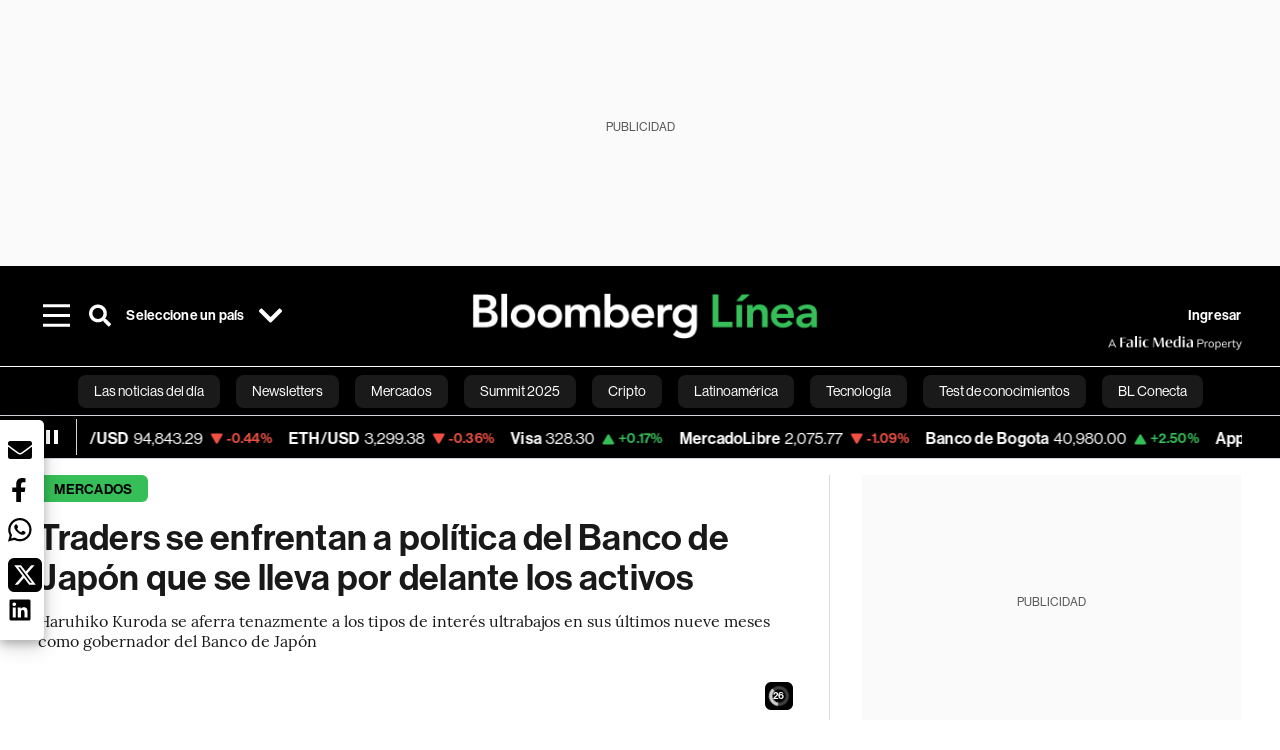

--- FILE ---
content_type: text/html; charset=utf-8
request_url: https://www.bloomberglinea.com/2022/07/03/traders-se-enfrentan-a-politica-del-banco-de-japon-que-se-lleva-por-delante-los-activos/
body_size: 116139
content:
<!DOCTYPE html><html lang="es"><head><script defer="" src="https://terrific.live/terrific-sdk.js" storeid="W2JtUOL9Gzr26mK7nlwG"></script><title>Traders se enfrentan a política del Banco de Japón que se lleva por delante los activos</title><meta charSet="UTF-8"/><meta name="viewport" content="width=device-width, initial-scale=1"/><meta name="robots" content="index, follow, max-image-preview:large"/><meta name="googlebot-news" content="index"/><meta name="googlebot" content="index, follow"/><meta name="bingbot" content="index, follow"/><meta name="description" content="Haruhiko Kuroda se aferra tenazmente a los tipos de interés ultrabajos en sus últimos nueve meses como gobernador del Banco de Japón"/><meta name="url" content="https://www.bloomberglinea.com/2022/07/03/traders-se-enfrentan-a-politica-del-banco-de-japon-que-se-lleva-por-delante-los-activos/"/><meta property="url" content="https://www.bloomberglinea.com/2022/07/03/traders-se-enfrentan-a-politica-del-banco-de-japon-que-se-lleva-por-delante-los-activos/"/><meta name="distribution" content="global"/><meta property="og:title" content="Traders se enfrentan a política del Banco de Japón que se lleva por delante los activos"/><meta property="og:locale" content="es"/><meta property="og:site_name" content="Bloomberg Línea"/><meta property="og:description" content="Haruhiko Kuroda se aferra tenazmente a los tipos de interés ultrabajos en sus últimos nueve meses como gobernador del Banco de Japón"/><meta property="og:image" itemProp="image" content="https://www.bloomberglinea.com/resizer/v2/YIPDDGJZYVDU7PHQ5H3U4LSWLU.jpg?auth=2f8f09b1d15e68f7a483728153d2064da62eb8ddb914d6d946dd2af5e349a739&amp;width=1200&amp;height=630&amp;quality=80&amp;smart=true"/><meta property="og:image:alt" content="Haruhiko Kuroda, gobernador del Banco de Japón."/><meta property="og:image:width" content="1200"/><meta property="og:image:height" content="630"/><meta property="og:url" content="https://www.bloomberglinea.com/2022/07/03/traders-se-enfrentan-a-politica-del-banco-de-japon-que-se-lleva-por-delante-los-activos/"/><meta property="og:type" content="article"/><meta property="og:image:secure_url" content="https://www.bloomberglinea.com/resizer/v2/YIPDDGJZYVDU7PHQ5H3U4LSWLU.jpg?auth=2f8f09b1d15e68f7a483728153d2064da62eb8ddb914d6d946dd2af5e349a739&amp;width=1200&amp;height=630&amp;quality=80&amp;smart=true"/><meta property="twitter:title" content="Traders se enfrentan a política del Banco de Japón que se lleva por delante los activos"/><meta property="twitter:site" content="BloombergLinea_"/><meta property="twitter:card" content="summary_large_image"/><meta property="twitter:creator" content="@BloombergLinea_"/><meta property="twitter:image" content="https://www.bloomberglinea.com/resizer/v2/YIPDDGJZYVDU7PHQ5H3U4LSWLU.jpg?auth=2f8f09b1d15e68f7a483728153d2064da62eb8ddb914d6d946dd2af5e349a739&amp;width=1200&amp;height=675&amp;quality=80&amp;smart=true"/><meta property="twitter:image:alt" content="Haruhiko Kuroda, gobernador del Banco de Japón."/><meta property="twitter:description" content="Haruhiko Kuroda se aferra tenazmente a los tipos de interés ultrabajos en sus últimos nueve meses como gobernador del Banco de Japón"/><meta property="article:section" content="Mercados"/><meta property="article:author" content="Ruth Carson,Ayai Tomisawa,Hideyuki Sano"/><meta property="article:published_time" content="2022-07-03T23:15:19.198Z"/><meta property="article:modified_time" content="2022-07-03T23:15:20.018Z"/><meta property="fb:pages" content="108739521316560"/><meta property="fb:app_id" content="522039962462714"/><meta property="fb:use_automatic_ad_placement" content="enable=true ad_density=default"/><meta name="google-site-verification" content="flGAYEj6TsMc8IhLqQa_pW-GIdOgEevLsfmKZG-Avgs"/><meta name="dailymotion-domain-verification" content="dm8zjm379nh7onhre"/><meta property="article:tag" content="En los mercados"/><meta property="article:tag" content="Las Últimas"/><meta property="article:tag" content="Banco de Japón"/><meta property="article:tag" content="Tasas de Interés"/><meta property="article:tag" content="Inflación"/><link rel="icon" type="image/x-icon" href="/pf/resources/images/favicon.png?d=2254"/><link rel="preload" href="https://use.typekit.net/zbm2wvb.css" as="style"/><link rel="stylesheet" href="https://use.typekit.net/zbm2wvb.css" media="print"/><noscript><link href="https://use.typekit.net/zbm2wvb.css" rel="stylesheet"/></noscript><style>a {
            color: inherit;
            text-decoration: inherit;
          }</style><link rel="amphtml" href="https://www.bloomberglinea.com/2022/07/03/traders-se-enfrentan-a-politica-del-banco-de-japon-que-se-lleva-por-delante-los-activos/?outputType=amp"/><link rel="canonical" href="https://www.bloomberglinea.com/2022/07/03/traders-se-enfrentan-a-politica-del-banco-de-japon-que-se-lleva-por-delante-los-activos/"/><link rel="preconnect" href="https://static.chartbeat.com/"/><link rel="dns-prefetch" href="https://static.chartbeat.com/"/><link rel="preconnect" href="https://www.google-analytics.com/"/><link rel="dns-prefetch" href="https://www.google-analytics.com/"/><link rel="preconnect" href="https://s.go-mpulse.net/"/><link rel="dns-prefetch" href="https://s.go-mpulse.net/"/><link rel="preconnect" href="https://stats.g.doubleclick.net/"/><link rel="dns-prefetch" href="https://stats.g.doubleclick.net/"/><link rel="preconnect" href="https://www.googletagservices.com/"/><link rel="dns-prefetch" href="https://www.googletagservices.com/"/><link rel="preconnect" href="https://cdn.taboola.com/"/><link rel="dns-prefetch" href="https://cdn.taboola.com/"/><link rel="preconnect" href="https://cdn.cxense.com/"/><link rel="dns-prefetch" href="https://cdn.cxense.com/"/><link rel="preconnect" href="https://cdn.privacy-mgmt.com/"/><link rel="dns-prefetch" href="https://cdn.privacy-mgmt.com/"/><script defer="">
    
    !function(t){var e={};function n(r){if(e[r])return e[r].exports;var o=e[r]={i:r,l:!1,exports:{}};return t[r].call(o.exports,o,o.exports,n),o.l=!0,o.exports}n.m=t,n.c=e,n.d=function(t,e,r){n.o(t,e)||Object.defineProperty(t,e,{enumerable:!0,get:r})},n.r=function(t){"undefined"!=typeof Symbol&&Symbol.toStringTag&&Object.defineProperty(t,Symbol.toStringTag,{value:"Module"}),Object.defineProperty(t,"__esModule",{value:!0})},n.t=function(t,e){if(1&e&&(t=n(t)),8&e)return t;if(4&e&&"object"==typeof t&&t&&t.__esModule)return t;var r=Object.create(null);if(n.r(r),Object.defineProperty(r,"default",{enumerable:!0,value:t}),2&e&&"string"!=typeof t)for(var o in t)n.d(r,o,function(e){return t[e]}.bind(null,o));return r},n.n=function(t){var e=t&&t.__esModule?function(){return t.default}:function(){return t};return n.d(e,"a",e),e},n.o=function(t,e){return Object.prototype.hasOwnProperty.call(t,e)},n.p="",n(n.s=3)}([function(t,e,n){var r=n(2);t.exports=!r((function(){return 7!=Object.defineProperty({},"a",{get:function(){return 7}}).a}))},function(t,e){t.exports=function(t){return"object"==typeof t?null!==t:"function"==typeof t}},function(t,e){t.exports=function(t){try{return!!t()}catch(t){return!0}}},function(t,e,n){n(4),function(){if("function"!=typeof window.__tcfapi){var t,e=[],n=window,r=n.document;!n.__tcfapi&&function t(){var e=!!n.frames.__tcfapiLocator;if(!e)if(r.body){var o=r.createElement("iframe");o.style.cssText="display:none",o.name="__tcfapiLocator",r.body.appendChild(o)}else setTimeout(t,5);return!e}()&&(n.__tcfapi=function(){for(var n=arguments.length,r=new Array(n),o=0;o<n;o++)r[o]=arguments[o];if(!r.length)return e;if("setGdprApplies"===r[0])r.length>3&&2===parseInt(r[1],10)&&"boolean"==typeof r[3]&&(t=r[3],"function"==typeof r[2]&&r[2]("set",!0));else if("ping"===r[0]){var i={gdprApplies:t,cmpLoaded:!1,apiVersion:"2.0"};"function"==typeof r[2]&&r[2](i,!0)}else e.push(r)},n.addEventListener("message",(function(t){var e="string"==typeof t.data,r={};try{r=e?JSON.parse(t.data):t.data}catch(t){}var o=r.__tcfapiCall;o&&n.__tcfapi(o.command,o.parameter,o.version,(function(n,r){var i={__tcfapiReturn:{returnValue:n,success:r,callId:o.callId}};e&&(i=JSON.stringify(i)),t.source.postMessage(i,"*")}))}),!1))}}()},function(t,e,n){var r=n(0),o=n(5).f,i=Function.prototype,c=i.toString,u=/^s*function ([^ (]*)/;r&&!("name"in i)&&o(i,"name",{configurable:!0,get:function(){try{return c.call(this).match(u)[1]}catch(t){return""}}})},function(t,e,n){var r=n(0),o=n(6),i=n(10),c=n(11),u=Object.defineProperty;e.f=r?u:function(t,e,n){if(i(t),e=c(e,!0),i(n),o)try{return u(t,e,n)}catch(t){}if("get"in n||"set"in n)throw TypeError("Accessors not supported");return"value"in n&&(t[e]=n.value),t}},function(t,e,n){var r=n(0),o=n(2),i=n(7);t.exports=!r&&!o((function(){return 7!=Object.defineProperty(i("div"),"a",{get:function(){return 7}}).a}))},function(t,e,n){var r=n(8),o=n(1),i=r.document,c=o(i)&&o(i.createElement);t.exports=function(t){return c?i.createElement(t):{}}},function(t,e,n){(function(e){var n=function(t){return t&&t.Math==Math&&t};t.exports=n("object"==typeof globalThis&&globalThis)||n("object"==typeof window&&window)||n("object"==typeof self&&self)||n("object"==typeof e&&e)||Function("return this")()}).call(this,n(9))},function(t,e){var n;n=function(){return this}();try{n=n||new Function("return this")()}catch(t){"object"==typeof window&&(n=window)}t.exports=n},function(t,e,n){var r=n(1);t.exports=function(t){if(!r(t))throw TypeError(String(t)+" is not an object");return t}},function(t,e,n){var r=n(1);t.exports=function(t,e){if(!r(t))return t;var n,o;if(e&&"function"==typeof(n=t.toString)&&!r(o=n.call(t)))return o;if("function"==typeof(n=t.valueOf)&&!r(o=n.call(t)))return o;if(!e&&"function"==typeof(n=t.toString)&&!r(o=n.call(t)))return o;throw TypeError("Can't convert object to primitive value")}}]);
    </script>

    <script>
    (function () { var e = false; var c = window; var t = document; function r() { if
    (!c.frames["__uspapiLocator"]) { if (t.body) { var a = t.body; var e = t.createElement("iframe"); e.style.cssText =
    "display:none"; e.name = "__uspapiLocator"; a.appendChild(e) } else { setTimeout(r, 5) } } } r(); function p() { var
    a = arguments; __uspapi.a = __uspapi.a || []; if (!a.length) { return __uspapi.a } else if (a[0] === "ping") { a[2]({
    gdprAppliesGlobally: e, cmpLoaded: false }, true) } else { __uspapi.a.push([].slice.apply(a)) } } function l(t) { var r
    = typeof t.data === "string"; try { var a = r ? JSON.parse(t.data) : t.data; if (a.__cmpCall) { var n = a.__cmpCall;
    c.__uspapi(n.command, n.parameter, function (a, e) { var c = { __cmpReturn: { returnValue: a, success: e, callId:
    n.callId } }; t.source.postMessage(r ? JSON.stringify(c) : c, "*") }) } } catch (a) { } } if (typeof __uspapi !==
    "function") { c.__uspapi = p; __uspapi.msgHandler = l; c.addEventListener("message", l, false) } })();
    </script>

    <script>
window.__gpp_addFrame=function(e){if(!window.frames[e])if(document.body){var t=document.createElement("iframe");t.style.cssText="display:none",t.name=e,document.body.appendChild(t)}else window.setTimeout(window.__gpp_addFrame,10,e)},window.__gpp_stub=function(){var e=arguments;if(__gpp.queue=__gpp.queue||[],__gpp.events=__gpp.events||[],!e.length||1==e.length&&"queue"==e[0])return __gpp.queue;if(1==e.length&&"events"==e[0])return __gpp.events;var t=e[0],p=e.length>1?e[1]:null,s=e.length>2?e[2]:null;if("ping"===t)p({gppVersion:"1.1",cmpStatus:"stub",cmpDisplayStatus:"hidden",signalStatus:"not ready",supportedAPIs:["2:tcfeuv2","5:tcfcav1","6:uspv1","7:usnatv1","8:uscav1","9:usvav1","10:uscov1","11:usutv1","12:usctv1"],cmpId:0,sectionList:[],applicableSections:[],gppString:"",parsedSections:{}},!0);else if("addEventListener"===t){"lastId"in __gpp||(__gpp.lastId=0),__gpp.lastId++;var n=__gpp.lastId;__gpp.events.push({id:n,callback:p,parameter:s}),p({eventName:"listenerRegistered",listenerId:n,data:!0,pingData:{gppVersion:"1.1",cmpStatus:"stub",cmpDisplayStatus:"hidden",signalStatus:"not ready",supportedAPIs:["2:tcfeuv2","5:tcfcav1","6:uspv1","7:usnatv1","8:uscav1","9:usvav1","10:uscov1","11:usutv1","12:usctv1"],cmpId:0,sectionList:[],applicableSections:[],gppString:"",parsedSections:{}}},!0)}else if("removeEventListener"===t){for(var a=!1,i=0;i<__gpp.events.length;i++)if(__gpp.events[i].id==s){__gpp.events.splice(i,1),a=!0;break}p({eventName:"listenerRemoved",listenerId:s,data:a,pingData:{gppVersion:"1.1",cmpStatus:"stub",cmpDisplayStatus:"hidden",signalStatus:"not ready",supportedAPIs:["2:tcfeuv2","5:tcfcav1","6:uspv1","7:usnatv1","8:uscav1","9:usvav1","10:uscov1","11:usutv1","12:usctv1"],cmpId:0,sectionList:[],applicableSections:[],gppString:"",parsedSections:{}}},!0)}else"hasSection"===t?p(!1,!0):"getSection"===t||"getField"===t?p(null,!0):__gpp.queue.push([].slice.apply(e))},window.__gpp_msghandler=function(e){var t="string"==typeof e.data;try{var p=t?JSON.parse(e.data):e.data}catch(e){p=null}if("object"==typeof p&&null!==p&&"__gppCall"in p){var s=p.__gppCall;window.__gpp(s.command,(function(p,n){var a={__gppReturn:{returnValue:p,success:n,callId:s.callId}};e.source.postMessage(t?JSON.stringify(a):a,"*")}),"parameter"in s?s.parameter:null,"version"in s?s.version:"1.1")}},"__gpp"in window&&"function"==typeof window.__gpp||(window.__gpp=window.__gpp_stub,window.addEventListener("message",window.__gpp_msghandler,!1),window.__gpp_addFrame("__gppLocator"));
</script>
    
    <script>
        window._sp_queue = [];
        window._sp_ = {
        config: {
        accountId: 1753,
        baseEndpoint: 'https://cdn.privacy-mgmt.com',
        usnat: { includeUspApi: true },
        gdpr: { },
        events: {
        onMessageChoiceSelect: function(choiceType, actionType) {
            console.log('[event] onMessageChoiceSelect', arguments);
            
            // Integración con OneSignal - Manejar aceptación/rechazo
            if (choiceType && actionType) {
              // Si el usuario acepta (choiceType === 11 para aceptar todas las categorías en GDPR)
              if (choiceType === 11 || choiceType === 1 || actionType === 1) {
                console.log('[SourcePoint] User accepted consent, granting OneSignal consent');
                if (window.grantOneSignalConsent && typeof window.grantOneSignalConsent === 'function') {
                  window.grantOneSignalConsent().then(function(success) {
                    console.log('[SourcePoint] OneSignal consent granted:', success);
                  }).catch(function(error) {
                    console.error('[SourcePoint] Error granting OneSignal consent:', error);
                  });
                }
              } 
              // Si el usuario rechaza
              else if (choiceType === 13 || choiceType === 15) {
                console.log('[SourcePoint] User rejected consent, revoking OneSignal consent');
                if (window.revokeOneSignalConsent && typeof window.revokeOneSignalConsent === 'function') {
                  window.revokeOneSignalConsent().then(function(success) {
                    console.log('[SourcePoint] OneSignal consent revoked:', success);
                  }).catch(function(error) {
                    console.error('[SourcePoint] Error revoking OneSignal consent:', error);
                  });
                }
              }
            }
        },
        onMessageReady: function() {
            console.log('[event] onMessageReady', arguments);
        },
        onMessageChoiceError: function() {
            console.log('[event] onMessageChoiceError', arguments);
        },
        onPrivacyManagerAction: function() {
            console.log('[event] onPrivacyManagerAction', arguments);
        },
        onPMCancel: function() {
            console.log('[event] onPMCancel', arguments);
        },
        onMessageReceiveData: function() {
            console.log('[event] onMessageReceiveData', arguments);
        },
        onSPPMObjectReady: function() {
            console.log('[event] onSPPMObjectReady', arguments);
        },
        onConsentReady: function (message_type, uuid, string, info) {
          console.log('[event] onConsentReady', arguments)
          console.log('[SourcePoint] Consent info:', { message_type: message_type, uuid: uuid, applies: info.applies, string: string });
          
          // Función para intentar otorgar consentimiento (con reintentos si OneSignal no está listo)
          var grantConsentWithRetry = function(reason, maxRetries) {
            maxRetries = maxRetries || 10;
            var retries = 0;
            
            var tryGrant = function() {
              if (window.grantOneSignalConsent && typeof window.grantOneSignalConsent === 'function') {
                console.log('[SourcePoint] ' + reason + ', granting OneSignal consent');
                window.grantOneSignalConsent().then(function(success) {
                  console.log('[SourcePoint] OneSignal consent granted:', success);
                }).catch(function(error) {
                  console.error('[SourcePoint] Error granting OneSignal consent:', error);
                });
              } else if (retries < maxRetries) {
                retries++;
                console.log('[SourcePoint] OneSignal not ready yet, retry ' + retries + '/' + maxRetries);
                setTimeout(tryGrant, 500); // Reintentar cada 500ms
              } else {
                console.warn('[SourcePoint] OneSignal not available after ' + maxRetries + ' retries');
                // Guardar flag para que OneSignal lo detecte cuando se inicialice
                try {
                  localStorage.setItem('sourcepoint_consent_pending', 'true');
                  console.log('[SourcePoint] Saved consent flag for OneSignal to detect on init');
                } catch (e) {
                  console.error('[SourcePoint] Could not save consent flag:', e);
                }
              }
            };
            
            tryGrant();
          };
          
          // Para GDPR: verificar si el usuario tiene consentimiento previo
          if (message_type === "gdpr" && info.applies) {
            console.log('[SourcePoint] GDPR applies, checking consent status');
            
            // Si hay tcString, significa que el usuario dio consentimiento
            if (string && string.length > 0) {
              console.log('[SourcePoint] GDPR consent string found:', string.substring(0, 20) + '...');
              grantConsentWithRetry('Previous GDPR consent found');
            } else {
              console.log('[SourcePoint] No GDPR consent string, waiting for user action');
            }
            
            // También verificar con __tcfapi para más detalles
            if (typeof window.__tcfapi === 'function') {
              window.__tcfapi('getTCData', 2, function(tcData, success) {
                console.log('[SourcePoint] TCF Data:', tcData);
                
                if (success && tcData && tcData.tcString && tcData.tcString.length > 0) {
                  console.log('[SourcePoint] TCF API confirms consent');
                  grantConsentWithRetry('TCF API consent confirmed');
                }
              });
            } else {
              console.warn('[SourcePoint] __tcfapi not available');
            }
          }
          
          // Para USNAT/CCPA: verificar consentimiento
          if (message_type === "usnat" && info.applies) {
            console.log('[SourcePoint] USNAT applies, granting consent');
            grantConsentWithRetry('USNAT consent detected');
          }
          
          if((message_type == "usnat") && (info.applies)){
            /* code to insert the USNAT footer link */
            document.getElementById("pmLink").style.visibility="visible"; 
            document.getElementById("pmLink").innerHTML= "Do Not Sell or Share My Personal Information";
            document.getElementById("pmLink").onclick= function(){
              window._sp_.usnat.loadPrivacyManagerModal('1039660');
            }
          }
          if((message_type == "gdpr") && (info.applies)){
            /* code to insert the GDPR footer link */
            document.getElementById("pmLink").style.visibility="visible"; 
            document.getElementById("pmLink").innerHTML= "Privacy Preferences";
            document.getElementById("pmLink").onclick= function(){
              window._sp_.gdpr.loadPrivacyManagerModal('528582');
            }
          }     
        },
        onError: function() {
            console.log('[event] onError', arguments);
        },
        }
        }
        }
    </script>
    <script src='https://cdn.privacy-mgmt.com/unified/wrapperMessagingWithoutDetection.js' async></script>
    </script><script defer="">
    (function(w,d,s,l,i){w[l]=w[l]||[];w[l].push({'gtm.start':
      new Date().getTime(),event:'gtm.js'});var f=d.getElementsByTagName(s)[0],
      j=d.createElement(s),dl=l!='dataLayer'?'&l='+l:'';j.async=true;j.src=
      'https://www.googletagmanager.com/gtm.js?id='+i+dl;f.parentNode.insertBefore(j,f);
    })(window,document,'script','dataLayer','GTM-TZL2GGP');</script><script defer="" data-integration="facebook-Pixel">!function(f,b,e,v,n,t,s)
  {if(f.fbq)return;n=f.fbq=function(){n.callMethod?
  n.callMethod.apply(n,arguments):n.queue.push(arguments)};
  if(!f._fbq)f._fbq=n;n.push=n;n.loaded=!0;n.version='2.0';
  n.queue=[];t=b.createElement(e);t.async=!0;
  t.src=v;s=b.getElementsByTagName(e)[0];
  s.parentNode.insertBefore(t,s)}(window, document,'script',
  'https://connect.facebook.net/en_US/fbevents.js');
  fbq('init', '965267477702813');
  fbq('track', 'PageView');</script><script defer="" type="text/javascript" data-integration="clarity-ms">(function(c,l,a,r,i,t,y){
    c[a]=c[a]||function(){(c[a].q=c[a].q||[]).push(arguments)};
    t=l.createElement(r);t.async=1;t.src="https://www.clarity.ms/tag/"+i;
    y=l.getElementsByTagName(r)[0];y.parentNode.insertBefore(t,y);
})(window, document, "clarity", "script", "k8flwcgy8q");</script><script defer="" data-integration="twitter-Pixel">!function(e,t,n,s,u,a){e.twq||(s=e.twq=function(){s.exe?s.exe.apply(s,arguments):s.queue.push(arguments);
  },s.version='1.1',s.queue=[],u=t.createElement(n),u.async=!0,u.src='https://static.ads-twitter.com/uwt.js',
  a=t.getElementsByTagName(n)[0],a.parentNode.insertBefore(u,a))}(window,document,'script');
  twq('config', 'o89zp');</script><script defer="" data-integration="chartbeat">
    (function() {
        var _sf_async_config = window._sf_async_config = (window._sf_async_config || {});
        _sf_async_config.uid = 66274;
        _sf_async_config.domain = "bloomberglinea.com";
        _sf_async_config.useCanonical = true;
        _sf_async_config.useCanonicalDomain = true;
        _sf_async_config.sections = "Mercados";
        _sf_async_config.authors = "Ruth Carson,Ayai Tomisawa,Hideyuki Sano";
        function loadChartbeat() {
            var e = document.createElement('script');
            var n = document.getElementsByTagName('script')[0];
            e.type = 'text/javascript';
            e.async = true;
            e.src = '//static.chartbeat.com/js/chartbeat.js';
            n.parentNode.insertBefore(e, n);
        }
        loadChartbeat();
     })();</script><script defer="" src="https://securepubads.g.doubleclick.net/tag/js/gpt.js"></script><script defer="" src="https://ads.digitalcaramel.com/js/prebid/bloomberglinea.com.js?ts=1768698709202"></script><script defer="" src="https://www.googletagmanager.com/gtag/js?id=G-B97L4X34VF"></script><script defer="">
      window.dataLayer = window.dataLayer || [];
      function gtag(){dataLayer.push(arguments);}
      gtag('js', new Date());
      gtag('config', 'G-B97L4X34VF');</script><script>function runPaywall() {
        var pageType = 'article' || 'article';
        var section = 'Mercados' || '';
        var canonicalUrl = 'https://www.bloomberglinea.com/2022/07/03/traders-se-enfrentan-a-politica-del-banco-de-japon-que-se-lleva-por-delante-los-activos/' || '';
        var contentRestriction = '' || '';
        
        ArcP.run({
            paywallFunction: function(campaign) {
                console.log('Arc Paywall triggered!', { campaign: campaign, pageType: pageType, section: section });
            },
            customPageData: function() {
                return {
                    c: pageType,
                    s: section,
                    ci: canonicalUrl,
                    cr: contentRestriction
                };
            },
            resultsCallback: function(results) {
                console.log('Arc Paywall results:', results);
            }
        }).then(function(results) {
            console.log('Paywall script completed:', results);
        }).catch(function(error) {
            console.error('Paywall script error:', error);
        });
    }</script><script async="" src="https://bloomberglinea-bloomberglinea-prod.web.arc-cdn.net/arc/subs/p.min.js"></script><script type="application/ld+json">{"@context":"https://schema.org","@type":"NewsArticle","mainEntityOfPage":{"@type":"WebPage","@id":"https://www.bloomberglinea.com/2022/07/03/traders-se-enfrentan-a-politica-del-banco-de-japon-que-se-lleva-por-delante-los-activos/"},"headline":"Traders se enfrentan a política del Banco de Japón que se lleva por delante los activos","description":"Haruhiko Kuroda se aferra tenazmente a los tipos de interés ultrabajos en sus últimos nueve meses como gobernador del Banco de Japón","datePublished":"2022-07-03T23:15:19.198Z","dateModified":"2022-07-03T23:15:20.018Z","author":[{"@type":"Person","name":"Ruth Carson","url":"https://www.bloomberglinea.com"},{"@type":"Person","name":"Ayai Tomisawa","url":"https://www.bloomberglinea.com"},{"@type":"Person","name":"Hideyuki Sano","url":"https://www.bloomberglinea.com"}],"isPartOf":{"@type":["CreativeWork","Product"],"name":"Bloomberg Línea","productID":"bloomberglinea.com:basic","description":"Haruhiko Kuroda se aferra tenazmente a los tipos de interés ultrabajos en sus últimos nueve meses como gobernador del Banco de Japón","sku":"https://www.bloomberglinea.com","image":"","brand":{"@type":"brand","name":"Bloomberg Línea"},"offers":{"@type":"offer","url":"https://www.bloomberglinea.com"}},"publisher":{"@id":"https://www.bloomberglinea.com","@type":"NewsMediaOrganization","name":"Bloomberg Línea","url":"https://www.bloomberglinea.com","logo":{"@type":"ImageObject","url":"https://cloudfront-us-east-1.images.arcpublishing.com/bloomberglinea/6PXGUSA54RFSPD7CJ4A4WMORVY.png","width":600,"height":60},"sameAs":["https://www.facebook.com/BloombergLinea","https://twitter.com/BloombergLinea_","https://www.youtube.com/channel/UCt4iMhUHxnKfxJXIW36Y4Rw","https://www.tiktok.com/@bloomberglinea","https://open.spotify.com/show/0NXF3nHMLWO7qEdaUsp99b","https://www.instagram.com/bloomberglinea"]},"hasPart":{"@type":"WebPageElement","isAccessibleForFree":false,"cssSelector":".article-body-wrapper-bl"},"isAccessibleForFree":false,"image":{"@context":"https://schema.org","@type":"ImageObject","url":"","description":"Haruhiko Kuroda, gobernador del Banco de Japón.","author":[{"@type":"Person","name":"Kiyoshi Ota","url":"https://www.bloomberglinea.com"}],"name":"Traders se enfrentan a política del Banco de Japón que se lleva por delante los activos"},"articleSection":"Mercados","mainEntity":{"@type":"ItemList","itemListElement":[{"@type":"ListItem","position":0,"item":{"@type":"WebPage","@id":"https://www.bloomberglinea.com/tags/en-los-mercados/"}},{"@type":"ListItem","position":1,"item":{"@type":"WebPage","@id":"https://www.bloomberglinea.com/tags/las-ultimas/"}},{"@type":"ListItem","position":2,"item":{"@type":"WebPage","@id":"https://www.bloomberglinea.com/tags/banco-de-japon/"}},{"@type":"ListItem","position":3,"item":{"@type":"WebPage","@id":"https://www.bloomberglinea.com/tags/tasas-de-interes/"}},{"@type":"ListItem","position":4,"item":{"@type":"WebPage","@id":"https://www.bloomberglinea.com/tags/inflacion/"}}]},"articleBody":" Bloomberg &mdash; El yen se hunde aún más. Los vendedores en corto hacen que los rendimientos de los bonos japoneses superen el objetivo del banco central. Las acciones en una montaña rusa y los inversores en crédito corriendo hacia los márgenes. Estos son algunos de los escenarios que los inversores prevén mientras Haruhiko Kuroda se aferra tenazmente a los tipos de interés ultrabajos en sus últimos nueve meses como gobernador del Banco de Japón. Su enfrentamiento con los mercados parece que se intensificará a medida que la inflación galopante obligue a subir los tipos a nivel mundial, mientras él intenta resistir lo suficiente para afianzar las ganancias de los precios en Japón. “Todo se reduce a la política del BOJ y a la debilidad del yen”, dijo Amir Anvarzadeh, estratega de Asymmetric Advisors Pte, que ha seguido de cerca los mercados japoneses durante tres décadas. “La forma en que el Banco de Japón gestione la política monetaria y la inflación afectará a todo, desde las acciones hasta el crédito, y proporcionará oportunidades para ponerse en corto con los JGB, lo que seguirá ocurriendo hasta que cambie su opinión sobre los tipos”. Mientras tanto, Wall Street está alineando sus apuestas. Brown Brothers Harriman &amp; Co. prevé que el yen caiga por encima de 140 frente al dólar, una opinión que comparten los fondos de cobertura y que implica que el Banco de Japón dejará que se amplíe la brecha de rendimiento con el mundo. Sin embargo, el debilitamiento de la moneda puede obligar a Kuroda a ceder. JPMorgan Asset Management está vendiendo bonos del Estado con la esperanza de que afloje su control y deje que los rendimientos de referencia aumenten en Japón como en el resto del mundo. SMBC Nikko Securities Inc. prevé más pérdidas en la renta variable antes de una recuperación hacia finales de año, mientras que los fondos de crédito se muestran cautelosos a la hora de invertir hasta que disminuya la volatilidad. La venta del yen sigue siendo una de las operaciones macroeconómicas más atractivas, después de que Kuroda haya insistido en la última reunión de política monetaria de junio en que es demasiado pronto para recortar los estímulos. La divisa del Grupo de los 10 que peor se ha comportado este año cayó la semana pasada a 137 por dólar, el valor más bajo desde 1998. Los estrategas de Credit Suisse Group AG prevén una caída a 138 en los próximos tres meses, mientras que JPMorgan Chase &amp; Co. prevé una prueba de 140. “Si el Banco de Japón mantiene su actitud moderada, seguimos creyendo que el par acabará probando el máximo de agosto de 1998, cerca de 147,65″, escribió en una nota Win Thin, jefe global de estrategia de divisas de Brown Brothers, con sede en Nueva York. Sin embargo, las oscilaciones del yen están estrechamente ligadas a los bonos del Tesoro y a la demanda del dólar. Un pico en las expectativas de subidas de tipos en EE.UU. en los próximos meses podría calmar algunos nervios y los temores a una recesión podrían estimular un repunte de los activos refugio, incluido el yen. “Si se cree que la Reserva Federal tendrá éxito con la inflación, entonces el pico del dólar podría llegar como esperamos hacia el final del año”, dijo Rodrigo Catril, de National Australia Bank Ltd. Esa es “una dinámica que debería hacer que el dólar y el yen coticen por debajo de 130 a finales de la segunda mitad de 2022″. Los operadores también podrían impulsar las apuestas bajistas en el mercado de bonos del país, de 9 billones de dólares. Graticule Asset Management Asia Pte, Schroders Plc y BlueBay Asset Management están entre los fondos que venden JGB. Los swaps de tipos de interés en yenes a diez años han cruzado la línea del 0,25% del banco central, lo que indica que los inversores esperan que los responsables políticos se vean obligados a capitular. “Estamos en contra de los JGB”, dijo Arjun Vij, un gestor de dinero de JPMorgan Asset, que está vendiendo los bonos. Los inversores “seguirán poniendo a prueba el compromiso del Banco de Japón con el control de la curva de rendimiento, pero en última instancia, el Banco de Japón sólo cambiará su postura cuando el entorno económico y político sea el adecuado”. Si el yen supera el nivel de 150 y eleva aún más el crecimiento de los precios subyacentes de Japón, puede “cumplir las condiciones necesarias para una inflación sostenida y hacer que el BOJ responda”, escribieron en una nota los estrategas de Morgan Stanley, entre ellos Chetan Ahya. El Banco de Japón “se movería rápidamente para cambiar su orientación hacia el futuro, ajustar su objetivo de rendimiento YCC, y subir los tipos de política en 15 puntos básicos en una reunión posterior”. Pero acertar con el momento podría ser complicado. Aunque los datos de la inflación en Tokio publicados el viernes mostraron un aumento de los precios del 2,3% en junio, el incremento fue menos de la mitad después de excluir los insumos volátiles de los alimentos frescos y la energía. El Banco de Japón ha dicho esencialmente al mercado que no se dejará intimidar para endurecer su política y que lo hará en sus propios términos, dijo Prashant Newnaha, estratega de TD Securities en Singapur. “Dicho esto, si el yen se debilita en un contexto de aumento de los rendimientos de los bonos extranjeros, esperaríamos que el mercado recargue los cortos y vuelva a poner a prueba al BOJ”. El plan de bonos sin cambios del BOJ sugiere una mayor cautela sobre el yen. Mientras los fondos macro se apresuran a operar, los inversores en crédito se muestran cautelosos, ya que las ventas de deuda corporativa japonesa cayeron en junio. Los inversores obtuvieron una de las peores rentabilidades de la deuda en yenes desde marzo de 2020. La incertidumbre sobre la política del Banco de Japón no hará más que intensificarse hacia finales de año y esto podría frenar las ventas de bonos corporativos, dijo Kazuma Ogino, analista de crédito senior de Nomura Holdings Inc. “Los inversores podrían mantenerse al margen durante unos tres meses más, hasta que la volatilidad de los tipos de interés disminuya”, afirmó Tsuyoshi Yoshikawa, analista de crédito senior de SMBC Nikko. “Vemos que la cartera de julio se está recuperando, pero aún así, los detalles sobre la cantidad de notas que estas empresas planean emitir están en el aire”. Los seleccionadores de valores también se preparan para las turbulencias. La renta variable local podría verse afectada por la disminución del apetito por los activos de riesgo, ya que las subidas de tipos de la Reserva Federal hacen temer una recesión. La buena noticia es que la caída del yen debería reforzar los ingresos de las exportaciones, lo que podría ayudar a mejorar el sentimiento. El índice de referencia japonés Nikkei 225 Stock Average podría fluctuar entre los 25.000 y los 30.000 puntos en la segunda mitad del año, ya que los inversores sopesan los riesgos mundiales, según Takatoshi Itoshima, estratega de Pictet Asset Management. El viernes cerró justo por encima de los 25.900, con un descenso de casi el 10% desde principios de enero. “El mercado podría caer en torno a los 25.000 a medida que nos acercamos a la subida de tipos de la Fed a finales de julio”, dijo. “Pero espero que el mercado rebote y pruebe al alza, probablemente en algún momento entre septiembre y diciembre”. Te puede interesar:"}</script><script type="application/ld+json">{"@type":"BreadcrumbList","@context":"https://schema.org","itemListElement":[{"@type":"ListItem","position":1,"name":"Bloomberg Línea","item":"https://www.bloomberglinea.com"},{"@type":"ListItem","position":2,"name":"Mercados","item":"https://www.bloomberglinea.com/mercados/"},{"@type":"ListItem","position":3,"name":"Traders se enfrentan a política del Banco de Japón que se lleva por delante los activos","item":"https://www.bloomberglinea.com/2022/07/03/traders-se-enfrentan-a-politica-del-banco-de-japon-que-se-lleva-por-delante-los-activos/"}]}</script><script type="application/ld+json">{"@context":"http://schema.org","@graph":[{"@context":"http://schema.org","@type":"SiteNavigationElement","name":"Las noticias del día","url":"/tags/las-noticias-del-dia/"},{"@context":"http://schema.org","@type":"SiteNavigationElement","name":"Newsletters","url":"https://www.bloomberglinea.com/newsletter/"},{"@context":"http://schema.org","@type":"SiteNavigationElement","name":"Mercados","url":"/mercados"},{"@context":"http://schema.org","@type":"SiteNavigationElement","name":"Summit 2025","url":"https://www.bloomberglinea.com/summit-2025-mexico/"},{"@context":"http://schema.org","@type":"SiteNavigationElement","name":"Cripto","url":"/cripto"},{"@context":"http://schema.org","@type":"SiteNavigationElement","name":"Latinoamérica","url":"/latinoamerica"},{"@context":"http://schema.org","@type":"SiteNavigationElement","name":"Tecnología","url":"/tecnologia"},{"@context":"http://schema.org","@type":"SiteNavigationElement","name":"Test de conocimientos","url":"/quiz-test-sobre-economia/"},{"@context":"http://schema.org","@type":"SiteNavigationElement","name":"BL Conecta","url":"/brandedcontent"},{"@context":"http://schema.org","@type":"SiteNavigationElement","name":"Negocios","url":"/negocios"},{"@context":"http://schema.org","@type":"SiteNavigationElement","name":"Podcasts","url":"/podcasts"},{"@context":"http://schema.org","@type":"SiteNavigationElement","name":"Bloomberg Green","url":"/esg/linea-green"},{"@context":"http://schema.org","@type":"SiteNavigationElement","name":"Economía","url":"/economia"},{"@context":"http://schema.org","@type":"SiteNavigationElement","name":"Estilo de vida","url":"/estilo-de-vida"},{"@context":"http://schema.org","@type":"SiteNavigationElement","name":"Mundo","url":"/mundo"},{"@context":"http://schema.org","@type":"SiteNavigationElement","name":"Videos","url":"/videos"},{"@context":"http://schema.org","@type":"SiteNavigationElement","name":"English","url":"/english"}]}</script><script type="application/ld+json">{"@context":"https://schema.org","@type":"DataFeed","name":"Traders se enfrentan a política del Banco de Japón que se lleva por delante los activos","description":"Haruhiko Kuroda se aferra tenazmente a los tipos de interés ultrabajos en sus últimos nueve meses como gobernador del Banco de Japón","creator":{"@type":"Organization","name":"Bloomberg Línea","logo":{"@type":"ImageObject","url":"https://cloudfront-us-east-1.images.arcpublishing.com/bloomberglinea/6PXGUSA54RFSPD7CJ4A4WMORVY.png"}},"dataFeedElement":[{"@type":"DataFeedItem","item":{"@type":"Thing","name":"En los mercados"}},{"@type":"DataFeedItem","item":{"@type":"Thing","name":"Las Últimas"}},{"@type":"DataFeedItem","item":{"@type":"Thing","name":"Banco de Japón"}},{"@type":"DataFeedItem","item":{"@type":"Thing","name":"Tasas de Interés"}},{"@type":"DataFeedItem","item":{"@type":"Thing","name":"Inflación"}}]}</script><script type="application/javascript" id="polyfill-script">if(!Array.prototype.includes||!(window.Object && window.Object.assign)||!window.Promise||!window.Symbol||!window.fetch){document.write('<script type="application/javascript" src="/pf/dist/engine/polyfill.js?d=2254&mxId=00000000" defer=""><\/script>')}</script><script id="fusion-engine-react-script" type="application/javascript" src="/pf/dist/engine/react.js?d=2254&amp;mxId=00000000" defer=""></script><script id="fusion-engine-combinations-script" type="application/javascript" src="/pf/dist/components/combinations/default.js?d=2254&amp;mxId=00000000" defer=""></script><link id="fusion-output-type-styles" rel="stylesheet" type="text/css" href="/pf/dist/components/output-types/default.css?d=2254&amp;mxId=00000000"/><link id="fusion-template-styles" rel="stylesheet" type="text/css" href="/pf/dist/components/combinations/default.css?d=2254&amp;mxId=00000000"/><style data-styled="" data-styled-version="5.3.11">.cztTld > img{max-width:100%;}/*!sc*/
data-styled.g5[id="Image__StyledPicture-sc-1g24b0j-0"]{content:"cztTld,"}/*!sc*/
.bedlyz{display:-webkit-box;display:-webkit-flex;display:-ms-flexbox;display:flex;-webkit-box-pack:center;-webkit-justify-content:center;-ms-flex-pack:center;justify-content:center;-webkit-align-items:center;-webkit-box-align:center;-ms-flex-align:center;align-items:center;position:relative;min-height:calc( 250px + 1rem );background-color:#FAFAFA;}/*!sc*/
@media screen and (max-width:1024px){.bedlyz{min-height:calc( 50px + 1rem );display:-webkit-box;display:-webkit-flex;display:-ms-flexbox;display:flex;}}/*!sc*/
@media screen and (max-width:768px){.bedlyz{min-height:calc( 50px + 1rem );display:-webkit-box;display:-webkit-flex;display:-ms-flexbox;display:flex;}}/*!sc*/
.ekcVGD{display:-webkit-box;display:-webkit-flex;display:-ms-flexbox;display:flex;-webkit-box-pack:center;-webkit-justify-content:center;-ms-flex-pack:center;justify-content:center;-webkit-align-items:center;-webkit-box-align:center;-ms-flex-align:center;align-items:center;position:relative;min-height:calc( 90px + 0rem );}/*!sc*/
@media screen and (max-width:1024px){.ekcVGD{min-height:calc( 50px + 0rem );display:-webkit-box;display:-webkit-flex;display:-ms-flexbox;display:flex;}}/*!sc*/
@media screen and (max-width:768px){.ekcVGD{min-height:calc( 50px + 0rem );display:-webkit-box;display:-webkit-flex;display:-ms-flexbox;display:flex;}}/*!sc*/
.bcqSIl{display:-webkit-box;display:-webkit-flex;display:-ms-flexbox;display:flex;-webkit-box-pack:center;-webkit-justify-content:center;-ms-flex-pack:center;justify-content:center;-webkit-align-items:center;-webkit-box-align:center;-ms-flex-align:center;align-items:center;position:relative;min-height:calc( 250px + 0rem );}/*!sc*/
@media screen and (max-width:1024px){.bcqSIl{min-height:calc( 250px + 0rem );display:-webkit-box;display:-webkit-flex;display:-ms-flexbox;display:flex;}}/*!sc*/
@media screen and (max-width:768px){.bcqSIl{min-height:calc( 250px + 0rem );display:-webkit-box;display:-webkit-flex;display:-ms-flexbox;display:flex;}}/*!sc*/
.fTyuDK{display:-webkit-box;display:-webkit-flex;display:-ms-flexbox;display:flex;-webkit-box-pack:center;-webkit-justify-content:center;-ms-flex-pack:center;justify-content:center;-webkit-align-items:center;-webkit-box-align:center;-ms-flex-align:center;align-items:center;position:relative;min-height:calc( 250px + 0rem );background-color:#FAFAFA;}/*!sc*/
@media screen and (max-width:1024px){.fTyuDK{min-height:calc( 250px + 0rem );display:-webkit-box;display:-webkit-flex;display:-ms-flexbox;display:flex;}}/*!sc*/
@media screen and (max-width:768px){.fTyuDK{min-height:calc( 250px + 0rem );display:-webkit-box;display:-webkit-flex;display:-ms-flexbox;display:flex;}}/*!sc*/
.halEoq{display:none;-webkit-box-pack:center;-webkit-justify-content:center;-ms-flex-pack:center;justify-content:center;-webkit-align-items:center;-webkit-box-align:center;-ms-flex-align:center;align-items:center;position:relative;min-height:calc( 100px + 0rem );}/*!sc*/
@media screen and (max-width:1024px){.halEoq{min-height:calc( 50px + 0rem );display:-webkit-box;display:-webkit-flex;display:-ms-flexbox;display:flex;}}/*!sc*/
@media screen and (max-width:768px){.halEoq{min-height:calc( 50px + 0rem );display:-webkit-box;display:-webkit-flex;display:-ms-flexbox;display:flex;}}/*!sc*/
.lkeidT{display:-webkit-box;display:-webkit-flex;display:-ms-flexbox;display:flex;-webkit-box-pack:center;-webkit-justify-content:center;-ms-flex-pack:center;justify-content:center;-webkit-align-items:center;-webkit-box-align:center;-ms-flex-align:center;align-items:center;position:relative;min-height:calc( 600px + 0rem );background-color:#FAFAFA;}/*!sc*/
@media screen and (max-width:1024px){.lkeidT{min-height:calc( 600px + 0rem );display:none;}}/*!sc*/
@media screen and (max-width:768px){.lkeidT{min-height:calc( 600px + 0rem );display:none;}}/*!sc*/
data-styled.g6[id="styled__StyledAdUnit-sc-1gy46gr-0"]{content:"bedlyz,ekcVGD,bcqSIl,fTyuDK,halEoq,lkeidT,"}/*!sc*/
.dNyvlH{top:118px;}/*!sc*/
@media screen and (max-width:1024px){.dNyvlH{top:18px;}}/*!sc*/
@media screen and (max-width:768px){.dNyvlH{top:18px;}}/*!sc*/
.cJwJYM{top:38px;}/*!sc*/
@media screen and (max-width:1024px){.cJwJYM{top:18px;}}/*!sc*/
@media screen and (max-width:768px){.cJwJYM{top:18px;}}/*!sc*/
.JCIvj{top:118px;}/*!sc*/
@media screen and (max-width:1024px){.JCIvj{top:118px;}}/*!sc*/
@media screen and (max-width:768px){.JCIvj{top:118px;}}/*!sc*/
.iOMvHP{top:293px;}/*!sc*/
@media screen and (max-width:1024px){.iOMvHP{top:293px;}}/*!sc*/
@media screen and (max-width:768px){.iOMvHP{top:293px;}}/*!sc*/
data-styled.g7[id="styled__StyledLabelAdUnit-sc-1gy46gr-1"]{content:"dNyvlH,cJwJYM,JCIvj,iOMvHP,"}/*!sc*/
.eQnJUz{font-family:neue-haas-grotesk-display,sans-serif;color:undefined;}/*!sc*/
data-styled.g10[id="primary-font__PrimaryFontStyles-sc-1rsd0cq-0"]{content:"eQnJUz,"}/*!sc*/
.eiuOBH a{color:#36BF58;}/*!sc*/
data-styled.g15[id="list__StyledListItem-sc-1tao6o9-0"]{content:"eiuOBH,"}/*!sc*/
.bhhcZc a{color:#36BF58;}/*!sc*/
data-styled.g17[id="list__StyledUnorderedList-sc-1tao6o9-2"]{content:"bhhcZc,"}/*!sc*/
.iZfeBB{font-family:lora,sans-serif;}/*!sc*/
.iZfeBB h1,.iZfeBB h2,.iZfeBB h3,.iZfeBB h4,.iZfeBB h5,.iZfeBB h6,.iZfeBB figcaption,.iZfeBB table{font-family:neue-haas-grotesk-display,sans-serif;}/*!sc*/
.iZfeBB .body-paragraph,.iZfeBB .interstitial-link,.iZfeBB ol,.iZfeBB ul,.iZfeBB blockquote p,.iZfeBB blockquote{font-family:lora,sans-serif;}/*!sc*/
data-styled.g20[id="default__ArticleBody-sc-108h6at-2"]{content:"iZfeBB,"}/*!sc*/
.faVOUg{-webkit-transition:fill 0.3s ease;transition:fill 0.3s ease;}/*!sc*/
.faVOUg:active,.faVOUg:hover{color:#fff;background-color:#5ee780;}/*!sc*/
data-styled.g58[id="linkHovers__LinkBackgroundHover-sc-1ad8end-0"]{content:"faVOUg,"}/*!sc*/
.clsCaF{background-color:#36BF58;}/*!sc*/
data-styled.g61[id="default__TagsLink-sc-12rlty5-0"]{content:"clsCaF,"}/*!sc*/
.jnVmns{display:-webkit-box;display:-webkit-flex;display:-ms-flexbox;display:flex;-webkit-box-pack:center;-webkit-justify-content:center;-ms-flex-pack:center;justify-content:center;}/*!sc*/
@media screen and (max-width:768px){.jnVmns{display:-webkit-box;display:-webkit-flex;display:-ms-flexbox;display:flex;-webkit-box-pack:center;-webkit-justify-content:center;-ms-flex-pack:center;justify-content:center;}}/*!sc*/
data-styled.g66[id="styles__StyledImage-sc-a4p5i1-0"]{content:"jnVmns,"}/*!sc*/
.dRsKcS a{color:#36BF58;}/*!sc*/
data-styled.g77[id="heading__StyledHeading-sc-1m7zxnp-0"]{content:"dRsKcS,"}/*!sc*/
</style>
<script>(window.BOOMR_mq=window.BOOMR_mq||[]).push(["addVar",{"rua.upush":"false","rua.cpush":"true","rua.upre":"false","rua.cpre":"true","rua.uprl":"false","rua.cprl":"false","rua.cprf":"false","rua.trans":"SJ-6a039c78-d54a-4cd8-8aad-289b1c208e60","rua.cook":"false","rua.ims":"false","rua.ufprl":"false","rua.cfprl":"false","rua.isuxp":"false","rua.texp":"norulematch","rua.ceh":"false","rua.ueh":"false","rua.ieh.st":"0"}]);</script>
                              <script>!function(e){var n="https://s.go-mpulse.net/boomerang/";if("False"=="True")e.BOOMR_config=e.BOOMR_config||{},e.BOOMR_config.PageParams=e.BOOMR_config.PageParams||{},e.BOOMR_config.PageParams.pci=!0,n="https://s2.go-mpulse.net/boomerang/";if(window.BOOMR_API_key="7GSQT-9J5E9-RKEWU-NK62F-95GUY",function(){function e(){if(!o){var e=document.createElement("script");e.id="boomr-scr-as",e.src=window.BOOMR.url,e.async=!0,i.parentNode.appendChild(e),o=!0}}function t(e){o=!0;var n,t,a,r,d=document,O=window;if(window.BOOMR.snippetMethod=e?"if":"i",t=function(e,n){var t=d.createElement("script");t.id=n||"boomr-if-as",t.src=window.BOOMR.url,BOOMR_lstart=(new Date).getTime(),e=e||d.body,e.appendChild(t)},!window.addEventListener&&window.attachEvent&&navigator.userAgent.match(/MSIE [67]\./))return window.BOOMR.snippetMethod="s",void t(i.parentNode,"boomr-async");a=document.createElement("IFRAME"),a.src="about:blank",a.title="",a.role="presentation",a.loading="eager",r=(a.frameElement||a).style,r.width=0,r.height=0,r.border=0,r.display="none",i.parentNode.appendChild(a);try{O=a.contentWindow,d=O.document.open()}catch(_){n=document.domain,a.src="javascript:var d=document.open();d.domain='"+n+"';void(0);",O=a.contentWindow,d=O.document.open()}if(n)d._boomrl=function(){this.domain=n,t()},d.write("<bo"+"dy onload='document._boomrl();'>");else if(O._boomrl=function(){t()},O.addEventListener)O.addEventListener("load",O._boomrl,!1);else if(O.attachEvent)O.attachEvent("onload",O._boomrl);d.close()}function a(e){window.BOOMR_onload=e&&e.timeStamp||(new Date).getTime()}if(!window.BOOMR||!window.BOOMR.version&&!window.BOOMR.snippetExecuted){window.BOOMR=window.BOOMR||{},window.BOOMR.snippetStart=(new Date).getTime(),window.BOOMR.snippetExecuted=!0,window.BOOMR.snippetVersion=12,window.BOOMR.url=n+"7GSQT-9J5E9-RKEWU-NK62F-95GUY";var i=document.currentScript||document.getElementsByTagName("script")[0],o=!1,r=document.createElement("link");if(r.relList&&"function"==typeof r.relList.supports&&r.relList.supports("preload")&&"as"in r)window.BOOMR.snippetMethod="p",r.href=window.BOOMR.url,r.rel="preload",r.as="script",r.addEventListener("load",e),r.addEventListener("error",function(){t(!0)}),setTimeout(function(){if(!o)t(!0)},3e3),BOOMR_lstart=(new Date).getTime(),i.parentNode.appendChild(r);else t(!1);if(window.addEventListener)window.addEventListener("load",a,!1);else if(window.attachEvent)window.attachEvent("onload",a)}}(),"".length>0)if(e&&"performance"in e&&e.performance&&"function"==typeof e.performance.setResourceTimingBufferSize)e.performance.setResourceTimingBufferSize();!function(){if(BOOMR=e.BOOMR||{},BOOMR.plugins=BOOMR.plugins||{},!BOOMR.plugins.AK){var n="true"=="true"?1:0,t="",a="cj2ek7yx3siao2loph5a-f-ed112c475-clientnsv4-s.akamaihd.net",i="false"=="true"?2:1,o={"ak.v":"39","ak.cp":"1185127","ak.ai":parseInt("709724",10),"ak.ol":"0","ak.cr":8,"ak.ipv":4,"ak.proto":"h2","ak.rid":"a2a16fc8","ak.r":50796,"ak.a2":n,"ak.m":"dscr","ak.n":"ff","ak.bpcip":"18.116.69.0","ak.cport":59646,"ak.gh":"23.209.83.199","ak.quicv":"","ak.tlsv":"tls1.3","ak.0rtt":"","ak.0rtt.ed":"","ak.csrc":"-","ak.acc":"","ak.t":"1768847866","ak.ak":"hOBiQwZUYzCg5VSAfCLimQ==jSPYfBjcdgYvjF59YlzrON19Goglj363ra0awR/dyKqYnPrSkLSvPn5YoCg+P/5iHzLkjdvPwRQyLGuUwAREfFTUhEeKhmOx6WXx+PrBLoOJG8EsMYh+us/[base64]/T7RJ4boWnIr7Dqj9ed/Ccm3GUsDQTNtsEihbCaMIG8HX0n1U=","ak.pv":"69","ak.dpoabenc":"","ak.tf":i};if(""!==t)o["ak.ruds"]=t;var r={i:!1,av:function(n){var t="http.initiator";if(n&&(!n[t]||"spa_hard"===n[t]))o["ak.feo"]=void 0!==e.aFeoApplied?1:0,BOOMR.addVar(o)},rv:function(){var e=["ak.bpcip","ak.cport","ak.cr","ak.csrc","ak.gh","ak.ipv","ak.m","ak.n","ak.ol","ak.proto","ak.quicv","ak.tlsv","ak.0rtt","ak.0rtt.ed","ak.r","ak.acc","ak.t","ak.tf"];BOOMR.removeVar(e)}};BOOMR.plugins.AK={akVars:o,akDNSPreFetchDomain:a,init:function(){if(!r.i){var e=BOOMR.subscribe;e("before_beacon",r.av,null,null),e("onbeacon",r.rv,null,null),r.i=!0}return this},is_complete:function(){return!0}}}}()}(window);</script></head><body><noscript><iframe src="https://www.googletagmanager.com/ns.html?id=GTM-TZL2GGP" height="0" width="0" style="display:none;visibility:hidden"></iframe></noscript><noscript><img height="1" width="1" alt="" style="display:none;visibility:hidden" src="https://www.facebook.com/tr?id=965267477702813&amp;ev=PageView&amp;noscript=1"/></noscript><div id="fusion-app"><header class="page-header"><div class="hide-container"><div id="arcad-feature-f0ftdF0MBvat5xe-182149a9b33c3f" class="styled__StyledAdUnit-sc-1gy46gr-0 bedlyz arcad-feature-custom undefined false" display="all"><div class="styled__StyledLabelAdUnit-sc-1gy46gr-1 dNyvlH arcad-feature-label">PUBLICIDAD</div><div class="arcad-container"><div id="arcad_f0ftdF0MBvat5xe-182149a9b33c3f" class="arcad ad-1300x250"></div></div></div></div><div class="btw"><div class=" bg-black"></div><div class="  "><div class="hidden md:flex md:items-center py-4 header-container-padding header-nav-container animation-container-logo w-full bg-black text-white false"><div class="flex flex-1 h-auto justify-between gap-x-4 items-center animation-position-logo false"><div class="animation-hide-container false"><div class="flex items-center space-x-2"><button id="h-menu-icon" role="button" aria-label="Menu" class="container-menu-icon cursor-pointer p-1 hover:opacity-80 w-11 h-11 md:w-9 md:h-7 flex justify-center items-center"><svg xmlns="http://www.w3.org/2000/svg" width="27" height="27" fill="none" viewBox="0 0 18 15"><path stroke="#FFF" stroke-width="2" d="M18 7.5H0M18 1H0m18 13H0"></path></svg></button><div class="flex hover:opacity-50 flex-none items-center justify-center bg-black rounded-md w-7 h-7 sm:w-9 p-1 border-black border-3 cursor-pointer" id="header-search"><svg width="27" height="27" xmlns="http://www.w3.org/2000/svg" viewBox="0 0 512 512" aria-hidden="true" focusable="false"><path fill="#FFF" d="M505 442.7L405.3 343c-4.5-4.5-10.6-7-17-7H372c27.6-35.3 44-79.7 44-128C416 93.1 322.9 0 208 0S0 93.1 0 208s93.1 208 208 208c48.3 0 92.7-16.4 128-44v16.3c0 6.4 2.5 12.5 7 17l99.7 99.7c9.4 9.4 24.6 9.4 33.9 0l28.3-28.3c9.4-9.4 9.4-24.6.1-34zM208 336c-70.7 0-128-57.2-128-128 0-70.7 57.2-128 128-128 70.7 0 128 57.2 128 128 0 70.7-57.2 128-128 128z"></path></svg></div><div class="flex items-center text-white container-country-selector min-w-max"><div class="mr-2 md:text-sm md:leading-tight font-bold">Seleccione un país</div><button class="cursor-pointer p-1 hover:opacity-50 h-11 w-11 md:w-9 md:h-7 flex justify-center items-center" id="country-menu-open" role="button" aria-label="country-menu"><svg width="27" height="27" xmlns="http://www.w3.org/2000/svg" viewBox="0 0 448 512" aria-hidden="true" focusable="false"><path fill="#FFF" d="M207.029 381.476L12.686 187.132c-9.373-9.373-9.373-24.569 0-33.941l22.667-22.667c9.357-9.357 24.522-9.375 33.901-.04L224 284.505l154.745-154.021c9.379-9.335 24.544-9.317 33.901.04l22.667 22.667c9.373 9.373 9.373 24.569 0 33.941L240.971 381.476c-9.373 9.372-24.569 9.372-33.942 0z"></path></svg></button></div></div></div><a href="/" rel="nofollow" id="header-main-logo"><img alt="Bloomberg Línea" class="animation-logo pointer-events-none false" title="Bloomberg Línea" height="100" width="720" src="/pf/resources/images/fallback-logo-black-720x100.png?d=2254"/></a><div class="relative flex"><div class="flex opacity-0 text-sm leading-tight relative items-center lg:w-60 lg:flex flex-none lg:justify-end md:space-x-4"><button role="button" id="header-login" class="text-sm leading-tight font-bold rounded-md text-white cursor-pointer">Ingresar</button></div><div class="absolute bottom-0 right-0 top-full mt-3 false"><div class="falic-media-container-desktop"><div class="btw"><div class="hover:opacity-50"><a target="_blank" rel="noopener noreferrer nofollow" href="/sobre-bloomberg-linea/" aria-label="Falic Media" class="h-6"><img class=" h-3.5 object-contain object-right" src="https://cloudfront-us-east-1.images.arcpublishing.com/bloomberglinea/WBUEZIAZTZGXLMHKVU4IF23VNE.png" width="306" height="32" alt="Falic Media" aria-label="Falic Media" loading="lazy"/></a></div></div></div></div></div></div></div><div class="undefined w-full border-t border-white bg-black text-white country-menu hidden header-container-padding header-nav-container"><div class="py-6"><div class="flex relative"><button role="button" id="country-menu-close" class="flex justify-end absolute top-0 right-0 cursor-pointer hover:text-hover hover:underline"><svg width="20" height="20" xmlns="http://www.w3.org/2000/svg" viewBox="0 0 352 512" aria-hidden="true" focusable="false"><path fill="#000" d="M242.72 256l100.07-100.07c12.28-12.28 12.28-32.19 0-44.48l-22.24-22.24c-12.28-12.28-32.19-12.28-44.48 0L176 189.28 75.93 89.21c-12.28-12.28-32.19-12.28-44.48 0L9.21 111.45c-12.28 12.28-12.28 32.19 0 44.48L109.28 256 9.21 356.07c-12.28 12.28-12.28 32.19 0 44.48l22.24 22.24c12.28 12.28 32.2 12.28 44.48 0L176 322.72l100.07 100.07c12.28 12.28 32.2 12.28 44.48 0l22.24-22.24c12.28-12.28 12.28-32.19 0-44.48L242.72 256z"></path></svg></button></div><div><div class="font-bold text-xs ">Idioma</div><div class=" grid grid-cols-2 md:grid-cols-4 lg:grid-cols-6 pb-4"><a id="country-menu-item-espanol" class="flex items-center font-bold justify-start my-4 hover:text-hover hover:underline" href="https://www.bloomberglinea.com/?noredirect"><div class="bg-country-flag-spanish mr-2 pointer-events-none"></div><span class="text-sm font-semibold pointer-events-none">Español</span></a><a id="country-menu-item-english" class="flex items-center font-bold justify-start my-4 hover:text-hover hover:underline" href="https://www.bloomberglinea.com/english/"><div class="bg-country-flag-english mr-2 pointer-events-none"></div><span class="text-sm font-semibold pointer-events-none">English</span></a><a id="country-menu-item-portugu-s" class="flex items-center font-bold justify-start my-4 hover:text-hover hover:underline" href="https://www.bloomberglinea.com.br"><div class="bg-country-flag-portuguese mr-2 pointer-events-none"></div><span class="text-sm font-semibold pointer-events-none">Português</span></a></div></div><div><div class="font-bold text-xs ">Norteamérica</div><div class=" grid grid-cols-2 md:grid-cols-4 lg:grid-cols-6 pb-4"><a id="country-menu-item-eeuu" class="flex items-center font-bold justify-start my-4 hover:text-hover hover:underline" href="https://www.bloomberglinea.com/mundo/eeuu/"><div class="bg-country-flag-usa mr-2 pointer-events-none"></div><span class="text-sm font-semibold pointer-events-none">EEUU</span></a><a id="country-menu-item-mexico" class="flex items-center font-bold justify-start my-4 hover:text-hover hover:underline" href="https://www.bloomberglinea.com/latinoamerica/mexico/"><div class="bg-country-flag-mexico mr-2 pointer-events-none"></div><span class="text-sm font-semibold pointer-events-none">México</span></a></div></div><div><a href="https://www.bloomberglinea.com/centroamerica/" class="font-bold text-xs hover:text-hover hover:underline">Centroamérica y el Caribe</a><div class=" grid grid-cols-2 md:grid-cols-4 lg:grid-cols-6 pb-4"><a id="country-menu-item-costa-rica" class="flex items-center font-bold justify-start my-4 hover:text-hover hover:underline" href="https://www.bloomberglinea.com/latinoamerica/costa-rica/"><div class="bg-country-flag-costarica mr-2 pointer-events-none"></div><span class="text-sm font-semibold pointer-events-none">Costa Rica</span></a><a id="country-menu-item-el-salvador" class="flex items-center font-bold justify-start my-4 hover:text-hover hover:underline" href="https://www.bloomberglinea.com/latinoamerica/el-salvador/"><div class="bg-country-flag-salvador mr-2 pointer-events-none"></div><span class="text-sm font-semibold pointer-events-none">El Salvador</span></a><a id="country-menu-item-caribe" class="flex items-center font-bold justify-start my-4 hover:text-hover hover:underline" href="https://www.bloomberglinea.com/tags/caribe/"><div class="bg-country-flag-centroamerica mr-2 pointer-events-none"></div><span class="text-sm font-semibold pointer-events-none">Caribe</span></a><a id="country-menu-item-nicaragua" class="flex items-center font-bold justify-start my-4 hover:text-hover hover:underline" href="https://www.bloomberglinea.com/tags/nicaragua/"><div class="bg-country-flag-nicaragua mr-2 pointer-events-none"></div><span class="text-sm font-semibold pointer-events-none">Nicaragua</span></a><a id="country-menu-item-guatemala" class="flex items-center font-bold justify-start my-4 hover:text-hover hover:underline" href="https://www.bloomberglinea.com/latinoamerica/guatemala/"><div class="bg-country-flag-guatemala mr-2 pointer-events-none"></div><span class="text-sm font-semibold pointer-events-none">Guatemala</span></a><a id="country-menu-item-honduras" class="flex items-center font-bold justify-start my-4 hover:text-hover hover:underline" href="https://www.bloomberglinea.com/latinoamerica/honduras/"><div class="bg-country-flag-honduras mr-2 pointer-events-none"></div><span class="text-sm font-semibold pointer-events-none">Honduras</span></a><a id="country-menu-item-panama" class="flex items-center font-bold justify-start my-4 hover:text-hover hover:underline" href="https://www.bloomberglinea.com/latinoamerica/panama/"><div class="bg-country-flag-panama mr-2 pointer-events-none"></div><span class="text-sm font-semibold pointer-events-none">Panamá</span></a><a id="country-menu-item-republica-dominicana" class="flex items-center font-bold justify-start my-4 hover:text-hover hover:underline" href="https://www.bloomberglinea.com/latinoamerica/republica-dominicana/"><div class="bg-country-flag-republicadominicana mr-2 pointer-events-none"></div><span class="text-sm font-semibold pointer-events-none">República Dominicana</span></a></div></div><div><a href="https://www.bloomberglinea.com/latinoamerica/" class="font-bold text-xs hover:text-hover hover:underline">Sudamérica</a><div class=" grid grid-cols-2 md:grid-cols-4 lg:grid-cols-6 pb-4"><a id="country-menu-item-argentina" class="flex items-center font-bold justify-start my-4 hover:text-hover hover:underline" href="https://www.bloomberglinea.com/latinoamerica/argentina/"><div class="bg-country-flag-argentina mr-2 pointer-events-none"></div><span class="text-sm font-semibold pointer-events-none">Argentina</span></a><a id="country-menu-item-bolivia" class="flex items-center font-bold justify-start my-4 hover:text-hover hover:underline" href="https://www.bloomberglinea.com/latinoamerica/bolivia/"><div class="bg-country-flag-bolivia mr-2 pointer-events-none"></div><span class="text-sm font-semibold pointer-events-none">Bolivia</span></a><a id="country-menu-item-brasil" class="flex items-center font-bold justify-start my-4 hover:text-hover hover:underline" href="https://www.bloomberglinea.com/latinoamerica/brasil/"><div class="bg-country-flag-brasil mr-2 pointer-events-none"></div><span class="text-sm font-semibold pointer-events-none">Brasil</span></a><a id="country-menu-item-chile" class="flex items-center font-bold justify-start my-4 hover:text-hover hover:underline" href="https://www.bloomberglinea.com/latinoamerica/chile/"><div class="bg-country-flag-chile mr-2 pointer-events-none"></div><span class="text-sm font-semibold pointer-events-none">Chile</span></a><a id="country-menu-item-colombia" class="flex items-center font-bold justify-start my-4 hover:text-hover hover:underline" href="https://www.bloomberglinea.com/latinoamerica/colombia/"><div class="bg-country-flag-colombia mr-2 pointer-events-none"></div><span class="text-sm font-semibold pointer-events-none">Colombia</span></a><a id="country-menu-item-ecuador" class="flex items-center font-bold justify-start my-4 hover:text-hover hover:underline" href="https://www.bloomberglinea.com/latinoamerica/ecuador/"><div class="bg-country-flag-ecuador mr-2 pointer-events-none"></div><span class="text-sm font-semibold pointer-events-none">Ecuador</span></a><a id="country-menu-item-peru" class="flex items-center font-bold justify-start my-4 hover:text-hover hover:underline" href="https://www.bloomberglinea.com/latinoamerica/peru/"><div class="bg-country-flag-peru mr-2 pointer-events-none"></div><span class="text-sm font-semibold pointer-events-none">Perú</span></a><a id="country-menu-item-uruguay" class="flex items-center font-bold justify-start my-4 hover:text-hover hover:underline" href="https://www.bloomberglinea.com/latinoamerica/uruguay/"><div class="bg-country-flag-uruguay mr-2 pointer-events-none"></div><span class="text-sm font-semibold pointer-events-none">Uruguay</span></a><a id="country-menu-item-paraguay" class="flex items-center font-bold justify-start my-4 hover:text-hover hover:underline" href="https://www.bloomberglinea.com/tags/paraguay/"><div class="bg-country-flag-paraguay mr-2 pointer-events-none"></div><span class="text-sm font-semibold pointer-events-none">Paraguay</span></a><a id="country-menu-item-venezuela" class="flex items-center font-bold justify-start my-4 hover:text-hover hover:underline" href="https://www.bloomberglinea.com/latinoamerica/venezuela/"><div class="bg-country-flag-venezuela mr-2 pointer-events-none"></div><span class="text-sm font-semibold pointer-events-none">Venezuela</span></a></div></div></div></div><div class="relative border-t border-white"><div class="hidden md:flex items-center header-container-padding header-nav-container bg-white md:bg-black"><div class=" flex flex-row overflow-hidden flex-1 justify-center w-auto flex-wrap h-12 space-x-4"><a id="main-menu-las-noticias-del-dia" href="/tags/las-noticias-del-dia/" class="h-12 flex justify-center items-center"><span class="text-black md:text-white text-sm leading-tight px-2 py-1 sm:px-4 sm:py-2 bg-white bg-opacity-10 rounded-lg hover:bg-primary-500 hover:text-black" role="link">Las noticias del día</span></a><a id="main-menu-newsletters" href="https://www.bloomberglinea.com/newsletter/" class="h-12 flex justify-center items-center"><span class="text-black md:text-white text-sm leading-tight px-2 py-1 sm:px-4 sm:py-2 bg-white bg-opacity-10 rounded-lg hover:bg-primary-500 hover:text-black" role="link">Newsletters</span></a><a id="main-menu-mercados" href="/mercados/" class="h-12 flex justify-center items-center"><span class="text-black md:text-white text-sm leading-tight px-2 py-1 sm:px-4 sm:py-2 bg-white bg-opacity-10 rounded-lg hover:bg-primary-500 hover:text-black" role="link">Mercados</span></a><a id="main-menu-summit-2025" href="https://www.bloomberglinea.com/summit-2025-mexico/" class="h-12 flex justify-center items-center"><span class="text-black md:text-white text-sm leading-tight px-2 py-1 sm:px-4 sm:py-2 bg-white bg-opacity-10 rounded-lg hover:bg-primary-500 hover:text-black" role="link">Summit 2025</span></a><a id="main-menu-cripto" href="/cripto/" class="h-12 flex justify-center items-center"><span class="text-black md:text-white text-sm leading-tight px-2 py-1 sm:px-4 sm:py-2 bg-white bg-opacity-10 rounded-lg hover:bg-primary-500 hover:text-black" role="link">Cripto</span></a><a id="main-menu-latinoamerica" href="/latinoamerica/" class="h-12 flex justify-center items-center"><span class="text-black md:text-white text-sm leading-tight px-2 py-1 sm:px-4 sm:py-2 bg-white bg-opacity-10 rounded-lg hover:bg-primary-500 hover:text-black" role="link">Latinoamérica</span></a><a id="main-menu-tecnologia" href="/tecnologia/" class="h-12 flex justify-center items-center"><span class="text-black md:text-white text-sm leading-tight px-2 py-1 sm:px-4 sm:py-2 bg-white bg-opacity-10 rounded-lg hover:bg-primary-500 hover:text-black" role="link">Tecnología</span></a><a id="main-menu-test-de-conocimientos" href="/quiz-test-sobre-economia/" class="h-12 flex justify-center items-center"><span class="text-black md:text-white text-sm leading-tight px-2 py-1 sm:px-4 sm:py-2 bg-white bg-opacity-10 rounded-lg hover:bg-primary-500 hover:text-black" role="link">Test de conocimientos</span></a><a id="main-menu-bl-conecta" href="/brandedcontent/" class="h-12 flex justify-center items-center"><span class="text-black md:text-white text-sm leading-tight px-2 py-1 sm:px-4 sm:py-2 bg-white bg-opacity-10 rounded-lg hover:bg-primary-500 hover:text-black" role="link">BL Conecta</span></a><a id="main-menu-negocios" href="/negocios/" class="h-12 flex justify-center items-center"><span class="text-black md:text-white text-sm leading-tight px-2 py-1 sm:px-4 sm:py-2 bg-white bg-opacity-10 rounded-lg hover:bg-primary-500 hover:text-black" role="link">Negocios</span></a><a id="main-menu-podcasts" href="/podcasts/" class="h-12 flex justify-center items-center"><span class="text-black md:text-white text-sm leading-tight px-2 py-1 sm:px-4 sm:py-2 bg-white bg-opacity-10 rounded-lg hover:bg-primary-500 hover:text-black" role="link">Podcasts</span></a><a id="main-menu-bloomberg-green" href="/esg/linea-green/" class="h-12 flex justify-center items-center"><span class="text-black md:text-white text-sm leading-tight px-2 py-1 sm:px-4 sm:py-2 bg-white bg-opacity-10 rounded-lg hover:bg-primary-500 hover:text-black" role="link">Bloomberg Green</span></a><a id="main-menu-economia" href="/economia/" class="h-12 flex justify-center items-center"><span class="text-black md:text-white text-sm leading-tight px-2 py-1 sm:px-4 sm:py-2 bg-white bg-opacity-10 rounded-lg hover:bg-primary-500 hover:text-black" role="link">Economía</span></a><a id="main-menu-estilo-de-vida" href="/estilo-de-vida/" class="h-12 flex justify-center items-center"><span class="text-black md:text-white text-sm leading-tight px-2 py-1 sm:px-4 sm:py-2 bg-white bg-opacity-10 rounded-lg hover:bg-primary-500 hover:text-black" role="link">Estilo de vida</span></a><a id="main-menu-mundo" href="/mundo/" class="h-12 flex justify-center items-center"><span class="text-black md:text-white text-sm leading-tight px-2 py-1 sm:px-4 sm:py-2 bg-white bg-opacity-10 rounded-lg hover:bg-primary-500 hover:text-black" role="link">Mundo</span></a><a id="main-menu-videos" href="/videos/" class="h-12 flex justify-center items-center"><span class="text-black md:text-white text-sm leading-tight px-2 py-1 sm:px-4 sm:py-2 bg-white bg-opacity-10 rounded-lg hover:bg-primary-500 hover:text-black" role="link">Videos</span></a><a id="main-menu-english" href="/english/" class="h-12 flex justify-center items-center"><span class="text-black md:text-white text-sm leading-tight px-2 py-1 sm:px-4 sm:py-2 bg-white bg-opacity-10 rounded-lg hover:bg-primary-500 hover:text-black" role="link">English</span></a></div></div></div><div class="relative shadow-sm"><div class="flex gap-x-4 md:hidden header-container-padding header-nav-container bg-black justify-between items-center h-14 md:border-b md:border-gray-300"><div class="h-12 flex flex-none items-center"><button role="button" id="h-menu-open-mobile" aria-label="menu-mobile" class="container-menu-icon cursor-pointer p-1 w-7 h-7 flex justify-center items-center sm:w-9 sm:mr-2"><svg xmlns="http://www.w3.org/2000/svg" width="27" height="27" fill="none" viewBox="0 0 18 15"><path stroke="#FFF" stroke-width="2" d="M18 7.5H0M18 1H0m18 13H0"></path></svg></button><div role="button" id="country-menu-open-mobile" aria-label="country-menu-mobile" class="invert container-menu-icon cursor-pointer bg-country-flag-english contry-mobile-flat-scale"></div></div><a class="h-12 flex items-center" href="/" rel="nofollow"><img alt="Bloomberg Línea" class="h-auto max-h-10 object-contain pt-1 sm:pt-1.5" title="Bloomberg Línea" height="100" width="720" src="/pf/resources/images/fallback-logo-black-720x100.png?d=2254"/></a><div class="h-12 flex flex-none items-center gap-x-3"><div class="flex hover:opacity-50 flex-none items-center justify-center bg-black rounded-md w-7 h-7 sm:w-9 p-1 false cursor-pointer" id="header-search"><svg width="27" height="27" xmlns="http://www.w3.org/2000/svg" viewBox="0 0 512 512" aria-hidden="true" focusable="false"><path fill="#FFF" d="M505 442.7L405.3 343c-4.5-4.5-10.6-7-17-7H372c27.6-35.3 44-79.7 44-128C416 93.1 322.9 0 208 0S0 93.1 0 208s93.1 208 208 208c48.3 0 92.7-16.4 128-44v16.3c0 6.4 2.5 12.5 7 17l99.7 99.7c9.4 9.4 24.6 9.4 33.9 0l28.3-28.3c9.4-9.4 9.4-24.6.1-34zM208 336c-70.7 0-128-57.2-128-128 0-70.7 57.2-128 128-128 70.7 0 128 57.2 128 128 0 70.7-57.2 128-128 128z"></path></svg></div><div class="flex opacity-0 text-sm leading-tight relative items-center lg:w-60 lg:flex flex-none lg:justify-end md:space-x-4"><button role="button" id="header-login" class="text-sm leading-tight font-bold rounded-md text-white cursor-pointer">Ingresar</button></div></div></div><div class="pt-4 md:pt-0 px-4 md:px-0 overflow-y-scroll contry-menu-mobile-container pb-40 w-full border-t border-white bg-black text-white country-menu hidden header-container-padding header-nav-container"><div class="py-6"><div class="flex relative"><button role="button" id="country-menu-close" class="flex justify-end absolute top-0 right-0 cursor-pointer hover:text-hover hover:underline"><svg width="20" height="20" xmlns="http://www.w3.org/2000/svg" viewBox="0 0 352 512" aria-hidden="true" focusable="false"><path fill="#000" d="M242.72 256l100.07-100.07c12.28-12.28 12.28-32.19 0-44.48l-22.24-22.24c-12.28-12.28-32.19-12.28-44.48 0L176 189.28 75.93 89.21c-12.28-12.28-32.19-12.28-44.48 0L9.21 111.45c-12.28 12.28-12.28 32.19 0 44.48L109.28 256 9.21 356.07c-12.28 12.28-12.28 32.19 0 44.48l22.24 22.24c12.28 12.28 32.2 12.28 44.48 0L176 322.72l100.07 100.07c12.28 12.28 32.2 12.28 44.48 0l22.24-22.24c12.28-12.28 12.28-32.19 0-44.48L242.72 256z"></path></svg></button></div><div><div class="font-bold text-xs ">Idioma</div><div class=" grid grid-cols-2 md:grid-cols-4 lg:grid-cols-6 pb-4"><a id="country-menu-item-espanol" class="flex items-center font-bold justify-start my-4 hover:text-hover hover:underline" href="https://www.bloomberglinea.com/?noredirect"><div class="bg-country-flag-spanish mr-2 pointer-events-none"></div><span class="text-sm font-semibold pointer-events-none">Español</span></a><a id="country-menu-item-english" class="flex items-center font-bold justify-start my-4 hover:text-hover hover:underline" href="https://www.bloomberglinea.com/english/"><div class="bg-country-flag-english mr-2 pointer-events-none"></div><span class="text-sm font-semibold pointer-events-none">English</span></a><a id="country-menu-item-portugu-s" class="flex items-center font-bold justify-start my-4 hover:text-hover hover:underline" href="https://www.bloomberglinea.com.br"><div class="bg-country-flag-portuguese mr-2 pointer-events-none"></div><span class="text-sm font-semibold pointer-events-none">Português</span></a></div></div><div><div class="font-bold text-xs ">Norteamérica</div><div class=" grid grid-cols-2 md:grid-cols-4 lg:grid-cols-6 pb-4"><a id="country-menu-item-eeuu" class="flex items-center font-bold justify-start my-4 hover:text-hover hover:underline" href="https://www.bloomberglinea.com/mundo/eeuu/"><div class="bg-country-flag-usa mr-2 pointer-events-none"></div><span class="text-sm font-semibold pointer-events-none">EEUU</span></a><a id="country-menu-item-mexico" class="flex items-center font-bold justify-start my-4 hover:text-hover hover:underline" href="https://www.bloomberglinea.com/latinoamerica/mexico/"><div class="bg-country-flag-mexico mr-2 pointer-events-none"></div><span class="text-sm font-semibold pointer-events-none">México</span></a></div></div><div><a href="https://www.bloomberglinea.com/centroamerica/" class="font-bold text-xs hover:text-hover hover:underline">Centroamérica y el Caribe</a><div class=" grid grid-cols-2 md:grid-cols-4 lg:grid-cols-6 pb-4"><a id="country-menu-item-costa-rica" class="flex items-center font-bold justify-start my-4 hover:text-hover hover:underline" href="https://www.bloomberglinea.com/latinoamerica/costa-rica/"><div class="bg-country-flag-costarica mr-2 pointer-events-none"></div><span class="text-sm font-semibold pointer-events-none">Costa Rica</span></a><a id="country-menu-item-el-salvador" class="flex items-center font-bold justify-start my-4 hover:text-hover hover:underline" href="https://www.bloomberglinea.com/latinoamerica/el-salvador/"><div class="bg-country-flag-salvador mr-2 pointer-events-none"></div><span class="text-sm font-semibold pointer-events-none">El Salvador</span></a><a id="country-menu-item-caribe" class="flex items-center font-bold justify-start my-4 hover:text-hover hover:underline" href="https://www.bloomberglinea.com/tags/caribe/"><div class="bg-country-flag-centroamerica mr-2 pointer-events-none"></div><span class="text-sm font-semibold pointer-events-none">Caribe</span></a><a id="country-menu-item-nicaragua" class="flex items-center font-bold justify-start my-4 hover:text-hover hover:underline" href="https://www.bloomberglinea.com/tags/nicaragua/"><div class="bg-country-flag-nicaragua mr-2 pointer-events-none"></div><span class="text-sm font-semibold pointer-events-none">Nicaragua</span></a><a id="country-menu-item-guatemala" class="flex items-center font-bold justify-start my-4 hover:text-hover hover:underline" href="https://www.bloomberglinea.com/latinoamerica/guatemala/"><div class="bg-country-flag-guatemala mr-2 pointer-events-none"></div><span class="text-sm font-semibold pointer-events-none">Guatemala</span></a><a id="country-menu-item-honduras" class="flex items-center font-bold justify-start my-4 hover:text-hover hover:underline" href="https://www.bloomberglinea.com/latinoamerica/honduras/"><div class="bg-country-flag-honduras mr-2 pointer-events-none"></div><span class="text-sm font-semibold pointer-events-none">Honduras</span></a><a id="country-menu-item-panama" class="flex items-center font-bold justify-start my-4 hover:text-hover hover:underline" href="https://www.bloomberglinea.com/latinoamerica/panama/"><div class="bg-country-flag-panama mr-2 pointer-events-none"></div><span class="text-sm font-semibold pointer-events-none">Panamá</span></a><a id="country-menu-item-republica-dominicana" class="flex items-center font-bold justify-start my-4 hover:text-hover hover:underline" href="https://www.bloomberglinea.com/latinoamerica/republica-dominicana/"><div class="bg-country-flag-republicadominicana mr-2 pointer-events-none"></div><span class="text-sm font-semibold pointer-events-none">República Dominicana</span></a></div></div><div><a href="https://www.bloomberglinea.com/latinoamerica/" class="font-bold text-xs hover:text-hover hover:underline">Sudamérica</a><div class=" grid grid-cols-2 md:grid-cols-4 lg:grid-cols-6 pb-4"><a id="country-menu-item-argentina" class="flex items-center font-bold justify-start my-4 hover:text-hover hover:underline" href="https://www.bloomberglinea.com/latinoamerica/argentina/"><div class="bg-country-flag-argentina mr-2 pointer-events-none"></div><span class="text-sm font-semibold pointer-events-none">Argentina</span></a><a id="country-menu-item-bolivia" class="flex items-center font-bold justify-start my-4 hover:text-hover hover:underline" href="https://www.bloomberglinea.com/latinoamerica/bolivia/"><div class="bg-country-flag-bolivia mr-2 pointer-events-none"></div><span class="text-sm font-semibold pointer-events-none">Bolivia</span></a><a id="country-menu-item-brasil" class="flex items-center font-bold justify-start my-4 hover:text-hover hover:underline" href="https://www.bloomberglinea.com/latinoamerica/brasil/"><div class="bg-country-flag-brasil mr-2 pointer-events-none"></div><span class="text-sm font-semibold pointer-events-none">Brasil</span></a><a id="country-menu-item-chile" class="flex items-center font-bold justify-start my-4 hover:text-hover hover:underline" href="https://www.bloomberglinea.com/latinoamerica/chile/"><div class="bg-country-flag-chile mr-2 pointer-events-none"></div><span class="text-sm font-semibold pointer-events-none">Chile</span></a><a id="country-menu-item-colombia" class="flex items-center font-bold justify-start my-4 hover:text-hover hover:underline" href="https://www.bloomberglinea.com/latinoamerica/colombia/"><div class="bg-country-flag-colombia mr-2 pointer-events-none"></div><span class="text-sm font-semibold pointer-events-none">Colombia</span></a><a id="country-menu-item-ecuador" class="flex items-center font-bold justify-start my-4 hover:text-hover hover:underline" href="https://www.bloomberglinea.com/latinoamerica/ecuador/"><div class="bg-country-flag-ecuador mr-2 pointer-events-none"></div><span class="text-sm font-semibold pointer-events-none">Ecuador</span></a><a id="country-menu-item-peru" class="flex items-center font-bold justify-start my-4 hover:text-hover hover:underline" href="https://www.bloomberglinea.com/latinoamerica/peru/"><div class="bg-country-flag-peru mr-2 pointer-events-none"></div><span class="text-sm font-semibold pointer-events-none">Perú</span></a><a id="country-menu-item-uruguay" class="flex items-center font-bold justify-start my-4 hover:text-hover hover:underline" href="https://www.bloomberglinea.com/latinoamerica/uruguay/"><div class="bg-country-flag-uruguay mr-2 pointer-events-none"></div><span class="text-sm font-semibold pointer-events-none">Uruguay</span></a><a id="country-menu-item-paraguay" class="flex items-center font-bold justify-start my-4 hover:text-hover hover:underline" href="https://www.bloomberglinea.com/tags/paraguay/"><div class="bg-country-flag-paraguay mr-2 pointer-events-none"></div><span class="text-sm font-semibold pointer-events-none">Paraguay</span></a><a id="country-menu-item-venezuela" class="flex items-center font-bold justify-start my-4 hover:text-hover hover:underline" href="https://www.bloomberglinea.com/latinoamerica/venezuela/"><div class="bg-country-flag-venezuela mr-2 pointer-events-none"></div><span class="text-sm font-semibold pointer-events-none">Venezuela</span></a></div></div></div></div></div></div></div><div class="btw"><div class="h-9 md:h-11 items-center border-t border-b border-gray-300 flex justify-between w-full chain-ticker-container header-container-padding"><div class="flex w-full justify-between"><div class="flex flex-1 items-center"><div class="flex items-center justify-center cursor-pointer ml-0.5" role="button" aria-label="Pause icon for ticket component" tabindex="0"><svg xmlns="http://www.w3.org/2000/svg" viewBox="0 0 24 24" version="1.1" fill="#FFF" width="24" height="24"><path d="M6 19h4V5H6v14zm8-14v14h4V5h-4z"></path></svg></div><div class="h-8 md:h-9 border-r md:border-r mx-3 border-gray-300"></div><div class="ticker" style="position:relative;overflow:hidden;height:0"></div></div></div></div></div><div class="btw"><div class="relative"><div class=""></div><div class="absolute" style="top:103vh"></div></div></div></header><section role="main" id="main" class="main" tabindex="-1"><div class="container layout-section"><div class="row"><div class="col-sm-md-12 col-lg-xl-8 left-article-section ie-flex-100-percent-sm layout-section"><div class="btw"><div class="undefined undefined"><div class="flex justify-center mb-4 md:justify-start"><a href="/mercados/" class="bg-primary-500 rounded-md px-4 pb-1 pt-1.5 text-black text-sm leading-tight uppercase font-bold">Mercados</a></div></div><div class=""><div class=""><h1 class="hp-article-title text-4xl font-bold mb-3 text-center md:text-left">Traders se enfrentan a política del Banco de Japón que se lleva por delante los activos</h1><div class="article-header-description flex items-center mb-4 undefined"><div class="flex-1"><p class="font-lora text-base leading-tight text-center md:text-left">Haruhiko Kuroda se aferra tenazmente a los tipos de interés ultrabajos en sus últimos nueve meses como gobernador del Banco de Japón</p></div></div><div class="flex items-center mb-3 undefined"><div class="flex flex-col md:flex md:flex-row md:items-center"></div></div></div></div></div><div class="c-stack b-closeable-chain btw" data-style-direction="vertical" data-style-justification="start" data-style-alignment="unset" data-style-inline="false" data-style-wrap="nowrap"><div class="c-stack b-closeable-chain btw__children-stack relative" data-style-direction="vertical" data-style-justification="start" data-style-alignment="unset" data-style-inline="false" data-style-wrap="nowrap"><div class="absolute right-0 top-0 z-20"><button class="flex bg-black text-white text-sm rounded-md p-1 m-1 cursor-not-allowed font-bold text-right" tabindex="-1" disabled="" role="button" aria-hidden="true"><div class="relative text-white"><svg class="animate-spin h-5 w-5 text-white" xmlns="http://www.w3.org/2000/svg" fill="none" viewBox="0 0 24 24"><circle class="opacity-25" cx="12" cy="12" r="10" stroke="currentColor" stroke-width="4"></circle><path class="opacity-75" fill="currentColor" d="M4 12a8 8 0 018-8V0C5.373 0 0 5.373 0 12h4zm2 5.291A7.962 7.962 0 014 12H0c0 3.042 1.135 5.824 3 7.938l3-2.647z"></path></svg><div class="absolute h-5 w-5 flex justify-center items-center top-0"><span class="text-tiny text-white">30</span></div></div></button></div><div class="hide-container"><div id="arcad-feature-f0fhnZpkA9rzb3-14c09fc82fd501" class="styled__StyledAdUnit-sc-1gy46gr-0 ekcVGD arcad-feature-custom undefined arcad-margin-bottom" display="all"><div class="styled__StyledLabelAdUnit-sc-1gy46gr-1 cJwJYM arcad-feature-label">PUBLICIDAD</div><div class="arcad-container"><div id="arcad_f0fhnZpkA9rzb3-14c09fc82fd501" class="arcad ad-728x90"></div></div></div></div></div></div><div class="btw"><div class="undefined undefined"></div><div class=""><div class=""> <figure class="lead-art-wrapper"><button type="button" class="btn-full-screen"><svg width="100%" height="100%" xmlns="http://www.w3.org/2000/svg" viewBox="0 0 448 512" aria-hidden="true" focusable="false"><path fill="#6B6B6B" d="M448 344v112a23.94 23.94 0 0 1-24 24H312c-21.39 0-32.09-25.9-17-41l36.2-36.2L224 295.6 116.77 402.9 153 439c15.09 15.1 4.39 41-17 41H24a23.94 23.94 0 0 1-24-24V344c0-21.4 25.89-32.1 41-17l36.19 36.2L184.46 256 77.18 148.7 41 185c-15.1 15.1-41 4.4-41-17V56a23.94 23.94 0 0 1 24-24h112c21.39 0 32.09 25.9 17 41l-36.2 36.2L224 216.4l107.23-107.3L295 73c-15.09-15.1-4.39-41 17-41h112a23.94 23.94 0 0 1 24 24v112c0 21.4-25.89 32.1-41 17l-36.19-36.2L263.54 256l107.28 107.3L407 327.1c15.1-15.2 41-4.5 41 16.9z"></path></svg><span class="primary-font__PrimaryFontStyles-sc-1rsd0cq-0 eQnJUz"></span></button><div><picture class="Image__StyledPicture-sc-1g24b0j-0 cztTld"><source srcSet="https://www.bloomberglinea.com/resizer/v2/YIPDDGJZYVDU7PHQ5H3U4LSWLU.jpg?auth=2f8f09b1d15e68f7a483728153d2064da62eb8ddb914d6d946dd2af5e349a739&amp;width=800&amp;height=533&amp;quality=80&amp;smart=true" media="screen and (min-width: 1024px)"/><source srcSet="https://www.bloomberglinea.com/resizer/v2/YIPDDGJZYVDU7PHQ5H3U4LSWLU.jpg?auth=2f8f09b1d15e68f7a483728153d2064da62eb8ddb914d6d946dd2af5e349a739&amp;width=800&amp;height=533&amp;quality=80&amp;smart=true" media="screen and (min-width: 768px)"/><source srcSet="https://www.bloomberglinea.com/resizer/v2/YIPDDGJZYVDU7PHQ5H3U4LSWLU.jpg?auth=2f8f09b1d15e68f7a483728153d2064da62eb8ddb914d6d946dd2af5e349a739&amp;width=600&amp;height=400&amp;quality=80&amp;smart=true" media="screen and (min-width: 0px)"/><img alt="Haruhiko Kuroda, gobernador del Banco de Japón." title="Haruhiko Kuroda, gobernador del Banco de Japón." src="https://www.bloomberglinea.com/resizer/v2/YIPDDGJZYVDU7PHQ5H3U4LSWLU.jpg?auth=2f8f09b1d15e68f7a483728153d2064da62eb8ddb914d6d946dd2af5e349a739&amp;width=800&amp;height=533&amp;quality=80&amp;smart=true" style="aspect-ratio:2499/1667;object-fit:cover" width="2499" height="1112" loading="eager" class="w-full undefined"/></picture></div><figcaption><p class="image-metadata"><span class="title">Traders se enfrentan a política del Banco de Japón que se lleva por delante los activos</span><span class="subtitle">Haruhiko Kuroda, gobernador del Banco de Japón.</span><span class="subtitle">(Bloomberg/Kiyoshi Ota)</span></p></figcaption></figure><div class="flex items-center mb-3 undefined"><div class="flex flex-col md:flex md:flex-row md:items-center"><div class="btw flex"><div class="inline-block text-sm leading-tight"><span class="w-max">Por</span><span class="text-sm leading-tight font-bold text-black"> Ruth Carson - Ayai Tomisawa - Hideyuki Sano</span></div></div><span class="hidden md:block w-0.5 h-8 bg-primary-500 mx-2"></span><small class="text-sm leading-tight ">03 de julio, 2022 | 07:15 PM</small></div></div></div></div></div><div class="ts-share-bar-custom btw" style="top:420px"><button id="article-share-email" aria-label="Botón red social - email" type="button" role="button" class="w-8 h-8 my-1 ml-1 p-1"><svg width="24" height="24" xmlns="http://www.w3.org/2000/svg" viewBox="0 0 512 512" aria-hidden="true" focusable="false"><path fill="#000" d="M502.3 190.8c3.9-3.1 9.7-.2 9.7 4.7V400c0 26.5-21.5 48-48 48H48c-26.5 0-48-21.5-48-48V195.6c0-5 5.7-7.8 9.7-4.7 22.4 17.4 52.1 39.5 154.1 113.6 21.1 15.4 56.7 47.8 92.2 47.6 35.7.3 72-32.8 92.3-47.6 102-74.1 131.6-96.3 154-113.7zM256 320c23.2.4 56.6-29.2 73.4-41.4 132.7-96.3 142.8-104.7 173.4-128.7 5.8-4.5 9.2-11.5 9.2-18.9v-19c0-26.5-21.5-48-48-48H48C21.5 64 0 85.5 0 112v19c0 7.4 3.4 14.3 9.2 18.9 30.6 23.9 40.7 32.4 173.4 128.7 16.8 12.2 50.2 41.8 73.4 41.4z"></path></svg></button><button id="article-share-facebook" aria-label="Botón red social - facebook" type="button" role="button" class="w-8 h-8 my-1 ml-1 p-1"><svg xmlns="http://www.w3.org/2000/svg" width="24" height="24" viewBox="-6 0 34 34" version="1.1" fill="#000"><path d="M17.71 19.9L18.69 13.5H12.55V9.34C12.55 7.59 13.41 5.88 16.16 5.88H18.95V0.43C18.95 0.43 16.41 0 13.99 0C8.93 0 5.62 3.07 5.62 8.62V13.5H0V19.9H5.62V35.38H12.54V19.9H17.7H17.71Z"></path></svg></button><button id="article-share-whatsapp" aria-label="Botón red social - whatsapp" type="button" role="button" class="w-8 h-8 my-1 ml-1 p-1"><svg xmlns="http://www.w3.org/2000/svg" width="24" height="24" viewBox="0 0 36 36" version="1.1" fill="#000"><g><path d="M0 35.38L2.54 25.92C1.1 23.33 0.34 20.42 0.34 17.48C0.34 7.84 8.18 0 17.82 0C27.46 0 35.3 7.84 35.3 17.48C35.3 27.12 27.46 34.96 17.82 34.96C14.93 34.96 12.07 34.23 9.51 32.84L0 35.38ZM9.99 29.28L10.59 29.64C12.79 30.95 15.29 31.64 17.82 31.64C25.63 31.64 31.99 25.28 31.99 17.47C31.99 9.66 25.63 3.3 17.82 3.3C10.01 3.3 3.65 9.66 3.65 17.48C3.65 20.06 4.37 22.6 5.72 24.83L6.09 25.43L4.67 30.71L9.98 29.29L9.99 29.28Z"></path><path d="M24.32 19.9099C23.6 19.4799 22.66 18.9999 21.82 19.3499C21.17 19.6199 20.75 20.6299 20.33 21.1499C20.11 21.4199 19.86 21.4599 19.52 21.3199C17.08 20.3499 15.21 18.7199 13.86 16.4699C13.63 16.1199 13.67 15.8499 13.95 15.5199C14.36 15.0399 14.87 14.4999 14.98 13.8499C15.09 13.1999 14.79 12.4499 14.52 11.8799C14.18 11.1499 13.8 10.0999 13.06 9.67988C12.38 9.29988 11.49 9.50988 10.89 9.99988C9.85001 10.8499 9.35001 12.1699 9.36001 13.4899C9.36001 13.8599 9.41001 14.2399 9.50001 14.5999C9.71001 15.4699 10.11 16.2799 10.56 17.0499C10.9 17.6299 11.27 18.1899 11.67 18.7399C12.98 20.5099 14.6 22.0499 16.48 23.2099C17.42 23.7899 18.43 24.2899 19.48 24.6399C20.65 25.0299 21.7 25.4299 22.97 25.1899C24.3 24.9399 25.61 24.1199 26.14 22.8399C26.3 22.4599 26.37 22.0399 26.29 21.6399C26.11 20.8099 24.99 20.3199 24.32 19.9199V19.9099Z"></path></g></svg></button><button id="article-share-twitter" aria-label="Botón red social - twitter" type="button" role="button" class="w-8 h-8 my-1 ml-1 p-1"><svg xmlns="http://www.w3.org/2000/svg" viewBox="0 0 24 24" version="1.1" fill="#FFF" class="bg-black rounded-md p-1.25"><path d="M18.244 2.25h3.308l-7.227 8.26 8.502 11.24H16.17l-5.214-6.817L4.99 21.75H1.68l7.73-8.835L1.254 2.25H8.08l4.713 6.231zm-1.161 17.52h1.833L7.084 4.126H5.117z"></path></svg></button><button id="article-share-linkedIn" aria-label="Botón red social - linkedin" type="button" role="button" class="w-8 h-8 my-1 ml-1 p-1"><svg width="24" height="24" xmlns="http://www.w3.org/2000/svg" viewBox="0 0 448 512" aria-hidden="true" focusable="false"><path fill="#000" d="M416 32H31.9C14.3 32 0 46.5 0 64.3v383.4C0 465.5 14.3 480 31.9 480H416c17.6 0 32-14.5 32-32.3V64.3c0-17.8-14.4-32.3-32-32.3zM135.4 416H69V202.2h66.5V416zm-33.2-243c-21.3 0-38.5-17.3-38.5-38.5S80.9 96 102.2 96c21.2 0 38.5 17.3 38.5 38.5 0 21.3-17.2 38.5-38.5 38.5zm282.1 243h-66.4V312c0-24.8-.5-56.7-34.5-56.7-34.6 0-39.9 27-39.9 54.9V416h-66.4V202.2h63.7v29.2h.9c8.9-16.8 30.6-34.5 62.9-34.5 67.2 0 79.7 44.3 79.7 101.9V416z"></path></svg></button></div><div class="undefined"><div class="btw markets-block-wrap height-4"><div class="block md:flex items-stretch justify-start mb-4"><div class="uppercase hidden md:flex md:items-center"><div class="flex bg-primary-500 rounded-md text-base font-bold leading-tight text-black px-4 py-1 -mr-20 z-1">Últimas<!-- --> <!-- -->cotizaciones</div><div class="h-full w-20 bg-gray-classes rounded-l-md"></div></div><div class="flex justify-center uppercase -mb-4 md:hidden"><div class="flex bg-primary-500 rounded-md text-base font-bold leading-tight text-black px-4 py-1">Últimas<!-- --> <!-- -->cotizaciones</div></div><div class="flex items-center justify-evenly flex-1 bg-gray-classes rounded-md pt-4 md:pt-0 md:rounded-l-none"><div class="flex flex-1 w-full px-1 my-2 mx-2 block market-element height-classes"><div class="flex w-full items-center"><a id="quote-symbol-article-nasdaq" class="decoration_none w-full h-full flex" href="/quote/CCMPDL:IND/"><div class="w-full flex flex-col justify-between"><div class=" text-xs md:text-base lg:text-sm font-bold text-center uppercase">Nasdaq</div><div class=""><div class="flex items-center justify-center"><div class="arrow-red px-2"><svg width="15" height="15" viewBox="2 1 22 22" xmlns="http://www.w3.org/2000/svg" aria-hidden="true" focusable="false"><path fill="#f05143" d="M20.622 9.914L6.006 1.273C4.82.57 3 1.252 3 2.988v17.277c0 1.557 1.69 2.496 3.006 1.715l14.616-8.637c1.304-.768 1.308-2.661 0-3.43z"></path></svg></div><div class="text-flamingo-red font-semibold text-xs md:text-lg md:leading-tight">-0.06%</div></div></div><div class=" text-xs md:text-base lg:text-sm font-bold text-center">23,515.39</div></div></a></div></div><div class=" min-h-10 md:h-5/6 border-r-white last:border-r-0 border-r-2"></div><div class="flex flex-1 w-full px-1 my-2 mx-2 block market-element height-classes"><div class="flex w-full items-center"><a id="quote-symbol-article-ibovespa" class="decoration_none w-full h-full flex" href="/quote/IBOV:IND/"><div class="w-full flex flex-col justify-between"><div class=" text-xs md:text-base lg:text-sm font-bold text-center uppercase">Ibovespa</div><div class=""><div class="flex items-center justify-center"><div class="arrow-red px-2"><svg width="15" height="15" viewBox="2 1 22 22" xmlns="http://www.w3.org/2000/svg" aria-hidden="true" focusable="false"><path fill="#f05143" d="M20.622 9.914L6.006 1.273C4.82.57 3 1.252 3 2.988v17.277c0 1.557 1.69 2.496 3.006 1.715l14.616-8.637c1.304-.768 1.308-2.661 0-3.43z"></path></svg></div><div class="text-flamingo-red font-semibold text-xs md:text-lg md:leading-tight">-0.46%</div></div></div><div class=" text-xs md:text-base lg:text-sm font-bold text-center">164,799.98</div></div></a></div></div><div class=" min-h-10 md:h-5/6 border-r-white last:border-r-0 border-r-2"></div><div class="flex flex-1 w-full px-1 my-2 mx-2 block market-element height-classes"><div class="flex w-full items-center"><a id="quote-symbol-article-s-p-bmv-ipc" class="decoration_none w-full h-full flex" href="/quote/MEXBOL:IND/"><div class="w-full flex flex-col justify-between"><div class=" text-xs md:text-base lg:text-sm font-bold text-center uppercase">S&amp;P/BMV IPC</div><div class=""><div class="flex items-center justify-center"><div class="arrow-green px-2"><svg width="15" height="15" viewBox="2 1 22 22" xmlns="http://www.w3.org/2000/svg" aria-hidden="true" focusable="false"><path fill="#36BF58" d="M20.622 9.914L6.006 1.273C4.82.57 3 1.252 3 2.988v17.277c0 1.557 1.69 2.496 3.006 1.715l14.616-8.637c1.304-.768 1.308-2.661 0-3.43z"></path></svg></div><div class="text-primary-500 font-semibold text-xs md:text-lg md:leading-tight">+0.74%</div></div></div><div class=" text-xs md:text-base lg:text-sm font-bold text-center">67,141.11</div></div></a></div></div><div class=" min-h-10 md:h-5/6 border-r-white last:border-r-0 border-r-0 xl:border-r-2"></div><div class="flex flex-1 w-full px-1 my-2 mx-2 hidden xl:flex market-element height-classes"><div class="flex w-full items-center"><a id="quote-symbol-article-btc-usd" class="decoration_none w-full h-full flex" href="/quote/XBTUSD:CUR/"><div class="w-full flex flex-col justify-between"><div class=" text-xs md:text-base lg:text-sm font-bold text-center uppercase">BTC/USD</div><div class=""><div class="flex items-center justify-center"><div class="arrow-red px-2"><svg width="15" height="15" viewBox="2 1 22 22" xmlns="http://www.w3.org/2000/svg" aria-hidden="true" focusable="false"><path fill="#f05143" d="M20.622 9.914L6.006 1.273C4.82.57 3 1.252 3 2.988v17.277c0 1.557 1.69 2.496 3.006 1.715l14.616-8.637c1.304-.768 1.308-2.661 0-3.43z"></path></svg></div><div class="text-flamingo-red font-semibold text-xs md:text-lg md:leading-tight">-0.36%</div></div></div><div class=" text-xs md:text-base lg:text-sm font-bold text-center">94,917.68</div></div></a></div></div><div class=" min-h-10 md:h-5/6 border-r-white last:border-r-0 border-r-2"></div></div></div></div></div><article class="default__ArticleBody-sc-108h6at-2 iZfeBB article-body-wrapper-bl"><p class="body-paragraph">Bloomberg &mdash; <b>El yen se hunde aún más. Los vendedores en corto hacen que los rendimientos de los bonos japoneses superen el objetivo del banco central.</b> Las acciones en una montaña rusa y los inversores en crédito corriendo hacia los márgenes.</p><p class="body-paragraph">Estos son algunos de los escenarios que los inversores prevén mientras <b>Haruhiko Kuroda</b> se aferra tenazmente a los tipos de interés ultrabajos en sus últimos nueve meses como gobernador del<b> Banco de Japón.</b> Su enfrentamiento con los mercados parece que se intensificará a medida que la inflación galopante obligue a subir los tipos a nivel mundial, mientras él intenta resistir lo suficiente para afianzar las ganancias de los precios en Japón.</p><div class="hide-container"><div id="arcad-feature-f0fxMpnByh4JaUe-155ccce09a2db9" class="styled__StyledAdUnit-sc-1gy46gr-0 bcqSIl arcad-feature-custom undefined arcad-margin-bottom" display="all"><div class="styled__StyledLabelAdUnit-sc-1gy46gr-1 JCIvj arcad-feature-label">PUBLICIDAD</div><div class="arcad-container"><div id="arcad_f0fxMpnByh4JaUe-155ccce09a2db9" class="arcad ad-300x250"></div></div></div></div><p class="body-paragraph">“Todo se reduce a la política del BOJ y a la debilidad del yen”, dijo Amir Anvarzadeh, estratega de Asymmetric Advisors Pte, que ha seguido de cerca los mercados japoneses durante tres décadas. “<b>La forma en que el Banco de Japón gestione la política monetaria y la inflación afectará a todo</b>, desde las acciones hasta el crédito, y proporcionará oportunidades para ponerse en corto con los JGB, lo que seguirá ocurriendo hasta que cambie su opinión sobre los tipos”.</p><figure class="article-body-image-container"><picture class="Image__StyledPicture-sc-1g24b0j-0 cztTld"><source srcSet="https://www.bloomberglinea.com/resizer/v2/WEXAETHXY5HMDC63JCPJR6JX54.png?auth=677c47d71ddaac16caa1b20e41a852d9be67bb02f8289d3b7e7242ca4a56da9e&amp;width=1000&amp;height=562&amp;quality=80&amp;smart=true" media="screen and (min-width: 1024px)"/><source srcSet="https://www.bloomberglinea.com/resizer/v2/WEXAETHXY5HMDC63JCPJR6JX54.png?auth=677c47d71ddaac16caa1b20e41a852d9be67bb02f8289d3b7e7242ca4a56da9e&amp;width=800&amp;height=450&amp;quality=80&amp;smart=true" media="screen and (min-width: 768px)"/><source srcSet="https://www.bloomberglinea.com/resizer/v2/WEXAETHXY5HMDC63JCPJR6JX54.png?auth=677c47d71ddaac16caa1b20e41a852d9be67bb02f8289d3b7e7242ca4a56da9e&amp;width=600&amp;height=337&amp;quality=80&amp;smart=true" media="screen and (min-width: 0px)"/><img alt="" title="" src="https://www.bloomberglinea.com/resizer/v2/WEXAETHXY5HMDC63JCPJR6JX54.png?auth=677c47d71ddaac16caa1b20e41a852d9be67bb02f8289d3b7e7242ca4a56da9e&amp;width=1000&amp;height=562&amp;quality=80&amp;smart=true" style="aspect-ratio:1200/675;object-fit:cover" width="1200" height="379" loading="lazy" class="w-full undefined"/></picture></figure><p class="body-paragraph"><b>Mientras tanto, Wall Street está alineando sus apuestas.</b></p><p class="body-paragraph">Brown Brothers Harriman &amp; Co. prevé que el yen caiga por encima de 140 frente al dólar, una opinión que comparten los fondos de cobertura y que implica que el Banco de Japón dejará que se amplíe la brecha de rendimiento con el mundo.</p><div class="hide-container"><div id="arcad-feature-f0fVc23uLxaH5Tz-dbb39b3172ef9" class="styled__StyledAdUnit-sc-1gy46gr-0 fTyuDK arcad-feature-custom undefined arcad-margin-bottom" display="all"><div class="styled__StyledLabelAdUnit-sc-1gy46gr-1 JCIvj arcad-feature-label">PUBLICIDAD</div><div class="arcad-container"><div id="arcad_f0fVc23uLxaH5Tz-dbb39b3172ef9" class="arcad ad-300x250"></div></div></div></div><p class="body-paragraph">Sin embargo, el debilitamiento de la moneda puede obligar a Kuroda a ceder. JPMorgan Asset Management está vendiendo bonos del Estado con la esperanza de que afloje su control y deje que los rendimientos de referencia aumenten en Japón como en el resto del mundo.</p><p class="body-paragraph">SMBC Nikko Securities Inc. prevé más pérdidas en la renta variable antes de una recuperación hacia finales de año, mientras que los fondos de crédito se muestran cautelosos a la hora de invertir hasta que disminuya la volatilidad.</p><h2 class="heading__StyledHeading-sc-1m7zxnp-0 dRsKcS">Corto en yenes</h2><p class="body-paragraph"><b>La venta del yen sigue siendo una de las operaciones macroeconómicas más atractivas, después de que Kuroda haya insistido en la última reunión de política monetaria de junio en que es demasiado pronto para recortar los estímulos.</b></p><p class="body-paragraph">La divisa del Grupo de los 10 que peor se ha comportado este año cayó la semana pasada a 137 por dólar, el valor más bajo desde 1998. Los estrategas de Credit Suisse Group AG prevén una caída a 138 en los próximos tres meses, mientras que JPMorgan Chase &amp; Co. prevé una prueba de 140.</p><div class="hide-container"><div id="arcad-feature-f0fK0c45wLsLaJI-1871a4a38fc435" class="styled__StyledAdUnit-sc-1gy46gr-0 fTyuDK arcad-feature-custom undefined arcad-margin-bottom" display="all"><div class="styled__StyledLabelAdUnit-sc-1gy46gr-1 JCIvj arcad-feature-label">PUBLICIDAD</div><div class="arcad-container"><div id="arcad_f0fK0c45wLsLaJI-1871a4a38fc435" class="arcad ad-300x250"></div></div></div></div><p class="body-paragraph">“Si el Banco de Japón mantiene su actitud moderada, seguimos creyendo que el par acabará probando el máximo de agosto de 1998, cerca de 147,65″, escribió en una nota Win Thin, jefe global de estrategia de divisas de Brown Brothers, con sede en Nueva York.</p><figure class="article-body-image-container"><picture class="Image__StyledPicture-sc-1g24b0j-0 cztTld"><source srcSet="https://www.bloomberglinea.com/resizer/v2/OMPFVPTEO5FFXF27YJ4JAAX7TA.png?auth=ef59346a0ad6e48323c937e3853ad184217dd534f040deb85ebdd2c42a49282f&amp;width=1000&amp;height=562&amp;quality=80&amp;smart=true" media="screen and (min-width: 1024px)"/><source srcSet="https://www.bloomberglinea.com/resizer/v2/OMPFVPTEO5FFXF27YJ4JAAX7TA.png?auth=ef59346a0ad6e48323c937e3853ad184217dd534f040deb85ebdd2c42a49282f&amp;width=800&amp;height=450&amp;quality=80&amp;smart=true" media="screen and (min-width: 768px)"/><source srcSet="https://www.bloomberglinea.com/resizer/v2/OMPFVPTEO5FFXF27YJ4JAAX7TA.png?auth=ef59346a0ad6e48323c937e3853ad184217dd534f040deb85ebdd2c42a49282f&amp;width=600&amp;height=337&amp;quality=80&amp;smart=true" media="screen and (min-width: 0px)"/><img alt="" title="" src="https://www.bloomberglinea.com/resizer/v2/OMPFVPTEO5FFXF27YJ4JAAX7TA.png?auth=ef59346a0ad6e48323c937e3853ad184217dd534f040deb85ebdd2c42a49282f&amp;width=1000&amp;height=562&amp;quality=80&amp;smart=true" style="aspect-ratio:1200/675;object-fit:cover" width="1200" height="379" loading="lazy" class="w-full undefined"/></picture></figure><p class="body-paragraph">Sin embargo, las oscilaciones del yen están estrechamente ligadas a los bonos del Tesoro y a la demanda del dólar. Un pico en las expectativas de subidas de tipos en EE.UU. en los próximos meses podría calmar algunos nervios y los temores a una recesión podrían estimular un repunte de los activos refugio, incluido el yen.</p><p class="body-paragraph">“Si se cree que la Reserva Federal tendrá éxito con la inflación, entonces el pico del dólar podría llegar como esperamos hacia el final del año”, dijo Rodrigo Catril, de National Australia Bank Ltd. Esa es “una dinámica que debería hacer que el dólar y el yen coticen por debajo de 130 a finales de la segunda mitad de 2022″.</p><h2 class="heading__StyledHeading-sc-1m7zxnp-0 dRsKcS">Bond bear market</h2><p class="body-paragraph">Los operadores también podrían impulsar las apuestas bajistas en el mercado de bonos del país, de 9 billones de dólares.</p><p class="body-paragraph">Graticule Asset Management Asia Pte, Schroders Plc y BlueBay Asset Management están entre los fondos que venden JGB. Los swaps de tipos de interés en yenes a diez años han cruzado la línea del 0,25% del banco central, lo que indica que los inversores esperan que los responsables políticos se vean obligados a capitular.</p><p class="body-paragraph">“Estamos en contra de los JGB”, dijo Arjun Vij, un gestor de dinero de JPMorgan Asset, que está vendiendo los bonos. Los inversores “seguirán poniendo a prueba el compromiso del Banco de Japón con el control de la curva de rendimiento, pero en última instancia, el Banco de Japón sólo cambiará su postura cuando el entorno económico y político sea el adecuado”.</p><figure class="article-body-image-container"><picture class="Image__StyledPicture-sc-1g24b0j-0 cztTld"><source srcSet="https://www.bloomberglinea.com/resizer/v2/5FCTVBP5UJANTKV4Z5KGPWJDJA.png?auth=dc8435ce5e4c78499a1a39d32b4324c7c41c1017c20e7529eb187d807c954a03&amp;width=1000&amp;height=562&amp;quality=80&amp;smart=true" media="screen and (min-width: 1024px)"/><source srcSet="https://www.bloomberglinea.com/resizer/v2/5FCTVBP5UJANTKV4Z5KGPWJDJA.png?auth=dc8435ce5e4c78499a1a39d32b4324c7c41c1017c20e7529eb187d807c954a03&amp;width=800&amp;height=450&amp;quality=80&amp;smart=true" media="screen and (min-width: 768px)"/><source srcSet="https://www.bloomberglinea.com/resizer/v2/5FCTVBP5UJANTKV4Z5KGPWJDJA.png?auth=dc8435ce5e4c78499a1a39d32b4324c7c41c1017c20e7529eb187d807c954a03&amp;width=600&amp;height=337&amp;quality=80&amp;smart=true" media="screen and (min-width: 0px)"/><img alt="" title="" src="https://www.bloomberglinea.com/resizer/v2/5FCTVBP5UJANTKV4Z5KGPWJDJA.png?auth=dc8435ce5e4c78499a1a39d32b4324c7c41c1017c20e7529eb187d807c954a03&amp;width=1000&amp;height=562&amp;quality=80&amp;smart=true" style="aspect-ratio:1200/675;object-fit:cover" width="1200" height="379" loading="lazy" class="w-full undefined"/></picture></figure><p class="body-paragraph"><b>Si el yen supera el nivel de 150 y eleva aún más el crecimiento de los precios subyacentes de Japón, puede “cumplir las condiciones necesarias para una inflación sostenida y hacer que el BOJ responda”, escribieron en una nota los estrategas de Morgan Stanley, entre ellos Chetan Ahya.</b> El Banco de Japón “se movería rápidamente para cambiar su orientación hacia el futuro, ajustar su objetivo de rendimiento YCC, y subir los tipos de política en 15 puntos básicos en una reunión posterior”.</p><p class="body-paragraph">Pero acertar con el momento podría ser complicado. Aunque los datos de la inflación en Tokio publicados el viernes mostraron un aumento de los precios del 2,3% en junio, el incremento fue menos de la mitad después de excluir los insumos volátiles de los alimentos frescos y la energía.</p><p class="body-paragraph">El Banco de Japón ha dicho esencialmente al mercado que no se dejará intimidar para endurecer su política y que lo hará en sus propios términos, dijo Prashant Newnaha, estratega de TD Securities en Singapur. “Dicho esto, si el yen se debilita en un contexto de aumento de los rendimientos de los bonos extranjeros, esperaríamos que el mercado recargue los cortos y vuelva a poner a prueba al BOJ”.</p><p class="body-paragraph">El plan de bonos sin cambios del BOJ sugiere una mayor cautela sobre el yen.</p><h2 class="heading__StyledHeading-sc-1m7zxnp-0 dRsKcS">Enigma del crédito</h2><p class="body-paragraph">Mientras los fondos macro se apresuran a operar, los inversores en crédito se muestran cautelosos, ya que las ventas de deuda corporativa japonesa cayeron en junio. Los inversores obtuvieron una de las peores rentabilidades de la deuda en yenes desde marzo de 2020.</p><p class="body-paragraph">La incertidumbre sobre la política del Banco de Japón no hará más que intensificarse hacia finales de año y esto podría frenar las ventas de bonos corporativos, dijo Kazuma Ogino, analista de crédito senior de Nomura Holdings Inc.</p><figure class="article-body-image-container"><picture class="Image__StyledPicture-sc-1g24b0j-0 cztTld"><source srcSet="https://www.bloomberglinea.com/resizer/v2/X6A5AB646ZGJZCSEMFUK5CMFJ4.png?auth=bba726e96157e1624abc98d8ef0c5a2d0e640265f6358bf43981905f3f7a305e&amp;width=1000&amp;height=587&amp;quality=80&amp;smart=true" media="screen and (min-width: 1024px)"/><source srcSet="https://www.bloomberglinea.com/resizer/v2/X6A5AB646ZGJZCSEMFUK5CMFJ4.png?auth=bba726e96157e1624abc98d8ef0c5a2d0e640265f6358bf43981905f3f7a305e&amp;width=800&amp;height=470&amp;quality=80&amp;smart=true" media="screen and (min-width: 768px)"/><source srcSet="https://www.bloomberglinea.com/resizer/v2/X6A5AB646ZGJZCSEMFUK5CMFJ4.png?auth=bba726e96157e1624abc98d8ef0c5a2d0e640265f6358bf43981905f3f7a305e&amp;width=600&amp;height=352&amp;quality=80&amp;smart=true" media="screen and (min-width: 0px)"/><img alt="" title="" src="https://www.bloomberglinea.com/resizer/v2/X6A5AB646ZGJZCSEMFUK5CMFJ4.png?auth=bba726e96157e1624abc98d8ef0c5a2d0e640265f6358bf43981905f3f7a305e&amp;width=1000&amp;height=587&amp;quality=80&amp;smart=true" style="aspect-ratio:1296/762;object-fit:cover" width="1296" height="448" loading="lazy" class="w-full undefined"/></picture></figure><p class="body-paragraph">“Los inversores podrían mantenerse al margen durante unos tres meses más, hasta que la volatilidad de los tipos de interés disminuya”, afirmó Tsuyoshi Yoshikawa, analista de crédito senior de SMBC Nikko. “Vemos que la cartera de julio se está recuperando, pero aún así, los detalles sobre la cantidad de notas que estas empresas planean emitir están en el aire”.</p><h2 class="heading__StyledHeading-sc-1m7zxnp-0 dRsKcS">Montaña rusa de las acciones</h2><p class="body-paragraph">Los seleccionadores de valores también se preparan para las turbulencias.</p><p class="body-paragraph">La renta variable local podría verse afectada por la disminución del apetito por los activos de riesgo, ya que las subidas de tipos de la Reserva Federal hacen temer una recesión. La buena noticia es que la caída del yen debería reforzar los ingresos de las exportaciones, lo que podría ayudar a mejorar el sentimiento.</p><figure class="article-body-image-container"><picture class="Image__StyledPicture-sc-1g24b0j-0 cztTld"><source srcSet="https://www.bloomberglinea.com/resizer/v2/NAJGK3SCNZFGLEQBWT2WUQXI2U.png?auth=4cc5d0a3fdce1023e82d32f1746a39ff0990f635d43057bb8bd191f010d7fef6&amp;width=1000&amp;height=562&amp;quality=80&amp;smart=true" media="screen and (min-width: 1024px)"/><source srcSet="https://www.bloomberglinea.com/resizer/v2/NAJGK3SCNZFGLEQBWT2WUQXI2U.png?auth=4cc5d0a3fdce1023e82d32f1746a39ff0990f635d43057bb8bd191f010d7fef6&amp;width=800&amp;height=450&amp;quality=80&amp;smart=true" media="screen and (min-width: 768px)"/><source srcSet="https://www.bloomberglinea.com/resizer/v2/NAJGK3SCNZFGLEQBWT2WUQXI2U.png?auth=4cc5d0a3fdce1023e82d32f1746a39ff0990f635d43057bb8bd191f010d7fef6&amp;width=600&amp;height=337&amp;quality=80&amp;smart=true" media="screen and (min-width: 0px)"/><img alt="" title="" src="https://www.bloomberglinea.com/resizer/v2/NAJGK3SCNZFGLEQBWT2WUQXI2U.png?auth=4cc5d0a3fdce1023e82d32f1746a39ff0990f635d43057bb8bd191f010d7fef6&amp;width=1000&amp;height=562&amp;quality=80&amp;smart=true" style="aspect-ratio:1200/675;object-fit:cover" width="1200" height="379" loading="lazy" class="w-full undefined"/></picture></figure><p class="body-paragraph"><b>El índice de referencia japonés Nikkei 225 Stock Average podría fluctuar entre los 25.000 y los 30.000 puntos en la segunda mitad del año, ya que los inversores sopesan los riesgos mundiales, según Takatoshi Itoshima, estratega de Pictet Asset Management.</b> El viernes cerró justo por encima de los 25.900, con un descenso de casi el 10% desde principios de enero.</p><p class="body-paragraph">“El mercado podría caer en torno a los 25.000 a medida que nos acercamos a la subida de tipos de la Fed a finales de julio”, dijo. “Pero espero que el mercado rebote y pruebe al alza, probablemente en algún momento entre septiembre y diciembre”.</p><p class="body-paragraph"><b>Te puede interesar:</b></p><ul class="list__StyledUnorderedList-sc-1tao6o9-2 bhhcZc"><li class="list__StyledListItem-sc-1tao6o9-0 eiuOBH"><a href="https://www.bloomberglinea.com/2022/07/03/jeff-bezos-critica-a-biden-por-pedir-a-empresarios-que-bajen-precio-de-gasolina/">Jeff Bezos critica a Biden por pedir a empresarios que bajen precio de gasolina</a></li><li class="list__StyledListItem-sc-1tao6o9-0 eiuOBH"><a href="https://www.bloomberglinea.com/2022/07/03/mas-empresas-britanicas-planean-una-inminente-alza-en-precios/">Más empresas británicas planean una inminente alza en precios</a></li><li class="list__StyledListItem-sc-1tao6o9-0 eiuOBH"><a href="https://www.bloomberglinea.com/2022/07/03/iran-rebaja-el-costo-de-su-petroleo-para-competir-con-rusia-en-china/">Irán rebaja el costo de su petróleo para competir con Rusia en China</a></li></ul></article><div class="btw"><div class="terrific-embed-block mb-4" data-source="terrific" embedding-id="LP9tIV0AKzmxxRMyuIoi" num-of-items="12" style="width:100%;height:400px;min-height:400px"></div></div><div class="hide-container"><div id="arcad-feature-f0ffLvDmwX2Lary-8f167482f57f1" class="styled__StyledAdUnit-sc-1gy46gr-0 fTyuDK arcad-feature-custom undefined arcad-margin-bottom" display="all"><div class="styled__StyledLabelAdUnit-sc-1gy46gr-1 JCIvj arcad-feature-label">PUBLICIDAD</div><div class="arcad-container"><div id="arcad_f0ffLvDmwX2Lary-8f167482f57f1" class="arcad ad-300x250"></div></div></div></div><div id="fusion-static-enter:html-block-f0ftbPc7lL2w2Er" style="display:none" data-fusion-component="html-block-f0ftbPc7lL2w2Er"></div><div><script src="https://geo.dailymotion.com/player/x1ii4m.js" data-playlist="xabids" data-params="mute=true"></script>
</div><div id="fusion-static-exit:html-block-f0ftbPc7lL2w2Er" style="display:none" data-fusion-component="html-block-f0ftbPc7lL2w2Er"></div><div class="btw"><div class="w-full flex flex-col m-auto"><div class="w-full text-sm leading-tight mb-4 false false border-gray-400 min-h-16 items-center"><div class="w-full h-full flex flex-row items-stretch justify-between gap-x-4 sm:gap-x-8"><div class="w-full flex items-center gap-x-2 sm:w-80 sm:gap-x-4"><a id="previous-article-title" aria-label="anterior" class="w-8 h-8 font-bold flex items-center justify-center bg-black rounded-md" href="/mundo/estados-unidos/jpmorgan-advierte-de-mas-volatilidad-ante-la-transicion-energetica/?utm_source=next_previous&amp;utm_medium=articles&amp;utm_campaign=site"><svg width="28" height="28" xmlns="http://www.w3.org/2000/svg" viewBox="0 0 320 512" aria-hidden="true" focusable="false"><path fill="#fff" d="M34.52 239.03L228.87 44.69c9.37-9.37 24.57-9.37 33.94 0l22.67 22.67c9.36 9.36 9.37 24.52.04 33.9L131.49 256l154.02 154.75c9.34 9.38 9.32 24.54-.04 33.9l-22.67 22.67c-9.37 9.37-24.57 9.37-33.94 0L34.52 272.97c-9.37-9.37-9.37-24.57 0-33.94z"></path></svg></a><div class="h-full flex flex-1 flex-col justify-start"><div class="hidden font-bold text-black text-base leading-tight sm:block">Noticia anterior</div><div class="font-bold text-black text-base leading-tight capitalize sm:hidden">anterior</div><a id="previous-article-name" class="flex flex-col text-left hover:opacity-60" href="/mundo/estados-unidos/jpmorgan-advierte-de-mas-volatilidad-ante-la-transicion-energetica/?utm_source=next_previous&amp;utm_medium=articles&amp;utm_campaign=site">JPMorgan advierte de “más volatilidad” ante la transición energética</a></div></div><div class="w-full flex items-center justify-end gap-x-2 sm:w-80 sm:gap-x-4"><div class="h-full flex flex-1 flex-col justify-start"><div class="hidden font-bold text-black text-base leading-tight text-right sm:block">Noticia siguiente</div><div class="font-bold text-black text-base leading-tight text-right capitalize sm:hidden">siguiente</div><a id="next-article-text" class="flex flex-col text-right hover:opacity-60" href="/mundo/estados-unidos/el-abrazo-de-carney-a-china-amplia-la-brecha-con-eeuu-en-la-era-de-los-aranceles-de-trump/?utm_source=next_previous&amp;utm_medium=articles&amp;utm_campaign=site">El abrazo de Carney a China amplía la brecha con EE.UU. en la era de los aranceles de Trump</a></div><a id="next-article-title" aria-label="siguiente" class="w-8 h-8 font-bold flex items-center justify-center bg-black rounded-md" href="/mundo/estados-unidos/el-abrazo-de-carney-a-china-amplia-la-brecha-con-eeuu-en-la-era-de-los-aranceles-de-trump/?utm_source=next_previous&amp;utm_medium=articles&amp;utm_campaign=site"><svg width="28" height="28" xmlns="http://www.w3.org/2000/svg" viewBox="0 0 320 512" aria-hidden="true" focusable="false"><path fill="#fff" d="M285.476 272.971L91.132 467.314c-9.373 9.373-24.569 9.373-33.941 0l-22.667-22.667c-9.357-9.357-9.375-24.522-.04-33.901L188.505 256 34.484 101.255c-9.335-9.379-9.317-24.544.04-33.901l22.667-22.667c9.373-9.373 24.569-9.373 33.941 0L285.475 239.03c9.373 9.372 9.373 24.568.001 33.941z"></path></svg></a></div></div></div></div></div><div id="fusion-static-enter:f0fVsUxA2ua04HL" style="display:none" data-fusion-component="f0fVsUxA2ua04HL"></div><div class="btw"><div class="mb-4"><a target="_blank" rel="noopener noreferrer" href="https://news.google.com/publications/CAAqBwgKMO7aqQsw4OXBAw?hl=en-US&amp;gl=US&amp;ceid=US:en"><div class="w-full bg-black rounded-md flex justify-center"><div class="text-white py-2 flex px-4"><img class="object-contain" alt="Google News Link" title="Google News Link" src="https://cloudfront-us-east-1.images.arcpublishing.com/bloomberglinea/FR64WW36KZC5RNEGKRP4237E7E.png" width="28" height="28" loading="lazy"/><div class="ml-2">Convierta <b>Bloomberg Línea</b> en su fuente de noticias <b>aquí</b></div></div></div></a></div></div><div id="fusion-static-exit:f0fVsUxA2ua04HL" style="display:none" data-fusion-component="f0fVsUxA2ua04HL"></div><div class="hide-container"><div id="arcad-feature-f0f4ngqMLrUP9I0-12e2f7d7b32405" class="styled__StyledAdUnit-sc-1gy46gr-0 halEoq arcad-feature-custom fixed-bottom arcad-margin-bottom" display="mobile"><div class="arcad-container"><div id="arcad_f0f4ngqMLrUP9I0-12e2f7d7b32405" class="arcad ad-320x100"></div></div></div></div><div class="primary-font__PrimaryFontStyles-sc-1rsd0cq-0 eQnJUz tags-holder"><a class="linkHovers__LinkBackgroundHover-sc-1ad8end-0 default__TagsLink-sc-12rlty5-0 faVOUg clsCaF tags" id="tags-bar-0" href="/tags/en-los-mercados/"><h3>En los mercados</h3></a><a class="linkHovers__LinkBackgroundHover-sc-1ad8end-0 default__TagsLink-sc-12rlty5-0 faVOUg clsCaF tags" id="tags-bar-1" href="/tags/las-ultimas/"><h3>Las Últimas</h3></a><a class="linkHovers__LinkBackgroundHover-sc-1ad8end-0 default__TagsLink-sc-12rlty5-0 faVOUg clsCaF tags" id="tags-bar-2" href="/tags/banco-de-japon/"><h3>Banco de Japón</h3></a><a class="linkHovers__LinkBackgroundHover-sc-1ad8end-0 default__TagsLink-sc-12rlty5-0 faVOUg clsCaF tags" id="tags-bar-3" href="/tags/tasas-de-interes/"><h3>Tasas de Interés</h3></a><a class="linkHovers__LinkBackgroundHover-sc-1ad8end-0 default__TagsLink-sc-12rlty5-0 faVOUg clsCaF tags" id="tags-bar-4" href="/tags/inflacion/"><h3>Inflación</h3></a></div></div><aside class="col-sm-md-12 col-lg-xl-4 right-article-section ie-flex-100-percent-sm layout-section wrap-bottom"><div class="hide-container"><div id="arcad-feature-f0f4ngdG3jRf4Uu-ce65189e6d4b9" class="styled__StyledAdUnit-sc-1gy46gr-0 fTyuDK arcad-feature-custom undefined arcad-margin-bottom" display="all"><div class="styled__StyledLabelAdUnit-sc-1gy46gr-1 JCIvj arcad-feature-label">PUBLICIDAD</div><div class="arcad-container"><div id="arcad_f0f4ngdG3jRf4Uu-ce65189e6d4b9" class="arcad ad-300x250"></div></div></div></div><div class="c-stack b-single-chain  
        false
        false
        false
        false
        false
        false
      " data-style-direction="vertical" data-style-justification="start" data-style-alignment="unset" data-style-inline="false" data-style-wrap="nowrap"><div class="c-stack b-single-chain__children-stack" data-style-direction="vertical" data-style-justification="start" data-style-alignment="unset" data-style-inline="false" data-style-wrap="nowrap"><div class="btw"><div class="mb-6"><div id="f0f63740TVhE1Vk-3-1-0-1e7358a53f7fad" display="all" class="styles__StyledImage-sc-a4p5i1-0 jnVmns"><a href="https://www.bloomberglinea.com/tags/proyecciones-2026/" target="_self" aria-label="Proyecciones 2026"><img loading="eager" src="https://www.bloomberglinea.com/resizer/v2/https%3A%2F%2Fcloudfront-us-east-1.images.arcpublishing.com%2Fbloomberglinea%2F5PPNEU5TEFHILPXEZTIBVZPYN4.jpg?auth=e4ca710232805699b3045dcf85949d33aa6ff6fc36abe14b9edd3dcba46dceb6&amp;width=600&amp;height=360&amp;quality=80&amp;smart=true" alt="Proyecciones 2026" title="Proyecciones 2026" aria-label="Proyecciones 2026" height="360" width="600" style="aspect-ratio:600 / 360;object-fit:cover"/></a></div></div></div></div></div><div class="c-stack b-single-chain  
        false
        false
        false
        false
        false
        false
      " data-style-direction="vertical" data-style-justification="start" data-style-alignment="unset" data-style-inline="false" data-style-wrap="nowrap"><div class="c-stack b-single-chain__children-stack" data-style-direction="vertical" data-style-justification="start" data-style-alignment="unset" data-style-inline="false" data-style-wrap="nowrap"><div class="btw"><div class="block lg:block"><div class="inline-flex items-center border border-black border-l-0 border-r-0 mb-2"><div class="flex-none leading-none"><span class="text-xl lg:text-base uppercase no-underline font-bold ">Las más visitadas</span></div></div><div class="flex mt-0 flex-row-reverse mb-4 lg:mb-2"><div class="flex-none w-28 pl-2 relative promo-image"><a href="/latinoamerica/colombia/por-que-el-dolar-en-colombia-ya-no-sigue-los-fundamentales-y-que-proyecta-el-mercado/" target="_self" aria-hidden="true" tabindex="-1" id="top-articles-list-0-image-1236a4d72fa189" class="w-full"><picture class="Image__StyledPicture-sc-1g24b0j-0 cztTld"><source srcSet="https://www.bloomberglinea.com/resizer/v2/ZNBJ64PXHFBMNDN3W7I3M5W6VQ.jpg?auth=0ed61b34c13f30618403560d8afeaad6783a4b0e6f66752b181001d6295a326b&amp;width=274&amp;height=154&amp;quality=80&amp;smart=true" media="screen and (min-width: 1024px)"/><source srcSet="https://www.bloomberglinea.com/resizer/v2/ZNBJ64PXHFBMNDN3W7I3M5W6VQ.jpg?auth=0ed61b34c13f30618403560d8afeaad6783a4b0e6f66752b181001d6295a326b&amp;width=274&amp;height=154&amp;quality=80&amp;smart=true" media="screen and (min-width: 768px)"/><source srcSet="https://www.bloomberglinea.com/resizer/v2/ZNBJ64PXHFBMNDN3W7I3M5W6VQ.jpg?auth=0ed61b34c13f30618403560d8afeaad6783a4b0e6f66752b181001d6295a326b&amp;width=274&amp;height=154&amp;quality=80&amp;smart=true" media="screen and (min-width: 0px)"/><img alt="Por qué el dólar en Colombia ya no sigue los fundamentales y qué proyecta el mercado  " title="Por qué el dólar en Colombia ya no sigue los fundamentales y qué proyecta el mercado  " src="https://www.bloomberglinea.com/resizer/v2/ZNBJ64PXHFBMNDN3W7I3M5W6VQ.jpg?auth=0ed61b34c13f30618403560d8afeaad6783a4b0e6f66752b181001d6295a326b&amp;width=274&amp;height=154&amp;quality=80&amp;smart=true" style="aspect-ratio:16/9;object-fit:cover" width="1024" height="324" loading="lazy" class="w-full w-full h-full block object-cover"/></picture></a></div><div class="flex flex-col flex-1 justify-start"><div class="flex items-center"><div class="card-section flex h-full justify-center items-center mb-1"><h3 class="text-base lg:text-sm leading-4 uppercase">Colombia</h3></div></div><h2 class="text-xl lg:text-sm mt-0  font-bold leading-6"><a href="/latinoamerica/colombia/por-que-el-dolar-en-colombia-ya-no-sigue-los-fundamentales-y-que-proyecta-el-mercado/?utm_source=top-article-list&amp;utm_medium=interlinking-board&amp;utm_campaign=content-for-expert" id="top-articles-list-0-title" target="_self" class="hover:text-hover hover:underline">Por qué el dólar en Colombia ya no sigue los fundamentales y qué proyecta el mercado  </a></h2></div></div><div class="flex mt-0 flex-row-reverse mb-4 lg:mb-2"><div class="flex-none w-28 pl-2 relative promo-image"><a href="/economia/precio-de-la-gasolina-en-latinoamerica-lista-de-los-paises-con-el-litro-mas-caro-en-2026/" target="_self" aria-hidden="true" tabindex="-1" id="top-articles-list-1-image-12f625514ed0f" class="w-full"><picture class="Image__StyledPicture-sc-1g24b0j-0 cztTld"><source srcSet="https://www.bloomberglinea.com/resizer/v2/ADSXHSMRVVEB3BLKXQSPYGZZDA.jpg?auth=e1fbee719cba8695d4917d1226f1dd951b979e9ee2087c7a7f891f7cd27c8703&amp;width=274&amp;height=154&amp;quality=80&amp;smart=true" media="screen and (min-width: 1024px)"/><source srcSet="https://www.bloomberglinea.com/resizer/v2/ADSXHSMRVVEB3BLKXQSPYGZZDA.jpg?auth=e1fbee719cba8695d4917d1226f1dd951b979e9ee2087c7a7f891f7cd27c8703&amp;width=274&amp;height=154&amp;quality=80&amp;smart=true" media="screen and (min-width: 768px)"/><source srcSet="https://www.bloomberglinea.com/resizer/v2/ADSXHSMRVVEB3BLKXQSPYGZZDA.jpg?auth=e1fbee719cba8695d4917d1226f1dd951b979e9ee2087c7a7f891f7cd27c8703&amp;width=274&amp;height=154&amp;quality=80&amp;smart=true" media="screen and (min-width: 0px)"/><img alt="Precio de la gasolina en Latinoamérica: lista de los países con el litro más caro en 2026" title="Precio de la gasolina en Latinoamérica: lista de los países con el litro más caro en 2026" src="https://www.bloomberglinea.com/resizer/v2/ADSXHSMRVVEB3BLKXQSPYGZZDA.jpg?auth=e1fbee719cba8695d4917d1226f1dd951b979e9ee2087c7a7f891f7cd27c8703&amp;width=274&amp;height=154&amp;quality=80&amp;smart=true" style="aspect-ratio:16/9;object-fit:cover" width="1024" height="324" loading="lazy" class="w-full w-full h-full block object-cover"/></picture></a></div><div class="flex flex-col flex-1 justify-start"><div class="flex items-center"><div class="card-section flex h-full justify-center items-center mb-1"><h3 class="text-base lg:text-sm leading-4 uppercase">Economía</h3></div></div><h2 class="text-xl lg:text-sm mt-0  font-bold leading-6"><a href="/economia/precio-de-la-gasolina-en-latinoamerica-lista-de-los-paises-con-el-litro-mas-caro-en-2026/?utm_source=top-article-list&amp;utm_medium=interlinking-board&amp;utm_campaign=content-for-expert" id="top-articles-list-1-title" target="_self" class="hover:text-hover hover:underline">Precio de la gasolina en Latinoamérica: lista de los países con el litro más caro en 2026</a></h2></div></div><div class="flex mt-0 flex-row-reverse mb-4 lg:mb-2"><div class="flex-none w-28 pl-2 relative promo-image"><a href="/mercados/las-acciones-mas-atractivas-en-latinoamerica-para-comprar-de-cara-al-2026-segun-analistas/" target="_self" aria-hidden="true" tabindex="-1" id="top-articles-list-2-image-57fb6acccf343" class="w-full"><picture class="Image__StyledPicture-sc-1g24b0j-0 cztTld"><source srcSet="https://www.bloomberglinea.com/resizer/v2/ZB4IEREMFJGSLJSX4H32JDBHSI.jpg?auth=279f653b103465c9ab8be44bace882c0464f0444222a6c3b8d2569ced09c2ae0&amp;width=274&amp;height=154&amp;quality=80&amp;smart=true" media="screen and (min-width: 1024px)"/><source srcSet="https://www.bloomberglinea.com/resizer/v2/ZB4IEREMFJGSLJSX4H32JDBHSI.jpg?auth=279f653b103465c9ab8be44bace882c0464f0444222a6c3b8d2569ced09c2ae0&amp;width=274&amp;height=154&amp;quality=80&amp;smart=true" media="screen and (min-width: 768px)"/><source srcSet="https://www.bloomberglinea.com/resizer/v2/ZB4IEREMFJGSLJSX4H32JDBHSI.jpg?auth=279f653b103465c9ab8be44bace882c0464f0444222a6c3b8d2569ced09c2ae0&amp;width=274&amp;height=154&amp;quality=80&amp;smart=true" media="screen and (min-width: 0px)"/><img alt="Las acciones más atractivas en Latinoamérica para comprar de cara al 2026, según analistas" title="Las acciones más atractivas en Latinoamérica para comprar de cara al 2026, según analistas" src="https://www.bloomberglinea.com/resizer/v2/ZB4IEREMFJGSLJSX4H32JDBHSI.jpg?auth=279f653b103465c9ab8be44bace882c0464f0444222a6c3b8d2569ced09c2ae0&amp;width=274&amp;height=154&amp;quality=80&amp;smart=true" style="aspect-ratio:16/9;object-fit:cover" width="1024" height="324" loading="lazy" class="w-full w-full h-full block object-cover"/></picture></a></div><div class="flex flex-col flex-1 justify-start"><div class="flex items-center"><div class="card-section flex h-full justify-center items-center mb-1"><h3 class="text-base lg:text-sm leading-4 uppercase">Mercados</h3></div></div><h2 class="text-xl lg:text-sm mt-0  font-bold leading-6"><a href="/mercados/las-acciones-mas-atractivas-en-latinoamerica-para-comprar-de-cara-al-2026-segun-analistas/?utm_source=top-article-list&amp;utm_medium=interlinking-board&amp;utm_campaign=content-for-expert" id="top-articles-list-2-title" target="_self" class="hover:text-hover hover:underline">Las acciones más atractivas en Latinoamérica para comprar de cara al 2026, según analistas</a></h2></div></div><div class="flex mt-0 flex-row-reverse mb-4 lg:mb-2"><div class="flex-none w-28 pl-2 relative promo-image"><a href="/actualidad/eeuu-suspende-procesamiento-de-visas-para-75-de-paises-incluidos-brasil-y-rusia-fox/" target="_self" aria-hidden="true" tabindex="-1" id="top-articles-list-3-image-e6a1b14759b87" class="w-full"><picture class="Image__StyledPicture-sc-1g24b0j-0 cztTld"><source srcSet="https://www.bloomberglinea.com/resizer/v2/UUIFKNMQRJEKBFYUG5TOLJQF6Q.jpg?auth=aefd3c68b6058ddd9a7e1ce0d77001c3ae6837ef667f1550362ac25eef30edc6&amp;width=274&amp;height=154&amp;quality=80&amp;smart=true" media="screen and (min-width: 1024px)"/><source srcSet="https://www.bloomberglinea.com/resizer/v2/UUIFKNMQRJEKBFYUG5TOLJQF6Q.jpg?auth=aefd3c68b6058ddd9a7e1ce0d77001c3ae6837ef667f1550362ac25eef30edc6&amp;width=274&amp;height=154&amp;quality=80&amp;smart=true" media="screen and (min-width: 768px)"/><source srcSet="https://www.bloomberglinea.com/resizer/v2/UUIFKNMQRJEKBFYUG5TOLJQF6Q.jpg?auth=aefd3c68b6058ddd9a7e1ce0d77001c3ae6837ef667f1550362ac25eef30edc6&amp;width=274&amp;height=154&amp;quality=80&amp;smart=true" media="screen and (min-width: 0px)"/><img alt="EE.UU. suspende procesamiento de visas para 75 de países, incluidos Brasil y Rusia" title="EE.UU. suspende procesamiento de visas para 75 de países, incluidos Brasil y Rusia" src="https://www.bloomberglinea.com/resizer/v2/UUIFKNMQRJEKBFYUG5TOLJQF6Q.jpg?auth=aefd3c68b6058ddd9a7e1ce0d77001c3ae6837ef667f1550362ac25eef30edc6&amp;width=274&amp;height=154&amp;quality=80&amp;smart=true" style="aspect-ratio:16/9;object-fit:cover" width="1024" height="324" loading="lazy" class="w-full w-full h-full block object-cover"/></picture></a></div><div class="flex flex-col flex-1 justify-start"><div class="flex items-center"><div class="card-section flex h-full justify-center items-center mb-1"><h3 class="text-base lg:text-sm leading-4 uppercase">Actualidad</h3></div></div><h2 class="text-xl lg:text-sm mt-0  font-bold leading-6"><a href="/actualidad/eeuu-suspende-procesamiento-de-visas-para-75-de-paises-incluidos-brasil-y-rusia-fox/?utm_source=top-article-list&amp;utm_medium=interlinking-board&amp;utm_campaign=content-for-expert" id="top-articles-list-3-title" target="_self" class="hover:text-hover hover:underline">EE.UU. suspende procesamiento de visas para 75 de países, incluidos Brasil y Rusia</a></h2></div></div><div class="flex mt-0 flex-row-reverse mb-4 lg:mb-2"><div class="flex-none w-28 pl-2 relative promo-image"><a href="/latinoamerica/colombia/el-conservador-colombiano-de-la-espriella-lidera-las-encuestas-para-las-elecciones-de-2026/" target="_self" aria-hidden="true" tabindex="-1" id="top-articles-list-4-image-f36a3484616f1" class="w-full"><picture class="Image__StyledPicture-sc-1g24b0j-0 cztTld"><source srcSet="https://www.bloomberglinea.com/resizer/v2/56I42E7LONFDVMHISJRVBQGSJQ.jpeg?auth=b1511eb76ab22294da9af12c77c93aa72066711c51cc3cadcf735f31bbf807ed&amp;width=274&amp;height=154&amp;quality=80&amp;smart=true" media="screen and (min-width: 1024px)"/><source srcSet="https://www.bloomberglinea.com/resizer/v2/56I42E7LONFDVMHISJRVBQGSJQ.jpeg?auth=b1511eb76ab22294da9af12c77c93aa72066711c51cc3cadcf735f31bbf807ed&amp;width=274&amp;height=154&amp;quality=80&amp;smart=true" media="screen and (min-width: 768px)"/><source srcSet="https://www.bloomberglinea.com/resizer/v2/56I42E7LONFDVMHISJRVBQGSJQ.jpeg?auth=b1511eb76ab22294da9af12c77c93aa72066711c51cc3cadcf735f31bbf807ed&amp;width=274&amp;height=154&amp;quality=80&amp;smart=true" media="screen and (min-width: 0px)"/><img alt="El abogado colombiano Abelardo de la Espriella lidera las encuestas para las elecciones de 2026" title="El abogado colombiano Abelardo de la Espriella lidera las encuestas para las elecciones de 2026" src="https://www.bloomberglinea.com/resizer/v2/56I42E7LONFDVMHISJRVBQGSJQ.jpeg?auth=b1511eb76ab22294da9af12c77c93aa72066711c51cc3cadcf735f31bbf807ed&amp;width=274&amp;height=154&amp;quality=80&amp;smart=true" style="aspect-ratio:16/9;object-fit:cover" width="1024" height="324" loading="lazy" class="w-full w-full h-full block object-cover"/></picture></a></div><div class="flex flex-col flex-1 justify-start"><div class="flex items-center"><div class="card-section flex h-full justify-center items-center mb-1"><h3 class="text-base lg:text-sm leading-4 uppercase">Colombia</h3></div></div><h2 class="text-xl lg:text-sm mt-0  font-bold leading-6"><a href="/latinoamerica/colombia/el-conservador-colombiano-de-la-espriella-lidera-las-encuestas-para-las-elecciones-de-2026/?utm_source=top-article-list&amp;utm_medium=interlinking-board&amp;utm_campaign=content-for-expert" id="top-articles-list-4-title" target="_self" class="hover:text-hover hover:underline">El abogado colombiano Abelardo de la Espriella lidera las encuestas para las elecciones de 2026</a></h2></div></div></div></div></div></div><div class="hide-container"><div id="arcad-feature-f0fMKcU55Wxf4PS-1779d8b96c5759" class="styled__StyledAdUnit-sc-1gy46gr-0 fTyuDK arcad-feature-custom undefined arcad-margin-bottom" display="all"><div class="styled__StyledLabelAdUnit-sc-1gy46gr-1 JCIvj arcad-feature-label">PUBLICIDAD</div><div class="arcad-container"><div id="arcad_f0fMKcU55Wxf4PS-1779d8b96c5759" class="arcad ad-300x250"></div></div></div></div><div class="btw"><div class="block lg:block"><div class="inline-flex items-center border border-black border-l-0 border-r-0 mb-2"><div class="flex-none leading-none"><span class="text-xl lg:text-base uppercase no-underline font-bold text-red-500">Las Últimas</span></div></div><ul class="mt-2 mb-4"><li><div class="flex mt-0 flex-row-reverse mb-4 lg:mb-2"><div class="flex-none w-28 pl-2 relative block lg:block promo-image"><a href="/latinoamerica/venezuela/venezuela-firma-su-primer-acuerdo-de-exportacion-de-gas-mediante-contrato-de-glp/" target="_self" aria-hidden="true" tabindex="-1" id="top-list-las-ultimas-0-image-722d91491ae7f" class="w-full"><picture class="Image__StyledPicture-sc-1g24b0j-0 cztTld"><source srcSet="https://www.bloomberglinea.com/resizer/v2/TCGAKYTNF5GIXHOUH7VNRYOF2Q.jpg?auth=edec64ca16ce1f4678e17d36ba75e593ca1bedde2f5cdf864d9eae2e0c21ef80&amp;width=274&amp;height=154&amp;quality=80&amp;smart=true" media="screen and (min-width: 1024px)"/><source srcSet="https://www.bloomberglinea.com/resizer/v2/TCGAKYTNF5GIXHOUH7VNRYOF2Q.jpg?auth=edec64ca16ce1f4678e17d36ba75e593ca1bedde2f5cdf864d9eae2e0c21ef80&amp;width=274&amp;height=154&amp;quality=80&amp;smart=true" media="screen and (min-width: 768px)"/><source srcSet="https://www.bloomberglinea.com/resizer/v2/TCGAKYTNF5GIXHOUH7VNRYOF2Q.jpg?auth=edec64ca16ce1f4678e17d36ba75e593ca1bedde2f5cdf864d9eae2e0c21ef80&amp;width=274&amp;height=154&amp;quality=80&amp;smart=true" media="screen and (min-width: 0px)"/><img alt="Venezuela firma su primer acuerdo de exportación de gas mediante contrato de GLP" title="Venezuela firma su primer acuerdo de exportación de gas mediante contrato de GLP" src="https://www.bloomberglinea.com/resizer/v2/TCGAKYTNF5GIXHOUH7VNRYOF2Q.jpg?auth=edec64ca16ce1f4678e17d36ba75e593ca1bedde2f5cdf864d9eae2e0c21ef80&amp;width=274&amp;height=154&amp;quality=80&amp;smart=true" style="aspect-ratio:16/9;object-fit:cover" width="1024" height="324" loading="lazy" class="w-full w-full h-full block object-cover"/></picture></a></div><div class="flex flex-col flex-1 justify-start"><h2 class="text-xl lg:text-sm mt-0  font-bold leading-6"><a href="/latinoamerica/venezuela/venezuela-firma-su-primer-acuerdo-de-exportacion-de-gas-mediante-contrato-de-glp/" id="top-list-las-ultimas-0-title" target="_self" class="hover:text-hover hover:underline">Venezuela firma su primer acuerdo de exportación de gas mediante contrato de GLP</a></h2></div></div></li><li><div class="flex mt-0 flex-row-reverse mb-4 lg:mb-2"><div class="flex-none w-28 pl-2 relative block lg:block promo-image"><a href="/mundo/estados-unidos/trump-expresa-dudas-sobre-nominar-a-hassett-como-presidente-de-la-fed/" target="_self" aria-hidden="true" tabindex="-1" id="top-list-las-ultimas-1-image-1036749a0ee691" class="w-full"><picture class="Image__StyledPicture-sc-1g24b0j-0 cztTld"><source srcSet="https://www.bloomberglinea.com/resizer/v2/LVV3LXDRHBHK7KAESMMA664DIU.jpeg?auth=e249f30be9cede956c38a949f034be0fdb0772fa2b05a07c6997df97d87b5454&amp;width=274&amp;height=154&amp;quality=80&amp;smart=true" media="screen and (min-width: 1024px)"/><source srcSet="https://www.bloomberglinea.com/resizer/v2/LVV3LXDRHBHK7KAESMMA664DIU.jpeg?auth=e249f30be9cede956c38a949f034be0fdb0772fa2b05a07c6997df97d87b5454&amp;width=274&amp;height=154&amp;quality=80&amp;smart=true" media="screen and (min-width: 768px)"/><source srcSet="https://www.bloomberglinea.com/resizer/v2/LVV3LXDRHBHK7KAESMMA664DIU.jpeg?auth=e249f30be9cede956c38a949f034be0fdb0772fa2b05a07c6997df97d87b5454&amp;width=274&amp;height=154&amp;quality=80&amp;smart=true" media="screen and (min-width: 0px)"/><img alt="Trump expresa dudas sobre nominar a Hassett como presidente de la Fed" title="Trump expresa dudas sobre nominar a Hassett como presidente de la Fed" src="https://www.bloomberglinea.com/resizer/v2/LVV3LXDRHBHK7KAESMMA664DIU.jpeg?auth=e249f30be9cede956c38a949f034be0fdb0772fa2b05a07c6997df97d87b5454&amp;width=274&amp;height=154&amp;quality=80&amp;smart=true" style="aspect-ratio:16/9;object-fit:cover" width="1024" height="324" loading="lazy" class="w-full w-full h-full block object-cover"/></picture></a></div><div class="flex flex-col flex-1 justify-start"><h2 class="text-xl lg:text-sm mt-0  font-bold leading-6"><a href="/mundo/estados-unidos/trump-expresa-dudas-sobre-nominar-a-hassett-como-presidente-de-la-fed/" id="top-list-las-ultimas-1-title" target="_self" class="hover:text-hover hover:underline">Trump expresa dudas sobre nominar a Hassett como presidente de la Fed</a></h2></div></div></li><li><div class="flex mt-0 flex-row-reverse mb-4 lg:mb-2"><div class="flex-none w-28 pl-2 relative block lg:block promo-image"><a href="/mundo/estados-unidos/fallo-de-la-corte-suprema-sobre-los-aranceles-de-trump-podria-darse-el-proximo-martes/" target="_self" aria-hidden="true" tabindex="-1" id="top-list-las-ultimas-2-image-23b14aa5f6553" class="w-full"><picture class="Image__StyledPicture-sc-1g24b0j-0 cztTld"><source srcSet="https://www.bloomberglinea.com/resizer/v2/WAA2AASLP5GL3I36X667WSJWA4.jpeg?auth=13694f753c49afee33f29136e7dba3128c23bd9842888cb68a5984a6d69b7cf0&amp;width=274&amp;height=154&amp;quality=80&amp;smart=true" media="screen and (min-width: 1024px)"/><source srcSet="https://www.bloomberglinea.com/resizer/v2/WAA2AASLP5GL3I36X667WSJWA4.jpeg?auth=13694f753c49afee33f29136e7dba3128c23bd9842888cb68a5984a6d69b7cf0&amp;width=274&amp;height=154&amp;quality=80&amp;smart=true" media="screen and (min-width: 768px)"/><source srcSet="https://www.bloomberglinea.com/resizer/v2/WAA2AASLP5GL3I36X667WSJWA4.jpeg?auth=13694f753c49afee33f29136e7dba3128c23bd9842888cb68a5984a6d69b7cf0&amp;width=274&amp;height=154&amp;quality=80&amp;smart=true" media="screen and (min-width: 0px)"/><img alt="Fallo de la Corte Suprema sobre los aranceles de Trump podría darse el próximo martes" title="Fallo de la Corte Suprema sobre los aranceles de Trump podría darse el próximo martes" src="https://www.bloomberglinea.com/resizer/v2/WAA2AASLP5GL3I36X667WSJWA4.jpeg?auth=13694f753c49afee33f29136e7dba3128c23bd9842888cb68a5984a6d69b7cf0&amp;width=274&amp;height=154&amp;quality=80&amp;smart=true" style="aspect-ratio:16/9;object-fit:cover" width="1024" height="324" loading="lazy" class="w-full w-full h-full block object-cover"/></picture></a></div><div class="flex flex-col flex-1 justify-start"><h2 class="text-xl lg:text-sm mt-0  font-bold leading-6"><a href="/mundo/estados-unidos/fallo-de-la-corte-suprema-sobre-los-aranceles-de-trump-podria-darse-el-proximo-martes/" id="top-list-las-ultimas-2-title" target="_self" class="hover:text-hover hover:underline">Fallo de la Corte Suprema sobre los aranceles de Trump podría darse el próximo martes</a></h2></div></div></li><li><div class="flex mt-0 flex-row-reverse mb-4 lg:mb-2"><div class="flex-none w-28 pl-2 relative block lg:block promo-image"><a href="/latinoamerica/guatemala/guatemala-destina-us110-millones-para-seis-obras-viales-con-apoyo-de-eeuu/" target="_self" aria-hidden="true" tabindex="-1" id="top-list-las-ultimas-3-image-1f68c7dacb5dd7" class="w-full"><picture class="Image__StyledPicture-sc-1g24b0j-0 cztTld"><source srcSet="https://www.bloomberglinea.com/resizer/v2/3MMCNV2URZFIDDEM3LMRELWKJA.jpg?auth=b34e22923356dfc84b34a3b52127472a19f6b2750d1937b1bfe5d3e901d1475f&amp;width=274&amp;height=154&amp;quality=80&amp;smart=true" media="screen and (min-width: 1024px)"/><source srcSet="https://www.bloomberglinea.com/resizer/v2/3MMCNV2URZFIDDEM3LMRELWKJA.jpg?auth=b34e22923356dfc84b34a3b52127472a19f6b2750d1937b1bfe5d3e901d1475f&amp;width=274&amp;height=154&amp;quality=80&amp;smart=true" media="screen and (min-width: 768px)"/><source srcSet="https://www.bloomberglinea.com/resizer/v2/3MMCNV2URZFIDDEM3LMRELWKJA.jpg?auth=b34e22923356dfc84b34a3b52127472a19f6b2750d1937b1bfe5d3e901d1475f&amp;width=274&amp;height=154&amp;quality=80&amp;smart=true" media="screen and (min-width: 0px)"/><img alt="Guatemala destina US$110 millones para seis obras viales con apoyo de EE.UU." title="Guatemala destina US$110 millones para seis obras viales con apoyo de EE.UU." src="https://www.bloomberglinea.com/resizer/v2/3MMCNV2URZFIDDEM3LMRELWKJA.jpg?auth=b34e22923356dfc84b34a3b52127472a19f6b2750d1937b1bfe5d3e901d1475f&amp;width=274&amp;height=154&amp;quality=80&amp;smart=true" style="aspect-ratio:16/9;object-fit:cover" width="1024" height="324" loading="lazy" class="w-full w-full h-full block object-cover"/></picture></a></div><div class="flex flex-col flex-1 justify-start"><h2 class="text-xl lg:text-sm mt-0  font-bold leading-6"><a href="/latinoamerica/guatemala/guatemala-destina-us110-millones-para-seis-obras-viales-con-apoyo-de-eeuu/" id="top-list-las-ultimas-3-title" target="_self" class="hover:text-hover hover:underline">Guatemala destina US$110 millones para seis obras viales con apoyo de EE.UU.</a></h2></div></div></li><li><div class="flex mt-0 flex-row-reverse mb-4 lg:mb-2"><div class="flex-none w-28 pl-2 relative block lg:block promo-image"><a href="/mundo/estados-unidos/produccion-industrial-de-eeuu-gano-impulso-en-el-ultimo-mes-de-2025/" target="_self" aria-hidden="true" tabindex="-1" id="top-list-las-ultimas-4-image-18acc6cbfe3629" class="w-full"><picture class="Image__StyledPicture-sc-1g24b0j-0 cztTld"><source srcSet="https://www.bloomberglinea.com/resizer/v2/6JYYD7TOZJFPDJVLOD4Y67FXGM.jpg?auth=7420d476173e614efc087d69908604c594c43d8e999be9fc755b3c982a7fa880&amp;width=274&amp;height=154&amp;quality=80&amp;smart=true" media="screen and (min-width: 1024px)"/><source srcSet="https://www.bloomberglinea.com/resizer/v2/6JYYD7TOZJFPDJVLOD4Y67FXGM.jpg?auth=7420d476173e614efc087d69908604c594c43d8e999be9fc755b3c982a7fa880&amp;width=274&amp;height=154&amp;quality=80&amp;smart=true" media="screen and (min-width: 768px)"/><source srcSet="https://www.bloomberglinea.com/resizer/v2/6JYYD7TOZJFPDJVLOD4Y67FXGM.jpg?auth=7420d476173e614efc087d69908604c594c43d8e999be9fc755b3c982a7fa880&amp;width=274&amp;height=154&amp;quality=80&amp;smart=true" media="screen and (min-width: 0px)"/><img alt="Producción industrial de EE.UU. ganó impulso en el último mes de 2025" title="Producción industrial de EE.UU. ganó impulso en el último mes de 2025" src="https://www.bloomberglinea.com/resizer/v2/6JYYD7TOZJFPDJVLOD4Y67FXGM.jpg?auth=7420d476173e614efc087d69908604c594c43d8e999be9fc755b3c982a7fa880&amp;width=274&amp;height=154&amp;quality=80&amp;smart=true" style="aspect-ratio:16/9;object-fit:cover" width="1024" height="324" loading="lazy" class="w-full w-full h-full block object-cover"/></picture></a></div><div class="flex flex-col flex-1 justify-start"><h2 class="text-xl lg:text-sm mt-0  font-bold leading-6"><a href="/mundo/estados-unidos/produccion-industrial-de-eeuu-gano-impulso-en-el-ultimo-mes-de-2025/" id="top-list-las-ultimas-4-title" target="_self" class="hover:text-hover hover:underline">Producción industrial de EE.UU. ganó impulso en el último mes de 2025</a></h2></div></div></li><li><div class="flex mt-0 flex-row-reverse mb-4 lg:mb-2"><div class="flex-none w-28 pl-2 relative block lg:block promo-image"><a href="/negocios/acciones-de-porsche-se-encuentran-entre-los-valores-mas-debiles-del-sector/" target="_self" aria-hidden="true" tabindex="-1" id="top-list-las-ultimas-5-image-eef42925680cd" class="w-full"><picture class="Image__StyledPicture-sc-1g24b0j-0 cztTld"><source srcSet="https://www.bloomberglinea.com/resizer/v2/AYXOU2EJ3FALFI5CFLZO7DKXYE.jpeg?auth=a5fe4abfc227bd106f7adbb7f487dc7c6fbb7a55d05ff17a1059195c54143227&amp;width=274&amp;height=154&amp;quality=80&amp;smart=true" media="screen and (min-width: 1024px)"/><source srcSet="https://www.bloomberglinea.com/resizer/v2/AYXOU2EJ3FALFI5CFLZO7DKXYE.jpeg?auth=a5fe4abfc227bd106f7adbb7f487dc7c6fbb7a55d05ff17a1059195c54143227&amp;width=274&amp;height=154&amp;quality=80&amp;smart=true" media="screen and (min-width: 768px)"/><source srcSet="https://www.bloomberglinea.com/resizer/v2/AYXOU2EJ3FALFI5CFLZO7DKXYE.jpeg?auth=a5fe4abfc227bd106f7adbb7f487dc7c6fbb7a55d05ff17a1059195c54143227&amp;width=274&amp;height=154&amp;quality=80&amp;smart=true" media="screen and (min-width: 0px)"/><img alt="Acciones de Porsche se encuentran entre los valores más débiles del sector" title="Acciones de Porsche se encuentran entre los valores más débiles del sector" src="https://www.bloomberglinea.com/resizer/v2/AYXOU2EJ3FALFI5CFLZO7DKXYE.jpeg?auth=a5fe4abfc227bd106f7adbb7f487dc7c6fbb7a55d05ff17a1059195c54143227&amp;width=274&amp;height=154&amp;quality=80&amp;smart=true" style="aspect-ratio:16/9;object-fit:cover" width="1024" height="324" loading="lazy" class="w-full w-full h-full block object-cover"/></picture></a></div><div class="flex flex-col flex-1 justify-start"><h2 class="text-xl lg:text-sm mt-0  font-bold leading-6"><a href="/negocios/acciones-de-porsche-se-encuentran-entre-los-valores-mas-debiles-del-sector/" id="top-list-las-ultimas-5-title" target="_self" class="hover:text-hover hover:underline">Acciones de Porsche se encuentran entre los valores más débiles del sector</a></h2></div></div></li></ul></div></div><div class="hide-container"><div id="arcad-feature-f0f95xXhKKEd5QV-1b225369a2a957" class="styled__StyledAdUnit-sc-1gy46gr-0 fTyuDK arcad-feature-custom undefined arcad-margin-bottom" display="all"><div class="styled__StyledLabelAdUnit-sc-1gy46gr-1 JCIvj arcad-feature-label">PUBLICIDAD</div><div class="arcad-container"><div id="arcad_f0f95xXhKKEd5QV-1b225369a2a957" class="arcad ad-300x250"></div></div></div></div><div class="btw"><div class="block lg:block"><div class="inline-flex items-center border border-black border-l-0 border-r-0 mb-2"><div class="flex-none leading-none"><span class="text-xl lg:text-base uppercase no-underline font-bold text-ocean"><a href="https://www.bloomberglinea.com/tags/dolar/">Noticias del Dólar hoy</a></span></div></div><ul class="mt-2 mb-4"><li><div class="flex mt-0 flex-row-reverse mb-4 lg:mb-2"><div class="flex-none w-28 pl-2 relative block lg:block promo-image"><a href="/latinoamerica/venezuela/venezuela-se-prepara-para-reanudar-la-venta-de-dolares-y-frenar-la-caida-del-bolivar/" target="_self" aria-hidden="true" tabindex="-1" id="top-list-noticias-del-dolar-hoy-0-image-ec4daa348fc0d" class="w-full"><picture class="Image__StyledPicture-sc-1g24b0j-0 cztTld"><source srcSet="https://www.bloomberglinea.com/resizer/v2/74SIQOK7JVCBTNGGQOZFXLSW3M.jpeg?auth=e0e1b090b43034944cae33b9dfd844efe2632227619eba32a2eabdf7dacc7875&amp;width=274&amp;height=154&amp;quality=80&amp;smart=true" media="screen and (min-width: 1024px)"/><source srcSet="https://www.bloomberglinea.com/resizer/v2/74SIQOK7JVCBTNGGQOZFXLSW3M.jpeg?auth=e0e1b090b43034944cae33b9dfd844efe2632227619eba32a2eabdf7dacc7875&amp;width=274&amp;height=154&amp;quality=80&amp;smart=true" media="screen and (min-width: 768px)"/><source srcSet="https://www.bloomberglinea.com/resizer/v2/74SIQOK7JVCBTNGGQOZFXLSW3M.jpeg?auth=e0e1b090b43034944cae33b9dfd844efe2632227619eba32a2eabdf7dacc7875&amp;width=274&amp;height=154&amp;quality=80&amp;smart=true" media="screen and (min-width: 0px)"/><img alt="Venezuela se prepara para reanudar la venta de dólares y frenar la caída del bolívar " title="Venezuela se prepara para reanudar la venta de dólares y frenar la caída del bolívar " src="https://www.bloomberglinea.com/resizer/v2/74SIQOK7JVCBTNGGQOZFXLSW3M.jpeg?auth=e0e1b090b43034944cae33b9dfd844efe2632227619eba32a2eabdf7dacc7875&amp;width=274&amp;height=154&amp;quality=80&amp;smart=true" style="aspect-ratio:16/9;object-fit:cover" width="1024" height="324" loading="lazy" class="w-full w-full h-full block object-cover"/></picture></a></div><div class="flex flex-col flex-1 justify-start"><div class="flex items-center"><div class="card-section flex h-full justify-center items-center mb-1"><h3 class="text-base lg:text-sm leading-4 uppercase">Venezuela</h3></div></div><h2 class="text-xl lg:text-sm mt-0  font-bold leading-6"><a href="/latinoamerica/venezuela/venezuela-se-prepara-para-reanudar-la-venta-de-dolares-y-frenar-la-caida-del-bolivar/" id="top-list-noticias-del-dolar-hoy-0-title" target="_self" class="hover:text-hover hover:underline">Venezuela se prepara para reanudar la venta de dólares y frenar la caída del bolívar </a></h2></div></div></li><li><div class="flex mt-0 flex-row-reverse mb-4 lg:mb-2"><div class="flex-none w-28 pl-2 relative block lg:block promo-image"><a href="/mercados/el-riesgo-de-una-recesion-global-se-reduce-y-no-supera-el-20-segun-citi/" target="_self" aria-hidden="true" tabindex="-1" id="top-list-noticias-del-dolar-hoy-1-image-1ffb79aafabc69" class="w-full"><picture class="Image__StyledPicture-sc-1g24b0j-0 cztTld"><source srcSet="https://www.bloomberglinea.com/resizer/v2/OLU5XULJD7I5IJHIZR7H5OGXFU.jpg?auth=d9370fefde51a0e5e1db13377e9ef1382137c692f6ebf0796c53e799c394b87e&amp;width=274&amp;height=154&amp;quality=80&amp;smart=true" media="screen and (min-width: 1024px)"/><source srcSet="https://www.bloomberglinea.com/resizer/v2/OLU5XULJD7I5IJHIZR7H5OGXFU.jpg?auth=d9370fefde51a0e5e1db13377e9ef1382137c692f6ebf0796c53e799c394b87e&amp;width=274&amp;height=154&amp;quality=80&amp;smart=true" media="screen and (min-width: 768px)"/><source srcSet="https://www.bloomberglinea.com/resizer/v2/OLU5XULJD7I5IJHIZR7H5OGXFU.jpg?auth=d9370fefde51a0e5e1db13377e9ef1382137c692f6ebf0796c53e799c394b87e&amp;width=274&amp;height=154&amp;quality=80&amp;smart=true" media="screen and (min-width: 0px)"/><img alt="El riesgo de una recesión global se reduce y no supera el 20%, según Citi" title="El riesgo de una recesión global se reduce y no supera el 20%, según Citi" src="https://www.bloomberglinea.com/resizer/v2/OLU5XULJD7I5IJHIZR7H5OGXFU.jpg?auth=d9370fefde51a0e5e1db13377e9ef1382137c692f6ebf0796c53e799c394b87e&amp;width=274&amp;height=154&amp;quality=80&amp;smart=true" style="aspect-ratio:16/9;object-fit:cover" width="1024" height="324" loading="lazy" class="w-full w-full h-full block object-cover"/></picture></a></div><div class="flex flex-col flex-1 justify-start"><div class="flex items-center"><div class="card-section flex h-full justify-center items-center mb-1"><h3 class="text-base lg:text-sm leading-4 uppercase">Mercados</h3></div></div><h2 class="text-xl lg:text-sm mt-0  font-bold leading-6"><a href="/mercados/el-riesgo-de-una-recesion-global-se-reduce-y-no-supera-el-20-segun-citi/" id="top-list-noticias-del-dolar-hoy-1-title" target="_self" class="hover:text-hover hover:underline">El riesgo de una recesión global se reduce y no supera el 20%, según Citi</a></h2></div></div></li><li><div class="flex mt-0 flex-row-reverse mb-4 lg:mb-2"><div class="flex-none w-28 pl-2 relative block lg:block promo-image"><a href="/mercados/el-efecto-teflon-que-ve-ing-en-el-dolar-y-su-impacto-en-america-latina/" target="_self" aria-hidden="true" tabindex="-1" id="top-list-noticias-del-dolar-hoy-2-image-92a70f02bb6c1" class="w-full"><picture class="Image__StyledPicture-sc-1g24b0j-0 cztTld"><source srcSet="https://www.bloomberglinea.com/resizer/v2/VL2323Y4NBEVXN6LKLGEUNR6CQ.jpg?auth=75907a3672fb8a9dce8def002d57a0ce4c830df9172bfed4f95a03584c8c3f0b&amp;width=274&amp;height=154&amp;quality=80&amp;smart=true" media="screen and (min-width: 1024px)"/><source srcSet="https://www.bloomberglinea.com/resizer/v2/VL2323Y4NBEVXN6LKLGEUNR6CQ.jpg?auth=75907a3672fb8a9dce8def002d57a0ce4c830df9172bfed4f95a03584c8c3f0b&amp;width=274&amp;height=154&amp;quality=80&amp;smart=true" media="screen and (min-width: 768px)"/><source srcSet="https://www.bloomberglinea.com/resizer/v2/VL2323Y4NBEVXN6LKLGEUNR6CQ.jpg?auth=75907a3672fb8a9dce8def002d57a0ce4c830df9172bfed4f95a03584c8c3f0b&amp;width=274&amp;height=154&amp;quality=80&amp;smart=true" media="screen and (min-width: 0px)"/><img alt="El efecto “teflón” que ve ING en el dólar y su impacto en América Latina" title="El efecto “teflón” que ve ING en el dólar y su impacto en América Latina" src="https://www.bloomberglinea.com/resizer/v2/VL2323Y4NBEVXN6LKLGEUNR6CQ.jpg?auth=75907a3672fb8a9dce8def002d57a0ce4c830df9172bfed4f95a03584c8c3f0b&amp;width=274&amp;height=154&amp;quality=80&amp;smart=true" style="aspect-ratio:16/9;object-fit:cover" width="1024" height="324" loading="lazy" class="w-full w-full h-full block object-cover"/></picture></a></div><div class="flex flex-col flex-1 justify-start"><div class="flex items-center"><div class="card-section flex h-full justify-center items-center mb-1"><h3 class="text-base lg:text-sm leading-4 uppercase">Mercados</h3></div></div><h2 class="text-xl lg:text-sm mt-0  font-bold leading-6"><a href="/mercados/el-efecto-teflon-que-ve-ing-en-el-dolar-y-su-impacto-en-america-latina/" id="top-list-noticias-del-dolar-hoy-2-title" target="_self" class="hover:text-hover hover:underline">El efecto “teflón” que ve ING en el dólar y su impacto en América Latina</a></h2></div></div></li><li><div class="flex mt-0 flex-row-reverse mb-4 lg:mb-2"><div class="flex-none w-28 pl-2 relative block lg:block promo-image"><a href="/latinoamerica/mexico/tipo-de-cambio-hoy-16-de-enero-peso-retrocede-frente-al-dolar/" target="_self" aria-hidden="true" tabindex="-1" id="top-list-noticias-del-dolar-hoy-3-image-8a2e57ce7ce97" class="w-full"><picture class="Image__StyledPicture-sc-1g24b0j-0 cztTld"><source srcSet="https://www.bloomberglinea.com/resizer/v2/HQOZUPQ2INHFTEG7JFZAGKKBJ4.jpeg?auth=46dea9cd5775ce462718ac1e4db9fd0808752b260cbe53816ac344b791421613&amp;width=274&amp;height=154&amp;quality=80&amp;smart=true" media="screen and (min-width: 1024px)"/><source srcSet="https://www.bloomberglinea.com/resizer/v2/HQOZUPQ2INHFTEG7JFZAGKKBJ4.jpeg?auth=46dea9cd5775ce462718ac1e4db9fd0808752b260cbe53816ac344b791421613&amp;width=274&amp;height=154&amp;quality=80&amp;smart=true" media="screen and (min-width: 768px)"/><source srcSet="https://www.bloomberglinea.com/resizer/v2/HQOZUPQ2INHFTEG7JFZAGKKBJ4.jpeg?auth=46dea9cd5775ce462718ac1e4db9fd0808752b260cbe53816ac344b791421613&amp;width=274&amp;height=154&amp;quality=80&amp;smart=true" media="screen and (min-width: 0px)"/><img alt="Tipo de cambio hoy 16 de enero: Peso retrocede frente al dólar" title="Tipo de cambio hoy 16 de enero: Peso retrocede frente al dólar" src="https://www.bloomberglinea.com/resizer/v2/HQOZUPQ2INHFTEG7JFZAGKKBJ4.jpeg?auth=46dea9cd5775ce462718ac1e4db9fd0808752b260cbe53816ac344b791421613&amp;width=274&amp;height=154&amp;quality=80&amp;smart=true" style="aspect-ratio:16/9;object-fit:cover" width="1024" height="324" loading="lazy" class="w-full w-full h-full block object-cover"/></picture></a></div><div class="flex flex-col flex-1 justify-start"><div class="flex items-center"><div class="card-section flex h-full justify-center items-center mb-1"><h3 class="text-base lg:text-sm leading-4 uppercase">México</h3></div></div><h2 class="text-xl lg:text-sm mt-0  font-bold leading-6"><a href="/latinoamerica/mexico/tipo-de-cambio-hoy-16-de-enero-peso-retrocede-frente-al-dolar/" id="top-list-noticias-del-dolar-hoy-3-title" target="_self" class="hover:text-hover hover:underline">Tipo de cambio hoy 16 de enero: Peso retrocede frente al dólar</a></h2></div></div></li></ul></div></div><div class="hide-container"><div id="arcad-feature-f0fkkDm0z6BGa9u-2e686347dd085" class="styled__StyledAdUnit-sc-1gy46gr-0 lkeidT arcad-feature-custom undefined arcad-margin-bottom" display="desktop"><div class="styled__StyledLabelAdUnit-sc-1gy46gr-1 iOMvHP arcad-feature-label">PUBLICIDAD</div><div class="arcad-container"><div id="arcad_f0fkkDm0z6BGa9u-2e686347dd085" class="arcad ad-300x600"></div></div></div></div><div class="btw"><div class="block lg:block"><div class="inline-flex items-center border border-black border-l-0 border-r-0 mb-2"><div class="flex-none leading-none"><span class="text-xl lg:text-base uppercase no-underline font-bold null">Otras noticias económicas</span></div></div><ul class="mt-2 mb-4"><li><div class="flex mt-0 flex-row-reverse mb-4 lg:mb-2"><div class="flex-none w-28 pl-2 relative block lg:block promo-image"><a href="/mercados/las-7-magnificas-en-brasil-el-concepto-de-bofa-para-agrupar-a-mercadolibre-nu-y-otros-gigantes/" target="_self" aria-hidden="true" tabindex="-1" id="top-list-otras-noticias-economicas-0-image-b5a304ae10b27" class="w-full"><picture class="Image__StyledPicture-sc-1g24b0j-0 cztTld"><source srcSet="https://www.bloomberglinea.com/resizer/v2/OPKMOPU73ZD4ZP2VLDX2NFNQZU.jpg?auth=8c33e2c71339a33e1f0220a5feb48a83dbe87e31a0695f86658d80c494cd6e08&amp;width=274&amp;height=154&amp;quality=80&amp;smart=true" media="screen and (min-width: 1024px)"/><source srcSet="https://www.bloomberglinea.com/resizer/v2/OPKMOPU73ZD4ZP2VLDX2NFNQZU.jpg?auth=8c33e2c71339a33e1f0220a5feb48a83dbe87e31a0695f86658d80c494cd6e08&amp;width=274&amp;height=154&amp;quality=80&amp;smart=true" media="screen and (min-width: 768px)"/><source srcSet="https://www.bloomberglinea.com/resizer/v2/OPKMOPU73ZD4ZP2VLDX2NFNQZU.jpg?auth=8c33e2c71339a33e1f0220a5feb48a83dbe87e31a0695f86658d80c494cd6e08&amp;width=274&amp;height=154&amp;quality=80&amp;smart=true" media="screen and (min-width: 0px)"/><img alt="Las 7 Magníficas en Brasil: el concepto de BofA para agrupar a MercadoLibre, Nu y otros gigantes" title="Las 7 Magníficas en Brasil: el concepto de BofA para agrupar a MercadoLibre, Nu y otros gigantes" src="https://www.bloomberglinea.com/resizer/v2/OPKMOPU73ZD4ZP2VLDX2NFNQZU.jpg?auth=8c33e2c71339a33e1f0220a5feb48a83dbe87e31a0695f86658d80c494cd6e08&amp;width=274&amp;height=154&amp;quality=80&amp;smart=true" style="aspect-ratio:16/9;object-fit:cover" width="1024" height="324" loading="lazy" class="w-full w-full h-full block object-cover"/></picture></a></div><div class="flex flex-col flex-1 justify-start"><div class="flex items-center"><div class="card-section flex h-full justify-center items-center mb-1"><h3 class="text-base lg:text-sm leading-4 uppercase">Mercados</h3></div></div><h2 class="text-xl lg:text-sm mt-0  font-bold leading-6"><a href="/mercados/las-7-magnificas-en-brasil-el-concepto-de-bofa-para-agrupar-a-mercadolibre-nu-y-otros-gigantes/" id="top-list-otras-noticias-economicas-0-title" target="_self" class="hover:text-hover hover:underline">Las 7 Magníficas en Brasil: el concepto de BofA para agrupar a MercadoLibre, Nu y otros gigantes</a></h2></div></div></li><li><div class="flex mt-0 flex-row-reverse mb-4 lg:mb-2"><div class="flex-none w-28 pl-2 relative block lg:block promo-image"><a href="/mercados/los-fondos-soberanos-emergen-como-el-nuevo-rival-de-los-fondos-de-pensiones-en-el-capital-privado/" target="_self" aria-hidden="true" tabindex="-1" id="top-list-otras-noticias-economicas-1-image-1692a7e2094139" class="w-full"><picture class="Image__StyledPicture-sc-1g24b0j-0 cztTld"><source srcSet="https://www.bloomberglinea.com/resizer/v2/R7YZK37XO5DQNKIP7X5IWN4IM4.jpg?auth=fc571d00d2867ce4cca0b2c6013585d13a322bbbdd0a34fc719e19042eb62624&amp;width=274&amp;height=154&amp;quality=80&amp;smart=true" media="screen and (min-width: 1024px)"/><source srcSet="https://www.bloomberglinea.com/resizer/v2/R7YZK37XO5DQNKIP7X5IWN4IM4.jpg?auth=fc571d00d2867ce4cca0b2c6013585d13a322bbbdd0a34fc719e19042eb62624&amp;width=274&amp;height=154&amp;quality=80&amp;smart=true" media="screen and (min-width: 768px)"/><source srcSet="https://www.bloomberglinea.com/resizer/v2/R7YZK37XO5DQNKIP7X5IWN4IM4.jpg?auth=fc571d00d2867ce4cca0b2c6013585d13a322bbbdd0a34fc719e19042eb62624&amp;width=274&amp;height=154&amp;quality=80&amp;smart=true" media="screen and (min-width: 0px)"/><img alt="Los fondos soberanos emergen como el nuevo rival de los fondos de pensiones en el capital privado" title="Los fondos soberanos emergen como el nuevo rival de los fondos de pensiones en el capital privado" src="https://www.bloomberglinea.com/resizer/v2/R7YZK37XO5DQNKIP7X5IWN4IM4.jpg?auth=fc571d00d2867ce4cca0b2c6013585d13a322bbbdd0a34fc719e19042eb62624&amp;width=274&amp;height=154&amp;quality=80&amp;smart=true" style="aspect-ratio:16/9;object-fit:cover" width="1024" height="324" loading="lazy" class="w-full w-full h-full block object-cover"/></picture></a></div><div class="flex flex-col flex-1 justify-start"><div class="flex items-center"><div class="card-section flex h-full justify-center items-center mb-1"><h3 class="text-base lg:text-sm leading-4 uppercase">Mercados</h3></div></div><h2 class="text-xl lg:text-sm mt-0  font-bold leading-6"><a href="/mercados/los-fondos-soberanos-emergen-como-el-nuevo-rival-de-los-fondos-de-pensiones-en-el-capital-privado/" id="top-list-otras-noticias-economicas-1-title" target="_self" class="hover:text-hover hover:underline">Los fondos soberanos emergen como el nuevo rival de los fondos de pensiones en el capital privado</a></h2></div></div></li><li><div class="flex mt-0 flex-row-reverse mb-4 lg:mb-2"><div class="flex-none w-28 pl-2 relative block lg:block promo-image"><a href="/negocios/openai-comenzara-a-probar-anuncios-en-chatgpt-para-aumentar-sus-ingresos/" target="_self" aria-hidden="true" tabindex="-1" id="top-list-otras-noticias-economicas-2-image-384e2fc98f769" class="w-full"><picture class="Image__StyledPicture-sc-1g24b0j-0 cztTld"><source srcSet="https://www.bloomberglinea.com/resizer/v2/ENUAS7NVHBFVBEBSPVALQRXYXQ.jpeg?auth=381c9a3509850b5b8d92539ce8a5c166eadfa2b37f9c2d4b0b6bf4d1acdfe661&amp;width=274&amp;height=154&amp;quality=80&amp;smart=true" media="screen and (min-width: 1024px)"/><source srcSet="https://www.bloomberglinea.com/resizer/v2/ENUAS7NVHBFVBEBSPVALQRXYXQ.jpeg?auth=381c9a3509850b5b8d92539ce8a5c166eadfa2b37f9c2d4b0b6bf4d1acdfe661&amp;width=274&amp;height=154&amp;quality=80&amp;smart=true" media="screen and (min-width: 768px)"/><source srcSet="https://www.bloomberglinea.com/resizer/v2/ENUAS7NVHBFVBEBSPVALQRXYXQ.jpeg?auth=381c9a3509850b5b8d92539ce8a5c166eadfa2b37f9c2d4b0b6bf4d1acdfe661&amp;width=274&amp;height=154&amp;quality=80&amp;smart=true" media="screen and (min-width: 0px)"/><img alt="OpenAI comenzará a probar anuncios en ChatGPT para aumentar sus ingresos" title="OpenAI comenzará a probar anuncios en ChatGPT para aumentar sus ingresos" src="https://www.bloomberglinea.com/resizer/v2/ENUAS7NVHBFVBEBSPVALQRXYXQ.jpeg?auth=381c9a3509850b5b8d92539ce8a5c166eadfa2b37f9c2d4b0b6bf4d1acdfe661&amp;width=274&amp;height=154&amp;quality=80&amp;smart=true" style="aspect-ratio:16/9;object-fit:cover" width="1024" height="324" loading="lazy" class="w-full w-full h-full block object-cover"/></picture></a></div><div class="flex flex-col flex-1 justify-start"><div class="flex items-center"><div class="card-section flex h-full justify-center items-center mb-1"><h3 class="text-base lg:text-sm leading-4 uppercase">Negocios</h3></div></div><h2 class="text-xl lg:text-sm mt-0  font-bold leading-6"><a href="/negocios/openai-comenzara-a-probar-anuncios-en-chatgpt-para-aumentar-sus-ingresos/" id="top-list-otras-noticias-economicas-2-title" target="_self" class="hover:text-hover hover:underline">OpenAI comenzará a probar anuncios en ChatGPT para aumentar sus ingresos</a></h2></div></div></li><li><div class="flex mt-0 flex-row-reverse mb-4 lg:mb-2"><div class="flex-none w-28 pl-2 relative block lg:block promo-image"><a href="/latinoamerica/venezuela/acreedores-de-venezuela-inician-contratacion-de-asesores-para-reestructurar-la-deuda/" target="_self" aria-hidden="true" tabindex="-1" id="top-list-otras-noticias-economicas-3-image-e9e35b710f443" class="w-full"><picture class="Image__StyledPicture-sc-1g24b0j-0 cztTld"><source srcSet="https://www.bloomberglinea.com/resizer/v2/6265H7KT7ZA7RMDS5EOZAGEDLY.jpeg?auth=a106aa6801eecf664f87b8a37781ad77853312666ef5e1facd3bfbf561a3eb67&amp;width=274&amp;height=154&amp;quality=80&amp;smart=true" media="screen and (min-width: 1024px)"/><source srcSet="https://www.bloomberglinea.com/resizer/v2/6265H7KT7ZA7RMDS5EOZAGEDLY.jpeg?auth=a106aa6801eecf664f87b8a37781ad77853312666ef5e1facd3bfbf561a3eb67&amp;width=274&amp;height=154&amp;quality=80&amp;smart=true" media="screen and (min-width: 768px)"/><source srcSet="https://www.bloomberglinea.com/resizer/v2/6265H7KT7ZA7RMDS5EOZAGEDLY.jpeg?auth=a106aa6801eecf664f87b8a37781ad77853312666ef5e1facd3bfbf561a3eb67&amp;width=274&amp;height=154&amp;quality=80&amp;smart=true" media="screen and (min-width: 0px)"/><img alt="Acreedores de Venezuela inician contratación de asesores para reestructurar la deuda" title="Acreedores de Venezuela inician contratación de asesores para reestructurar la deuda" src="https://www.bloomberglinea.com/resizer/v2/6265H7KT7ZA7RMDS5EOZAGEDLY.jpeg?auth=a106aa6801eecf664f87b8a37781ad77853312666ef5e1facd3bfbf561a3eb67&amp;width=274&amp;height=154&amp;quality=80&amp;smart=true" style="aspect-ratio:16/9;object-fit:cover" width="1024" height="324" loading="lazy" class="w-full w-full h-full block object-cover"/></picture></a></div><div class="flex flex-col flex-1 justify-start"><div class="flex items-center"><div class="card-section flex h-full justify-center items-center mb-1"><h3 class="text-base lg:text-sm leading-4 uppercase">Venezuela</h3></div></div><h2 class="text-xl lg:text-sm mt-0  font-bold leading-6"><a href="/latinoamerica/venezuela/acreedores-de-venezuela-inician-contratacion-de-asesores-para-reestructurar-la-deuda/" id="top-list-otras-noticias-economicas-3-title" target="_self" class="hover:text-hover hover:underline">Acreedores de Venezuela inician contratación de asesores para reestructurar la deuda</a></h2></div></div></li><li><div class="flex mt-0 flex-row-reverse mb-4 lg:mb-2"><div class="flex-none w-28 pl-2 relative block lg:block promo-image"><a href="/latinoamerica/argentina/ypf-confirma-venta-de-bloque-convencional-insignia-quien-es-el-comprador-y-cuanto-pago/" target="_self" aria-hidden="true" tabindex="-1" id="top-list-otras-noticias-economicas-4-image-17ca77b5a14cdf" class="w-full"><picture class="Image__StyledPicture-sc-1g24b0j-0 cztTld"><source srcSet="https://www.bloomberglinea.com/resizer/v2/WWXHASR6IFCGLKMZXPSBMWWT6U.jpg?auth=f875619b8e11ddbda5322744d851e0f48359393504dcd31f6db639542a44fb61&amp;width=274&amp;height=154&amp;quality=80&amp;smart=true" media="screen and (min-width: 1024px)"/><source srcSet="https://www.bloomberglinea.com/resizer/v2/WWXHASR6IFCGLKMZXPSBMWWT6U.jpg?auth=f875619b8e11ddbda5322744d851e0f48359393504dcd31f6db639542a44fb61&amp;width=274&amp;height=154&amp;quality=80&amp;smart=true" media="screen and (min-width: 768px)"/><source srcSet="https://www.bloomberglinea.com/resizer/v2/WWXHASR6IFCGLKMZXPSBMWWT6U.jpg?auth=f875619b8e11ddbda5322744d851e0f48359393504dcd31f6db639542a44fb61&amp;width=274&amp;height=154&amp;quality=80&amp;smart=true" media="screen and (min-width: 0px)"/><img alt="YPF confirma venta de bloque convencional insignia: ¿quién es el comprador y cuánto pagó?" title="YPF confirma venta de bloque convencional insignia: ¿quién es el comprador y cuánto pagó?" src="https://www.bloomberglinea.com/resizer/v2/WWXHASR6IFCGLKMZXPSBMWWT6U.jpg?auth=f875619b8e11ddbda5322744d851e0f48359393504dcd31f6db639542a44fb61&amp;width=274&amp;height=154&amp;quality=80&amp;smart=true" style="aspect-ratio:16/9;object-fit:cover" width="1024" height="324" loading="lazy" class="w-full w-full h-full block object-cover"/></picture></a></div><div class="flex flex-col flex-1 justify-start"><div class="flex items-center"><div class="card-section flex h-full justify-center items-center mb-1"><h3 class="text-base lg:text-sm leading-4 uppercase">Argentina</h3></div></div><h2 class="text-xl lg:text-sm mt-0  font-bold leading-6"><a href="/latinoamerica/argentina/ypf-confirma-venta-de-bloque-convencional-insignia-quien-es-el-comprador-y-cuanto-pago/" id="top-list-otras-noticias-economicas-4-title" target="_self" class="hover:text-hover hover:underline">YPF confirma venta de bloque convencional insignia: ¿quién es el comprador y cuánto pagó?</a></h2></div></div></li></ul></div></div></aside></div><div class="row"><div class="col-sm-xl-12 layout-section wrap-bottom"><div class="btw"><h2 class="font-bold text-2xl xl:text-4xl leading-7  mb-2 lg:mb-4">Económicas e internacionales</h2><div class="text-black pb-0 lg:py-0 mb-4"><div class="grid grid-cols-2 gap-3 md:grid-cols-2 gap-3 lg:grid-cols-4 lg:gap-3"><div><div class="flex flex-col lg:flex-col h-full false"><div class="block lg:block flex-none relative w-full h-42 lg:w-full  md:h-48 xl:h-52 promo-image"><a href="/latinoamerica/mexico/tipo-de-cambio-hoy-16-de-enero-peso-retrocede-frente-al-dolar/" target="_self" aria-hidden="true" tabindex="-1" id="image-1c4ee8f512c763" class="w-full"><picture class="Image__StyledPicture-sc-1g24b0j-0 cztTld"><source srcSet="https://www.bloomberglinea.com/resizer/v2/HQOZUPQ2INHFTEG7JFZAGKKBJ4.jpeg?auth=46dea9cd5775ce462718ac1e4db9fd0808752b260cbe53816ac344b791421613&amp;width=400&amp;height=225&amp;quality=80&amp;smart=true" media="screen and (min-width: 1024px)"/><source srcSet="https://www.bloomberglinea.com/resizer/v2/HQOZUPQ2INHFTEG7JFZAGKKBJ4.jpeg?auth=46dea9cd5775ce462718ac1e4db9fd0808752b260cbe53816ac344b791421613&amp;width=800&amp;height=450&amp;quality=80&amp;smart=true" media="screen and (min-width: 768px)"/><source srcSet="https://www.bloomberglinea.com/resizer/v2/HQOZUPQ2INHFTEG7JFZAGKKBJ4.jpeg?auth=46dea9cd5775ce462718ac1e4db9fd0808752b260cbe53816ac344b791421613&amp;width=600&amp;height=337&amp;quality=80&amp;smart=true" media="screen and (min-width: 0px)"/><img alt="Tipo de cambio hoy 16 de enero: Peso retrocede frente al dólar" title="Tipo de cambio hoy 16 de enero: Peso retrocede frente al dólar" src="https://www.bloomberglinea.com/resizer/v2/HQOZUPQ2INHFTEG7JFZAGKKBJ4.jpeg?auth=46dea9cd5775ce462718ac1e4db9fd0808752b260cbe53816ac344b791421613&amp;width=400&amp;height=225&amp;quality=80&amp;smart=true" style="aspect-ratio:16/9;object-fit:cover" width="1024" height="324" loading="lazy" class="w-full block object-cover h-full w-full"/></picture></a></div><div class="flex flex-col justify-start flex-1  false py-4 false lg:px-0 lg:py-4"><div class="flex items-center"><div class="card-section flex h-full justify-center items-center mb-1"><h3 class="block lg:block text-xs  false  text-cod-gray leading-4 uppercase mb-1">México</h3></div></div><h2 class="text-lg md:text-xl  font-bold mb-2 leading-5 md:leading-6"><a href="/latinoamerica/mexico/tipo-de-cambio-hoy-16-de-enero-peso-retrocede-frente-al-dolar/" target="_self" class="hover:text-hover hover:underline">Tipo de cambio hoy 16 de enero: Peso retrocede frente al dólar</a></h2></div></div></div><div><div class="flex flex-col lg:flex-col h-full false"><div class="block lg:block flex-none relative w-full h-42 lg:w-full  md:h-48 xl:h-52 promo-image"><a href="/mundo/residentes-de-kiev-se-enfrentan-al-frio-como-arma-de-guerra-despues-de-tres-dias-sin-electricidad/" target="_self" aria-hidden="true" tabindex="-1" id="image-1e130e9e08fcf1" class="w-full"><picture class="Image__StyledPicture-sc-1g24b0j-0 cztTld"><source srcSet="https://www.bloomberglinea.com/resizer/v2/E6T4LYMZGZCZRIPJXVLRWWSWIM.jpg?auth=643ed1dfe224ca439c98488d980e2f4c639f4a30f0ff02959b1da681bd528814&amp;width=400&amp;height=225&amp;quality=80&amp;smart=true" media="screen and (min-width: 1024px)"/><source srcSet="https://www.bloomberglinea.com/resizer/v2/E6T4LYMZGZCZRIPJXVLRWWSWIM.jpg?auth=643ed1dfe224ca439c98488d980e2f4c639f4a30f0ff02959b1da681bd528814&amp;width=800&amp;height=450&amp;quality=80&amp;smart=true" media="screen and (min-width: 768px)"/><source srcSet="https://www.bloomberglinea.com/resizer/v2/E6T4LYMZGZCZRIPJXVLRWWSWIM.jpg?auth=643ed1dfe224ca439c98488d980e2f4c639f4a30f0ff02959b1da681bd528814&amp;width=600&amp;height=337&amp;quality=80&amp;smart=true" media="screen and (min-width: 0px)"/><img alt="Residentes de Kiev se enfrentan al frío como arma de guerra después de tres días sin electricidad" title="Residentes de Kiev se enfrentan al frío como arma de guerra después de tres días sin electricidad" src="https://www.bloomberglinea.com/resizer/v2/E6T4LYMZGZCZRIPJXVLRWWSWIM.jpg?auth=643ed1dfe224ca439c98488d980e2f4c639f4a30f0ff02959b1da681bd528814&amp;width=400&amp;height=225&amp;quality=80&amp;smart=true" style="aspect-ratio:16/9;object-fit:cover" width="1024" height="324" loading="lazy" class="w-full block object-cover h-full w-full"/></picture></a></div><div class="flex flex-col justify-start flex-1  false py-4 false lg:px-0 lg:py-4"><div class="flex items-center"><div class="card-section flex h-full justify-center items-center mb-1"><h3 class="block lg:block text-xs  false  text-cod-gray leading-4 uppercase mb-1">Mundo</h3></div></div><h2 class="text-lg md:text-xl  font-bold mb-2 leading-5 md:leading-6"><a href="/mundo/residentes-de-kiev-se-enfrentan-al-frio-como-arma-de-guerra-despues-de-tres-dias-sin-electricidad/" target="_self" class="hover:text-hover hover:underline">Residentes de Kiev se enfrentan al frío como arma de guerra después de tres días sin electricidad</a></h2></div></div></div><div><div class="flex flex-col lg:flex-col h-full false"><div class="block lg:block flex-none relative w-full h-42 lg:w-full  md:h-48 xl:h-52 promo-image"><a href="/negocios/las-ventas-de-porsche-sufren-su-mayor-caida-en-16-anos-por-la-debil-demanda-de-electricos/" target="_self" aria-hidden="true" tabindex="-1" id="image-2f013c15be905" class="w-full"><picture class="Image__StyledPicture-sc-1g24b0j-0 cztTld"><source srcSet="https://www.bloomberglinea.com/resizer/v2/YBKFWNHXUJDRFJDXCXY5CFJTIQ.jpeg?auth=da6ddf2af6aadfb6339eec2be07c7fccb0aacf455ca9951634e6a726f52dc52f&amp;width=400&amp;height=225&amp;quality=80&amp;smart=true" media="screen and (min-width: 1024px)"/><source srcSet="https://www.bloomberglinea.com/resizer/v2/YBKFWNHXUJDRFJDXCXY5CFJTIQ.jpeg?auth=da6ddf2af6aadfb6339eec2be07c7fccb0aacf455ca9951634e6a726f52dc52f&amp;width=800&amp;height=450&amp;quality=80&amp;smart=true" media="screen and (min-width: 768px)"/><source srcSet="https://www.bloomberglinea.com/resizer/v2/YBKFWNHXUJDRFJDXCXY5CFJTIQ.jpeg?auth=da6ddf2af6aadfb6339eec2be07c7fccb0aacf455ca9951634e6a726f52dc52f&amp;width=600&amp;height=337&amp;quality=80&amp;smart=true" media="screen and (min-width: 0px)"/><img alt="Las ventas de Porsche sufren su mayor caída en 16 años por la débil demanda de eléctricos" title="Las ventas de Porsche sufren su mayor caída en 16 años por la débil demanda de eléctricos" src="https://www.bloomberglinea.com/resizer/v2/YBKFWNHXUJDRFJDXCXY5CFJTIQ.jpeg?auth=da6ddf2af6aadfb6339eec2be07c7fccb0aacf455ca9951634e6a726f52dc52f&amp;width=400&amp;height=225&amp;quality=80&amp;smart=true" style="aspect-ratio:16/9;object-fit:cover" width="1024" height="324" loading="lazy" class="w-full block object-cover h-full w-full"/></picture></a></div><div class="flex flex-col justify-start flex-1  false py-4 false lg:px-0 lg:py-4"><div class="flex items-center"><div class="card-section flex h-full justify-center items-center mb-1"><h3 class="block lg:block text-xs  false  text-cod-gray leading-4 uppercase mb-1">Negocios</h3></div></div><h2 class="text-lg md:text-xl  font-bold mb-2 leading-5 md:leading-6"><a href="/negocios/las-ventas-de-porsche-sufren-su-mayor-caida-en-16-anos-por-la-debil-demanda-de-electricos/" target="_self" class="hover:text-hover hover:underline">Las ventas de Porsche sufren su mayor caída en 16 años por la débil demanda de eléctricos</a></h2></div></div></div><div><div class="flex flex-col lg:flex-col h-full false"><div class="block lg:block flex-none relative w-full h-42 lg:w-full  md:h-48 xl:h-52 promo-image"><a href="/mundo/estados-unidos/groenlandia-venezuela-y-china-la-estrategia-de-trump-que-inquieta-a-aliados-en-el-indo-pacifico/" target="_self" aria-hidden="true" tabindex="-1" id="image-6338035a12635" class="w-full"><picture class="Image__StyledPicture-sc-1g24b0j-0 cztTld"><source srcSet="https://www.bloomberglinea.com/resizer/v2/DHELA5624FFLPLXGBBY22CVIRQ.jpeg?auth=8fe92144addc7e78c07c9810ac17adab37a336b05844c54c13aa0bc923443d4f&amp;width=400&amp;height=225&amp;quality=80&amp;smart=true" media="screen and (min-width: 1024px)"/><source srcSet="https://www.bloomberglinea.com/resizer/v2/DHELA5624FFLPLXGBBY22CVIRQ.jpeg?auth=8fe92144addc7e78c07c9810ac17adab37a336b05844c54c13aa0bc923443d4f&amp;width=800&amp;height=450&amp;quality=80&amp;smart=true" media="screen and (min-width: 768px)"/><source srcSet="https://www.bloomberglinea.com/resizer/v2/DHELA5624FFLPLXGBBY22CVIRQ.jpeg?auth=8fe92144addc7e78c07c9810ac17adab37a336b05844c54c13aa0bc923443d4f&amp;width=600&amp;height=337&amp;quality=80&amp;smart=true" media="screen and (min-width: 0px)"/><img alt="Groenlandia, Venezuela y China: la estrategia de Trump que inquieta a aliados en el Indo-Pacífico" title="Groenlandia, Venezuela y China: la estrategia de Trump que inquieta a aliados en el Indo-Pacífico" src="https://www.bloomberglinea.com/resizer/v2/DHELA5624FFLPLXGBBY22CVIRQ.jpeg?auth=8fe92144addc7e78c07c9810ac17adab37a336b05844c54c13aa0bc923443d4f&amp;width=400&amp;height=225&amp;quality=80&amp;smart=true" style="aspect-ratio:16/9;object-fit:cover" width="1024" height="324" loading="lazy" class="w-full block object-cover h-full w-full"/></picture></a></div><div class="flex flex-col justify-start flex-1  false py-4 false lg:px-0 lg:py-4"><div class="flex items-center"><div class="card-section flex h-full justify-center items-center mb-1"><h3 class="block lg:block text-xs  false  text-cod-gray leading-4 uppercase mb-1">Estados Unidos</h3></div></div><h2 class="text-lg md:text-xl  font-bold mb-2 leading-5 md:leading-6"><a href="/mundo/estados-unidos/groenlandia-venezuela-y-china-la-estrategia-de-trump-que-inquieta-a-aliados-en-el-indo-pacifico/" target="_self" class="hover:text-hover hover:underline">Groenlandia, Venezuela y China: la estrategia de Trump que inquieta a aliados en el Indo-Pacífico</a></h2></div></div></div><div><div class="flex flex-col lg:flex-col h-full false"><div class="block lg:block flex-none relative w-full h-42 lg:w-full  md:h-48 xl:h-52 promo-image"><a href="/negocios/ford-negocia-baterias-con-la-china-byd-para-plantas-externas-y-genera-polemica-en-eeuu/" target="_self" aria-hidden="true" tabindex="-1" id="image-1662d325428561" class="w-full"><picture class="Image__StyledPicture-sc-1g24b0j-0 cztTld"><source srcSet="https://www.bloomberglinea.com/resizer/v2/HEXK5Z2KDZB2ZMLYWJYHKEODIA.jpeg?auth=c209aa96162fa156f2efe443737af5e0b271554f78607d30095f6a8617698280&amp;width=400&amp;height=225&amp;quality=80&amp;smart=true" media="screen and (min-width: 1024px)"/><source srcSet="https://www.bloomberglinea.com/resizer/v2/HEXK5Z2KDZB2ZMLYWJYHKEODIA.jpeg?auth=c209aa96162fa156f2efe443737af5e0b271554f78607d30095f6a8617698280&amp;width=800&amp;height=450&amp;quality=80&amp;smart=true" media="screen and (min-width: 768px)"/><source srcSet="https://www.bloomberglinea.com/resizer/v2/HEXK5Z2KDZB2ZMLYWJYHKEODIA.jpeg?auth=c209aa96162fa156f2efe443737af5e0b271554f78607d30095f6a8617698280&amp;width=600&amp;height=337&amp;quality=80&amp;smart=true" media="screen and (min-width: 0px)"/><img alt="Ford negocia baterías con la china BYD para plantas externas y genera polémica en EE.UU." title="Ford negocia baterías con la china BYD para plantas externas y genera polémica en EE.UU." src="https://www.bloomberglinea.com/resizer/v2/HEXK5Z2KDZB2ZMLYWJYHKEODIA.jpeg?auth=c209aa96162fa156f2efe443737af5e0b271554f78607d30095f6a8617698280&amp;width=400&amp;height=225&amp;quality=80&amp;smart=true" style="aspect-ratio:16/9;object-fit:cover" width="1024" height="324" loading="lazy" class="w-full block object-cover h-full w-full"/></picture></a></div><div class="flex flex-col justify-start flex-1  false py-4 false lg:px-0 lg:py-4"><div class="flex items-center"><div class="card-section flex h-full justify-center items-center mb-1"><h3 class="block lg:block text-xs  false  text-cod-gray leading-4 uppercase mb-1">Negocios</h3></div></div><h2 class="text-lg md:text-xl  font-bold mb-2 leading-5 md:leading-6"><a href="/negocios/ford-negocia-baterias-con-la-china-byd-para-plantas-externas-y-genera-polemica-en-eeuu/" target="_self" class="hover:text-hover hover:underline">Ford negocia baterías con la china BYD para plantas externas y genera polémica en EE.UU.</a></h2></div></div></div><div><div class="flex flex-col lg:flex-col h-full false"><div class="block lg:block flex-none relative w-full h-42 lg:w-full  md:h-48 xl:h-52 promo-image"><a href="/negocios/openai-busca-reforzar-su-cadena-de-suministro-en-eeuu-para-robotica-ia-y-centros-de-datos/" target="_self" aria-hidden="true" tabindex="-1" id="image-1322ff86e74975" class="w-full"><picture class="Image__StyledPicture-sc-1g24b0j-0 cztTld"><source srcSet="https://www.bloomberglinea.com/resizer/v2/T5ZPG73N3BF5FKU4KD2IRGRWFQ.jpg?auth=febb49f6d37bd3fe4d0054de3317779042f19a30e2f1ec5e77e1fcc1d11ff987&amp;width=400&amp;height=225&amp;quality=80&amp;smart=true" media="screen and (min-width: 1024px)"/><source srcSet="https://www.bloomberglinea.com/resizer/v2/T5ZPG73N3BF5FKU4KD2IRGRWFQ.jpg?auth=febb49f6d37bd3fe4d0054de3317779042f19a30e2f1ec5e77e1fcc1d11ff987&amp;width=800&amp;height=450&amp;quality=80&amp;smart=true" media="screen and (min-width: 768px)"/><source srcSet="https://www.bloomberglinea.com/resizer/v2/T5ZPG73N3BF5FKU4KD2IRGRWFQ.jpg?auth=febb49f6d37bd3fe4d0054de3317779042f19a30e2f1ec5e77e1fcc1d11ff987&amp;width=600&amp;height=337&amp;quality=80&amp;smart=true" media="screen and (min-width: 0px)"/><img alt="OpenAI busca reforzar su cadena de suministro en EE.UU. para robótica, IA y centros de datos" title="OpenAI busca reforzar su cadena de suministro en EE.UU. para robótica, IA y centros de datos" src="https://www.bloomberglinea.com/resizer/v2/T5ZPG73N3BF5FKU4KD2IRGRWFQ.jpg?auth=febb49f6d37bd3fe4d0054de3317779042f19a30e2f1ec5e77e1fcc1d11ff987&amp;width=400&amp;height=225&amp;quality=80&amp;smart=true" style="aspect-ratio:16/9;object-fit:cover" width="1024" height="324" loading="lazy" class="w-full block object-cover h-full w-full"/></picture></a></div><div class="flex flex-col justify-start flex-1  false py-4 false lg:px-0 lg:py-4"><div class="flex items-center"><div class="card-section flex h-full justify-center items-center mb-1"><h3 class="block lg:block text-xs  false  text-cod-gray leading-4 uppercase mb-1">Negocios</h3></div></div><h2 class="text-lg md:text-xl  font-bold mb-2 leading-5 md:leading-6"><a href="/negocios/openai-busca-reforzar-su-cadena-de-suministro-en-eeuu-para-robotica-ia-y-centros-de-datos/" target="_self" class="hover:text-hover hover:underline">OpenAI busca reforzar su cadena de suministro en EE.UU. para robótica, IA y centros de datos</a></h2></div></div></div><div><div class="flex flex-col lg:flex-col h-full false"><div class="block lg:block flex-none relative w-full h-42 lg:w-full  md:h-48 xl:h-52 promo-image"><a href="/mercados/acciones-asiaticas-se-encaminan-a-su-cuarta-semana-de-ganancias-gracias-al-sector-tecnologico/" target="_self" aria-hidden="true" tabindex="-1" id="image-14bbbe23f72047" class="w-full"><picture class="Image__StyledPicture-sc-1g24b0j-0 cztTld"><source srcSet="https://www.bloomberglinea.com/resizer/v2/IBGDF5KMVJF2XIHUYQIL7IIDOA.jpg?auth=f65365467a8765c0c87db0ef4a990443c62570bb3a2fe679d1c21db2b32750d5&amp;width=400&amp;height=225&amp;quality=80&amp;smart=true" media="screen and (min-width: 1024px)"/><source srcSet="https://www.bloomberglinea.com/resizer/v2/IBGDF5KMVJF2XIHUYQIL7IIDOA.jpg?auth=f65365467a8765c0c87db0ef4a990443c62570bb3a2fe679d1c21db2b32750d5&amp;width=800&amp;height=450&amp;quality=80&amp;smart=true" media="screen and (min-width: 768px)"/><source srcSet="https://www.bloomberglinea.com/resizer/v2/IBGDF5KMVJF2XIHUYQIL7IIDOA.jpg?auth=f65365467a8765c0c87db0ef4a990443c62570bb3a2fe679d1c21db2b32750d5&amp;width=600&amp;height=337&amp;quality=80&amp;smart=true" media="screen and (min-width: 0px)"/><img alt="Acciones asiáticas se encaminan a su cuarta semana de ganancias gracias al sector tecnológico" title="Acciones asiáticas se encaminan a su cuarta semana de ganancias gracias al sector tecnológico" src="https://www.bloomberglinea.com/resizer/v2/IBGDF5KMVJF2XIHUYQIL7IIDOA.jpg?auth=f65365467a8765c0c87db0ef4a990443c62570bb3a2fe679d1c21db2b32750d5&amp;width=400&amp;height=225&amp;quality=80&amp;smart=true" style="aspect-ratio:16/9;object-fit:cover" width="1024" height="324" loading="lazy" class="w-full block object-cover h-full w-full"/></picture></a></div><div class="flex flex-col justify-start flex-1  false py-4 false lg:px-0 lg:py-4"><div class="flex items-center"><div class="card-section flex h-full justify-center items-center mb-1"><h3 class="block lg:block text-xs  false  text-cod-gray leading-4 uppercase mb-1">Mercados</h3></div></div><h2 class="text-lg md:text-xl  font-bold mb-2 leading-5 md:leading-6"><a href="/mercados/acciones-asiaticas-se-encaminan-a-su-cuarta-semana-de-ganancias-gracias-al-sector-tecnologico/" target="_self" class="hover:text-hover hover:underline">Acciones asiáticas se encaminan a su cuarta semana de ganancias gracias al sector tecnológico</a></h2></div></div></div><div><div class="flex flex-col lg:flex-col h-full false"><div class="block lg:block flex-none relative w-full h-42 lg:w-full  md:h-48 xl:h-52 promo-image"><a href="/latinoamerica/brasil/bolsonaro-es-enviado-a-prision-para-cumplir-condena-por-intento-de-golpe-de-estado/" target="_self" aria-hidden="true" tabindex="-1" id="image-fc1ba10b1f0f7" class="w-full"><picture class="Image__StyledPicture-sc-1g24b0j-0 cztTld"><source srcSet="https://www.bloomberglinea.com/resizer/v2/SN37QWKN3BFH5NKJ6DIMJBZPFA.jpeg?auth=d49dba8bc8f642e71934d645b8d42044afe3bd85b46eb4aed40d1c2514af4d5a&amp;width=400&amp;height=225&amp;quality=80&amp;smart=true" media="screen and (min-width: 1024px)"/><source srcSet="https://www.bloomberglinea.com/resizer/v2/SN37QWKN3BFH5NKJ6DIMJBZPFA.jpeg?auth=d49dba8bc8f642e71934d645b8d42044afe3bd85b46eb4aed40d1c2514af4d5a&amp;width=800&amp;height=450&amp;quality=80&amp;smart=true" media="screen and (min-width: 768px)"/><source srcSet="https://www.bloomberglinea.com/resizer/v2/SN37QWKN3BFH5NKJ6DIMJBZPFA.jpeg?auth=d49dba8bc8f642e71934d645b8d42044afe3bd85b46eb4aed40d1c2514af4d5a&amp;width=600&amp;height=337&amp;quality=80&amp;smart=true" media="screen and (min-width: 0px)"/><img alt="Bolsonaro es enviado a prisión para cumplir condena por intento de golpe de Estado" title="Bolsonaro es enviado a prisión para cumplir condena por intento de golpe de Estado" src="https://www.bloomberglinea.com/resizer/v2/SN37QWKN3BFH5NKJ6DIMJBZPFA.jpeg?auth=d49dba8bc8f642e71934d645b8d42044afe3bd85b46eb4aed40d1c2514af4d5a&amp;width=400&amp;height=225&amp;quality=80&amp;smart=true" style="aspect-ratio:16/9;object-fit:cover" width="1024" height="324" loading="lazy" class="w-full block object-cover h-full w-full"/></picture></a></div><div class="flex flex-col justify-start flex-1  false py-4 false lg:px-0 lg:py-4"><div class="flex items-center"><div class="card-section flex h-full justify-center items-center mb-1"><h3 class="block lg:block text-xs  false  text-cod-gray leading-4 uppercase mb-1">Brasil</h3></div></div><h2 class="text-lg md:text-xl  font-bold mb-2 leading-5 md:leading-6"><a href="/latinoamerica/brasil/bolsonaro-es-enviado-a-prision-para-cumplir-condena-por-intento-de-golpe-de-estado/" target="_self" class="hover:text-hover hover:underline">Bolsonaro es enviado a prisión para cumplir condena por intento de golpe de Estado</a></h2></div></div></div></div></div><div></div><div class=" flex justify-center"><div class=" bg-primary-500 rounded-full px-6 py-2  text-black font-bold text-base cursor-pointer" role="button">Cargar más</div></div></div><div class="btw"><h2 class="font-bold text-2xl xl:text-4xl leading-7  mb-2 lg:mb-4"><a class="hover:text-hover hover:underline min" href="/estilo-de-vida/">Lujos y vida en Bloomberg Línea</a></h2><div class="text-black pb-0 lg:py-0 mb-4"><div class="grid grid-cols-2 gap-3 md:grid-cols-2 gap-3 lg:grid-cols-4 lg:gap-3"><div><div class="flex flex-col lg:flex-col h-full false"><div class="block lg:block flex-none relative w-full h-42 lg:w-full  md:h-48 xl:h-52 promo-image"><a href="/estilo-de-vida/vacheron-constantin-estrena-concurso-global-para-coleccionistas-busca-los-relojes-mas-codiciados/" target="_self" aria-hidden="true" tabindex="-1" id="image-1bdd8ca5551fe7" class="w-full"><picture class="Image__StyledPicture-sc-1g24b0j-0 cztTld"><source srcSet="https://www.bloomberglinea.com/resizer/v2/X46CXPLFMRC3PJ2A7RDOS7TWN4.jpg?auth=4bd86e7b8f860ded80fb612f2cd3019826cf759cd9027d3585d047cc94351821&amp;width=400&amp;height=225&amp;quality=80&amp;smart=true" media="screen and (min-width: 1024px)"/><source srcSet="https://www.bloomberglinea.com/resizer/v2/X46CXPLFMRC3PJ2A7RDOS7TWN4.jpg?auth=4bd86e7b8f860ded80fb612f2cd3019826cf759cd9027d3585d047cc94351821&amp;width=800&amp;height=450&amp;quality=80&amp;smart=true" media="screen and (min-width: 768px)"/><source srcSet="https://www.bloomberglinea.com/resizer/v2/X46CXPLFMRC3PJ2A7RDOS7TWN4.jpg?auth=4bd86e7b8f860ded80fb612f2cd3019826cf759cd9027d3585d047cc94351821&amp;width=600&amp;height=337&amp;quality=80&amp;smart=true" media="screen and (min-width: 0px)"/><img alt="Vacheron Constantin estrena concurso global para coleccionistas: busca los relojes más codiciados" title="Vacheron Constantin estrena concurso global para coleccionistas: busca los relojes más codiciados" src="https://www.bloomberglinea.com/resizer/v2/X46CXPLFMRC3PJ2A7RDOS7TWN4.jpg?auth=4bd86e7b8f860ded80fb612f2cd3019826cf759cd9027d3585d047cc94351821&amp;width=400&amp;height=225&amp;quality=80&amp;smart=true" style="aspect-ratio:16/9;object-fit:cover" width="1024" height="324" loading="lazy" class="w-full block object-cover h-full w-full"/></picture></a></div><div class="flex flex-col justify-start flex-1  false py-4 false lg:px-0 lg:py-4"><h2 class="text-lg md:text-xl  font-bold mb-2 leading-5 md:leading-6"><a href="/estilo-de-vida/vacheron-constantin-estrena-concurso-global-para-coleccionistas-busca-los-relojes-mas-codiciados/" target="_self" class="hover:text-hover hover:underline">Vacheron Constantin estrena concurso global para coleccionistas: busca los relojes más codiciados</a></h2></div></div></div><div><div class="flex flex-col lg:flex-col h-full false"><div class="block lg:block flex-none relative w-full h-42 lg:w-full  md:h-48 xl:h-52 promo-image"><a href="/estilo-de-vida/la-fuerza-de-star-wars-tiene-nuevo-maestro-quien-es-dave-filoni-el-nuevo-presidente-de-lucasfilm/" target="_self" aria-hidden="true" tabindex="-1" id="image-144d0e924c62fd" class="w-full"><picture class="Image__StyledPicture-sc-1g24b0j-0 cztTld"><source srcSet="https://www.bloomberglinea.com/resizer/v2/AL2LNFTXDJAL7IF6O2IC7DYUNA.jpg?auth=a795f949ba8bb24ca16fdf65e2581b1dbbd02949826db0d1fc5d5101d79f8caf&amp;width=400&amp;height=225&amp;quality=80&amp;smart=true" media="screen and (min-width: 1024px)"/><source srcSet="https://www.bloomberglinea.com/resizer/v2/AL2LNFTXDJAL7IF6O2IC7DYUNA.jpg?auth=a795f949ba8bb24ca16fdf65e2581b1dbbd02949826db0d1fc5d5101d79f8caf&amp;width=800&amp;height=450&amp;quality=80&amp;smart=true" media="screen and (min-width: 768px)"/><source srcSet="https://www.bloomberglinea.com/resizer/v2/AL2LNFTXDJAL7IF6O2IC7DYUNA.jpg?auth=a795f949ba8bb24ca16fdf65e2581b1dbbd02949826db0d1fc5d5101d79f8caf&amp;width=600&amp;height=337&amp;quality=80&amp;smart=true" media="screen and (min-width: 0px)"/><img alt="La Fuerza de Star Wars tiene nuevo maestro: quién es Dave Filoni, el nuevo presidente de Lucasfilm" title="La Fuerza de Star Wars tiene nuevo maestro: quién es Dave Filoni, el nuevo presidente de Lucasfilm" src="https://www.bloomberglinea.com/resizer/v2/AL2LNFTXDJAL7IF6O2IC7DYUNA.jpg?auth=a795f949ba8bb24ca16fdf65e2581b1dbbd02949826db0d1fc5d5101d79f8caf&amp;width=400&amp;height=225&amp;quality=80&amp;smart=true" style="aspect-ratio:16/9;object-fit:cover" width="1024" height="324" loading="lazy" class="w-full block object-cover h-full w-full"/></picture></a></div><div class="flex flex-col justify-start flex-1  false py-4 false lg:px-0 lg:py-4"><h2 class="text-lg md:text-xl  font-bold mb-2 leading-5 md:leading-6"><a href="/estilo-de-vida/la-fuerza-de-star-wars-tiene-nuevo-maestro-quien-es-dave-filoni-el-nuevo-presidente-de-lucasfilm/" target="_self" class="hover:text-hover hover:underline">La Fuerza de Star Wars tiene nuevo maestro: quién es Dave Filoni, el nuevo presidente de Lucasfilm</a></h2></div></div></div><div><div class="flex flex-col lg:flex-col h-full false"><div class="block lg:block flex-none relative w-full h-42 lg:w-full  md:h-48 xl:h-52 promo-image"><a href="/estilo-de-vida/la-reina-del-flow-todo-sobre-la-tercera-temporada-que-llega-a-netflix/" target="_self" aria-hidden="true" tabindex="-1" id="image-1754d43188a395" class="w-full"><picture class="Image__StyledPicture-sc-1g24b0j-0 cztTld"><source srcSet="https://www.bloomberglinea.com/resizer/v2/UP4JXXKQARE33NLFWPAJXURP6I.jpg?auth=b18502c9214848e85acc8832e0e226762c7dde4d5d9e21140809972baf320919&amp;width=400&amp;height=225&amp;quality=80&amp;smart=true" media="screen and (min-width: 1024px)"/><source srcSet="https://www.bloomberglinea.com/resizer/v2/UP4JXXKQARE33NLFWPAJXURP6I.jpg?auth=b18502c9214848e85acc8832e0e226762c7dde4d5d9e21140809972baf320919&amp;width=800&amp;height=450&amp;quality=80&amp;smart=true" media="screen and (min-width: 768px)"/><source srcSet="https://www.bloomberglinea.com/resizer/v2/UP4JXXKQARE33NLFWPAJXURP6I.jpg?auth=b18502c9214848e85acc8832e0e226762c7dde4d5d9e21140809972baf320919&amp;width=600&amp;height=337&amp;quality=80&amp;smart=true" media="screen and (min-width: 0px)"/><img alt="“La Reina del Flow”: todo sobre la tercera temporada que llega a Netflix" title="“La Reina del Flow”: todo sobre la tercera temporada que llega a Netflix" src="https://www.bloomberglinea.com/resizer/v2/UP4JXXKQARE33NLFWPAJXURP6I.jpg?auth=b18502c9214848e85acc8832e0e226762c7dde4d5d9e21140809972baf320919&amp;width=400&amp;height=225&amp;quality=80&amp;smart=true" style="aspect-ratio:16/9;object-fit:cover" width="1024" height="324" loading="lazy" class="w-full block object-cover h-full w-full"/></picture></a></div><div class="flex flex-col justify-start flex-1  false py-4 false lg:px-0 lg:py-4"><h2 class="text-lg md:text-xl  font-bold mb-2 leading-5 md:leading-6"><a href="/estilo-de-vida/la-reina-del-flow-todo-sobre-la-tercera-temporada-que-llega-a-netflix/" target="_self" class="hover:text-hover hover:underline">“La Reina del Flow”: todo sobre la tercera temporada que llega a Netflix</a></h2></div></div></div><div><div class="flex flex-col lg:flex-col h-full false"><div class="block lg:block flex-none relative w-full h-42 lg:w-full  md:h-48 xl:h-52 promo-image"><a href="/latinoamerica/el-salvador/shakira-mueve-millones-en-el-salvador-antes-de-su-residencia-en-febrero/" target="_self" aria-hidden="true" tabindex="-1" id="image-10e733a7fdd119" class="w-full"><picture class="Image__StyledPicture-sc-1g24b0j-0 cztTld"><source srcSet="https://www.bloomberglinea.com/resizer/v2/OABFRIBBJ5DMRKDBKY5QGIFP3Y.jpg?auth=061c5ec909793dfcb07c923f748dfc3ca304f1c26901d24e46992ed8636c9bbb&amp;width=400&amp;height=225&amp;quality=80&amp;smart=true" media="screen and (min-width: 1024px)"/><source srcSet="https://www.bloomberglinea.com/resizer/v2/OABFRIBBJ5DMRKDBKY5QGIFP3Y.jpg?auth=061c5ec909793dfcb07c923f748dfc3ca304f1c26901d24e46992ed8636c9bbb&amp;width=800&amp;height=450&amp;quality=80&amp;smart=true" media="screen and (min-width: 768px)"/><source srcSet="https://www.bloomberglinea.com/resizer/v2/OABFRIBBJ5DMRKDBKY5QGIFP3Y.jpg?auth=061c5ec909793dfcb07c923f748dfc3ca304f1c26901d24e46992ed8636c9bbb&amp;width=600&amp;height=337&amp;quality=80&amp;smart=true" media="screen and (min-width: 0px)"/><img alt="Shakira mueve millones en El Salvador antes de su residencia en febrero" title="Shakira mueve millones en El Salvador antes de su residencia en febrero" src="https://www.bloomberglinea.com/resizer/v2/OABFRIBBJ5DMRKDBKY5QGIFP3Y.jpg?auth=061c5ec909793dfcb07c923f748dfc3ca304f1c26901d24e46992ed8636c9bbb&amp;width=400&amp;height=225&amp;quality=80&amp;smart=true" style="aspect-ratio:16/9;object-fit:cover" width="1024" height="324" loading="lazy" class="w-full block object-cover h-full w-full"/></picture></a></div><div class="flex flex-col justify-start flex-1  false py-4 false lg:px-0 lg:py-4"><h2 class="text-lg md:text-xl  font-bold mb-2 leading-5 md:leading-6"><a href="/latinoamerica/el-salvador/shakira-mueve-millones-en-el-salvador-antes-de-su-residencia-en-febrero/" target="_self" class="hover:text-hover hover:underline">Shakira mueve millones en El Salvador antes de su residencia en febrero</a></h2></div></div></div></div></div><div></div></div></div></div></div></section><footer><div class="btw"><div class="block-layout-container-padding grid grid-cols-1 gap-8 text-white border-t-2 border-primary-500 mt-8 pt-8 pb-4 md:grid-cols-2 md:mt-0 xl:grid-cols-4"><div class="flex flex-1"><div class="flex flex-col justify-between"><div class="flex justify-center mb-8 md:justify-start"><div class="flex flex-wrap h-auto gap-4 justify-center items-center xl:justify-start 2xl:justify-between xl:gap-2"><a title="Página de Facebook" target="_blank" rel="noopener noreferrer" id="main-menu-social-facebook" href="https://www.facebook.com/BloombergLinea" class=" bg-white rounded-full w-8 h-8 flex items-center justify-center 2xl:w-10 2xl:h-10"><svg width="22" height="22" xmlns="http://www.w3.org/2000/svg" viewBox="0 0 448 512" aria-hidden="true" focusable="false"><path fill="#000" d="M400 32H48A48 48 0 0 0 0 80v352a48 48 0 0 0 48 48h137.25V327.69h-63V256h63v-54.64c0-62.15 37-96.48 93.67-96.48 27.14 0 55.52 4.84 55.52 4.84v61h-31.27c-30.81 0-40.42 19.12-40.42 38.73V256h68.78l-11 71.69h-57.78V480H400a48 48 0 0 0 48-48V80a48 48 0 0 0-48-48z"></path></svg></a><a title="Página de Twitter" target="_blank" rel="noopener noreferrer" id="main-menu-social-twitter" href="https://twitter.com/BloombergLinea_" class=" bg-white rounded-full w-8 h-8 2xl:w-10 2xl:h-10 flex items-center justify-center"><svg xmlns="http://www.w3.org/2000/svg" viewBox="0 0 24 24" version="1.1" fill="#000" width="22" height="22"><path d="M18.244 2.25h3.308l-7.227 8.26 8.502 11.24H16.17l-5.214-6.817L4.99 21.75H1.68l7.73-8.835L1.254 2.25H8.08l4.713 6.231zm-1.161 17.52h1.833L7.084 4.126H5.117z"></path></svg></a><a title="Canal de YouTube" target="_blank" rel="noopener noreferrer" id="main-menu-social-youtube" href="https://www.youtube.com/channel/UCt4iMhUHxnKfxJXIW36Y4Rw" class=" bg-white rounded-full w-8 h-8 2xl:w-10 2xl:h-10 flex items-center justify-center"><svg width="22" height="22" xmlns="http://www.w3.org/2000/svg" viewBox="0 0 448 512" aria-hidden="true" focusable="false"><path fill="#000" d="M186.8 202.1l95.2 54.1-95.2 54.1V202.1zM448 80v352c0 26.5-21.5 48-48 48H48c-26.5 0-48-21.5-48-48V80c0-26.5 21.5-48 48-48h352c26.5 0 48 21.5 48 48zm-42 176.3s0-59.6-7.6-88.2c-4.2-15.8-16.5-28.2-32.2-32.4C337.9 128 224 128 224 128s-113.9 0-142.2 7.7c-15.7 4.2-28 16.6-32.2 32.4-7.6 28.5-7.6 88.2-7.6 88.2s0 59.6 7.6 88.2c4.2 15.8 16.5 27.7 32.2 31.9C110.1 384 224 384 224 384s113.9 0 142.2-7.7c15.7-4.2 28-16.1 32.2-31.9 7.6-28.5 7.6-88.1 7.6-88.1z"></path></svg></a><a title="Perfil de Instagram" target="_blank" rel="noopener noreferrer" id="main-menu-social-instagram" href="https://www.instagram.com/bloomberglinea" class=" bg-white rounded-full w-8 h-8 2xl:w-10 2xl:h-10 flex items-center justify-center"><svg width="22" height="22" xmlns="http://www.w3.org/2000/svg" viewBox="0 0 448 512" aria-hidden="true" focusable="false"><path fill="#000" d="M224.1 141c-63.6 0-114.9 51.3-114.9 114.9s51.3 114.9 114.9 114.9S339 319.5 339 255.9 287.7 141 224.1 141zm0 189.6c-41.1 0-74.7-33.5-74.7-74.7s33.5-74.7 74.7-74.7 74.7 33.5 74.7 74.7-33.6 74.7-74.7 74.7zm146.4-194.3c0 14.9-12 26.8-26.8 26.8-14.9 0-26.8-12-26.8-26.8s12-26.8 26.8-26.8 26.8 12 26.8 26.8zm76.1 27.2c-1.7-35.9-9.9-67.7-36.2-93.9-26.2-26.2-58-34.4-93.9-36.2-37-2.1-147.9-2.1-184.9 0-35.8 1.7-67.6 9.9-93.9 36.1s-34.4 58-36.2 93.9c-2.1 37-2.1 147.9 0 184.9 1.7 35.9 9.9 67.7 36.2 93.9s58 34.4 93.9 36.2c37 2.1 147.9 2.1 184.9 0 35.9-1.7 67.7-9.9 93.9-36.2 26.2-26.2 34.4-58 36.2-93.9 2.1-37 2.1-147.8 0-184.8zM398.8 388c-7.8 19.6-22.9 34.7-42.6 42.6-29.5 11.7-99.5 9-132.1 9s-102.7 2.6-132.1-9c-19.6-7.8-34.7-22.9-42.6-42.6-11.7-29.5-9-99.5-9-132.1s-2.6-102.7 9-132.1c7.8-19.6 22.9-34.7 42.6-42.6 29.5-11.7 99.5-9 132.1-9s102.7-2.6 132.1 9c19.6 7.8 34.7 22.9 42.6 42.6 11.7 29.5 9 99.5 9 132.1s2.7 102.7-9 132.1z"></path></svg></a><a title="Página de LinkedIn" target="_blank" rel="noopener noreferrer" id="main-menu-social-linkedin" href="https://www.linkedin.com/company/bloomberglínea" class=" bg-white rounded-full w-8 h-8 2xl:w-10 2xl:h-10 flex items-center justify-center"><svg width="22" height="22" xmlns="http://www.w3.org/2000/svg" viewBox="0 0 448 512" aria-hidden="true" focusable="false"><path fill="#000" d="M416 32H31.9C14.3 32 0 46.5 0 64.3v383.4C0 465.5 14.3 480 31.9 480H416c17.6 0 32-14.5 32-32.3V64.3c0-17.8-14.4-32.3-32-32.3zM135.4 416H69V202.2h66.5V416zm-33.2-243c-21.3 0-38.5-17.3-38.5-38.5S80.9 96 102.2 96c21.2 0 38.5 17.3 38.5 38.5 0 21.3-17.2 38.5-38.5 38.5zm282.1 243h-66.4V312c0-24.8-.5-56.7-34.5-56.7-34.6 0-39.9 27-39.9 54.9V416h-66.4V202.2h63.7v29.2h.9c8.9-16.8 30.6-34.5 62.9-34.5 67.2 0 79.7 44.3 79.7 101.9V416z"></path></svg></a><a title="Perfil de Tiktok" target="_blank" rel="noopener noreferrer" id="main-menu-social-tiktok" href="https://www.tiktok.com/@bloomberglinea" class=" bg-white rounded-full w-8 h-8 2xl:w-10 2xl:h-10 flex items-center justify-center"><svg fill="#000" width="24" height="24" viewBox="0 0 32 32"><path d="M16.708 0.027c1.745-0.027 3.48-0.011 5.213-0.027 0.105 2.041 0.839 4.12 2.333 5.563 1.491 1.479 3.6 2.156 5.652 2.385v5.369c-1.923-0.063-3.855-0.463-5.6-1.291-0.76-0.344-1.468-0.787-2.161-1.24-0.009 3.896 0.016 7.787-0.025 11.667-0.104 1.864-0.719 3.719-1.803 5.255-1.744 2.557-4.771 4.224-7.88 4.276-1.907 0.109-3.812-0.411-5.437-1.369-2.693-1.588-4.588-4.495-4.864-7.615-0.032-0.667-0.043-1.333-0.016-1.984 0.24-2.537 1.495-4.964 3.443-6.615 2.208-1.923 5.301-2.839 8.197-2.297 0.027 1.975-0.052 3.948-0.052 5.923-1.323-0.428-2.869-0.308-4.025 0.495-0.844 0.547-1.485 1.385-1.819 2.333-0.276 0.676-0.197 1.427-0.181 2.145 0.317 2.188 2.421 4.027 4.667 3.828 1.489-0.016 2.916-0.88 3.692-2.145 0.251-0.443 0.532-0.896 0.547-1.417 0.131-2.385 0.079-4.76 0.095-7.145 0.011-5.375-0.016-10.735 0.025-16.093z"></path></svg></a><a title="Podcast en Spotify" target="_blank" rel="noopener noreferrer" id="main-menu-social-spotify" class=" bg-white rounded-full w-8 h-8 2xl:w-10 2xl:h-10 flex items-center justify-center" href="https://open.spotify.com/show/0NXF3nHMLWO7qEdaUsp99b"><svg fill="#000" width="24" height="24" viewBox="0 0 168 168"><path d="m83.996 0.277c-46.249 0-83.743 37.493-83.743 83.742 0 46.251 37.494 83.741 83.743 83.741 46.254 0 83.744-37.49 83.744-83.741 0-46.246-37.49-83.738-83.745-83.738l0.001-0.004zm38.404 120.78c-1.5 2.46-4.72 3.24-7.18 1.73-19.662-12.01-44.414-14.73-73.564-8.07-2.809 0.64-5.609-1.12-6.249-3.93-0.643-2.81 1.11-5.61 3.926-6.25 31.9-7.291 59.263-4.15 81.337 9.34 2.46 1.51 3.24 4.72 1.73 7.18zm10.25-22.805c-1.89 3.075-5.91 4.045-8.98 2.155-22.51-13.839-56.823-17.846-83.448-9.764-3.453 1.043-7.1-0.903-8.148-4.35-1.04-3.453 0.907-7.093 4.354-8.143 30.413-9.228 68.222-4.758 94.072 11.127 3.07 1.89 4.04 5.91 2.15 8.976v-0.001zm0.88-23.744c-26.99-16.031-71.52-17.505-97.289-9.684-4.138 1.255-8.514-1.081-9.768-5.219-1.254-4.14 1.08-8.513 5.221-9.771 29.581-8.98 78.756-7.245 109.83 11.202 3.73 2.209 4.95 7.016 2.74 10.733-2.2 3.722-7.02 4.949-10.73 2.739z"></path></svg></a></div></div><div class="flex flex-col items-center md:items-start gap-4"><div class="w-full justify-center flex mb-4 md:justify-start"><img class="hidden md:block w-4/5" src="https://cloudfront-us-east-1.images.arcpublishing.com/bloomberglinea/SMJVTFK2CRAADDPKMELE2MRY3Q.png" alt="Bloomberg Línea" aria-label="Bloomberg Línea" height="300" width="740" loading="lazy" decoding="async"/><img class="md:hidden" src="https://cloudfront-us-east-1.images.arcpublishing.com/bloomberglinea/AV5YB6YT2FCRBENBYJ77ADMSP4.png" alt="Bloomberg Línea" aria-label="Bloomberg Línea" height="150" width="370" loading="lazy" decoding="async"/></div></div></div></div><div class="w-full md:pb-4 xl:mb-0"><h4 class=" text-sm leading-tight font-bold text-primary-500 uppercase mb-2">Latinoamérica</h4><ul class="primary-font__PrimaryFontStyles-sc-1rsd0cq-0 eQnJUz"><li class="text-sm leading-tight flex-wrap"><a href="https://www.bloomberglinea.com/?noredirect" target="_blank" rel="noopener noreferrer">Latinoamérica y el mundo</a></li><li class="text-sm leading-tight flex-wrap"><a href="https://www.bloomberglinea.com/latinoamerica/brasil/" target="_blank" rel="noopener noreferrer">Brasil</a></li><li class="text-sm leading-tight flex-wrap"><a href="https://www.bloomberglinea.com/latinoamerica/mexico/" target="_blank" rel="noopener noreferrer">México</a></li><li class="text-sm leading-tight flex-wrap"><a href="https://www.bloomberglinea.com/latinoamerica/argentina/" target="_blank" rel="noopener noreferrer">Argentina</a></li><li class="text-sm leading-tight flex-wrap"><a href="/latinoamerica/colombia/">Colombia</a></li><li class="text-sm leading-tight flex-wrap"><a href="https://www.bloomberglinea.com/latinoamerica/venezuela/" target="_blank" rel="noopener noreferrer">Venezuela</a></li><li class="text-sm leading-tight flex-wrap"><a href="https://www.bloomberglinea.com/latinoamerica/chile/" target="_blank" rel="noopener noreferrer">Chile</a></li><li class="text-sm leading-tight flex-wrap"><a href="https://www.bloomberglinea.com/latinoamerica/peru/" target="_blank" rel="noopener noreferrer">Perú</a></li><li class="text-sm leading-tight flex-wrap"><a href="https://www.bloomberglinea.com/latinoamerica/ecuador/" target="_blank" rel="noopener noreferrer">Ecuador</a></li><li class="text-sm leading-tight flex-wrap"><a href="https://www.bloomberglinea.com/latinoamerica/panama/" target="_blank" rel="noopener noreferrer">Panamá</a></li><li class="text-sm leading-tight flex-wrap"><a href="/latinoamerica/uruguay/">Uruguay</a></li><li class="text-sm leading-tight flex-wrap"><a href="https://www.bloomberglinea.com/tags/costa-rica/" target="_blank" rel="noopener noreferrer">Costa Rica</a></li><li class="text-sm leading-tight flex-wrap"><a href="https://www.bloomberglinea.com/tags/el-salvador/" target="_blank" rel="noopener noreferrer">El Salvador</a></li><li class="text-sm leading-tight flex-wrap"><a href="https://www.bloomberglinea.com/tags/republica-dominicana/" target="_blank" rel="noopener noreferrer">República Dominicana</a></li><li class="text-sm leading-tight flex-wrap"><a href="https://www.bloomberglinea.com/tags/guatemala/" target="_blank" rel="noopener noreferrer">Guatemala</a></li></ul></div><div class="w-full md:pb-4 xl:mb-0"><h4 class=" text-sm leading-tight font-bold text-primary-500 uppercase mb-2">Sobre Nosotros</h4><ul class="primary-font__PrimaryFontStyles-sc-1rsd0cq-0 eQnJUz"><li class="text-sm leading-tight flex-wrap"><a href="/economia/">Economía</a></li><li class="text-sm leading-tight flex-wrap"><a href="https://www.bloomberglinea.com/mercados/" target="_blank" rel="noopener noreferrer">Mercados</a></li><li class="text-sm leading-tight flex-wrap"><a href="https://www.bloomberglinea.com/mercados/dolar-hoy/" target="_blank" rel="noopener noreferrer">Dólar Hoy</a></li><li class="text-sm leading-tight flex-wrap"><a href="https://www.bloomberglinea.com/actualidad/" target="_blank" rel="noopener noreferrer">Actualidad</a></li><li class="text-sm leading-tight flex-wrap"><a href="https://www.bloomberglinea.com/cripto/" target="_blank" rel="noopener noreferrer">Cripto</a></li><li class="text-sm leading-tight flex-wrap"><a href="https://www.bloomberglinea.com/finanzas/" target="_blank" rel="noopener noreferrer">Finanzas Personales</a></li><li class="text-sm leading-tight flex-wrap"><a href="https://www.bloomberglinea.com/podcasts/" target="_blank" rel="noopener noreferrer">Podcasts</a></li><li class="text-sm leading-tight flex-wrap"><a href="https://www.bloomberglinea.com/especiales/" target="_blank" rel="noopener noreferrer">Listas de Bloomberg Línea</a></li></ul></div><div class="flex flex-col" style="justify-content:space-between"><div class="flex flex-col"><div class="w-full pb-8"><h4 class=" text-sm leading-tight font-bold text-primary-500 uppercase mb-2">Términos de uso</h4><ul class="primary-font__PrimaryFontStyles-sc-1rsd0cq-0 eQnJUz"><li class="text-sm leading-tight flex-wrap"><a href="https://www.bloomberglinea.com/subscription/" target="_blank" rel="noopener noreferrer">Suscríbete</a></li><li class="text-sm leading-tight flex-wrap"><a href="https://www.bloomberglinea.com/politica-de-privacidad/" target="_blank" rel="noopener noreferrer">Política de privacidad</a></li><li class="text-sm leading-tight flex-wrap"><a href="https://www.bloomberglinea.com/terminos-de-suscripcion/" target="_blank" rel="noopener noreferrer">Términos de suscripción</a></li><li class="text-sm leading-tight flex-wrap"><a href="https://www.bloomberglinea.com/tecnologia/" target="_blank" rel="noopener noreferrer">Tecnología</a></li><li class="text-sm leading-tight flex-wrap"><a href="https://www.bloomberglinea.com/termsandconitions_en/" target="_blank" rel="noopener noreferrer">T&amp;C</a></li></ul></div><div class="w-full md:pb-4 xl:mb-0"><h4 class=" text-sm leading-tight font-bold text-primary-500 uppercase mb-2">Negocios</h4><ul class="primary-font__PrimaryFontStyles-sc-1rsd0cq-0 eQnJUz"><li class="text-sm leading-tight flex-wrap"><a href="/summit-2025-mexico/">Eventos 2025 - Summit</a></li><li class="text-sm leading-tight flex-wrap"><a href="https://www.bloomberglinea.com/" target="_blank" rel="noopener noreferrer">partnerships@bloomberglinea.com</a></li><li class="text-sm leading-tight flex-wrap"><a href="mailto: ads@bloomberglinea.com">Anúnciate con nosotros ads@bloomberglinea.com</a></li><li class="text-sm leading-tight flex-wrap"><a href="https://www.bloomberglinea.com/" target="_blank" rel="noopener noreferrer">Soporte al cliente: support@bloomberglinea.com</a></li><li class="text-sm leading-tight flex-wrap"><a href="https://www.bloomberglinea.com/soluciones/" target="_blank" rel="noopener noreferrer">Soluciones de publicidad</a></li></ul></div></div><p id="copyright-top" class="w-full hidden text-sm leading-tight md:block uppercase">© Copyright, Bloomberg Línea | Falic Media</p></div></div><div class="primaryLogo"><img src="/pf/resources/images/fallback-logo-black-720x100.png?d=2254" alt="Bloomberg Línea" title="Bloomberg Línea" class="footer-logo"/></div></div></footer></div><script id="fusion-metadata" type="application/javascript">window.Fusion=window.Fusion||{};Fusion.arcSite="bloomberglinea";Fusion.contextPath="/pf";Fusion.mxId="00000000";Fusion.deployment="2254";Fusion.globalContent={"_id":"NEQ76YCDFRHJVJPF3Y3TBIZKE4","type":"story","version":"0.10.7","content_elements":[{"_id":"MZBUOGJGMNCLNKQ3JTF56IG2DI","type":"text","additional_properties":{},"content":"Bloomberg &mdash; <b>El yen se hunde aún más. Los vendedores en corto hacen que los rendimientos de los bonos japoneses superen el objetivo del banco central.</b> Las acciones en una montaña rusa y los inversores en crédito corriendo hacia los márgenes."},{"_id":"W7ODHKTYRJHOJBXPZUHCAMOF3I","type":"text","additional_properties":{},"content":"Estos son algunos de los escenarios que los inversores prevén mientras <b>Haruhiko Kuroda</b> se aferra tenazmente a los tipos de interés ultrabajos en sus últimos nueve meses como gobernador del<b> Banco de Japón.</b> Su enfrentamiento con los mercados parece que se intensificará a medida que la inflación galopante obligue a subir los tipos a nivel mundial, mientras él intenta resistir lo suficiente para afianzar las ganancias de los precios en Japón."},{"_id":"NENK4MKY7RHJHFK23TUHSKGA2I","type":"text","additional_properties":{},"content":"“Todo se reduce a la política del BOJ y a la debilidad del yen”, dijo Amir Anvarzadeh, estratega de Asymmetric Advisors Pte, que ha seguido de cerca los mercados japoneses durante tres décadas. “<b>La forma en que el Banco de Japón gestione la política monetaria y la inflación afectará a todo</b>, desde las acciones hasta el crédito, y proporcionará oportunidades para ponerse en corto con los JGB, lo que seguirá ocurriendo hasta que cambie su opinión sobre los tipos”."},{"_id":"WEXAETHXY5HMDC63JCPJR6JX54","additional_properties":{"fullSizeResizeUrl":"/resizer/zLo41k9W4y4u9-HO8qLqjks-A5c=/arc-photo-bloomberglinea/arc2-prod/public/WEXAETHXY5HMDC63JCPJR6JX54.png","galleries":[],"ingestionMethod":"manual","keywords":[""],"mime_type":"image/png","originalName":"YEN BEAR.png","originalUrl":"https://cloudfront-us-east-1.images.arcpublishing.com/bloomberglinea/WEXAETHXY5HMDC63JCPJR6JX54.png","proxyUrl":"/resizer/zLo41k9W4y4u9-HO8qLqjks-A5c=/arc-photo-bloomberglinea/arc2-prod/public/WEXAETHXY5HMDC63JCPJR6JX54.png","published":true,"resizeUrl":"/resizer/zLo41k9W4y4u9-HO8qLqjks-A5c=/arc-photo-bloomberglinea/arc2-prod/public/WEXAETHXY5HMDC63JCPJR6JX54.png","restricted":false,"thumbnailResizeUrl":"/resizer/tBzGzVd4ZQblklf4fjylDPwMSHQ=/300x0/arc-photo-bloomberglinea/arc2-prod/public/WEXAETHXY5HMDC63JCPJR6JX54.png","version":0,"template_id":843,"_id":"MAFRGAJP2NCL5GHKIVIE6GJRSA"},"address":{},"created_date":"2022-07-03T23:00:24Z","credits":{"affiliation":[]},"height":675,"image_type":"photograph","last_updated_date":"2022-07-03T23:00:24Z","licensable":false,"owner":{"id":"bloomberglinea","sponsored":false},"source":{"additional_properties":{"editor":"photo center"},"edit_url":"","system":"photo center"},"subtitle":"","taxonomy":{"associated_tasks":[]},"type":"image","url":"https://cloudfront-us-east-1.images.arcpublishing.com/bloomberglinea/WEXAETHXY5HMDC63JCPJR6JX54.png","version":"0.10.3","width":1200,"syndication":{},"caption":"","auth":{"1":"677c47d71ddaac16caa1b20e41a852d9be67bb02f8289d3b7e7242ca4a56da9e"}},{"_id":"2Q3WXLNWYJAN3PXSC4RM27HLBY","type":"text","additional_properties":{},"content":"<b>Mientras tanto, Wall Street está alineando sus apuestas.</b>"},{"_id":"OCUUH6M5IRB6BIULKK3BDNLVZQ","type":"text","additional_properties":{},"content":"Brown Brothers Harriman &amp; Co. prevé que el yen caiga por encima de 140 frente al dólar, una opinión que comparten los fondos de cobertura y que implica que el Banco de Japón dejará que se amplíe la brecha de rendimiento con el mundo."},{"_id":"ZPTC5MVNIBD6JF3D3JABM7VPKM","type":"text","additional_properties":{},"content":"Sin embargo, el debilitamiento de la moneda puede obligar a Kuroda a ceder. JPMorgan Asset Management está vendiendo bonos del Estado con la esperanza de que afloje su control y deje que los rendimientos de referencia aumenten en Japón como en el resto del mundo."},{"_id":"47QYASG6GZGKXJALCOFNP47LXA","type":"text","additional_properties":{},"content":"SMBC Nikko Securities Inc. prevé más pérdidas en la renta variable antes de una recuperación hacia finales de año, mientras que los fondos de crédito se muestran cautelosos a la hora de invertir hasta que disminuya la volatilidad."},{"_id":"33PLNDHYKBBMZCOUARRG4X4CMU","type":"header","level":2,"additional_properties":{},"content":"Corto en yenes"},{"_id":"TAJC7TFCMZEEPANKVKTU3INFWQ","type":"text","additional_properties":{},"content":"<b>La venta del yen sigue siendo una de las operaciones macroeconómicas más atractivas, después de que Kuroda haya insistido en la última reunión de política monetaria de junio en que es demasiado pronto para recortar los estímulos.</b>"},{"_id":"VLBRHDCDIVBGTCCZHNW27XOUZY","type":"text","additional_properties":{},"content":"La divisa del Grupo de los 10 que peor se ha comportado este año cayó la semana pasada a 137 por dólar, el valor más bajo desde 1998. Los estrategas de Credit Suisse Group AG prevén una caída a 138 en los próximos tres meses, mientras que JPMorgan Chase &amp; Co. prevé una prueba de 140."},{"_id":"Y6GE67OKWZGXPMOYUTCYLDEW24","type":"text","additional_properties":{},"content":"“Si el Banco de Japón mantiene su actitud moderada, seguimos creyendo que el par acabará probando el máximo de agosto de 1998, cerca de 147,65″, escribió en una nota Win Thin, jefe global de estrategia de divisas de Brown Brothers, con sede en Nueva York."},{"_id":"OMPFVPTEO5FFXF27YJ4JAAX7TA","additional_properties":{"fullSizeResizeUrl":"/resizer/bWAp45QiBhQiTkTLIS5ctHVRELU=/arc-photo-bloomberglinea/arc2-prod/public/OMPFVPTEO5FFXF27YJ4JAAX7TA.png","galleries":[],"ingestionMethod":"manual","keywords":[""],"mime_type":"image/png","originalName":"SELLING SPREE.png","originalUrl":"https://cloudfront-us-east-1.images.arcpublishing.com/bloomberglinea/OMPFVPTEO5FFXF27YJ4JAAX7TA.png","proxyUrl":"/resizer/bWAp45QiBhQiTkTLIS5ctHVRELU=/arc-photo-bloomberglinea/arc2-prod/public/OMPFVPTEO5FFXF27YJ4JAAX7TA.png","published":true,"resizeUrl":"/resizer/bWAp45QiBhQiTkTLIS5ctHVRELU=/arc-photo-bloomberglinea/arc2-prod/public/OMPFVPTEO5FFXF27YJ4JAAX7TA.png","restricted":false,"thumbnailResizeUrl":"/resizer/vxf9C29mJ41rqSvvvIhvc6z-ofE=/300x0/arc-photo-bloomberglinea/arc2-prod/public/OMPFVPTEO5FFXF27YJ4JAAX7TA.png","version":0,"template_id":843,"_id":"OSHA7DFSWZHR7J7AGWSLPB33B4"},"address":{},"created_date":"2022-07-03T23:02:06Z","credits":{"affiliation":[]},"height":675,"image_type":"photograph","last_updated_date":"2022-07-03T23:02:06Z","licensable":false,"owner":{"id":"bloomberglinea","sponsored":false},"source":{"additional_properties":{"editor":"photo center"},"edit_url":"","system":"photo center"},"subtitle":"","taxonomy":{"associated_tasks":[]},"type":"image","url":"https://cloudfront-us-east-1.images.arcpublishing.com/bloomberglinea/OMPFVPTEO5FFXF27YJ4JAAX7TA.png","version":"0.10.3","width":1200,"syndication":{},"caption":"","auth":{"1":"ef59346a0ad6e48323c937e3853ad184217dd534f040deb85ebdd2c42a49282f"}},{"_id":"WA4QWMBBIRF63LT6R7J7XA3NCQ","type":"text","additional_properties":{},"content":"Sin embargo, las oscilaciones del yen están estrechamente ligadas a los bonos del Tesoro y a la demanda del dólar. Un pico en las expectativas de subidas de tipos en EE.UU. en los próximos meses podría calmar algunos nervios y los temores a una recesión podrían estimular un repunte de los activos refugio, incluido el yen."},{"_id":"ZKWDUYSIQ5D7NAFDNT7RSG54EU","type":"text","additional_properties":{},"content":"“Si se cree que la Reserva Federal tendrá éxito con la inflación, entonces el pico del dólar podría llegar como esperamos hacia el final del año”, dijo Rodrigo Catril, de National Australia Bank Ltd. Esa es “una dinámica que debería hacer que el dólar y el yen coticen por debajo de 130 a finales de la segunda mitad de 2022″."},{"_id":"RYZBXRQLPJHCHCWZJZYZ2F5BUY","type":"header","level":2,"additional_properties":{},"content":"Bond bear market"},{"_id":"4SAEKEBD7NF7FM7L2LEAG6SFGU","type":"text","additional_properties":{},"content":"Los operadores también podrían impulsar las apuestas bajistas en el mercado de bonos del país, de 9 billones de dólares."},{"_id":"BRFHTT3NJNCQBP2FI5QCC7TTBY","type":"text","additional_properties":{},"content":"Graticule Asset Management Asia Pte, Schroders Plc y BlueBay Asset Management están entre los fondos que venden JGB. Los swaps de tipos de interés en yenes a diez años han cruzado la línea del 0,25% del banco central, lo que indica que los inversores esperan que los responsables políticos se vean obligados a capitular."},{"_id":"5OLE4VM5YNAKVGEK4RVRTPTPTU","type":"text","additional_properties":{},"content":"“Estamos en contra de los JGB”, dijo Arjun Vij, un gestor de dinero de JPMorgan Asset, que está vendiendo los bonos. Los inversores “seguirán poniendo a prueba el compromiso del Banco de Japón con el control de la curva de rendimiento, pero en última instancia, el Banco de Japón sólo cambiará su postura cuando el entorno económico y político sea el adecuado”."},{"_id":"5FCTVBP5UJANTKV4Z5KGPWJDJA","additional_properties":{"fullSizeResizeUrl":"/resizer/FDIzydi87_dU2hB881aQgaahV3k=/arc-photo-bloomberglinea/arc2-prod/public/5FCTVBP5UJANTKV4Z5KGPWJDJA.png","galleries":[],"ingestionMethod":"manual","keywords":[""],"mime_type":"image/png","originalName":"YIELD PRESSURE.png","originalUrl":"https://cloudfront-us-east-1.images.arcpublishing.com/bloomberglinea/5FCTVBP5UJANTKV4Z5KGPWJDJA.png","proxyUrl":"/resizer/FDIzydi87_dU2hB881aQgaahV3k=/arc-photo-bloomberglinea/arc2-prod/public/5FCTVBP5UJANTKV4Z5KGPWJDJA.png","published":true,"resizeUrl":"/resizer/FDIzydi87_dU2hB881aQgaahV3k=/arc-photo-bloomberglinea/arc2-prod/public/5FCTVBP5UJANTKV4Z5KGPWJDJA.png","restricted":false,"thumbnailResizeUrl":"/resizer/TZCKTuk4gWoOyoP14GBAPz_XnWo=/300x0/arc-photo-bloomberglinea/arc2-prod/public/5FCTVBP5UJANTKV4Z5KGPWJDJA.png","version":0,"template_id":843,"_id":"7TBQLMWA6BF7JJFI7637LJRMPU"},"address":{},"created_date":"2022-07-03T23:07:06Z","credits":{"affiliation":[]},"height":675,"image_type":"photograph","last_updated_date":"2022-07-03T23:07:06Z","licensable":false,"owner":{"id":"bloomberglinea","sponsored":false},"source":{"additional_properties":{"editor":"photo center"},"edit_url":"","system":"photo center"},"subtitle":"","taxonomy":{"associated_tasks":[]},"type":"image","url":"https://cloudfront-us-east-1.images.arcpublishing.com/bloomberglinea/5FCTVBP5UJANTKV4Z5KGPWJDJA.png","version":"0.10.3","width":1200,"syndication":{},"caption":"","auth":{"1":"dc8435ce5e4c78499a1a39d32b4324c7c41c1017c20e7529eb187d807c954a03"}},{"_id":"A35ZVQA2GFGRDJYSZ4TPSTPUTM","type":"text","additional_properties":{},"content":"<b>Si el yen supera el nivel de 150 y eleva aún más el crecimiento de los precios subyacentes de Japón, puede “cumplir las condiciones necesarias para una inflación sostenida y hacer que el BOJ responda”, escribieron en una nota los estrategas de Morgan Stanley, entre ellos Chetan Ahya.</b> El Banco de Japón “se movería rápidamente para cambiar su orientación hacia el futuro, ajustar su objetivo de rendimiento YCC, y subir los tipos de política en 15 puntos básicos en una reunión posterior”."},{"_id":"SRK2A7ZMABAOPPKHLACXDZE5D4","type":"text","additional_properties":{},"content":"Pero acertar con el momento podría ser complicado. Aunque los datos de la inflación en Tokio publicados el viernes mostraron un aumento de los precios del 2,3% en junio, el incremento fue menos de la mitad después de excluir los insumos volátiles de los alimentos frescos y la energía."},{"_id":"4ST5MJKICVFVTCYELYSJ3HS6H4","type":"text","additional_properties":{},"content":"El Banco de Japón ha dicho esencialmente al mercado que no se dejará intimidar para endurecer su política y que lo hará en sus propios términos, dijo Prashant Newnaha, estratega de TD Securities en Singapur. “Dicho esto, si el yen se debilita en un contexto de aumento de los rendimientos de los bonos extranjeros, esperaríamos que el mercado recargue los cortos y vuelva a poner a prueba al BOJ”."},{"_id":"DAAUL2ITJNDTNFVJW24Z76SRZU","type":"text","additional_properties":{},"content":"El plan de bonos sin cambios del BOJ sugiere una mayor cautela sobre el yen."},{"_id":"DJUKS3L5PRDIPAXLSMU3WYS5HQ","type":"header","level":2,"additional_properties":{},"content":"Enigma del crédito"},{"_id":"XK2PB6MGCNDM7IY7R5OMYZROBU","type":"text","additional_properties":{},"content":"Mientras los fondos macro se apresuran a operar, los inversores en crédito se muestran cautelosos, ya que las ventas de deuda corporativa japonesa cayeron en junio. Los inversores obtuvieron una de las peores rentabilidades de la deuda en yenes desde marzo de 2020."},{"_id":"K4BOZ4IY4ZD45D4XH5ROKTBEHY","type":"text","additional_properties":{},"content":"La incertidumbre sobre la política del Banco de Japón no hará más que intensificarse hacia finales de año y esto podría frenar las ventas de bonos corporativos, dijo Kazuma Ogino, analista de crédito senior de Nomura Holdings Inc."},{"_id":"X6A5AB646ZGJZCSEMFUK5CMFJ4","additional_properties":{"fullSizeResizeUrl":"/resizer/9boK1s4E4bRs_4BI7kTSxmZLB8M=/arc-photo-bloomberglinea/arc2-prod/public/X6A5AB646ZGJZCSEMFUK5CMFJ4.png","galleries":[],"ingestionMethod":"manual","keywords":[""],"mime_type":"image/png","originalName":"ISSUANCE SLUMPS.png","originalUrl":"https://cloudfront-us-east-1.images.arcpublishing.com/bloomberglinea/X6A5AB646ZGJZCSEMFUK5CMFJ4.png","proxyUrl":"/resizer/9boK1s4E4bRs_4BI7kTSxmZLB8M=/arc-photo-bloomberglinea/arc2-prod/public/X6A5AB646ZGJZCSEMFUK5CMFJ4.png","published":true,"resizeUrl":"/resizer/9boK1s4E4bRs_4BI7kTSxmZLB8M=/arc-photo-bloomberglinea/arc2-prod/public/X6A5AB646ZGJZCSEMFUK5CMFJ4.png","restricted":false,"thumbnailResizeUrl":"/resizer/Clhv9igk0CGW-1NxMvKr7sQyG-Q=/300x0/arc-photo-bloomberglinea/arc2-prod/public/X6A5AB646ZGJZCSEMFUK5CMFJ4.png","version":0,"template_id":843,"_id":"PBXTBBCXGZG5RP35PGF3LSLNLI"},"address":{},"created_date":"2022-07-03T23:08:19Z","credits":{"affiliation":[]},"height":762,"image_type":"photograph","last_updated_date":"2022-07-03T23:08:19Z","licensable":false,"owner":{"id":"bloomberglinea","sponsored":false},"source":{"additional_properties":{"editor":"photo center"},"edit_url":"","system":"photo center"},"subtitle":"","taxonomy":{"associated_tasks":[]},"type":"image","url":"https://cloudfront-us-east-1.images.arcpublishing.com/bloomberglinea/X6A5AB646ZGJZCSEMFUK5CMFJ4.png","version":"0.10.3","width":1296,"syndication":{},"caption":"","auth":{"1":"bba726e96157e1624abc98d8ef0c5a2d0e640265f6358bf43981905f3f7a305e"}},{"_id":"7SNAW2K46ZGELMXMXM25TZ76TA","type":"text","additional_properties":{},"content":"“Los inversores podrían mantenerse al margen durante unos tres meses más, hasta que la volatilidad de los tipos de interés disminuya”, afirmó Tsuyoshi Yoshikawa, analista de crédito senior de SMBC Nikko. “Vemos que la cartera de julio se está recuperando, pero aún así, los detalles sobre la cantidad de notas que estas empresas planean emitir están en el aire”."},{"_id":"S4IL6IXFHFCZJE5VMP53P2QQ2A","type":"header","level":2,"additional_properties":{},"content":"Montaña rusa de las acciones"},{"_id":"COKL2F4TFZGHTNXJXAYMVS54AA","type":"text","additional_properties":{},"content":"Los seleccionadores de valores también se preparan para las turbulencias."},{"_id":"N643P6G62BAOHCYEXALPI54KNU","type":"text","additional_properties":{},"content":"La renta variable local podría verse afectada por la disminución del apetito por los activos de riesgo, ya que las subidas de tipos de la Reserva Federal hacen temer una recesión. La buena noticia es que la caída del yen debería reforzar los ingresos de las exportaciones, lo que podría ayudar a mejorar el sentimiento."},{"_id":"NAJGK3SCNZFGLEQBWT2WUQXI2U","additional_properties":{"fullSizeResizeUrl":"/resizer/2cJuD9W6W4IZdRrWsR_hsaZkW2E=/arc-photo-bloomberglinea/arc2-prod/public/NAJGK3SCNZFGLEQBWT2WUQXI2U.png","galleries":[],"ingestionMethod":"manual","keywords":[""],"mime_type":"image/png","originalName":"BRIGHT SPOTS.png","originalUrl":"https://cloudfront-us-east-1.images.arcpublishing.com/bloomberglinea/NAJGK3SCNZFGLEQBWT2WUQXI2U.png","proxyUrl":"/resizer/2cJuD9W6W4IZdRrWsR_hsaZkW2E=/arc-photo-bloomberglinea/arc2-prod/public/NAJGK3SCNZFGLEQBWT2WUQXI2U.png","published":true,"resizeUrl":"/resizer/2cJuD9W6W4IZdRrWsR_hsaZkW2E=/arc-photo-bloomberglinea/arc2-prod/public/NAJGK3SCNZFGLEQBWT2WUQXI2U.png","restricted":false,"thumbnailResizeUrl":"/resizer/VCH1m8or0vnHvAaTsdV01eRasOw=/300x0/arc-photo-bloomberglinea/arc2-prod/public/NAJGK3SCNZFGLEQBWT2WUQXI2U.png","version":0,"template_id":843,"_id":"5AVBGABFYBEZFLMMMZSVOSPLUY"},"address":{},"created_date":"2022-07-03T23:09:26Z","credits":{"affiliation":[]},"height":675,"image_type":"photograph","last_updated_date":"2022-07-03T23:09:26Z","licensable":false,"owner":{"id":"bloomberglinea","sponsored":false},"source":{"additional_properties":{"editor":"photo center"},"edit_url":"","system":"photo center"},"subtitle":"","taxonomy":{"associated_tasks":[]},"type":"image","url":"https://cloudfront-us-east-1.images.arcpublishing.com/bloomberglinea/NAJGK3SCNZFGLEQBWT2WUQXI2U.png","version":"0.10.3","width":1200,"syndication":{},"caption":"","auth":{"1":"4cc5d0a3fdce1023e82d32f1746a39ff0990f635d43057bb8bd191f010d7fef6"}},{"_id":"CDEQ7AFK4VAQBID5KXZK7RQ3IQ","type":"text","additional_properties":{},"content":"<b>El índice de referencia japonés Nikkei 225 Stock Average podría fluctuar entre los 25.000 y los 30.000 puntos en la segunda mitad del año, ya que los inversores sopesan los riesgos mundiales, según Takatoshi Itoshima, estratega de Pictet Asset Management.</b> El viernes cerró justo por encima de los 25.900, con un descenso de casi el 10% desde principios de enero."},{"_id":"UGEG6WT5SNFEFEIOJAD4YF33ZA","type":"text","additional_properties":{},"content":"“El mercado podría caer en torno a los 25.000 a medida que nos acercamos a la subida de tipos de la Fed a finales de julio”, dijo. “Pero espero que el mercado rebote y pruebe al alza, probablemente en algún momento entre septiembre y diciembre”."},{"_id":"DZ5RJIH6XFDARL6HAEWAVG7QJM","type":"text","additional_properties":{},"content":"<b>Te puede interesar:</b>"},{"_id":"EHFDLSAPSNCLNHTQTXIWEEER4A","type":"list","list_type":"unordered","items":[{"_id":"R376RBMW3FALRN2GT53UNWYJIQ","additional_properties":{},"block_properties":{},"content":"<a href=\"https://www.bloomberglinea.com/2022/07/03/jeff-bezos-critica-a-biden-por-pedir-a-empresarios-que-bajen-precio-de-gasolina/\">Jeff Bezos critica a Biden por pedir a empresarios que bajen precio de gasolina</a>","type":"text"},{"_id":"U5ZQ7KIF5BAM3PMDHVKJAHSMIU","additional_properties":{},"block_properties":{},"content":"<a href=\"https://www.bloomberglinea.com/2022/07/03/mas-empresas-britanicas-planean-una-inminente-alza-en-precios/\">Más empresas británicas planean una inminente alza en precios</a>","type":"text"},{"_id":"ASAY7OKPHBDT7GJUJFUSR3XEMA","additional_properties":{},"block_properties":{},"content":"<a href=\"https://www.bloomberglinea.com/2022/07/03/iran-rebaja-el-costo-de-su-petroleo-para-competir-con-rusia-en-china/\">Irán rebaja el costo de su petróleo para competir con Rusia en China</a>","type":"text"}]}],"created_date":"2022-07-03T22:58:00.167Z","revision":{"revision_id":"AZVJ3ZWO2VBFPDWDOUYMCPJRNQ","parent_id":"3QY2REAODJFQLNEZ6NZ2IPBPOU","editions":["default"],"branch":"default","published":true},"last_updated_date":"2022-07-03T23:15:20.018Z","headlines":{"basic":"Traders se enfrentan a política del Banco de Japón que se lleva por delante los activos","meta_title":"","mobile":"","native":"","print":"","tablet":"","web":""},"owner":{"sponsored":false,"id":"bloomberglinea"},"address":{},"workflow":{"status_code":1},"subheadlines":{"basic":"Haruhiko Kuroda se aferra tenazmente a los tipos de interés ultrabajos en sus últimos nueve meses como gobernador del Banco de Japón"},"description":{"basic":"Haruhiko Kuroda se aferra tenazmente a los tipos de interés ultrabajos en sus últimos nueve meses como gobernador del Banco de Japón"},"language":"","label":{},"source":{"name":"bloomberglinea","source_type":"staff","system":"composer"},"taxonomy":{"primary_section":{"_id":"/mercados","_website":"bloomberglinea","type":"section","version":"0.6.0","name":"Mercados","description":null,"path":"/mercados","parent_id":"/","parent":{"default":"/"},"additional_properties":{"original":{"_id":"/mercados","site":{"site_tagline":null,"pagebuilder_path_for_native_apps":null,"site_url":null,"site_title":null,"site_about":null,"site_keywords":null,"site_description":null},"social":{"facebook":null,"twitter":null,"instagram":null,"rss":null},"site_topper":{"site_logo_image":null},"navigation":{"nav_title":null},"Metadata":{"metadata_title":"Mercados - Bloomberg Línea","metadata_description":"Mercados: Datos, hechos,  personalidades y análisis independiente sobre mercados, negocios, tecnología, política y tendencias."},"_admin":{"alias_ids":["/mercados"]},"_website":"bloomberglinea","name":"Mercados","order":{"default":1008,"hamburger-menu":1004,"links-bar":1001,"Brasil":1007,"hamburguer-menu-en":1002,"link-menu":1002},"parent":{"default":"/","hamburger-menu":"/","links-bar":"/","footer":null,"Brasil":"/","hamburguer-menu-en":"/","footer-Ecuador":null,"link-menu":"/"},"ancestors":{"default":[],"hamburger-menu":["/"],"links-bar":["/"],"footer":[],"Brasil":[],"hamburguer-menu-en":["/"],"footer-Ecuador":[],"link-menu":["/"]},"inactive":false,"node_type":"section"}}},"primary_site":{"_id":"/mercados","type":"site","version":"0.5.8","name":"Mercados","description":null,"path":"/mercados","parent_id":"/","additional_properties":{"original":{"_id":"/mercados","site":{"site_tagline":null,"pagebuilder_path_for_native_apps":null,"site_url":null,"site_title":null,"site_about":null,"site_keywords":null,"site_description":null},"social":{"facebook":null,"twitter":null,"instagram":null,"rss":null},"site_topper":{"site_logo_image":null},"navigation":{"nav_title":null},"Metadata":{"metadata_title":"Mercados - Bloomberg Línea","metadata_description":"Mercados: Datos, hechos,  personalidades y análisis independiente sobre mercados, negocios, tecnología, política y tendencias."},"_admin":{"alias_ids":["/mercados"]},"name":"Mercados","order":{"default":1008,"hamburger-menu":1004,"links-bar":1001,"Brasil":1007,"hamburguer-menu-en":1002,"link-menu":1002},"parent":{"default":"/","hamburger-menu":"/","links-bar":"/","footer":null,"Brasil":"/","hamburguer-menu-en":"/","footer-Ecuador":null,"link-menu":"/"},"ancestors":{"default":[],"hamburger-menu":["/"],"links-bar":["/"],"footer":[],"Brasil":[],"hamburguer-menu-en":["/"],"footer-Ecuador":[],"link-menu":["/"]},"inactive":false,"node_type":"section"}}},"sections":[{"_id":"/mercados","_website":"bloomberglinea","type":"section","version":"0.6.0","name":"Mercados","description":null,"path":"/mercados","parent_id":"/","parent":{"default":"/"},"additional_properties":{"original":{"_id":"/mercados","site":{"site_tagline":null,"pagebuilder_path_for_native_apps":null,"site_url":null,"site_title":null,"site_about":null,"site_keywords":null,"site_description":null},"social":{"facebook":null,"twitter":null,"instagram":null,"rss":null},"site_topper":{"site_logo_image":null},"navigation":{"nav_title":null},"Metadata":{"metadata_title":"Mercados - Bloomberg Línea","metadata_description":"Mercados: Datos, hechos,  personalidades y análisis independiente sobre mercados, negocios, tecnología, política y tendencias."},"_admin":{"alias_ids":["/mercados"]},"_website":"bloomberglinea","name":"Mercados","order":{"default":1008,"hamburger-menu":1004,"links-bar":1001,"Brasil":1007,"hamburguer-menu-en":1002,"link-menu":1002},"parent":{"default":"/","hamburger-menu":"/","links-bar":"/","footer":null,"Brasil":"/","hamburguer-menu-en":"/","footer-Ecuador":null,"link-menu":"/"},"ancestors":{"default":[],"hamburger-menu":["/"],"links-bar":["/"],"footer":[],"Brasil":[],"hamburguer-menu-en":["/"],"footer-Ecuador":[],"link-menu":["/"]},"inactive":false,"node_type":"section"}},"_website_section_id":"bloomberglinea./mercados"}],"sites":[{"_id":"/mercados","type":"site","version":"0.5.8","name":"Mercados","description":null,"path":"/mercados","parent_id":"/","additional_properties":{"original":{"_id":"/mercados","site":{"site_tagline":null,"pagebuilder_path_for_native_apps":null,"site_url":null,"site_title":null,"site_about":null,"site_keywords":null,"site_description":null},"social":{"facebook":null,"twitter":null,"instagram":null,"rss":null},"site_topper":{"site_logo_image":null},"navigation":{"nav_title":null},"Metadata":{"metadata_title":"Mercados - Bloomberg Línea","metadata_description":"Mercados: Datos, hechos,  personalidades y análisis independiente sobre mercados, negocios, tecnología, política y tendencias."},"_admin":{"alias_ids":["/mercados"]},"name":"Mercados","order":{"default":1008,"hamburger-menu":1004,"links-bar":1001,"Brasil":1007,"hamburguer-menu-en":1002,"link-menu":1002},"parent":{"default":"/","hamburger-menu":"/","links-bar":"/","footer":null,"Brasil":"/","hamburguer-menu-en":"/","footer-Ecuador":null,"link-menu":"/"},"ancestors":{"default":[],"hamburger-menu":["/"],"links-bar":["/"],"footer":[],"Brasil":[],"hamburguer-menu-en":["/"],"footer-Ecuador":[],"link-menu":["/"]},"inactive":false,"node_type":"section"}}}],"tags":[{"description":"En los mercados","slug":"en-los-mercados","text":"En los mercados"},{"description":"Las Últimas","slug":"las-ultimas","text":"Las Últimas"},{"description":"03-07-2022","slug":"banco-de-japon","text":"Banco de Japón"},{"description":"Tasas de Interés","slug":"tasas-de-interes","text":"Tasas de Interés"},{"description":"23/07/2021","slug":"inflacion","text":"Inflación"}]},"promo_items":{"basic":{"_id":"YIPDDGJZYVDU7PHQ5H3U4LSWLU","additional_properties":{"fullSizeResizeUrl":"/resizer/xtvKCo1hmmp9qU2JNVYmJAxuIfI=/arc-photo-bloomberglinea/arc2-prod/public/YIPDDGJZYVDU7PHQ5H3U4LSWLU.jpg","galleries":[],"ingestionMethod":"manual","iptc_job_identifier":"775827432","iptc_source":"Bloomberg","keywords":["asia","bank of japan","boj","business news","central bank","central banks","east asian","economy","finance, financial","japanese","macro economics","news conference","newser","presser"],"mime_type":"image/jpeg","originalName":"BANCO JAPON Haruhiko Kuroda .jpg","originalUrl":"https://cloudfront-us-east-1.images.arcpublishing.com/bloomberglinea/YIPDDGJZYVDU7PHQ5H3U4LSWLU.jpg","proxyUrl":"/resizer/xtvKCo1hmmp9qU2JNVYmJAxuIfI=/arc-photo-bloomberglinea/arc2-prod/public/YIPDDGJZYVDU7PHQ5H3U4LSWLU.jpg","published":true,"resizeUrl":"/resizer/xtvKCo1hmmp9qU2JNVYmJAxuIfI=/arc-photo-bloomberglinea/arc2-prod/public/YIPDDGJZYVDU7PHQ5H3U4LSWLU.jpg","restricted":false,"takenOn":"2022-06-17T07:23:36Z","thumbnailResizeUrl":"/resizer/LSYL2RjfG9udERxjHyYrugfqwo0=/300x0/arc-photo-bloomberglinea/arc2-prod/public/YIPDDGJZYVDU7PHQ5H3U4LSWLU.jpg","version":0,"template_id":843},"address":{"locality":"Tokyo","region":"TK"},"caption":"Haruhiko Kuroda, gobernador del Banco de Japón.","copyright":"© 2022 Bloomberg Finance LP","created_date":"","credits":{"affiliation":[{"name":"Bloomberg","type":"author"}],"by":[{"byline":"Kiyoshi Ota","name":"Kiyoshi Ota","type":"author"}]},"height":1667,"image_type":"photograph","last_updated_date":"2022-07-03T23:13:08Z","licensable":false,"owner":{"id":"bloomberglinea","sponsored":false},"slug":"JAPAN BOJ","source":{"additional_properties":{"editor":"photo center"},"edit_url":"","system":"photo center"},"subtitle":"Traders se enfrentan a política del Banco de Japón que se lleva por delante los activos","taxonomy":{"associated_tasks":[]},"type":"image","url":"https://cloudfront-us-east-1.images.arcpublishing.com/bloomberglinea/YIPDDGJZYVDU7PHQ5H3U4LSWLU.jpg","version":"0.10.3","width":2499,"syndication":{},"creditIPTC":"Bloomberg","auth":{"1":"2f8f09b1d15e68f7a483728153d2064da62eb8ddb914d6d946dd2af5e349a739"}}},"related_content":{"basic":[],"redirect":[]},"distributor":{"category":"staff","name":"bloomberglinea","subcategory":""},"canonical_website":"bloomberglinea","geo":{},"planning":{"story_length":{"character_count_actual":7541,"inch_count_actual":9,"line_count_actual":60,"word_count_actual":1292}},"display_date":"2022-07-03T23:15:19.198Z","credits":{"by":[{"_id":"RuthC","type":"author","version":"0.5.8","name":"Ruth Carson","image":{"url":"","version":"0.5.8"},"description":"","url":"","slug":"","social_links":[{"site":"email","url":""}],"socialLinks":[{"site":"email","url":"","deprecated":true,"deprecation_msg":"Please use social_links."}],"additional_properties":{"original":{"_id":"RuthC","firstName":"Ruth","lastName":"Carson","byline":"Ruth Carson","image":"","email":"","affiliations":"","education":[],"awards":[],"books":[],"podcasts":[],"bio_page":"","bio":"","longBio":"","slug":"","native_app_rendering":false,"fuzzy_match":false,"contributor":false,"status":true,"last_updated_date":"2021-12-16T15:41:42.686Z"}}},{"additional_properties":{"original":{"author_type":""}},"name":"Ayai Tomisawa","org":"","type":"author"},{"additional_properties":{"original":{"author_type":""}},"name":"Hideyuki Sano","org":"","type":"author"}]},"subtype":"standard","first_publish_date":"2022-07-03T23:15:19.198Z","location":"Bloomberg","websites":{"bloomberglinea":{"website_section":{"_id":"/mercados","_website":"bloomberglinea","type":"section","version":"0.6.0","name":"Mercados","description":null,"path":"/mercados","parent_id":"/","parent":{"default":"/"},"additional_properties":{"original":{"_id":"/mercados","site":{"site_tagline":null,"pagebuilder_path_for_native_apps":null,"site_url":null,"site_title":null,"site_about":null,"site_keywords":null,"site_description":null},"social":{"facebook":null,"twitter":null,"instagram":null,"rss":null},"site_topper":{"site_logo_image":null},"navigation":{"nav_title":null},"Metadata":{"metadata_title":"Mercados - Bloomberg Línea","metadata_description":"Mercados: Datos, hechos,  personalidades y análisis independiente sobre mercados, negocios, tecnología, política y tendencias."},"_admin":{"alias_ids":["/mercados"]},"_website":"bloomberglinea","name":"Mercados","order":{"default":1008,"hamburger-menu":1004,"links-bar":1001,"Brasil":1007,"hamburguer-menu-en":1002,"link-menu":1002},"parent":{"default":"/","hamburger-menu":"/","links-bar":"/","footer":null,"Brasil":"/","hamburguer-menu-en":"/","footer-Ecuador":null,"link-menu":"/"},"ancestors":{"default":[],"hamburger-menu":["/"],"links-bar":["/"],"footer":[],"Brasil":[],"hamburguer-menu-en":["/"],"footer-Ecuador":[],"link-menu":["/"]},"inactive":false,"node_type":"section"}},"_website_section_id":"bloomberglinea./mercados"},"website_url":"/2022/07/03/traders-se-enfrentan-a-politica-del-banco-de-japon-que-se-lleva-por-delante-los-activos/"}},"additional_properties":{"has_published_copy":true,"is_published":false},"publish_date":"2022-07-03T23:15:19.198Z","canonical_url":"/2022/07/03/traders-se-enfrentan-a-politica-del-banco-de-japon-que-se-lleva-por-delante-los-activos/","publishing":{"scheduled_operations":{"publish_edition":[],"unpublish_edition":[]}},"website":"bloomberglinea","website_url":"/2022/07/03/traders-se-enfrentan-a-politica-del-banco-de-japon-que-se-lleva-por-delante-los-activos/","markets":[{"code":"CCMPDL:IND","displayName":"Nasdaq"},{"code":"IBOV:IND","displayName":"Ibovespa"},{"code":"MEXBOL:IND","displayName":"S&P/BMV IPC"},{"code":"XBTUSD:CUR","displayName":"BTC/USD"}],"custom_related_content":{"mixed":[{"content_elements":[{"_id":"M2Q457GRUJHYTJZO3CHJXG7WKA","additional_properties":{},"type":"text","content":"Un grupo de acreedores privados que poseen bonos de Venezuela ha iniciado el proceso para contratar a un asesor financiero mientras intensifica<b> los esfuerzos para iniciar una reestructuración de deuda de US$60.000 millones</b>, según personas familiarizadas con el asunto. "},{"_id":"72YKOJB46ZHQBFCGIFQGJ2RP3A","additional_properties":{},"type":"text","content":"El Comité de Acreedores de Venezuela comenzó a escuchar propuestas esta semana de varios asesores, entre ellos <b>Houlihan Lokey y Ankura Consulting Group LLC</b>, dijeron las personas, que pidieron no ser identificadas al discutir conversaciones privadas. El grupo podría tomar una decisión tan pronto como la próxima semana, según una de las personas."},{"_id":"EDSK43QZ4ZB45LXGTK3DP6YHVA","additional_properties":{},"type":"text","content":"Los miembros del comité y los representantes de Houlihan y Ankura declinaron hacer comentarios."},{"_id":"C2BZV77DURDWHM2I6BM6NK564E","additional_properties":{},"type":"text","content":"<b>Ver más: </b><a href=\"https://www.bloomberglinea.com/latinoamerica/venezuela/delcy-rodriguez-consolida-su-poder-en-venezuela-tras-la-salida-de-maduro/\" target=\"_self\" rel=\"\" title=\"https://www.bloomberglinea.com/latinoamerica/venezuela/delcy-rodriguez-consolida-su-poder-en-venezuela-tras-la-salida-de-maduro/\">Delcy Rodríguez consolida su poder en Venezuela tras la salida de Maduro</a>"},{"_id":"S2IOEJ3MFVBUVCGGIE5WYAR2QA","additional_properties":{},"type":"text","content":"El comité, un grupo de tenedores de bonos que incluye a Fidelity Management &amp; Research Company LLC, Morgan Stanley Investment Management y Greylock Capital Management, dijo la semana pasada que<b> está listo para iniciar conversaciones de reestructuración de la deuda</b>, una vez que reciba autorización."},{"_id":"ZR6LXXKNFNHARJ34PS7OPBC47M","additional_properties":{},"type":"text","content":"Los precios de los bonos del Gobierno y de las petroleras estatales -en mora desde 2017- subieron este mes a medida que las perspectivas de una reestructuración de la deuda cobraban fuerza después de que EE.UU. capturara a Nicolás Maduro. La líder interina de Venezuela,<b> Delcy Rodríguez</b>, ha señalado su disposición a cooperar con Trump en un plan para aumentar la producción de petróleo y estabilizar la economía."},{"_id":"SCQWNYBUEBDKFHTD6VDEDOYP44","additional_properties":{},"type":"text","content":"Los pagarés soberanos con vencimiento en 2027 han subido a unos 41 centavos de dólar desde alrededor de 33 centavos antes de la destitución de Maduro, según los datos indicativos de precios recopilados por <i>Bloomberg</i>."},{"_id":"LOPGL3NYXVDUBN7CDYYFEWF6JE","additional_properties":{},"type":"text","content":"Aunque los tenedores de bonos se han mostrado optimistas de que las negociaciones puedan llevarse a cabo tan pronto como este año, el calendario de cualquier proceso depende en gran medida de la política.<b> Venezuela sigue bajo sanciones económicas estadounidenses que le prohíben acceder a los mercados de capitales, un paso crítico en cualquier reestructuración</b>. Y el plan de Trump de impulsar la inversión petrolera en el país fue recibido con cautela por los principales ejecutivos del sector energético."},{"_id":"UHEXJWW7WRAAVNTUYIPRMPNTBI","additional_properties":{},"type":"text","content":"<b>Ver más: </b><a href=\"https://www.bloomberglinea.com/latinoamerica/venezuela/venezuela-se-prepara-para-reanudar-la-venta-de-dolares-y-frenar-la-caida-del-bolivar/\" target=\"_self\" rel=\"\" title=\"https://www.bloomberglinea.com/latinoamerica/venezuela/venezuela-se-prepara-para-reanudar-la-venta-de-dolares-y-frenar-la-caida-del-bolivar/\">Venezuela se prepara para reanudar la venta de dólares y frenar la caída del bolívar</a>"},{"_id":"4573RAVO3VBKRGMWMU5OK55HAM","additional_properties":{},"type":"text","content":"Si se tienen en cuenta los intereses vencidos de la nación sobre los bonos, préstamos y otras obligaciones, su deuda total se estima en unos US$170.000 millones, lo que significa que sería una de las mayores reestructuraciones en décadas."},{"_id":"VQVZ4B4Z6RCKVCXF4ESSMPCFI4","additional_properties":{},"type":"text","content":"El comité se formó hace unos ocho años, después de que Venezuela empezara a incumplir su deuda financiera tras una primera ronda de sanciones estadounidenses. Su representante legal es Thomas Laryea, de Orrick, Herrington &amp; Sutcliffe LLP. El grupo también incluye a <b>Grantham Mayo Van Otterloo &amp; Co, LLC, Fidera, HBK Capital Management, Mangart Capital, T. Rowe Price Associates, Inc, y VR Advisory Services Ltd.</b>"},{"_id":"KU6PSUGVAVERBHGPYNVV4W2FPE","additional_properties":{},"type":"text","content":"Lea más en Bloomberg.com"}],"subheadlines":{"basic":"El Comité de Acreedores de Venezuela comenzó a escuchar propuestas esta semana de varios asesores, entre ellos Houlihan Lokey y Ankura Consulting Group LLC, dijeron personas."},"description":{"basic":"El Comité de Acreedores de Venezuela comenzó a escuchar propuestas esta semana de varios asesores, entre ellos Houlihan Lokey y Ankura Consulting Group LLC, dijeron personas."},"language":"Español","source":{"system":"composer","name":"bloomberglinea"},"taxonomy":{"primary_site":{"path":"/latinoamerica/venezuela","parent_id":"/latinoamerica","name":"Venezuela","description":null,"_id":"/latinoamerica/venezuela","additional_properties":{"original":{"parent":{"default":"/latinoamerica","footer-Ecuador":null,"footer":"/conocenos","link-menu":"/latinoamerica"},"social":{"twitter":null,"rss":null,"facebook":null,"instagram":null},"site_topper":{"site_logo_image":null},"Metadata":{"metadata_description":"Últimas noticias económicas de Venezuela:  análisis sobre mercados, negocios, tecnología, política y tendencias en el mundo.","metadata_title":"Venezuela - Bloomberg Línea"},"site":{"pagebuilder_path_for_native_apps":null,"site_url":null,"site_keywords":null,"site_about":null,"site_description":null,"site_title":null,"site_tagline":null},"navigation":{"nav_title":null},"_admin":{"alias_ids":["/latinoamerica/venezuela"]},"inactive":false,"node_type":"section","name":"Venezuela","_id":"/latinoamerica/venezuela","ancestors":{"default":["/latinoamerica","/"],"footer-Ecuador":[],"footer":["/","/conocenos"],"link-menu":["/","/latinoamerica"]},"order":{"default":2001,"footer":2015,"link-menu":2008}}},"type":"site","version":"0.5.8"},"sites":[{"path":"/latinoamerica/venezuela","parent_id":"/latinoamerica","name":"Venezuela","description":null,"_id":"/latinoamerica/venezuela","additional_properties":{"original":{"parent":{"default":"/latinoamerica","footer-Ecuador":null,"footer":"/conocenos","link-menu":"/latinoamerica"},"social":{"twitter":null,"rss":null,"facebook":null,"instagram":null},"site_topper":{"site_logo_image":null},"Metadata":{"metadata_description":"Últimas noticias económicas de Venezuela:  análisis sobre mercados, negocios, tecnología, política y tendencias en el mundo.","metadata_title":"Venezuela - Bloomberg Línea"},"site":{"pagebuilder_path_for_native_apps":null,"site_url":null,"site_keywords":null,"site_about":null,"site_description":null,"site_title":null,"site_tagline":null},"navigation":{"nav_title":null},"_admin":{"alias_ids":["/latinoamerica/venezuela"]},"inactive":false,"node_type":"section","name":"Venezuela","_id":"/latinoamerica/venezuela","ancestors":{"default":["/latinoamerica","/"],"footer-Ecuador":[],"footer":["/","/conocenos"],"link-menu":["/","/latinoamerica"]},"order":{"default":2001,"footer":2015,"link-menu":2008}}},"type":"site","version":"0.5.8"},{"path":"/latinoamerica","parent_id":"/","name":"Latinoamérica","description":null,"_id":"/latinoamerica","additional_properties":{"original":{"parent":{"default":"/","footer-Ecuador":null,"footer":"/","link-menu-mx":"/","link-menu":"/","hamburger-menu":null},"social":{"twitter":null,"rss":null,"facebook":null,"instagram":null},"site_topper":{"site_logo_image":null},"Metadata":{"metadata_description":"Noticias de economía y negocios de toda la región en tiempo real.","metadata_title":"Latinoamérica - Bloomberg Línea"},"_admin":{"alias_ids":["/latinoamerica"]},"navigation":{"nav_title":null},"site":{"pagebuilder_path_for_native_apps":null,"site_url":null,"site_keywords":null,"site_about":null,"site_description":null,"site_title":null,"site_tagline":null},"inactive":false,"node_type":"section","name":"Latinoamérica","_id":"/latinoamerica","ancestors":{"default":["/"],"footer-Ecuador":[],"footer":["/"],"link-menu-mx":["/"],"link-menu":["/"],"hamburger-menu":[]},"order":{"default":1002,"footer":1001,"link-menu-mx":1006,"link-menu":1006}}},"type":"site","version":"0.5.8"},{"path":"/mercados","parent_id":"/","name":"Mercados","description":null,"_id":"/mercados","additional_properties":{"original":{"parent":{"footer":null,"link-menu-mx":"/","hamburguer-menu-en":null,"Brasil":null,"default":"/","footer-Ecuador":null,"hamburger-menu-ar":"/","links-bar":null,"hamburger-menu-pe":"/","link-menu":"/","hamburger-menu-mx":"/","hamburger-menu":"/","hamburger-menu-co":"/"},"social":{"twitter":null,"rss":null,"facebook":null,"instagram":null},"site_topper":{"site_logo_image":null},"Metadata":{"metadata_description":"Mercados: Datos, hechos,  personalidades y análisis independiente sobre mercados, negocios, tecnología, política y tendencias.","metadata_title":"Mercados - Bloomberg Línea"},"site":{"pagebuilder_path_for_native_apps":null,"site_url":null,"site_keywords":null,"site_about":null,"site_description":null,"site_title":null,"site_tagline":null},"navigation":{"nav_title":null},"_admin":{"alias_ids":["/mercados"]},"inactive":false,"node_type":"section","name":"Mercados","_id":"/mercados","ancestors":{"footer":[],"link-menu-mx":["/"],"hamburguer-menu-en":[],"Brasil":[],"default":["/"],"footer-Ecuador":[],"hamburger-menu-ar":["/"],"links-bar":[],"hamburger-menu-pe":["/"],"link-menu":["/"],"hamburger-menu-mx":["/"],"hamburger-menu":["/"],"hamburger-menu-co":["/"]},"order":{"default":1013,"hamburger-menu-ar":1008,"hamburger-menu-pe":1006,"link-menu-mx":1003,"link-menu":1003,"hamburger-menu-mx":1009,"hamburger-menu":1010,"hamburger-menu-co":1007}}},"type":"site","version":"0.5.8"}],"sections":[{"path":"/latinoamerica/venezuela","parent":{"default":"/latinoamerica"},"_website":"bloomberglinea","parent_id":"/latinoamerica","name":"Venezuela","description":null,"_id":"/latinoamerica/venezuela","additional_properties":{"original":{"parent":{"default":"/latinoamerica","footer-Ecuador":null,"footer":"/conocenos","link-menu":"/latinoamerica"},"social":{"twitter":null,"rss":null,"facebook":null,"instagram":null},"site_topper":{"site_logo_image":null},"Metadata":{"metadata_description":"Últimas noticias económicas de Venezuela:  análisis sobre mercados, negocios, tecnología, política y tendencias en el mundo.","metadata_title":"Venezuela - Bloomberg Línea"},"site":{"pagebuilder_path_for_native_apps":null,"site_url":null,"site_keywords":null,"site_about":null,"site_description":null,"site_title":null,"site_tagline":null},"navigation":{"nav_title":null},"_admin":{"alias_ids":["/latinoamerica/venezuela"]},"inactive":false,"node_type":"section","_website":"bloomberglinea","name":"Venezuela","_id":"/latinoamerica/venezuela","ancestors":{"default":["/latinoamerica","/"],"footer-Ecuador":[],"footer":["/","/conocenos"],"link-menu":["/","/latinoamerica"]},"order":{"default":2001,"footer":2015,"link-menu":2008}}},"_website_section_id":"bloomberglinea./latinoamerica/venezuela","type":"section","version":"0.6.0"},{"path":"/latinoamerica","parent":{"default":"/"},"_website":"bloomberglinea","parent_id":"/","name":"Latinoamérica","description":null,"_id":"/latinoamerica","additional_properties":{"original":{"parent":{"default":"/","footer-Ecuador":null,"footer":"/","link-menu-mx":"/","link-menu":"/","hamburger-menu":null},"social":{"twitter":null,"rss":null,"facebook":null,"instagram":null},"site_topper":{"site_logo_image":null},"Metadata":{"metadata_description":"Noticias de economía y negocios de toda la región en tiempo real.","metadata_title":"Latinoamérica - Bloomberg Línea"},"_admin":{"alias_ids":["/latinoamerica"]},"navigation":{"nav_title":null},"site":{"pagebuilder_path_for_native_apps":null,"site_url":null,"site_keywords":null,"site_about":null,"site_description":null,"site_title":null,"site_tagline":null},"inactive":false,"node_type":"section","_website":"bloomberglinea","name":"Latinoamérica","_id":"/latinoamerica","ancestors":{"default":["/"],"footer-Ecuador":[],"footer":["/"],"link-menu-mx":["/"],"link-menu":["/"],"hamburger-menu":[]},"order":{"default":1002,"footer":1001,"link-menu-mx":1006,"link-menu":1006}}},"_website_section_id":"bloomberglinea./latinoamerica","type":"section","version":"0.6.0"},{"path":"/mercados","parent":{"default":"/"},"_website":"bloomberglinea","parent_id":"/","name":"Mercados","description":null,"_id":"/mercados","additional_properties":{"original":{"parent":{"footer":null,"link-menu-mx":"/","hamburguer-menu-en":null,"Brasil":null,"default":"/","footer-Ecuador":null,"hamburger-menu-ar":"/","links-bar":null,"hamburger-menu-pe":"/","link-menu":"/","hamburger-menu-mx":"/","hamburger-menu":"/","hamburger-menu-co":"/"},"social":{"twitter":null,"rss":null,"facebook":null,"instagram":null},"site_topper":{"site_logo_image":null},"Metadata":{"metadata_description":"Mercados: Datos, hechos,  personalidades y análisis independiente sobre mercados, negocios, tecnología, política y tendencias.","metadata_title":"Mercados - Bloomberg Línea"},"site":{"pagebuilder_path_for_native_apps":null,"site_url":null,"site_keywords":null,"site_about":null,"site_description":null,"site_title":null,"site_tagline":null},"navigation":{"nav_title":null},"_admin":{"alias_ids":["/mercados"]},"inactive":false,"node_type":"section","_website":"bloomberglinea","name":"Mercados","_id":"/mercados","ancestors":{"footer":[],"link-menu-mx":["/"],"hamburguer-menu-en":[],"Brasil":[],"default":["/"],"footer-Ecuador":[],"hamburger-menu-ar":["/"],"links-bar":[],"hamburger-menu-pe":["/"],"link-menu":["/"],"hamburger-menu-mx":["/"],"hamburger-menu":["/"],"hamburger-menu-co":["/"]},"order":{"default":1013,"hamburger-menu-ar":1008,"hamburger-menu-pe":1006,"link-menu-mx":1003,"link-menu":1003,"hamburger-menu-mx":1009,"hamburger-menu":1010,"hamburger-menu-co":1007}}},"_website_section_id":"bloomberglinea./mercados","type":"section","version":"0.6.0"}],"primary_section":{"path":"/latinoamerica/venezuela","parent":{"default":"/latinoamerica"},"_website":"bloomberglinea","parent_id":"/latinoamerica","name":"Venezuela","description":null,"_id":"/latinoamerica/venezuela","additional_properties":{"original":{"parent":{"default":"/latinoamerica","footer-Ecuador":null,"footer":"/conocenos","link-menu":"/latinoamerica"},"social":{"twitter":null,"rss":null,"facebook":null,"instagram":null},"site_topper":{"site_logo_image":null},"Metadata":{"metadata_description":"Últimas noticias económicas de Venezuela:  análisis sobre mercados, negocios, tecnología, política y tendencias en el mundo.","metadata_title":"Venezuela - Bloomberg Línea"},"site":{"pagebuilder_path_for_native_apps":null,"site_url":null,"site_keywords":null,"site_about":null,"site_description":null,"site_title":null,"site_tagline":null},"navigation":{"nav_title":null},"_admin":{"alias_ids":["/latinoamerica/venezuela"]},"inactive":false,"node_type":"section","_website":"bloomberglinea","name":"Venezuela","_id":"/latinoamerica/venezuela","ancestors":{"default":["/latinoamerica","/"],"footer-Ecuador":[],"footer":["/","/conocenos"],"link-menu":["/","/latinoamerica"]},"order":{"default":2001,"footer":2015,"link-menu":2008}}},"type":"section","version":"0.6.0"},"tags":[{"description":"Las noticias del día","_id":"UZHXMFOFDZA4HCWRZUZQSC63YI","text":"Las noticias del día","slug":"las-noticias-del-dia"},{"description":"Venezuela","_id":"R4YZ7DIXOZG2VNAHTAJAP7E6KU","text":"Venezuela","slug":"venezuela"},{"description":"Venezuela después de Maduro","_id":"5KFMSETRYZGCHE5ZWIIINFROAY","text":"Venezuela después de Maduro","slug":"venezuela-despues-de-maduro"},{"description":"EE UU","_id":"PYUBNMXMA5DYRJWOA2ON3WUP4M","text":"EE UU","slug":"ee-uu"},{"description":"Deuda","_id":"4YZQRLCN6NBWTEMTDUPQUXDFKE","text":"Deuda","slug":"deuda"},{"description":"23/07/2021","_id":"TWYFUWYHWZGNVM3NHICLSHITZM","text":"Mercados","slug":"mercados"}]},"type":"story","credits":{"by":[{"name":"Edward Clark","additional_properties":{"original":{"author_type":""}},"type":"author"},{"image":{"version":"0.5.8","url":""},"socialLinks":[{"site":"email","deprecated":true,"deprecation_msg":"Please use social_links.","url":""}],"social_links":[{"site":"email","url":""}],"name":"Giovanna Belotti Azevedo","description":"","_id":"GiovannaB","additional_properties":{"original":{"lastName":"Belotti Azevedo","image":"","education":[],"longBio":"","native_app_rendering":false,"fuzzy_match":false,"affiliations":"","bio":"","firstName":"Giovanna","books":[],"podcasts":[],"contributor":false,"awards":[],"_id":"GiovannaB","bio_page":"","last_updated_date":"2024-04-22T20:47:54.963Z","byline":"Giovanna Belotti Azevedo","email":"","slug":"","status":true}},"type":"author","version":"0.5.8","url":"","slug":""},{"image":{"version":"0.5.8","url":""},"socialLinks":[{"site":"email","deprecated":true,"deprecation_msg":"Please use social_links.","url":""}],"social_links":[{"site":"email","url":""}],"name":"Jorgelina  Do Rosario","description":"","_id":"Jorgelina Do Rosario ","additional_properties":{"original":{"lastName":"Do Rosario","image":"","education":[],"longBio":"","native_app_rendering":false,"fuzzy_match":false,"affiliations":"","bio":"","firstName":"Jorgelina ","books":[],"podcasts":[],"contributor":false,"awards":[],"_id":"Jorgelina Do Rosario ","bio_page":"","last_updated_date":"2021-07-08T21:02:06.651Z","byline":"Jorgelina Do Rosario","email":"","slug":"","status":true}},"type":"author","version":"0.5.8","url":"","slug":""}]},"subtype":"automated-mercury","first_publish_date":"2026-01-17T00:25:56.573Z","additional_properties":{"is_published":true,"has_published_copy":true},"last_updated_date":"2026-01-17T00:25:56.692Z","publishing":{"scheduled_operations":{"unpublish_edition":[],"publish_edition":[]}},"owner":{"sponsored":false,"id":"bloomberglinea"},"label":{"social_networks_promo_post":{"display":true,"text":"Acreedores de Venezuela inician contratación de asesores para reestructurar la deuda. Los detalles: "}},"promo_items":{"basic":{"owner":{"id":"bloomberglinea"},"address":{},"auth":{"1":"a106aa6801eecf664f87b8a37781ad77853312666ef5e1facd3bfbf561a3eb67"},"caption":"Los peatones miran hacia las Torres Simón Bolívar, en el centro a la derecha, y el edificio de la Asamblea Nacional, en el centro a la izquierda, en Caracas. Fuente: Bloomberg. ","source":{"system":"photo center","edit_url":"","additional_properties":{"editor":"photo center"}},"type":"image","version":"0.10.9","url":"https://cloudfront-us-east-1.images.arcpublishing.com/bloomberglinea/6265H7KT7ZA7RMDS5EOZAGEDLY.jpeg","licensable":false,"subtitle":"Acreedores de Venezuela inician contratación de asesores para reestructurar la deuda. ","width":2000,"_id":"6265H7KT7ZA7RMDS5EOZAGEDLY","additional_properties":{"fullSizeResizeUrl":"/resizer/v2/6265H7KT7ZA7RMDS5EOZAGEDLY.jpeg?auth=a106aa6801eecf664f87b8a37781ad77853312666ef5e1facd3bfbf561a3eb67","originalName":"image-BBG-1768607855.jpeg","mime_type":"image/jpeg","proxyUrl":"/resizer/v2/6265H7KT7ZA7RMDS5EOZAGEDLY.jpeg?auth=a106aa6801eecf664f87b8a37781ad77853312666ef5e1facd3bfbf561a3eb67","restricted":false,"galleries":[],"originalUrl":"https://cloudfront-us-east-1.images.arcpublishing.com/bloomberglinea/6265H7KT7ZA7RMDS5EOZAGEDLY.jpeg","published":true,"resizeUrl":"/resizer/v2/6265H7KT7ZA7RMDS5EOZAGEDLY.jpeg?auth=a106aa6801eecf664f87b8a37781ad77853312666ef5e1facd3bfbf561a3eb67","thumbnailResizeUrl":"/resizer/v2/6265H7KT7ZA7RMDS5EOZAGEDLY.jpeg?auth=a106aa6801eecf664f87b8a37781ad77853312666ef5e1facd3bfbf561a3eb67&width=300","version":0},"created_date":"2026-01-16T23:57:36Z","last_updated_date":"2026-01-16T23:57:36Z","height":1331}},"canonical_url":"/latinoamerica/venezuela/acreedores-de-venezuela-inician-contratacion-de-asesores-para-reestructurar-la-deuda/","distributor":{"name":"bloomberglinea","category":"other"},"version":"0.10.11","canonical_website":"bloomberglinea","revision":{"editions":["default"],"parent_id":"FQYZ25LVZFBJNI7TWWSMD7FD5A","published":true,"branch":"default","revision_id":"R4NCMN2A6JB5RBDOBVNWPAKOZA"},"planning":{"story_length":{"character_count_actual":2990,"inch_count_actual":14,"word_count_actual":472,"line_count_actual":97}},"display_date":"2026-01-17T00:25:56.573Z","headlines":{"tablet":"","print":"","meta_title":"","native":"","web":"","mobile":"","basic":"Acreedores de Venezuela inician contratación de asesores para reestructurar la deuda"},"location":"Bloomberg","websites":{"bloomberglinea":{"website_url":"/latinoamerica/venezuela/acreedores-de-venezuela-inician-contratacion-de-asesores-para-reestructurar-la-deuda/","website_section":{"path":"/latinoamerica/venezuela","parent":{"default":"/latinoamerica"},"_website":"bloomberglinea","parent_id":"/latinoamerica","name":"Venezuela","description":null,"_id":"/latinoamerica/venezuela","additional_properties":{"original":{"parent":{"default":"/latinoamerica","footer-Ecuador":null,"footer":"/conocenos","link-menu":"/latinoamerica"},"social":{"twitter":null,"rss":null,"facebook":null,"instagram":null},"site_topper":{"site_logo_image":null},"Metadata":{"metadata_description":"Últimas noticias económicas de Venezuela:  análisis sobre mercados, negocios, tecnología, política y tendencias en el mundo.","metadata_title":"Venezuela - Bloomberg Línea"},"site":{"pagebuilder_path_for_native_apps":null,"site_url":null,"site_keywords":null,"site_about":null,"site_description":null,"site_title":null,"site_tagline":null},"navigation":{"nav_title":null},"_admin":{"alias_ids":["/latinoamerica/venezuela"]},"inactive":false,"node_type":"section","_website":"bloomberglinea","name":"Venezuela","_id":"/latinoamerica/venezuela","ancestors":{"default":["/latinoamerica","/"],"footer-Ecuador":[],"footer":["/","/conocenos"],"link-menu":["/","/latinoamerica"]},"order":{"default":2001,"footer":2015,"link-menu":2008}}},"_website_section_id":"bloomberglinea./latinoamerica/venezuela","type":"section","version":"0.6.0"}}},"created_date":"2026-01-16T23:57:35.93Z","publish_date":"2026-01-17T00:25:56.573Z","_id":"B2NG556NJ5CCZLQTYUBUJYZ22E","website":"bloomberglinea","website_url":"/latinoamerica/venezuela/acreedores-de-venezuela-inician-contratacion-de-asesores-para-reestructurar-la-deuda/"},{"content_elements":[{"_id":"TJQGHJJA4BGHDBC7PMBXHBVAAQ","additional_properties":{},"type":"text","content":"El año pasado marcó un punto de inflexión en el perfil inversor de los fondos soberanos a escala global. Su participación en transacciones privadas no solo se duplicó, <b>sino que revirtió la tendencia observada en 2024, desplazando a los fondos de pensiones como los actores predominantes en este segmento del mercado</b>."},{"_id":"JA2HYRJZP5A45KWNL26ECZPCWY","additional_properties":{},"type":"text","content":"<b>Ver más:</b> <a href=\"https://www.bloomberglinea.com/mercados/adios-al-6040-blackrock-ve-un-cambio-de-paradigma-con-auge-de-mercados-privados/\" rel=\"\">¿Adiós al 60/40? BlackRock ve un cambio de paradigma con auge de mercados privados</a>"},{"_id":"YZRKBESCIFBFDC73C6LFWU32KI","additional_properties":{},"type":"text","content":"De acuerdo con datos de S&amp;P Global Market Intelligence,<b> el valor agregado de las operaciones respaldadas por fondos soberanos alcanzó los US$199.900 millones al 17 de diciembre</b>, lo que representa<b> un alza de 198,4% frente a los US$66.990 millones registrados en todo 2024.</b> En contraste, <b>los fondos de pensiones redujeron su actividad: el total invertido cayó 5,46% hasta los US$74.310 millones.</b>"},{"_id":"CX24BDFOHNHRVJ4TLM3X7SUJ3E","additional_properties":{},"type":"text","content":"En número de operaciones, los fondos soberanos cerraron 150 acuerdos frente a los 133 del año anterior, <b>mientras que los fondos de pensiones mantuvieron una actividad estable, aunque con menor peso relativo en los sectores clave</b>. Esta divergencia no solo responde a una mayor disponibilidad de capital por parte de los fondos estatales, sino también a una transformación en su estrategia y capacidad operativa."},{"level":2,"_id":"GNBNP6O33BA37FTQRF6UKRDV3U","additional_properties":{},"type":"header","content":"Cambio estructural: del capital pasivo al control estratégico"},{"_id":"366HVPVGVNEHHMQS5IBO3BA74E","additional_properties":{},"type":"text","content":"Durante años, los fondos soberanos actuaron como inversores discretos, con una fuerte inclinación a participar a través de vehículos de private equity. <b>Esa lógica comenzó a modificarse con la ampliación de sus capacidades internas, sus metas de despliegue anual y su rol en estrategias de desarrollo económico.</b>"},{"owner":{"sponsored":false,"id":"bloomberglinea"},"copyright":"© 2025 Bloomberg Finance LP","address":{"locality":"Northlake","region":"IL"},"syndication":{},"auth":{"1":"d774abcb3127620e4514dcf4d6d1996e4521fb4693ecb11d6ceacdc6da3ec74d"},"caption":"Señalización en un centro de datos de Aligned en Northlake, Illinois, EE.UU. Kuwait Investment Authority, Temasek y otros fondos soberanos respaldaron la adquisición de Aligned Data Centers por US$40.000 millones, destacando el interés estratégico en infraestructura digital.","source":{"system":"photo center","edit_url":"","additional_properties":{"editor":"photo center"}},"taxonomy":{"associated_tasks":[]},"type":"image","version":"0.10.9","url":"https://cloudfront-us-east-1.images.arcpublishing.com/bloomberglinea/HCRTQDH2EBBTNKSJQBYBNEOLL4.jpg","licensable":false,"alt_text":"BlackRock's $40 Billion Bet On A Lesser-Known Data Center Firm","credits":{"affiliation":[{"name":"Bloomberg","type":"author"}],"by":[{"name":"Christopher Dilts","type":"author","byline":"Christopher Dilts"}]},"subtitle":"","width":4000,"creditIPTC":"Bloomberg","_id":"HCRTQDH2EBBTNKSJQBYBNEOLL4","additional_properties":{"fullSizeResizeUrl":"/resizer/v2/HCRTQDH2EBBTNKSJQBYBNEOLL4.jpg?auth=d774abcb3127620e4514dcf4d6d1996e4521fb4693ecb11d6ceacdc6da3ec74d","iptc_source":"Bloomberg","iptc_job_identifier":"776399573","keywords":["american","americas","business news","computing","data center","hardware","illinois","industries","information technology","logo","north american","servers","sign","signage","signs","tech","technology","u.s.","u.s.a.","united states of america","us","usa"],"proxyUrl":"/resizer/v2/HCRTQDH2EBBTNKSJQBYBNEOLL4.jpg?auth=d774abcb3127620e4514dcf4d6d1996e4521fb4693ecb11d6ceacdc6da3ec74d","link":"","takenOn":"2025-10-09T18:26:47Z","originalUrl":"https://cloudfront-us-east-1.images.arcpublishing.com/bloomberglinea/HCRTQDH2EBBTNKSJQBYBNEOLL4.jpg","published":true,"resizeUrl":"/resizer/v2/HCRTQDH2EBBTNKSJQBYBNEOLL4.jpg?auth=d774abcb3127620e4514dcf4d6d1996e4521fb4693ecb11d6ceacdc6da3ec74d","ingestionMethod":"manual","thumbnailResizeUrl":"/resizer/v2/HCRTQDH2EBBTNKSJQBYBNEOLL4.jpg?auth=d774abcb3127620e4514dcf4d6d1996e4521fb4693ecb11d6ceacdc6da3ec74d&width=300","version":0,"originalName":"441700335.jpg","mime_type":"image/jpeg","alt_text":"BlackRock's $40 Billion Bet On A Lesser-Known Data Center Firm","restricted":false,"template_id":843,"galleries":[]},"created_date":"2026-01-15T03:16:11Z","last_updated_date":"2026-01-15T03:16:11Z","slug":"ALIGNED ORD-02","height":2667,"image_type":"photograph"},{"_id":"6DIZQVJW65CVDHRR5M5SFMB7S4","additional_properties":{},"type":"text","content":"“Durante años, los fondos soberanos fueron vistos como operadores discretos en los márgenes del mercado global de fusiones y adquisiciones”, señalaron John Cunningham, Keith Hallam y Steven Sha, de White &amp; Case. <b>“Recientemente, sin embargo, los inversores soberanos han surgido como una de las fuerzas más decididas en las transacciones globales”</b>, según los analistas."},{"_id":"MS3GQWTTWBEABCRJDSX4XN5VHU","additional_properties":{},"type":"text","content":"Esta transición se ha traducido en un crecimiento de las inversiones directas, muchas veces en operaciones de control o participación significativa en compañías vinculadas a sectores estratégicos. “<b>Una proporción creciente de los activos se está desplegando a través de inversiones directas”, explicaron los analistas de White &amp; Case.</b> “La combinación de horizontes de inversión de varias décadas, acceso a relaciones gubernamentales y la ausencia de presión por recaudar fondos otorga a los fondos soberanos una ventaja estructural”, agregaron."},{"_id":"VSYEJG6N2NGJFOSO3NNEBTJYWI","additional_properties":{},"type":"text","content":"Los datos respaldan ese diagnóstico. Nueve de las diez mayores operaciones de fondos soberanos en 2025 fueron co-inversiones con firmas de private equity. <b>La más relevante fue la adquisición de Electronic Arts Inc. por US$55.190 millones, liderada por el Public Investment Fund (PIF) de Arabia Saudita junto a Silver Lake Technology Management LLC y A Fin Management LLC</b>. También destacó la compra de Aligned Data Centers por US$40.000 millones, con participación de Kuwait Investment Authority, Temasek y Microsoft."},{"_id":"2TYPSA4FANBJ5MKPTKQXGGRDB4","additional_properties":{},"alignment":"left","type":"text","content":"→<i> </i><a href=\"https://www.bloomberglinea.com/tus-newsletters-bloomberg-linea/\" target=\"_blank\" rel=\"\" title=\"https://www.bloomberglinea.com/tus-newsletters-bloomberg-linea/\"><i>Suscríbete al newsletter Línea de Mercado</i></a><i>, una selección de Bloomberg Línea con las noticias bursátiles más destacadas del día.</i>"},{"_id":"H2S57DXOLFHVBK5J2QBFV4FDOM","additional_properties":{},"type":"text","content":"El sector de tecnología, medios y telecomunicaciones concentró la mayor parte del capital invertido por los fondos soberanos: <b>US$126.230 millones, un incremento de 466,82% frente a los US$22.270 millones de 2024, según datos de S&amp;P Global Market Intelligence</b>. En segundo lugar, se ubicó el sector salud con US$39.680 millones."},{"_id":"UZFFDG6ARFE5TBKHU3BNTPCM6E","additional_properties":{},"type":"text","content":"“Sin duda, 2025 ha sido un año extraordinario para esta clase de inversores ascendentes y cada vez más audaces”, afirmaron los analistas de White &amp; Case. “Para el final del tercer trimestre, las adquisiciones vinculadas a fondos soberanos habían alcanzado los US$83.000 millones en 100 acuerdos”, indicaron. “<b>Al 11 de diciembre, el valor de las adquisiciones vinculadas a fondos soberanos se había elevado a US$145.900 millones en 115 acuerdos”, según los analistas.</b>"},{"level":2,"_id":"EGA3OELQPJDRBPUNLK7KD4C7TM","additional_properties":{},"type":"header","content":"Fondos de pensiones pierden tracción en sectores clave"},{"_id":"CBTZWNCWTRDDJD22GNTIW3OY7Y","additional_properties":{},"type":"text","content":"En el mismo periodo, los fondos de pensiones registraron una baja relativa tanto en valor como en presencia sectorial. <b>Aunque el número total de operaciones no se contrajo de manera significativa, sí lo hizo su participación en sectores de alto crecimiento como tecnología</b>."},{"owner":{"sponsored":false,"id":"bloomberglinea"},"copyright":"2011 Bloomberg","address":{"locality":"New York","region":"NY"},"syndication":{},"auth":{"1":"a1fc611066c6f5f6eb48a4e00d54de86338581206b3ce1c555e03dbe6ba16d32"},"caption":"Billetes de un dólar estadounidense se exhiben en el piso de la Bolsa de Valores de Nueva York. Los fondos soberanos globales intensificaron sus operaciones directas en mercados privados durante 2025, superando ampliamente a los fondos de pensiones en valor transaccional y sectores clave. ","source":{"system":"photo center","edit_url":"","additional_properties":{"editor":"photo center"}},"taxonomy":{"associated_tasks":[]},"type":"image","version":"0.10.9","url":"https://cloudfront-us-east-1.images.arcpublishing.com/bloomberglinea/VLOX5NMTDJAVNAPI7CZ24DEHHQ.jpg","licensable":false,"alt_text":"Dólares","credits":{"affiliation":[{"name":"Scott Eells/Bloomberg via Getty ","type":"author"}],"by":[{"name":"Bloomberg","type":"author","byline":"Bloomberg"}]},"subtitle":"","width":3000,"creditIPTC":"Scott Eells/Bloomberg via Getty ","_id":"VLOX5NMTDJAVNAPI7CZ24DEHHQ","additional_properties":{"fullSizeResizeUrl":"/resizer/v2/VLOX5NMTDJAVNAPI7CZ24DEHHQ.jpg?auth=a1fc611066c6f5f6eb48a4e00d54de86338581206b3ce1c555e03dbe6ba16d32","iptc_source":"Bloomberg","iptc_job_identifier":"125708057","keywords":["america; americas; north americ","financial","markets","standard and poor's 500 index","stocks","traders","trading exchange","treasuries"],"proxyUrl":"/resizer/v2/VLOX5NMTDJAVNAPI7CZ24DEHHQ.jpg?auth=a1fc611066c6f5f6eb48a4e00d54de86338581206b3ce1c555e03dbe6ba16d32","link":"","takenOn":"2011-09-19T16:01:50Z","originalUrl":"https://cloudfront-us-east-1.images.arcpublishing.com/bloomberglinea/VLOX5NMTDJAVNAPI7CZ24DEHHQ.jpg","published":true,"resizeUrl":"/resizer/v2/VLOX5NMTDJAVNAPI7CZ24DEHHQ.jpg?auth=a1fc611066c6f5f6eb48a4e00d54de86338581206b3ce1c555e03dbe6ba16d32","ingestionMethod":"manual","thumbnailResizeUrl":"/resizer/v2/VLOX5NMTDJAVNAPI7CZ24DEHHQ.jpg?auth=a1fc611066c6f5f6eb48a4e00d54de86338581206b3ce1c555e03dbe6ba16d32&width=300","version":0,"usage_instructions":"Not Released (NR) For editorial use only. Additional clearance required for commercial or promotional use, contact your local office for assistance. Any commercial or promotional use of Bloomberg content requires Bloomberg's prior written consent.","originalName":"446283114.jpg","mime_type":"image/jpeg","alt_text":"Dólares","restricted":false,"template_id":843,"galleries":[]},"created_date":"2026-01-07T16:03:18Z","last_updated_date":"2026-01-07T16:03:18Z","slug":"125638717","height":2000,"image_type":"photograph"},{"_id":"2TJKRX7WSJAC7E7JWPCXG2GBJE","additional_properties":{},"type":"text","content":"<b>La excepción fue el rubro de energía y servicios públicos, donde las transacciones con respaldo de fondos de pensiones crecieron 195% y alcanzaron los US$31.210 millones, según S&amp;P Global Market Intelligence</b>. Este sector, tradicionalmente asociado a activos defensivos y de largo plazo, ofrece escalabilidad y rentabilidad predecible, lo que sigue atrayendo capital institucional."},{"_id":"C57RZH5WW5BU7KHLR2QZLX7XEI","additional_properties":{},"type":"text","content":"El resto de las categorías mostró una caída o estancamiento. <b>En tecnología, medios y telecomunicaciones, los fondos de pensiones retrocedieron a US$18.790 millones desde los US$25.980 millones de 2024. En bienes raíces, pasaron de US$920 millones a US$1.500 millones</b>. En salud, registraron US$9.370 millones frente a US$880 millones del año anterior, aunque aún lejos del protagonismo alcanzado por los fondos soberanos en ese sector."},{"_id":"AKASIR4U6ZCULE27R2LYAOPVYA","additional_properties":{},"type":"text","content":"Para Sebastien Lamy, jefe de <i>private equity</i> para Asia-Pacífico en Bain &amp; Co., el interés institucional en mercados privados responde a la necesidad de acceder a activos emergentes y tecnologías incipientes. “El interés de los inversores institucionales en los mercados privados <b>está impulsado por la necesidad de acceder a activos emergentes como la propiedad intelectual y tecnologías de inteligencia artificial en etapas tempranas que aún no están disponibles en los mercados públicos</b>”, afirmó Lamy."},{"_id":"SUAUEQ4XLFD53OXXCFNMPFCFKQ","additional_properties":{},"type":"text","content":"<b>Ver más:</b> <a href=\"https://www.bloomberglinea.com/mercados/mercados-privados-ganan-terreno-y-franklin-templeton-preve-mayor-adopcion-en-america-latina/\" rel=\"\">Mercados privados ganan terreno y Franklin Templeton prevé mayor adopción en América Latina</a>"},{"_id":"SOVLJNL2K5HYBHTSUTJNEIM2PA","additional_properties":{},"type":"text","content":"De cara a 2026, se espera una expansión adicional de las asignaciones hacia private equity, especialmente desde fondos soberanos emergentes de Medio Oriente y Asia. <b>Un ejemplo es la creación del fondo Maharlika Investment Corp. en Filipinas, que anunció en febrero de 2025 su ingreso al mercado privado a través de un acuerdo con Charoen Pokphand Group para crear un fondo de </b><i><b>private equity</b></i><b> con un objetivo de US$1.000 millones</b>."},{"_id":"GAHK5UD24JE5XFKBX5C5GYASQQ","additional_properties":{},"type":"text","content":"“Los nuevos asignadores, ya sean fondos soberanos o de pensiones, probablemente se inclinen por adquisiciones, coinversiones y operaciones en el mercado secundario”, sostuvo Lamy. <b>“Estas estrategias ofrecen mayor control, protección frente a riesgos y transparencia”, según el analista.</b>"},{"_id":"ZZVE5GVW3VH27MPFLY7VSP7GTQ","additional_properties":{},"type":"text","content":"La evolución también incluye un interés creciente en mercados como India y Japón, donde existe mayor visibilidad de crecimiento y marcos regulatorios más estables. <b>Aunque el venture capital no desaparece, su peso se orienta hacia etapas más avanzadas.</b>"}],"subheadlines":{"basic":"Los fondos soberanos duplicaron su actividad en mercados privados en 2025, marcando un cambio estructural frente al rol más pasivo de los fondos de pensiones."},"description":{"basic":"Los fondos soberanos duplicaron su actividad en mercados privados en 2025, marcando un cambio estructural frente al rol más pasivo de los fondos de pensiones."},"language":"Español","source":{"system":"composer","name":"bloomberglinea","source_type":"staff"},"taxonomy":{"primary_site":{"path":"/mercados","parent_id":"/","name":"Mercados","description":null,"_id":"/mercados","additional_properties":{"original":{"parent":{"footer":null,"link-menu-mx":"/","hamburguer-menu-en":null,"Brasil":null,"default":"/","footer-Ecuador":null,"hamburger-menu-ar":"/","links-bar":null,"hamburger-menu-pe":"/","link-menu":"/","hamburger-menu-mx":"/","hamburger-menu":"/","hamburger-menu-co":"/"},"social":{"twitter":null,"rss":null,"facebook":null,"instagram":null},"site_topper":{"site_logo_image":null},"Metadata":{"metadata_description":"Mercados: Datos, hechos,  personalidades y análisis independiente sobre mercados, negocios, tecnología, política y tendencias.","metadata_title":"Mercados - Bloomberg Línea"},"site":{"pagebuilder_path_for_native_apps":null,"site_url":null,"site_keywords":null,"site_about":null,"site_description":null,"site_title":null,"site_tagline":null},"navigation":{"nav_title":null},"_admin":{"alias_ids":["/mercados"]},"inactive":false,"node_type":"section","name":"Mercados","_id":"/mercados","ancestors":{"footer":[],"link-menu-mx":["/"],"hamburguer-menu-en":[],"Brasil":[],"default":["/"],"footer-Ecuador":[],"hamburger-menu-ar":["/"],"links-bar":[],"hamburger-menu-pe":["/"],"link-menu":["/"],"hamburger-menu-mx":["/"],"hamburger-menu":["/"],"hamburger-menu-co":["/"]},"order":{"default":1013,"hamburger-menu-ar":1008,"hamburger-menu-pe":1006,"link-menu-mx":1003,"link-menu":1003,"hamburger-menu-mx":1009,"hamburger-menu":1010,"hamburger-menu-co":1007}}},"type":"site","version":"0.5.8"},"sites":[{"path":"/mercados","parent_id":"/","name":"Mercados","description":null,"_id":"/mercados","additional_properties":{"original":{"parent":{"footer":null,"link-menu-mx":"/","hamburguer-menu-en":null,"Brasil":null,"default":"/","footer-Ecuador":null,"hamburger-menu-ar":"/","links-bar":null,"hamburger-menu-pe":"/","link-menu":"/","hamburger-menu-mx":"/","hamburger-menu":"/","hamburger-menu-co":"/"},"social":{"twitter":null,"rss":null,"facebook":null,"instagram":null},"site_topper":{"site_logo_image":null},"Metadata":{"metadata_description":"Mercados: Datos, hechos,  personalidades y análisis independiente sobre mercados, negocios, tecnología, política y tendencias.","metadata_title":"Mercados - Bloomberg Línea"},"site":{"pagebuilder_path_for_native_apps":null,"site_url":null,"site_keywords":null,"site_about":null,"site_description":null,"site_title":null,"site_tagline":null},"navigation":{"nav_title":null},"_admin":{"alias_ids":["/mercados"]},"inactive":false,"node_type":"section","name":"Mercados","_id":"/mercados","ancestors":{"footer":[],"link-menu-mx":["/"],"hamburguer-menu-en":[],"Brasil":[],"default":["/"],"footer-Ecuador":[],"hamburger-menu-ar":["/"],"links-bar":[],"hamburger-menu-pe":["/"],"link-menu":["/"],"hamburger-menu-mx":["/"],"hamburger-menu":["/"],"hamburger-menu-co":["/"]},"order":{"default":1013,"hamburger-menu-ar":1008,"hamburger-menu-pe":1006,"link-menu-mx":1003,"link-menu":1003,"hamburger-menu-mx":1009,"hamburger-menu":1010,"hamburger-menu-co":1007}}},"type":"site","version":"0.5.8"}],"sections":[{"path":"/mercados","parent":{"default":"/"},"_website":"bloomberglinea","parent_id":"/","name":"Mercados","description":null,"_id":"/mercados","additional_properties":{"original":{"parent":{"footer":null,"link-menu-mx":"/","hamburguer-menu-en":null,"Brasil":null,"default":"/","footer-Ecuador":null,"hamburger-menu-ar":"/","links-bar":null,"hamburger-menu-pe":"/","link-menu":"/","hamburger-menu-mx":"/","hamburger-menu":"/","hamburger-menu-co":"/"},"social":{"twitter":null,"rss":null,"facebook":null,"instagram":null},"site_topper":{"site_logo_image":null},"Metadata":{"metadata_description":"Mercados: Datos, hechos,  personalidades y análisis independiente sobre mercados, negocios, tecnología, política y tendencias.","metadata_title":"Mercados - Bloomberg Línea"},"site":{"pagebuilder_path_for_native_apps":null,"site_url":null,"site_keywords":null,"site_about":null,"site_description":null,"site_title":null,"site_tagline":null},"navigation":{"nav_title":null},"_admin":{"alias_ids":["/mercados"]},"inactive":false,"node_type":"section","_website":"bloomberglinea","name":"Mercados","_id":"/mercados","ancestors":{"footer":[],"link-menu-mx":["/"],"hamburguer-menu-en":[],"Brasil":[],"default":["/"],"footer-Ecuador":[],"hamburger-menu-ar":["/"],"links-bar":[],"hamburger-menu-pe":["/"],"link-menu":["/"],"hamburger-menu-mx":["/"],"hamburger-menu":["/"],"hamburger-menu-co":["/"]},"order":{"default":1013,"hamburger-menu-ar":1008,"hamburger-menu-pe":1006,"link-menu-mx":1003,"link-menu":1003,"hamburger-menu-mx":1009,"hamburger-menu":1010,"hamburger-menu-co":1007}}},"_website_section_id":"bloomberglinea./mercados","type":"section","version":"0.6.0"}],"primary_section":{"path":"/mercados","parent":{"default":"/"},"_website":"bloomberglinea","parent_id":"/","name":"Mercados","description":null,"_id":"/mercados","additional_properties":{"original":{"parent":{"footer":null,"link-menu-mx":"/","hamburguer-menu-en":null,"Brasil":null,"default":"/","footer-Ecuador":null,"hamburger-menu-ar":"/","links-bar":null,"hamburger-menu-pe":"/","link-menu":"/","hamburger-menu-mx":"/","hamburger-menu":"/","hamburger-menu-co":"/"},"social":{"twitter":null,"rss":null,"facebook":null,"instagram":null},"site_topper":{"site_logo_image":null},"Metadata":{"metadata_description":"Mercados: Datos, hechos,  personalidades y análisis independiente sobre mercados, negocios, tecnología, política y tendencias.","metadata_title":"Mercados - Bloomberg Línea"},"site":{"pagebuilder_path_for_native_apps":null,"site_url":null,"site_keywords":null,"site_about":null,"site_description":null,"site_title":null,"site_tagline":null},"navigation":{"nav_title":null},"_admin":{"alias_ids":["/mercados"]},"inactive":false,"node_type":"section","_website":"bloomberglinea","name":"Mercados","_id":"/mercados","ancestors":{"footer":[],"link-menu-mx":["/"],"hamburguer-menu-en":[],"Brasil":[],"default":["/"],"footer-Ecuador":[],"hamburger-menu-ar":["/"],"links-bar":[],"hamburger-menu-pe":["/"],"link-menu":["/"],"hamburger-menu-mx":["/"],"hamburger-menu":["/"],"hamburger-menu-co":["/"]},"order":{"default":1013,"hamburger-menu-ar":1008,"hamburger-menu-pe":1006,"link-menu-mx":1003,"link-menu":1003,"hamburger-menu-mx":1009,"hamburger-menu":1010,"hamburger-menu-co":1007}}},"type":"section","version":"0.6.0"},"tags":[{"description":"Las noticias del día","_id":"V7C44ENGVRCWPLYXNMXZW47B3E","text":"Las noticias del día","slug":"las-noticias-del-dia"},{"description":"Bloomberg Línea","_id":"74BHYLJEHZCNXMWTGAQTOBNDYU","text":"Bloomberg Línea","slug":"bloomberg-linea"},{"description":"Fondos de capital privado","_id":"XDJIKUTCT5AOFMACRWJZ5P62TE","text":"Fondos de capital privado","slug":"fondos-de-capital-privado"},{"description":"Fondos soberanos","_id":"XVUMFEPPYRDQNIZAQURW3GDRSA","text":"Fondos soberanos","slug":"fondos-soberanos"},{"description":"Inversiones","_id":"FPYE3CO6RBFQ7EILVSSIRD3ALU","text":"Inversiones","slug":"inversiones"},{"description":"23/07/2021","_id":"AH7BQ6VIZ5EZ7GKDQLW53MF57I","text":"Mercados","slug":"mercados"},{"description":"Mercados Bursátiles","_id":"2FMDECOR5BGOZFTH2BXCLSYFUI","text":"Mercados Bursátiles","slug":"mercados-bursatiles"},{"description":"Bolsas","_id":"X7K6OTDKCZDNZAURJLURMMJ6OM","text":"Bolsas","slug":"bolsas"},{"description":"23/07/2021","_id":"CD44SJT3NBEJBDVK7GFMSIOGFY","text":"Bolsas Mundiales","slug":"bolsas-mundiales"},{"description":"Fondos soberanos","_id":"4YHQSEPLNBAF5MK5ZGO7MO4E5M","text":"Fondos soberanos","slug":"fondos-soberanos"},{"description":"fondos de pensiones","_id":"H67RMF2E6VFWBMCVP4HICJYG6A","text":"fondos de pensiones","slug":"fondos-de-pensiones"},{"description":"Private equity","_id":"VEAFA3GM75HTJNIN2HXGKCAGCM","text":"Private equity","slug":"private-equity"}]},"related_content":{"clonedChildren":[],"basic":[],"clonedFromParent":[]},"type":"story","credits":{"by":[{"image":{"version":"0.5.8","url":"https://author-service-images-prod-us-east-1.publishing.aws.arc.pub/bloomberglinea/2df175c8-5915-4367-bb42-a6615659fab2.png"},"socialLinks":[{"site":"email","deprecated":true,"deprecation_msg":"Please use social_links.","url":"carlos.rodriguez@bloomberglinea.com"},{"site":"twitter","deprecated":true,"deprecation_msg":"Please use social_links.","url":"carlos1691"},{"site":"linkedin","deprecated":true,"deprecation_msg":"Please use social_links.","url":"carlosrodriguezsalcedo"}],"org":"Colombia","social_links":[{"site":"email","url":"carlos.rodriguez@bloomberglinea.com"},{"site":"twitter","url":"carlos1691"},{"site":"linkedin","url":"carlosrodriguezsalcedo"}],"name":"Carlos  Rodríguez Salcedo","description":"Mercados financieros e inversiones en América Latina. Sigo lo que ocurre en las plazas bursátiles y dialogo con quienes toman decisiones de inversión. Me pueden leer a diario en el newsletter Línea de Mercado, donde explico los movimientos que afectan nuestros bolsillos","_id":"Carlos Rodríguez Salcedo","additional_properties":{"original":{"lastName":"Rodríguez Salcedo","role":"Editor de Mercados","education":[],"native_app_rendering":false,"affiliations":"","bio":"Mercados financieros e inversiones en América Latina. Sigo lo que ocurre en las plazas bursátiles y dialogo con quienes toman decisiones de inversión. Me pueden leer a diario en el newsletter Línea de Mercado, donde explico los movimientos que afectan nuestros bolsillos","linkedin":"carlosrodriguezsalcedo","type":"author","expertise":"Mercados, monedas, América Latina, bolsas, inversiones, acciones","twitter":"carlos1691","contributor":false,"bio_page":"/author/carlos-rodriguez-salcedo/","last_updated_date":"2025-12-09T21:59:35.857Z","byline":"Carlos  Rodríguez Salcedo","email":"carlos.rodriguez@bloomberglinea.com","slug":"carlos-rodriguez-salcedo","image":"https://author-service-images-prod-us-east-1.publishing.aws.arc.pub/bloomberglinea/2df175c8-5915-4367-bb42-a6615659fab2.png","longBio":"Periodista con más de diez años de experiencia, con un posgrado en Economía. Fui editor jefe del diario económico La República, donde lideré su operación digital y coordiné el trabajo de la sala de redacción. Me entusiasma haber conocido, de primera mano, cómo funciona el mundo financiero, desde coberturas en Wall Street y el FMI, hasta el arribo de compañías globales a Colombia.","fuzzy_match":false,"firstName":"Carlos ","books":[],"podcasts":[],"awards":[],"location":"Colombia","_id":"Carlos Rodríguez Salcedo","status":true}},"type":"author","version":"0.5.8","url":"/author/carlos-rodriguez-salcedo/","slug":"carlos-rodriguez-salcedo"}]},"subtype":"cherry","first_publish_date":"2026-01-17T09:00:00Z","additional_properties":{"is_published":false,"publish_date":"2026-01-17T09:00:00.000Z","has_published_copy":true},"last_updated_date":"2026-01-17T09:00:01.582Z","publishing":{"scheduled_operations":{"unpublish_edition":[],"publish_edition":[]}},"owner":{"sponsored":false,"id":"bloomberglinea"},"workflow":{"status_code":1},"label":{"social_networks_promo_post":{"display":true,"text":"La ofensiva global de los fondos soberanos en private equity marca un giro estructural. En 2025 superaron los US$199.000 millones en transacciones, según S&P Global:"}},"promo_items":{"basic":{"owner":{"sponsored":false,"id":"bloomberglinea"},"copyright":"© 2022 Bloomberg Finance LP","address":{"locality":"Riyadh"},"syndication":{},"auth":{"1":"fc571d00d2867ce4cca0b2c6013585d13a322bbbdd0a34fc719e19042eb62624"},"caption":"En la imagen, el World Trade Center KAFD, el rascacielos de oficinas del Banco Riad, la torre del Fondo de Inversión Pública (PIF) y la sede del Banco Nacional Saudí. El fondo soberano saudí Public Investment Fund lideró en 2025 la mayor adquisición vinculada a capital estatal con la compra de Electronic Arts por US$55.190 millones.","source":{"system":"photo center","edit_url":"","additional_properties":{"editor":"photo center"}},"taxonomy":{"associated_tasks":[]},"type":"image","version":"0.10.9","url":"https://cloudfront-us-east-1.images.arcpublishing.com/bloomberglinea/R7YZK37XO5DQNKIP7X5IWN4IM4.jpg","licensable":false,"alt_text":"Saudi Arabia's King Abdullah Financial District (KAFD)","credits":{"affiliation":[{"name":"Bloomberg","type":"author"}],"by":[{"name":"Maya Siddiqui","type":"author","byline":"Maya Siddiqui"}]},"subtitle":"Los fondos soberanos son el nuevo rival de los fondos de pensiones en el capital privado.","width":4000,"creditIPTC":"Bloomberg","_id":"R7YZK37XO5DQNKIP7X5IWN4IM4","additional_properties":{"fullSizeResizeUrl":"/resizer/v2/R7YZK37XO5DQNKIP7X5IWN4IM4.jpg?auth=fc571d00d2867ce4cca0b2c6013585d13a322bbbdd0a34fc719e19042eb62624","iptc_source":"Bloomberg","iptc_job_identifier":"775913632","keywords":["2030","business news","commercial space","construction, development","diversification","diversify","education","emea","giga project","gigaproject","industries","kafd","middle east","middle east and north africa","property, real estate","saudi arabia","saudi arabia economy","saudi arabian","tourism","tourists","travel","vision 2030"],"proxyUrl":"/resizer/v2/R7YZK37XO5DQNKIP7X5IWN4IM4.jpg?auth=fc571d00d2867ce4cca0b2c6013585d13a322bbbdd0a34fc719e19042eb62624","takenOn":"2022-12-06T22:42:51Z","originalUrl":"https://cloudfront-us-east-1.images.arcpublishing.com/bloomberglinea/R7YZK37XO5DQNKIP7X5IWN4IM4.jpg","published":true,"resizeUrl":"/resizer/v2/R7YZK37XO5DQNKIP7X5IWN4IM4.jpg?auth=fc571d00d2867ce4cca0b2c6013585d13a322bbbdd0a34fc719e19042eb62624","ingestionMethod":"manual","thumbnailResizeUrl":"/resizer/v2/R7YZK37XO5DQNKIP7X5IWN4IM4.jpg?auth=fc571d00d2867ce4cca0b2c6013585d13a322bbbdd0a34fc719e19042eb62624&width=300","version":0,"originalName":"394288849.jpg","mime_type":"image/jpeg","restricted":false,"template_id":843,"galleries":[]},"created_date":"2026-01-15T03:15:02Z","last_updated_date":"2026-01-15T03:15:02Z","slug":"SAUDI ARABIA KAFD","height":2667,"image_type":"photograph"}},"canonical_url":"/mercados/los-fondos-soberanos-emergen-como-el-nuevo-rival-de-los-fondos-de-pensiones-en-el-capital-privado/","distributor":{"name":"bloomberglinea","category":"staff","subcategory":""},"version":"0.10.11","canonical_website":"bloomberglinea","revision":{"editions":["default"],"parent_id":"3MUKXHS4G5FUVFKCHNKDWBETB4","published":true,"branch":"default","revision_id":"VAJ4XF2IFVFNBFJYYWSP2UMIGU"},"planning":{"story_length":{"character_count_actual":6637,"inch_count_actual":31,"word_count_actual":1001,"line_count_actual":211}},"display_date":"2026-01-17T09:00:00Z","headlines":{"tablet":"","print":"","meta_title":"","native":"","web":"","mobile":"","basic":"Los fondos soberanos emergen como el nuevo rival de los fondos de pensiones en el capital privado"},"location":"Bloomberg Línea","websites":{"bloomberglinea":{"website_url":"/mercados/los-fondos-soberanos-emergen-como-el-nuevo-rival-de-los-fondos-de-pensiones-en-el-capital-privado/","website_section":{"path":"/mercados","parent":{"default":"/"},"_website":"bloomberglinea","parent_id":"/","name":"Mercados","description":null,"_id":"/mercados","additional_properties":{"original":{"parent":{"footer":null,"link-menu-mx":"/","hamburguer-menu-en":null,"Brasil":null,"default":"/","footer-Ecuador":null,"hamburger-menu-ar":"/","links-bar":null,"hamburger-menu-pe":"/","link-menu":"/","hamburger-menu-mx":"/","hamburger-menu":"/","hamburger-menu-co":"/"},"social":{"twitter":null,"rss":null,"facebook":null,"instagram":null},"site_topper":{"site_logo_image":null},"Metadata":{"metadata_description":"Mercados: Datos, hechos,  personalidades y análisis independiente sobre mercados, negocios, tecnología, política y tendencias.","metadata_title":"Mercados - Bloomberg Línea"},"site":{"pagebuilder_path_for_native_apps":null,"site_url":null,"site_keywords":null,"site_about":null,"site_description":null,"site_title":null,"site_tagline":null},"navigation":{"nav_title":null},"_admin":{"alias_ids":["/mercados"]},"inactive":false,"node_type":"section","_website":"bloomberglinea","name":"Mercados","_id":"/mercados","ancestors":{"footer":[],"link-menu-mx":["/"],"hamburguer-menu-en":[],"Brasil":[],"default":["/"],"footer-Ecuador":[],"hamburger-menu-ar":["/"],"links-bar":[],"hamburger-menu-pe":["/"],"link-menu":["/"],"hamburger-menu-mx":["/"],"hamburger-menu":["/"],"hamburger-menu-co":["/"]},"order":{"default":1013,"hamburger-menu-ar":1008,"hamburger-menu-pe":1006,"link-menu-mx":1003,"link-menu":1003,"hamburger-menu-mx":1009,"hamburger-menu":1010,"hamburger-menu-co":1007}}},"_website_section_id":"bloomberglinea./mercados","type":"section","version":"0.6.0"}}},"created_date":"2026-01-15T02:59:38.173Z","publish_date":"2026-01-17T09:00:00Z","_id":"RBHPMEYHMVH5LNDUCDU7227ZWU","website":"bloomberglinea","website_url":"/mercados/los-fondos-soberanos-emergen-como-el-nuevo-rival-de-los-fondos-de-pensiones-en-el-capital-privado/"},{"content_elements":[{"_id":"VHWL7MOOFJFKPLIVPCEYBX4DUE","additional_properties":{},"type":"text","content":"Se suponía que iba a ser un año sombrío para las acciones ecológicas a medida que el presidente Donald Trump impulsaba su agenda de las grandes petroleras.<b> En cambio, el sector está en auge a medida que la inteligencia artificial impulsa la demanda </b>masiva de todo tipo de energía."},{"_id":"J5PPINQ74VHVVD3XZZORWIHC7Y","additional_properties":{},"type":"text","content":"El índice S&amp;P Global Clean Energy Transition ha repuntado este año, superando ampliamente el avance del índice S&amp;P 500. También está superando una ganancia <b>en el Índice S&amp;P Global del Petróleo, que se esperaba que fuera un gran ganador en la parte posterior de la agenda de Trump “perforar, bebé, perforar”.</b>"},{"_id":"2HY3QOVRUVFONKA4G6664PG2BE","additional_properties":{},"type":"text","content":"Se trata de un rendimiento superior que pocos esperaban de cara a 2025, <b>cuando los inversores habían huido de valores como los productores de energía solar y eólica ante la</b> preocupación de que Trump abandonara las políticas ecológicas e impulsara la producción de combustibles fósiles."},{"_id":"PHV4MUNX4ZGI3MLHLC6RRBBLBE","additional_properties":{},"type":"text","content":"Mientras que EE.UU. ha tomado efectivamente medidas para revisar la política energética -incluyendo el intento de bloquear los proyectos de parques eólicos y el abandono de un pacto mundial para reducir las emisiones de gases de efecto invernadero-, otros países como Alemania y China han apuntalado el sector comprometiendo<b> miles de millones de dólares en gastos para el desarrollo de redes e infraestructuras para la transición energética.</b>"},{"_id":"N6SCOTNFAFCABDU7RCAYAQACOE","additional_properties":{},"type":"text","content":"Y no se trata sólo de la demanda de los centros de datos de IA. La bajada de los tipos de interés ha mejorado las perspectivas de los valores ecológicos, muy endeudados. <b>Las valoraciones siguen estando por debajo de la media, mientras que muchos países europeos y asiáticos, </b>e incluso algunos estados de EE.UU., están impulsando el cambio a una energía más limpia."},{"_id":"PWMUTKYV2FFW5EUIZ4A5Z6HXCM","additional_properties":{},"type":"text","content":"Evy Hambro, responsable mundial de inversiones temáticas y sectoriales de<b> BlackRock Inc,</b> afirmó que el interés de los inversores por el <b>sector estaba aumentando tras varios años de inercia.</b>"},{"_id":"WDB7ERJ7MBGH5LL5UELAYNGJAI","additional_properties":{},"type":"text","content":"“La energía sostenible ha sido tan pasada por alto porque todo es excitante para estar en los Siete Magníficos”, dijo Hambro, refiriéndose al grupo de empresas tecnológicas estadounidenses que han estado a la cabeza de la carrera de la IA. “<b>Para mí, aquí es donde surgirá una enorme cantidad de valor potencial. </b>Estamos viendo un aumento espectacular del compromiso de los clientes y es un área de alta prioridad para nosotros en 2026.”"},{"_id":"HVGJ3FU2CNEXJGHSVH6VIWOOMA","additional_properties":{},"type":"text","content":"Los valores de energías limpias se encuentran entre los que mejor comportamiento han tenido este año en todas las regiones. El fabricante estadounidense de pilas de combustible Bloom Energy Corp. ha subido , mientras que la china Sungrow Power Supply Co. -uno de los mayores productores mundiales de inversores y almacenamiento de energía- ha repuntado .<b> En Europa, Siemens Energy AG se ha más que duplicado.</b>"},{"owner":{"id":"bloomberglinea"},"address":{},"auth":{"1":"fd02b939bf5f6a18aa192f57343548c8d268e25d9c3ce99f9bf8449037c48355"},"source":{"system":"photo center","edit_url":"","additional_properties":{"editor":"photo center"}},"type":"image","version":"0.10.9","url":"https://cloudfront-us-east-1.images.arcpublishing.com/bloomberglinea/ZV7UZ43T4VGSTPU3FK336JX45U.jpeg","licensable":false,"width":1340,"_id":"ZV7UZ43T4VGSTPU3FK336JX45U","additional_properties":{"fullSizeResizeUrl":"/resizer/v2/ZV7UZ43T4VGSTPU3FK336JX45U.jpeg?auth=fd02b939bf5f6a18aa192f57343548c8d268e25d9c3ce99f9bf8449037c48355","originalName":"image-BBG-1765652618.jpeg","mime_type":"image/png","proxyUrl":"/resizer/v2/ZV7UZ43T4VGSTPU3FK336JX45U.jpeg?auth=fd02b939bf5f6a18aa192f57343548c8d268e25d9c3ce99f9bf8449037c48355","restricted":false,"galleries":[],"originalUrl":"https://cloudfront-us-east-1.images.arcpublishing.com/bloomberglinea/ZV7UZ43T4VGSTPU3FK336JX45U.jpeg","published":true,"resizeUrl":"/resizer/v2/ZV7UZ43T4VGSTPU3FK336JX45U.jpeg?auth=fd02b939bf5f6a18aa192f57343548c8d268e25d9c3ce99f9bf8449037c48355","thumbnailResizeUrl":"/resizer/v2/ZV7UZ43T4VGSTPU3FK336JX45U.jpeg?auth=fd02b939bf5f6a18aa192f57343548c8d268e25d9c3ce99f9bf8449037c48355&width=300","version":0},"created_date":"2025-12-13T19:03:39Z","last_updated_date":"2025-12-13T19:03:39Z","height":826},{"_id":"LJJ2IR3VFRDMXFJ6GOR3RNQBMM","additional_properties":{},"type":"text","content":"Esas ganancias están muy por delante del repunte de los pesos pesados de la tecnología estadounidense, incluida Nvidia Corp., líder en IA, que ha subido cerca de . <b>Y el petróleo ha bajado, ya que la presión de Trump para que los productores estadounidenses</b> aumenten las perforaciones ha alimentado en parte un exceso de oferta mundial. La OPEP prevé ahora un exceso trimestral en lugar de un déficit en los mercados mundiales del petróleo."},{"_id":"QVMCES4LVRFCXMB34WM3S7IU5A","additional_properties":{},"type":"text","content":"“La energía renovable está teniendo su momento de regreso”, dijo Aneeka Gupta, jefe de investigación macro de WisdomTree UK."},{"_id":"PGYVRFDL7RAPNHVLQ4QMAF4BGU","additional_properties":{},"type":"text","content":"Las perspectivas son aún mejores, ya que BloombergNEF predice que la demanda de electricidad para la formación y los servicios de IA se cuadruplicará en una década, lo que convertirá a los<b> centros de datos en uno de los usuarios de electricidad de más rápido crecimiento del planeta.</b>"},{"_id":"5VWLIRLXWZAZVIJVNOP4US5DGA","additional_properties":{},"type":"text","content":"La directora internacional de inversiones en renta variable fundamental de BlackRock, Helen Jewell, dijo que la demanda de energía está siendo tan alta que Trump probablemente tendrá que abandonar su guerra contra las energías renovables."},{"_id":"OAOQB27RVNFBRJ7KSZT2AULQRQ","additional_properties":{},"type":"text","content":"<b>“Realmente creo que Trump reconocerá la necesidad de energía adicional y lo hará de una manera que</b> abarque todas las formas de energía”, dijo Jewell. “Confío en que lo hará en 2026 y eso será un supercargador adicional para las acciones que ya lo han hecho muy bien”."},{"level":2,"_id":"3CKLETVLMVG2VOWNCFGIDN4M6M","additional_properties":{},"type":"header","content":"Flujo de dinero"},{"_id":"FOM7RRXIQRGOLNWHBVO4JVFM4Q","additional_properties":{},"type":"text","content":"El optimismo se refleja en el aumento de la inversión. Los proyectos de energías renovables atrajeron la cifra récord de <b>386.000 millones de dólares durante los seis primeros meses de 2025, un 10% más que en la misma época del año anterior, según un informe de </b>BloombergNEF. Mientras que la inversión estadounidense cayó un 36% en comparación con el segundo semestre de 2024, la de la Unión Europea se disparó más de un 60%, impulsada por la energía eólica terrestre y marina."},{"owner":{"id":"bloomberglinea"},"address":{},"auth":{"1":"87a10f691ee6abcd11700365a09e8f4d7e61a272261783f71ece65b6ee078bad"},"source":{"system":"photo center","edit_url":"","additional_properties":{"editor":"photo center"}},"type":"image","version":"0.10.9","url":"https://cloudfront-us-east-1.images.arcpublishing.com/bloomberglinea/KECFOB5IYZECBC25OWRE37NRAM.jpeg","licensable":false,"width":1184,"_id":"KECFOB5IYZECBC25OWRE37NRAM","additional_properties":{"fullSizeResizeUrl":"/resizer/v2/KECFOB5IYZECBC25OWRE37NRAM.jpeg?auth=87a10f691ee6abcd11700365a09e8f4d7e61a272261783f71ece65b6ee078bad","originalName":"image-BBG-1765652618.jpeg","mime_type":"image/png","proxyUrl":"/resizer/v2/KECFOB5IYZECBC25OWRE37NRAM.jpeg?auth=87a10f691ee6abcd11700365a09e8f4d7e61a272261783f71ece65b6ee078bad","restricted":false,"galleries":[],"originalUrl":"https://cloudfront-us-east-1.images.arcpublishing.com/bloomberglinea/KECFOB5IYZECBC25OWRE37NRAM.jpeg","published":true,"resizeUrl":"/resizer/v2/KECFOB5IYZECBC25OWRE37NRAM.jpeg?auth=87a10f691ee6abcd11700365a09e8f4d7e61a272261783f71ece65b6ee078bad","thumbnailResizeUrl":"/resizer/v2/KECFOB5IYZECBC25OWRE37NRAM.jpeg?auth=87a10f691ee6abcd11700365a09e8f4d7e61a272261783f71ece65b6ee078bad&width=300","version":0},"created_date":"2025-12-13T19:03:40Z","last_updated_date":"2025-12-13T19:03:40Z","height":690},{"_id":"3KYYN2TYFVFJBEHARGFXC5VDFQ","additional_properties":{},"type":"text","content":"En noviembre, Apollo Global Management Inc. acordó invertir 6.500 millones de dólares en un parque eólico marino del Reino Unido gestionado por la danesa Orsted A/S. <b>La empresa portuguesa de servicios públicos EDP SA tiene previsto invertir hasta 2.000 millones de dólares </b>en proyectos de energías renovables y baterías en Asia hasta 2030, mientras que el año pasado Microsoft Corp. firmó un acuerdo para que Brookfield Renewable Partners aportara más de 10,5 gigavatios de capacidad energética en EE.UU. y Europa a partir de 2026. Fue promocionado como el mayor acuerdo corporativo de compra de energía limpia jamás anunciado."},{"level":2,"_id":"HFVNCSNSWBBT3LN75QQQW5DV2Y","additional_properties":{},"type":"header","content":"Valoraciones atractivas"},{"_id":"B6YMSRKV2ZDH7NOU5C2XRZGN6I","additional_properties":{},"type":"text","content":"Sin duda, la creciente preocupación de que las grandes empresas tecnológicas estén gastando demasiado <b>en IA está introduciendo una nota de cautela en los sectores que se han beneficiado del auge. </b>El índice S&amp;P Global Clean Energy Transition ha bajado un 7,6% desde que en noviembre alcanzara un máximo de más de dos años."},{"owner":{"id":"bloomberglinea"},"address":{},"auth":{"1":"7d9583e3dd92bb7a95055519e814fcba9c9f4446f8f70e2a9fc2800b5aaf00c2"},"source":{"system":"photo center","edit_url":"","additional_properties":{"editor":"photo center"}},"type":"image","version":"0.10.9","url":"https://cloudfront-us-east-1.images.arcpublishing.com/bloomberglinea/2JR37DZLQFFE5KWUPDMP2T2DKU.jpeg","licensable":false,"width":1184,"_id":"2JR37DZLQFFE5KWUPDMP2T2DKU","additional_properties":{"fullSizeResizeUrl":"/resizer/v2/2JR37DZLQFFE5KWUPDMP2T2DKU.jpeg?auth=7d9583e3dd92bb7a95055519e814fcba9c9f4446f8f70e2a9fc2800b5aaf00c2","originalName":"image-BBG-1765652619.jpeg","mime_type":"image/png","proxyUrl":"/resizer/v2/2JR37DZLQFFE5KWUPDMP2T2DKU.jpeg?auth=7d9583e3dd92bb7a95055519e814fcba9c9f4446f8f70e2a9fc2800b5aaf00c2","restricted":false,"galleries":[],"originalUrl":"https://cloudfront-us-east-1.images.arcpublishing.com/bloomberglinea/2JR37DZLQFFE5KWUPDMP2T2DKU.jpeg","published":true,"resizeUrl":"/resizer/v2/2JR37DZLQFFE5KWUPDMP2T2DKU.jpeg?auth=7d9583e3dd92bb7a95055519e814fcba9c9f4446f8f70e2a9fc2800b5aaf00c2","thumbnailResizeUrl":"/resizer/v2/2JR37DZLQFFE5KWUPDMP2T2DKU.jpeg?auth=7d9583e3dd92bb7a95055519e814fcba9c9f4446f8f70e2a9fc2800b5aaf00c2&width=300","version":0},"created_date":"2025-12-13T19:03:40Z","last_updated_date":"2025-12-13T19:03:40Z","height":690},{"_id":"MY7BSFWZGJHPNA4NNKDKLVGDLA","additional_properties":{},"type":"text","content":"Pero los participantes en el mercado afirman que las perspectivas a largo plazo para el sector siguen siendo optimistas, ya que la demanda de energía es demasiado elevada para ser satisfecha únicamente por las grandes petroleras.<b> Y el repunte de este año está lejos de ser exagerado, ya que el indicador de valores de energías limpias se mantiene alrededor de un 73%</b> por debajo de su máximo de 2007. Además, el índice cotiza a unas 20 veces los beneficios futuros, por debajo de una media de cinco años de 23."},{"_id":"S7PTBPJB7FB6JDQTEINO7FPSBE","additional_properties":{},"type":"text","content":"“Aunque está claro que el petróleo no va a desaparecer como fuente de energía, y sigue siendo una parte vital del panorama inversor, quizá sea el momento de que los inversores presten más atención a las energías renovables, incluso <b>mientras Trump intenta oponerse a su uso”, afirmó Chris Beauchamp, analista jefe de mercado de la plataforma de inversión y negociación IG.</b>"},{"_id":"EESWML5JPNFDLFV75EHAL2UNBA","additional_properties":{},"type":"text","content":"Lea más en Bloomberg.com"}],"subheadlines":{"basic":"El inesperado repunte de las acciones de energías limpias en 2025 desafía las previsiones de un entorno adverso bajo la agenda energética de Donald Trump."},"description":{"basic":"El inesperado repunte de las acciones de energías limpias en 2025 desafía las previsiones de un entorno adverso bajo la agenda energética de Donald Trump."},"language":"Español","source":{"system":"composer","name":"bloomberglinea"},"taxonomy":{"primary_site":{"path":"/mercados","parent_id":"/","name":"Mercados","description":null,"_id":"/mercados","additional_properties":{"original":{"parent":{"footer":null,"link-menu-mx":"/","hamburguer-menu-en":null,"Brasil":null,"default":"/","footer-Ecuador":null,"hamburger-menu-ar":"/","links-bar":null,"hamburger-menu-pe":"/","link-menu":"/","hamburger-menu-mx":"/","hamburger-menu":"/","hamburger-menu-co":"/"},"social":{"twitter":null,"rss":null,"facebook":null,"instagram":null},"site_topper":{"site_logo_image":null},"Metadata":{"metadata_description":"Mercados: Datos, hechos,  personalidades y análisis independiente sobre mercados, negocios, tecnología, política y tendencias.","metadata_title":"Mercados - Bloomberg Línea"},"site":{"pagebuilder_path_for_native_apps":null,"site_url":null,"site_keywords":null,"site_about":null,"site_description":null,"site_title":null,"site_tagline":null},"navigation":{"nav_title":null},"_admin":{"alias_ids":["/mercados"]},"inactive":false,"node_type":"section","name":"Mercados","_id":"/mercados","ancestors":{"footer":[],"link-menu-mx":["/"],"hamburguer-menu-en":[],"Brasil":[],"default":["/"],"footer-Ecuador":[],"hamburger-menu-ar":["/"],"links-bar":[],"hamburger-menu-pe":["/"],"link-menu":["/"],"hamburger-menu-mx":["/"],"hamburger-menu":["/"],"hamburger-menu-co":["/"]},"order":{"default":1013,"hamburger-menu-ar":1008,"hamburger-menu-pe":1006,"link-menu-mx":1003,"link-menu":1003,"hamburger-menu-mx":1009,"hamburger-menu":1009,"hamburger-menu-co":1007}}},"type":"site","version":"0.5.8"},"sites":[{"path":"/mercados","parent_id":"/","name":"Mercados","description":null,"_id":"/mercados","additional_properties":{"original":{"parent":{"footer":null,"link-menu-mx":"/","hamburguer-menu-en":null,"Brasil":null,"default":"/","footer-Ecuador":null,"hamburger-menu-ar":"/","links-bar":null,"hamburger-menu-pe":"/","link-menu":"/","hamburger-menu-mx":"/","hamburger-menu":"/","hamburger-menu-co":"/"},"social":{"twitter":null,"rss":null,"facebook":null,"instagram":null},"site_topper":{"site_logo_image":null},"Metadata":{"metadata_description":"Mercados: Datos, hechos,  personalidades y análisis independiente sobre mercados, negocios, tecnología, política y tendencias.","metadata_title":"Mercados - Bloomberg Línea"},"site":{"pagebuilder_path_for_native_apps":null,"site_url":null,"site_keywords":null,"site_about":null,"site_description":null,"site_title":null,"site_tagline":null},"navigation":{"nav_title":null},"_admin":{"alias_ids":["/mercados"]},"inactive":false,"node_type":"section","name":"Mercados","_id":"/mercados","ancestors":{"footer":[],"link-menu-mx":["/"],"hamburguer-menu-en":[],"Brasil":[],"default":["/"],"footer-Ecuador":[],"hamburger-menu-ar":["/"],"links-bar":[],"hamburger-menu-pe":["/"],"link-menu":["/"],"hamburger-menu-mx":["/"],"hamburger-menu":["/"],"hamburger-menu-co":["/"]},"order":{"default":1013,"hamburger-menu-ar":1008,"hamburger-menu-pe":1006,"link-menu-mx":1003,"link-menu":1003,"hamburger-menu-mx":1009,"hamburger-menu":1009,"hamburger-menu-co":1007}}},"type":"site","version":"0.5.8"}],"sections":[{"path":"/mercados","parent":{"default":"/"},"_website":"bloomberglinea","parent_id":"/","name":"Mercados","description":null,"_id":"/mercados","additional_properties":{"original":{"parent":{"footer":null,"link-menu-mx":"/","hamburguer-menu-en":null,"Brasil":null,"default":"/","footer-Ecuador":null,"hamburger-menu-ar":"/","links-bar":null,"hamburger-menu-pe":"/","link-menu":"/","hamburger-menu-mx":"/","hamburger-menu":"/","hamburger-menu-co":"/"},"social":{"twitter":null,"rss":null,"facebook":null,"instagram":null},"site_topper":{"site_logo_image":null},"Metadata":{"metadata_description":"Mercados: Datos, hechos,  personalidades y análisis independiente sobre mercados, negocios, tecnología, política y tendencias.","metadata_title":"Mercados - Bloomberg Línea"},"site":{"pagebuilder_path_for_native_apps":null,"site_url":null,"site_keywords":null,"site_about":null,"site_description":null,"site_title":null,"site_tagline":null},"navigation":{"nav_title":null},"_admin":{"alias_ids":["/mercados"]},"inactive":false,"node_type":"section","_website":"bloomberglinea","name":"Mercados","_id":"/mercados","ancestors":{"footer":[],"link-menu-mx":["/"],"hamburguer-menu-en":[],"Brasil":[],"default":["/"],"footer-Ecuador":[],"hamburger-menu-ar":["/"],"links-bar":[],"hamburger-menu-pe":["/"],"link-menu":["/"],"hamburger-menu-mx":["/"],"hamburger-menu":["/"],"hamburger-menu-co":["/"]},"order":{"default":1013,"hamburger-menu-ar":1008,"hamburger-menu-pe":1006,"link-menu-mx":1003,"link-menu":1003,"hamburger-menu-mx":1009,"hamburger-menu":1009,"hamburger-menu-co":1007}}},"_website_section_id":"bloomberglinea./mercados","type":"section","version":"0.6.0"}],"primary_section":{"path":"/mercados","parent":{"default":"/"},"_website":"bloomberglinea","parent_id":"/","name":"Mercados","description":null,"_id":"/mercados","additional_properties":{"original":{"parent":{"footer":null,"link-menu-mx":"/","hamburguer-menu-en":null,"Brasil":null,"default":"/","footer-Ecuador":null,"hamburger-menu-ar":"/","links-bar":null,"hamburger-menu-pe":"/","link-menu":"/","hamburger-menu-mx":"/","hamburger-menu":"/","hamburger-menu-co":"/"},"social":{"twitter":null,"rss":null,"facebook":null,"instagram":null},"site_topper":{"site_logo_image":null},"Metadata":{"metadata_description":"Mercados: Datos, hechos,  personalidades y análisis independiente sobre mercados, negocios, tecnología, política y tendencias.","metadata_title":"Mercados - Bloomberg Línea"},"site":{"pagebuilder_path_for_native_apps":null,"site_url":null,"site_keywords":null,"site_about":null,"site_description":null,"site_title":null,"site_tagline":null},"navigation":{"nav_title":null},"_admin":{"alias_ids":["/mercados"]},"inactive":false,"node_type":"section","_website":"bloomberglinea","name":"Mercados","_id":"/mercados","ancestors":{"footer":[],"link-menu-mx":["/"],"hamburguer-menu-en":[],"Brasil":[],"default":["/"],"footer-Ecuador":[],"hamburger-menu-ar":["/"],"links-bar":[],"hamburger-menu-pe":["/"],"link-menu":["/"],"hamburger-menu-mx":["/"],"hamburger-menu":["/"],"hamburger-menu-co":["/"]},"order":{"default":1013,"hamburger-menu-ar":1008,"hamburger-menu-pe":1006,"link-menu-mx":1003,"link-menu":1003,"hamburger-menu-mx":1009,"hamburger-menu":1009,"hamburger-menu-co":1007}}},"type":"section","version":"0.6.0"},"tags":[{"description":"Donald Trump","_id":"1765656024325","text":"Donald Trump","slug":"donald-trump"},{"description":"Acciomnes","_id":"1765656025849","text":"Acciomnes","slug":"acciomnes"},{"description":"Mercado de Capitales","_id":"1765656028814","text":"Mercado de Capitales","slug":"mercado-de-capitales"},{"description":"Wall Street","_id":"1765656041665","text":"Wall Street","slug":"wall-street"},{"description":"Tecnológicas","_id":"1765656046611","text":"Tecnológicas","slug":"tecnologicas"},{"description":"Siete Magníficos","_id":"1765656056386","text":"Siete Magníficos","slug":"siete-magnificos"},{"description":"ESG","_id":"1765656059823","text":"ESG","slug":"esg"},{"description":"Las noticias del día","_id":"1765656063144","text":"Las noticias del día","slug":"las-noticias-del-dia"},{"description":"En los Mercados","_id":"1765656065953","text":"En los Mercados","slug":"en-los-mercados"}]},"type":"story","credits":{"by":[{"name":"Marton Kasnyik","additional_properties":{"original":{"author_type":""}},"type":"author"},{"name":"Sagarika Jaisinghani","additional_properties":{"original":{"author_type":""}},"type":"author"}]},"subtype":"automated-mercury","first_publish_date":"2025-12-14T03:00:00Z","additional_properties":{"is_published":false,"publish_date":"2025-12-14T03:00:00.000Z","has_published_copy":true},"last_updated_date":"2025-12-14T03:00:01.074Z","publishing":{"scheduled_operations":{"unpublish_edition":[],"publish_edition":[]}},"owner":{"sponsored":false,"id":"bloomberglinea"},"label":{"social_networks_promo_post":{"display":true,"text":"Las acciones de energías renovables viven un regreso inesperado en 2025. Impulsadas por la voraz demanda eléctrica de la inteligencia artificial."}},"promo_items":{"basic":{"owner":{"id":"bloomberglinea"},"address":{},"auth":{"1":"104740b00e4c3d62477169abf833d9d171799cd58282e50e5b935f4d96d5e49b"},"caption":"El índice S&P Global Clean Energy Transition ha repuntado este año, superando ampliamente el avance del índice S&P 500.","source":{"system":"photo center","edit_url":"","additional_properties":{"editor":"photo center"}},"type":"image","version":"0.10.9","url":"https://cloudfront-us-east-1.images.arcpublishing.com/bloomberglinea/AFINJKHZDBGVJDHUBTJ7TRVYVU.jpeg","licensable":false,"subtitle":"Acciones ecológicas: las grandes ganadoras mientras el auge tecnológico impulsa la demanda energética. ","width":2000,"_id":"AFINJKHZDBGVJDHUBTJ7TRVYVU","additional_properties":{"fullSizeResizeUrl":"/resizer/v2/AFINJKHZDBGVJDHUBTJ7TRVYVU.jpeg?auth=104740b00e4c3d62477169abf833d9d171799cd58282e50e5b935f4d96d5e49b","originalName":"image-BBG-1765652616.jpeg","mime_type":"image/jpeg","proxyUrl":"/resizer/v2/AFINJKHZDBGVJDHUBTJ7TRVYVU.jpeg?auth=104740b00e4c3d62477169abf833d9d171799cd58282e50e5b935f4d96d5e49b","restricted":false,"galleries":[],"originalUrl":"https://cloudfront-us-east-1.images.arcpublishing.com/bloomberglinea/AFINJKHZDBGVJDHUBTJ7TRVYVU.jpeg","published":true,"resizeUrl":"/resizer/v2/AFINJKHZDBGVJDHUBTJ7TRVYVU.jpeg?auth=104740b00e4c3d62477169abf833d9d171799cd58282e50e5b935f4d96d5e49b","thumbnailResizeUrl":"/resizer/v2/AFINJKHZDBGVJDHUBTJ7TRVYVU.jpeg?auth=104740b00e4c3d62477169abf833d9d171799cd58282e50e5b935f4d96d5e49b&width=300","version":0},"created_date":"2025-12-13T19:03:38Z","last_updated_date":"2025-12-13T19:03:38Z","height":1334}},"canonical_url":"/mercados/acciones-ecologicas-las-grandes-ganadoras-mientras-el-auge-tecnologico-impulsa-la-demanda-energetica/","distributor":{"name":"bloomberglinea","category":"other"},"version":"0.10.11","canonical_website":"bloomberglinea","revision":{"editions":["default"],"parent_id":"TZU75I63FBDYBDDYBRAD35Q32E","published":true,"branch":"default","revision_id":"LSN6GUBV3VH4JKGRW5MV754VTM"},"planning":{"story_length":{"character_count_actual":6427,"inch_count_actual":30,"word_count_actual":1061,"line_count_actual":206}},"display_date":"2025-12-14T03:00:00Z","headlines":{"tablet":"","print":"","meta_title":"","native":"","web":"","mobile":"","basic":"Acciones ecológicas: las grandes ganadoras mientras el auge tecnológico impulsa la demanda energética"},"location":"Bloomberg ","websites":{"bloomberglinea":{"website_url":"/mercados/acciones-ecologicas-las-grandes-ganadoras-mientras-el-auge-tecnologico-impulsa-la-demanda-energetica/","website_section":{"path":"/mercados","parent":{"default":"/"},"_website":"bloomberglinea","parent_id":"/","name":"Mercados","description":null,"_id":"/mercados","additional_properties":{"original":{"parent":{"footer":null,"link-menu-mx":"/","hamburguer-menu-en":null,"Brasil":null,"default":"/","footer-Ecuador":null,"hamburger-menu-ar":"/","links-bar":null,"hamburger-menu-pe":"/","link-menu":"/","hamburger-menu-mx":"/","hamburger-menu":"/","hamburger-menu-co":"/"},"social":{"twitter":null,"rss":null,"facebook":null,"instagram":null},"site_topper":{"site_logo_image":null},"Metadata":{"metadata_description":"Mercados: Datos, hechos,  personalidades y análisis independiente sobre mercados, negocios, tecnología, política y tendencias.","metadata_title":"Mercados - Bloomberg Línea"},"site":{"pagebuilder_path_for_native_apps":null,"site_url":null,"site_keywords":null,"site_about":null,"site_description":null,"site_title":null,"site_tagline":null},"navigation":{"nav_title":null},"_admin":{"alias_ids":["/mercados"]},"inactive":false,"node_type":"section","_website":"bloomberglinea","name":"Mercados","_id":"/mercados","ancestors":{"footer":[],"link-menu-mx":["/"],"hamburguer-menu-en":[],"Brasil":[],"default":["/"],"footer-Ecuador":[],"hamburger-menu-ar":["/"],"links-bar":[],"hamburger-menu-pe":["/"],"link-menu":["/"],"hamburger-menu-mx":["/"],"hamburger-menu":["/"],"hamburger-menu-co":["/"]},"order":{"default":1013,"hamburger-menu-ar":1008,"hamburger-menu-pe":1006,"link-menu-mx":1003,"link-menu":1003,"hamburger-menu-mx":1009,"hamburger-menu":1009,"hamburger-menu-co":1007}}},"_website_section_id":"bloomberglinea./mercados","type":"section","version":"0.6.0"}}},"created_date":"2025-12-13T19:03:40.437Z","publish_date":"2025-12-14T03:00:00Z","_id":"VJ434OOPJZCA7LOJ7ZLR6YV3W4","website":"bloomberglinea","website_url":"/mercados/acciones-ecologicas-las-grandes-ganadoras-mientras-el-auge-tecnologico-impulsa-la-demanda-energetica/"},{"content_elements":[{"_id":"COCK73I6PBENZHS54IWVM3JFNY","additional_properties":{},"type":"text","content":"Las<b> empresas e inversionistas argentinos están pagando una prima para abastecerse de dólares</b> en un esfuerzo creativo por <b>eludir los controles monetarios del presidente </b><a href=\"https://www.bloomberglinea.com/tags/javier-milei\" target=\"_self\" rel=\"\" title=\"https://www.bloomberglinea.com/tags/javier-milei\"><b>Javier Milei</b></a><b>.</b>"},{"_id":"BWMIOE2X7VBS3EGBQPKWXJLAGU","additional_properties":{},"type":"text","content":"Aunque hoy en día los particulares se enfrentan a menos restricciones, las <b>empresas siguen encontrando obstáculos para comprar y vender dólares</b>, ya que Milei intenta evitar grandes fluctuaciones en el peso. Para eludir los controles, las empresas<b> están comprando bonos corporativos, provinciales y soberanos a corto plazo utilizando pesos para recibir los pagos de cupones y capital en dólares</b>."},{"_id":"HSC5VLJVKFFG7PXUEKVFIGFJQE","additional_properties":{},"type":"text","content":"El aumento de la demanda ha reducido tanto los rendimientos que <b>algunos de los bonos corporativos y provinciales en dólares emitidos localmente en Argentina tienen costos de endeudamiento más bajos que los bonos del Tesoro de EE.UU.</b> de referencia. En algunos casos, los rendimientos son negativos, lo que indica que el objetivo principal no es mantener los activos hasta su vencimiento, sino acceder a dólares."},{"_id":"XRNQ3CQL4BHIFOUNPN6JLNPQDY","additional_properties":{},"type":"text","content":"<b>VER MÁS: </b><a href=\"https://www.bloomberglinea.com/latinoamerica/argentina/caputo-pone-panos-frios-al-regreso-al-mercado-internacional-para-renovar-vencimientos-de-enero/\" target=\"_self\"><b>Caputo pone paños fríos al regreso al mercado internacional para renovar vencimientos de enero</b></a>"},{"_id":"CDE34NDGIFFHHDM6KMG6CWQ57I","additional_properties":{},"type":"text","content":"Detrás de esta distorsión se encuentra un marco normativo que sigue obstaculizando el acceso a los dólares. <b>Antes de las elecciones de mitad de mandato de octubre, el Banco Central de Argentina impuso una restricción cruzada que limita la capacidad de las empresas para cambiar entre el mercado oficial de divisas y las dos principales vías basadas en valores para adquirir dólares</b>. Antes de que entrara en vigor la nueva norma, los inversionistas y las empresas compraban habitualmente valores en pesos y los vendían a cambio de dólares. Esto les permitía convertir legalmente pesos en dólares a un tipo de cambio implícito más débil que el oficial."},{"_id":"4VWYIYMPXBCABI4CQLP5R7OOME","additional_properties":{},"type":"text","content":"<b>La restricción cruzada es importante para las empresas que necesitan el mercado cambiario oficial para pagar facturas de importación o pagar la deuda externa</b>. Según la norma, una empresa que cambie dólares utilizando la vía de los valores corre el riesgo de perder el acceso a ese mercado durante 90 días. <b>La compra de bonos en dólares estadounidenses a corto plazo ofrece una solución alternativa, ya que permite acceder a dólares sin cerrar la ventana oficial. </b>"},{"_id":"4IBCZHCN25AITNYCT3GYS7AUEQ","additional_properties":{},"type":"text","content":"Esto ha provocado que los rendimientos de ciertos instrumentos sean negativos, con el bono de Pan American Energy LLC con vencimiento el 2 de marzo con un rendimiento del -4,5% y el del Grupo Financiero Galicia SA con vencimiento el 30 de diciembre con un rendimiento de alrededor del -2%, según datos recopilados por Bloomberg. El bono de Pampa Energía S.A. con vencimiento el 26 de marzo se acerca a un rendimiento del 1,7%, mientras que los bonos emitidos por la provincia de Córdoba con vencimiento en octubre tienen un rendimiento negativo del 2,5%, según muestran los datos. Emisores como Pampa y Genneia S.A. han recomprado deuda este mes después de que los rendimientos de algunos de sus bonos a corto plazo cayeran aún más."},{"_id":"UEVLKYARJBFKFGJOP56DIM3NXQ","additional_properties":{},"type":"text","content":"“Esto está relacionado con las restricciones”, afirmó Diego Méndez, jefe del equipo de crédito corporativo de la correduría local PPI. “<b>Los inversionistas compran bonos a corto plazo y, cuando se pagan los dólares, los mantienen en sus libros. Pagan una prima adicional porque lo que quieren son los dólares</b>“, explicó. La demanda es mayor en los casos en que las empresas buscan dólares para cubrir su exposición cambiaria. ”Hay presión en la parte más adelantada porque la cobertura se realiza con dólares reales\", explicó Méndez."},{"_id":"2MBBIG5VMBDWBOO7Q3UFXGBJ6E","additional_properties":{},"type":"text","content":"Más allá de la curva del Tesoro argentino, los rendimientos siguen siendo claramente positivos, lo que sugiere que la tendencia reciente no marca una reevaluación general del riesgo crediticio argentino. Los bonos a más largo plazo, como los del Grupo Galicia que vencen en julio, ofrecen actualmente un rendimiento de alrededor del 5,5%, según datos recopilados por Bloomberg. Los bonos soberanos argentinos a largo plazo emitidos en el extranjero, como los que vencen en 2035, ofrecen un rendimiento superior al 9,8%, lo que refleja con mayor precisión la evaluación del riesgo por parte de los inversionistas globales."},{"_id":"MGAFOIFMTNEPDHFKVLUOJETY7A","additional_properties":{},"type":"text","content":"Una prima similar se observa en el tipo CCL, un tipo de cambio flotante para los inversionistas que recientemente se ha negociado por encima de la banda cambiaria del banco central. La banda, que se lanzó con un rango de 1.000 a 1.400 pesos y ajustes mensuales, se ampliará más rápidamente que el ritmo mensual actual del 1% en enero, cuando el banco central tiene previsto indexarla a la inflación mensual, que ahora se sitúa en el 2,5%."},{"_id":"ZJPKMSFWFRGBBNHSDMDMAM7354","additional_properties":{},"type":"text","content":"<b>VER MÁS: </b><a href=\"https://www.bloomberglinea.com/latinoamerica/argentina/bcra-anuncia-cambios-en-el-ritmo-al-que-ajustan-las-bandas-y-un-programa-de-acumulacion-de-reservas/\"><b>BCRA anuncia cambios en el ritmo al que ajustan las bandas y un programa de acumulación de reservas</b></a>"},{"_id":"MBQJJ7MZDJDMTH573D3MHN27HY","additional_properties":{},"type":"text","content":"Los recientes cambios en el frente también suponen un beneficio para los emisores. Pampa, Genneia y otras empresas han podido recomprar en las últimas semanas deuda pendiente por debajo del precio de emisión, con la misma prima que perjudica a los compradores convirtiéndose en un descuento para los emisores que buscan amortizar sus pasivos anticipadamente."},{"_id":"DZJREMVZ6NDZJL7QPT2DLXRCMY","additional_properties":{},"type":"text","content":"“Para los inversionistas locales, <b>invertir en bonos del Tesoro de EE.UU. o de Apple a menudo no tiene sentido: una vez que se suman los impuestos sobre los activos extranjeros, los controles cambiarios y las comisiones de los corredores, el rendimiento neto puede volverse negativo</b>, por lo que todo ese efectivo termina destinándose a bonos corporativos y provinciales argentinos a corto plazo”, afirmó Juan Manuel Pazos, jefe de estrategia de la correduría local One618. "},{"_id":"3V4MSIGQDJDCXDDTWHMROQ7LU4","additional_properties":{},"type":"text","content":"“<b>Que estos bonos tengan rendimientos negativos o inferiores a los del Tesoro de EE.UU. no es tan irracional cuando la alternativa es dejar los dólares al 0%</b> en una cuenta de ahorros: cualquier rendimiento positivo de un bono local parece mejor que eso\", afirma Pazos."},{"_id":"5OVEA5MJ3VFUHCE6DFXA4L6TLA","additional_properties":{},"type":"text","content":"Lea más en Bloomberg.com"}],"subheadlines":{"basic":"Empresas están comprando bonos corporativos, provinciales y soberanos para hacerse de dólares. Esa demanda llevó a que algunos títulos emitidos localmente tengan costos de endeudamiento más bajos que los bonos del Tesoro de EE.UU."},"description":{"basic":"Empresas están comprando bonos corporativos, provinciales y soberanos para hacerse de dólares. Esa demanda llevó a que algunos títulos emitidos localmente tengan costos de endeudamiento más bajos que los bonos del Tesoro de EE.UU."},"source":{"system":"composer","name":"bloomberglinea","source_type":"staff"},"taxonomy":{"primary_site":{"path":"/latinoamerica/argentina","parent_id":"/latinoamerica","name":"Argentina","description":null,"_id":"/latinoamerica/argentina","additional_properties":{"original":{"parent":{"default":"/latinoamerica","footer":"/conocenos","link-menu":"/latinoamerica"},"social":{"twitter":null,"rss":null,"facebook":null,"instagram":null},"site_topper":{"site_logo_image":null},"Metadata":{"metadata_description":"Últimas noticias económicas de Argentina:  análisis sobre mercados, negocios, tecnología, política y tendencias en el mundo.","metadata_title":"Argentina - Bloomberg Línea"},"site":{"pagebuilder_path_for_native_apps":null,"site_url":null,"site_keywords":null,"site_about":null,"site_description":null,"site_title":null,"site_tagline":null},"navigation":{"nav_title":null},"_admin":{"alias_ids":["/latinoamerica/argentina"]},"inactive":false,"node_type":"section","name":"Argentina","_id":"/latinoamerica/argentina","ancestors":{"default":["/latinoamerica","/"],"footer":["/","/conocenos"],"link-menu":["/","/latinoamerica"]},"order":{"default":2006,"footer":2002,"link-menu":2001}}},"type":"site","version":"0.5.8"},"sites":[{"path":"/latinoamerica/argentina","parent_id":"/latinoamerica","name":"Argentina","description":null,"_id":"/latinoamerica/argentina","additional_properties":{"original":{"parent":{"default":"/latinoamerica","footer":"/conocenos","link-menu":"/latinoamerica"},"social":{"twitter":null,"rss":null,"facebook":null,"instagram":null},"site_topper":{"site_logo_image":null},"Metadata":{"metadata_description":"Últimas noticias económicas de Argentina:  análisis sobre mercados, negocios, tecnología, política y tendencias en el mundo.","metadata_title":"Argentina - Bloomberg Línea"},"site":{"pagebuilder_path_for_native_apps":null,"site_url":null,"site_keywords":null,"site_about":null,"site_description":null,"site_title":null,"site_tagline":null},"navigation":{"nav_title":null},"_admin":{"alias_ids":["/latinoamerica/argentina"]},"inactive":false,"node_type":"section","name":"Argentina","_id":"/latinoamerica/argentina","ancestors":{"default":["/latinoamerica","/"],"footer":["/","/conocenos"],"link-menu":["/","/latinoamerica"]},"order":{"default":2006,"footer":2002,"link-menu":2001}}},"type":"site","version":"0.5.8"},{"path":"/latinoamerica","parent_id":"/","name":"Latinoamérica","description":null,"_id":"/latinoamerica","additional_properties":{"original":{"parent":{"default":"/","footer-Ecuador":null,"footer":"/","link-menu-mx":"/","link-menu":"/","hamburger-menu":null},"social":{"twitter":null,"rss":null,"facebook":null,"instagram":null},"site_topper":{"site_logo_image":null},"Metadata":{"metadata_description":"Noticias de economía y negocios de toda la región en tiempo real.","metadata_title":"Latinoamérica - Bloomberg Línea"},"_admin":{"alias_ids":["/latinoamerica"]},"navigation":{"nav_title":null},"site":{"pagebuilder_path_for_native_apps":null,"site_url":null,"site_keywords":null,"site_about":null,"site_description":null,"site_title":null,"site_tagline":null},"inactive":false,"node_type":"section","name":"Latinoamérica","_id":"/latinoamerica","ancestors":{"default":["/"],"footer-Ecuador":[],"footer":["/"],"link-menu-mx":["/"],"link-menu":["/"],"hamburger-menu":[]},"order":{"default":1002,"footer":1001,"link-menu-mx":1006,"link-menu":1006}}},"type":"site","version":"0.5.8"},{"path":"/mercados","parent_id":"/","name":"Mercados","description":null,"_id":"/mercados","additional_properties":{"original":{"parent":{"footer":null,"link-menu-mx":"/","hamburguer-menu-en":null,"Brasil":null,"default":"/","footer-Ecuador":null,"hamburger-menu-ar":"/","links-bar":null,"hamburger-menu-pe":"/","link-menu":"/","hamburger-menu-mx":"/","hamburger-menu":"/","hamburger-menu-co":"/"},"social":{"twitter":null,"rss":null,"facebook":null,"instagram":null},"site_topper":{"site_logo_image":null},"Metadata":{"metadata_description":"Mercados: Datos, hechos,  personalidades y análisis independiente sobre mercados, negocios, tecnología, política y tendencias.","metadata_title":"Mercados - Bloomberg Línea"},"site":{"pagebuilder_path_for_native_apps":null,"site_url":null,"site_keywords":null,"site_about":null,"site_description":null,"site_title":null,"site_tagline":null},"navigation":{"nav_title":null},"_admin":{"alias_ids":["/mercados"]},"inactive":false,"node_type":"section","name":"Mercados","_id":"/mercados","ancestors":{"footer":[],"link-menu-mx":["/"],"hamburguer-menu-en":[],"Brasil":[],"default":["/"],"footer-Ecuador":[],"hamburger-menu-ar":["/"],"links-bar":[],"hamburger-menu-pe":["/"],"link-menu":["/"],"hamburger-menu-mx":["/"],"hamburger-menu":["/"],"hamburger-menu-co":["/"]},"order":{"default":1013,"hamburger-menu-ar":1008,"hamburger-menu-pe":1006,"link-menu-mx":1003,"link-menu":1003,"hamburger-menu-mx":1009,"hamburger-menu":1010,"hamburger-menu-co":1007}}},"type":"site","version":"0.5.8"}],"sections":[{"path":"/latinoamerica/argentina","parent":{"default":"/latinoamerica"},"_website":"bloomberglinea","parent_id":"/latinoamerica","name":"Argentina","description":null,"_id":"/latinoamerica/argentina","additional_properties":{"original":{"parent":{"default":"/latinoamerica","footer":"/conocenos","link-menu":"/latinoamerica"},"social":{"twitter":null,"rss":null,"facebook":null,"instagram":null},"site_topper":{"site_logo_image":null},"Metadata":{"metadata_description":"Últimas noticias económicas de Argentina:  análisis sobre mercados, negocios, tecnología, política y tendencias en el mundo.","metadata_title":"Argentina - Bloomberg Línea"},"site":{"pagebuilder_path_for_native_apps":null,"site_url":null,"site_keywords":null,"site_about":null,"site_description":null,"site_title":null,"site_tagline":null},"navigation":{"nav_title":null},"_admin":{"alias_ids":["/latinoamerica/argentina"]},"inactive":false,"node_type":"section","_website":"bloomberglinea","name":"Argentina","_id":"/latinoamerica/argentina","ancestors":{"default":["/latinoamerica","/"],"footer":["/","/conocenos"],"link-menu":["/","/latinoamerica"]},"order":{"default":2006,"footer":2002,"link-menu":2001}}},"_website_section_id":"bloomberglinea./latinoamerica/argentina","type":"section","version":"0.6.0"},{"path":"/latinoamerica","parent":{"default":"/"},"_website":"bloomberglinea","parent_id":"/","name":"Latinoamérica","description":null,"_id":"/latinoamerica","additional_properties":{"original":{"parent":{"default":"/","footer-Ecuador":null,"footer":"/","link-menu-mx":"/","link-menu":"/","hamburger-menu":null},"social":{"twitter":null,"rss":null,"facebook":null,"instagram":null},"site_topper":{"site_logo_image":null},"Metadata":{"metadata_description":"Noticias de economía y negocios de toda la región en tiempo real.","metadata_title":"Latinoamérica - Bloomberg Línea"},"_admin":{"alias_ids":["/latinoamerica"]},"navigation":{"nav_title":null},"site":{"pagebuilder_path_for_native_apps":null,"site_url":null,"site_keywords":null,"site_about":null,"site_description":null,"site_title":null,"site_tagline":null},"inactive":false,"node_type":"section","_website":"bloomberglinea","name":"Latinoamérica","_id":"/latinoamerica","ancestors":{"default":["/"],"footer-Ecuador":[],"footer":["/"],"link-menu-mx":["/"],"link-menu":["/"],"hamburger-menu":[]},"order":{"default":1002,"footer":1001,"link-menu-mx":1006,"link-menu":1006}}},"_website_section_id":"bloomberglinea./latinoamerica","type":"section","version":"0.6.0"},{"path":"/mercados","parent":{"default":"/"},"_website":"bloomberglinea","parent_id":"/","name":"Mercados","description":null,"_id":"/mercados","additional_properties":{"original":{"parent":{"footer":null,"link-menu-mx":"/","hamburguer-menu-en":null,"Brasil":null,"default":"/","footer-Ecuador":null,"hamburger-menu-ar":"/","links-bar":null,"hamburger-menu-pe":"/","link-menu":"/","hamburger-menu-mx":"/","hamburger-menu":"/","hamburger-menu-co":"/"},"social":{"twitter":null,"rss":null,"facebook":null,"instagram":null},"site_topper":{"site_logo_image":null},"Metadata":{"metadata_description":"Mercados: Datos, hechos,  personalidades y análisis independiente sobre mercados, negocios, tecnología, política y tendencias.","metadata_title":"Mercados - Bloomberg Línea"},"site":{"pagebuilder_path_for_native_apps":null,"site_url":null,"site_keywords":null,"site_about":null,"site_description":null,"site_title":null,"site_tagline":null},"navigation":{"nav_title":null},"_admin":{"alias_ids":["/mercados"]},"inactive":false,"node_type":"section","_website":"bloomberglinea","name":"Mercados","_id":"/mercados","ancestors":{"footer":[],"link-menu-mx":["/"],"hamburguer-menu-en":[],"Brasil":[],"default":["/"],"footer-Ecuador":[],"hamburger-menu-ar":["/"],"links-bar":[],"hamburger-menu-pe":["/"],"link-menu":["/"],"hamburger-menu-mx":["/"],"hamburger-menu":["/"],"hamburger-menu-co":["/"]},"order":{"default":1013,"hamburger-menu-ar":1008,"hamburger-menu-pe":1006,"link-menu-mx":1003,"link-menu":1003,"hamburger-menu-mx":1009,"hamburger-menu":1010,"hamburger-menu-co":1007}}},"_website_section_id":"bloomberglinea./mercados","type":"section","version":"0.6.0"}],"primary_section":{"path":"/latinoamerica/argentina","parent":{"default":"/latinoamerica"},"_website":"bloomberglinea","parent_id":"/latinoamerica","name":"Argentina","description":null,"_id":"/latinoamerica/argentina","additional_properties":{"original":{"parent":{"default":"/latinoamerica","footer":"/conocenos","link-menu":"/latinoamerica"},"social":{"twitter":null,"rss":null,"facebook":null,"instagram":null},"site_topper":{"site_logo_image":null},"Metadata":{"metadata_description":"Últimas noticias económicas de Argentina:  análisis sobre mercados, negocios, tecnología, política y tendencias en el mundo.","metadata_title":"Argentina - Bloomberg Línea"},"site":{"pagebuilder_path_for_native_apps":null,"site_url":null,"site_keywords":null,"site_about":null,"site_description":null,"site_title":null,"site_tagline":null},"navigation":{"nav_title":null},"_admin":{"alias_ids":["/latinoamerica/argentina"]},"inactive":false,"node_type":"section","_website":"bloomberglinea","name":"Argentina","_id":"/latinoamerica/argentina","ancestors":{"default":["/latinoamerica","/"],"footer":["/","/conocenos"],"link-menu":["/","/latinoamerica"]},"order":{"default":2006,"footer":2002,"link-menu":2001}}},"type":"section","version":"0.6.0"},"tags":[{"description":"Las noticias del día","_id":"G72INFWN2VE3PJT3BJX47FXKHM","text":"Las noticias del día","slug":"las-noticias-del-dia"},{"description":"Economía argentina","_id":"Q23FLV5XIZDZDBQMDW7D7NGVFI","text":"Economía argentina","slug":"economia-argentina"},{"description":"En los mercados","_id":"CG4ZDNYSLZAMNBS6M2JFTLKIVI","text":"En los mercados","slug":"en-los-mercados"},{"description":"Cepo cambiario","_id":"KC5KM6Y6SBEDVKKPSSJDK26MSA","text":"Cepo cambiario","slug":"cepo-cambiario"}]},"related_content":{"clonedChildren":[],"basic":[],"clonedFromParent":[]},"type":"story","credits":{"by":[{"image":{"version":"0.5.8","url":""},"socialLinks":[{"site":"email","deprecated":true,"deprecation_msg":"Please use social_links.","url":""}],"social_links":[{"site":"email","url":""}],"name":"Ignacio  Ignacio Olivera Doll","description":"","_id":"Ignacio Olivera Doll","additional_properties":{"original":{"lastName":"Ignacio Olivera Doll","image":"","education":[],"longBio":"","native_app_rendering":false,"fuzzy_match":false,"affiliations":"","bio":"","firstName":"Ignacio ","books":[],"podcasts":[],"contributor":false,"awards":[],"_id":"Ignacio Olivera Doll","bio_page":"","last_updated_date":"2021-07-15T22:08:08.792Z","byline":"Ignacio Olivera Doll","email":"","slug":"","status":true}},"type":"author","version":"0.5.8","url":"","slug":""}]},"subtype":"mercury","first_publish_date":"2025-12-23T19:44:42.886Z","additional_properties":{"is_published":true,"has_published_copy":true},"last_updated_date":"2025-12-23T19:44:43.029Z","publishing":{"scheduled_operations":{"unpublish_edition":[],"publish_edition":[]}},"owner":{"sponsored":false,"id":"bloomberglinea"},"workflow":{"status_code":1},"label":{"social_networks_promo_post":{"display":true,"text":"Los argentinos se lanzan a comprar bonos a corto plazo para eludir los controles cambiarios"}},"promo_items":{"basic":{"owner":{"sponsored":false,"id":"bloomberglinea"},"copyright":"© 2025 Bloomberg Finance LP","address":{"locality":"Buenos Aires"},"syndication":{},"auth":{"1":"4a57723dcab0e4cea4f94f1af1cc36e80188c9098bf6af27391f516a0aaef041"},"caption":"Los peatones caminan por la Plaza de Mayo, cerca de la Casa Rosada y el Banco Nación de Argentina en Buenos Aires, Argentina, el miércoles 10 de diciembre de 2025.","source":{"system":"photo center","edit_url":"","additional_properties":{"editor":"photo center"}},"taxonomy":{"associated_tasks":[]},"type":"image","version":"0.10.9","url":"https://cloudfront-us-east-1.images.arcpublishing.com/bloomberglinea/6FEZX35ZWBANHMJZYSMD4REF5A.jpg","licensable":false,"alt_text":"Los peatones caminan por la Plaza de Mayo, cerca de la Casa Rosada y el Banco Nación de Argentina en Buenos Aires, Argentina, el miércoles 10 de diciembre de 2025.","credits":{"affiliation":[{"name":"Bloomberg","type":"author"}],"by":[{"name":"Sarah Pabst","type":"author","byline":"Sarah Pabst"}]},"subtitle":"Los argentinos se lanzan a comprar bonos a corto plazo para eludir los controles cambiarios.","width":4000,"creditIPTC":"Bloomberg","_id":"6FEZX35ZWBANHMJZYSMD4REF5A","additional_properties":{"fullSizeResizeUrl":"/resizer/v2/6FEZX35ZWBANHMJZYSMD4REF5A.jpg?auth=4a57723dcab0e4cea4f94f1af1cc36e80188c9098bf6af27391f516a0aaef041","iptc_source":"Bloomberg","iptc_job_identifier":"776429968","keywords":["americas","argentina","argentina government","argentinian","best photo","best photos","building","buildings","business news","exteriors","finance, financial","government","industries","latin, latam","pedestrian","pedestrians","people","person","politics","south american","stands"],"proxyUrl":"/resizer/v2/6FEZX35ZWBANHMJZYSMD4REF5A.jpg?auth=4a57723dcab0e4cea4f94f1af1cc36e80188c9098bf6af27391f516a0aaef041","takenOn":"2025-12-10T12:37:40Z","originalUrl":"https://cloudfront-us-east-1.images.arcpublishing.com/bloomberglinea/6FEZX35ZWBANHMJZYSMD4REF5A.jpg","published":true,"resizeUrl":"/resizer/v2/6FEZX35ZWBANHMJZYSMD4REF5A.jpg?auth=4a57723dcab0e4cea4f94f1af1cc36e80188c9098bf6af27391f516a0aaef041","ingestionMethod":"manual","thumbnailResizeUrl":"/resizer/v2/6FEZX35ZWBANHMJZYSMD4REF5A.jpg?auth=4a57723dcab0e4cea4f94f1af1cc36e80188c9098bf6af27391f516a0aaef041&width=300","version":0,"originalName":"446801821.jpg","mime_type":"image/jpeg","restricted":false,"template_id":843,"galleries":[]},"created_date":"2025-12-23T19:44:03Z","last_updated_date":"2025-12-23T19:44:03Z","slug":"ARGENTINA DEBT","height":2668,"image_type":"photograph"}},"canonical_url":"/latinoamerica/argentina/los-argentinos-se-lanzan-a-comprar-bonos-a-corto-plazo-para-eludir-los-controles-cambiarios/","distributor":{"name":"bloomberglinea","category":"staff","subcategory":""},"version":"0.10.11","canonical_website":"bloomberglinea","revision":{"editions":["default"],"parent_id":"NET5UZ6UFVD4LLWNUFFFLJS7EY","published":true,"branch":"default","revision_id":"SO5KTFAWCRBXFPJLYLZNXGO5UQ"},"planning":{"story_length":{"character_count_actual":5752,"inch_count_actual":27,"word_count_actual":932,"line_count_actual":183}},"display_date":"2025-12-23T19:44:42.886Z","headlines":{"tablet":"","print":"","meta_title":"Los argentinos se lanzan a comprar bonos a corto plazo para eludir los controles cambiarios","native":"","web":"","mobile":"","basic":"Los argentinos se lanzan a comprar bonos a corto plazo para eludir los controles cambiarios"},"websites":{"bloomberglinea":{"website_url":"/latinoamerica/argentina/los-argentinos-se-lanzan-a-comprar-bonos-a-corto-plazo-para-eludir-los-controles-cambiarios/","website_section":{"path":"/latinoamerica/argentina","parent":{"default":"/latinoamerica"},"_website":"bloomberglinea","parent_id":"/latinoamerica","name":"Argentina","description":null,"_id":"/latinoamerica/argentina","additional_properties":{"original":{"parent":{"default":"/latinoamerica","footer":"/conocenos","link-menu":"/latinoamerica"},"social":{"twitter":null,"rss":null,"facebook":null,"instagram":null},"site_topper":{"site_logo_image":null},"Metadata":{"metadata_description":"Últimas noticias económicas de Argentina:  análisis sobre mercados, negocios, tecnología, política y tendencias en el mundo.","metadata_title":"Argentina - Bloomberg Línea"},"site":{"pagebuilder_path_for_native_apps":null,"site_url":null,"site_keywords":null,"site_about":null,"site_description":null,"site_title":null,"site_tagline":null},"navigation":{"nav_title":null},"_admin":{"alias_ids":["/latinoamerica/argentina"]},"inactive":false,"node_type":"section","_website":"bloomberglinea","name":"Argentina","_id":"/latinoamerica/argentina","ancestors":{"default":["/latinoamerica","/"],"footer":["/","/conocenos"],"link-menu":["/","/latinoamerica"]},"order":{"default":2006,"footer":2002,"link-menu":2001}}},"_website_section_id":"bloomberglinea./latinoamerica/argentina","type":"section","version":"0.6.0"}}},"created_date":"2025-12-23T19:28:32.078Z","publish_date":"2025-12-23T19:44:42.886Z","_id":"ON72J2YISJDJDGCSDXM3NAG2N4","website":"bloomberglinea","website_url":"/latinoamerica/argentina/los-argentinos-se-lanzan-a-comprar-bonos-a-corto-plazo-para-eludir-los-controles-cambiarios/"},{"content_elements":[{"_id":"PPPUSJKJWVBVZCJE54CCI3EAPA","additional_properties":{},"type":"text","content":"Las <b>acciones asiáticas se preparaban para una apertura bastante moderada</b> <b>tras las modestas ganancias registradas el viernes en Estados Unidos</b>, en medio de un volumen de operaciones reducido, ya que los inversionistas mantuvieron su atención en los datos económicos y en la esperada bajada de tasas de interés por parte de la Reserva Federal."},{"_id":"W4ZQB3V5WZGLROKI7POHPYYDQY","additional_properties":{},"type":"text","content":"Los <b>futuros sobre índices bursátiles</b> apuntaban a un <b>inicio plano para Australia y Japón</b>, con <b>ganancias para Hong Kong</b>, después de que el índice bursátil regional registrara su mejor avance semanal en dos meses. El S&amp;P 500 subió un 0,5% después de que una interrupción técnica en la Bolsa Mercantil de Chicago alterara la actividad previa a la apertura del mercado. Mientras tanto, los<b> operadores estarán atentos a los precios del petróleo después de que la OPEP+ anunciara que tiene previsto pausar los aumentos de producción durante el primer trimestre</b>."},{"_id":"HQYCXGBASJEPVAEO52IZ5AT5MQ","additional_properties":{},"type":"text","content":"La p<b>róxima semana ofrecerá una instantánea crucial del impulso económico de Estados Unidos</b>, ya que los <b>responsables políticos sopesan la trayectoria de las tasas de interés de cara a 2026</b>. Con la inflación y la demanda de los consumidores bajo escrutinio, es probable que los datos determinen las expectativas sobre si la Fed continuará su ciclo de recortes de tipos. <b>Los mercados también se preparan para posibles cambios en la dirección del banco central</b>, después de que el asesor económico de la Casa Blanca,<b> Kevin Hassett, señalara que los mercados estaban listos para el anuncio de un nuevo presidente de la Fed</b>."},{"_id":"UCCASKGA25FNHGLNSJLW3SN33I","additional_properties":{},"type":"text","content":"<b>VER MÁS: </b><a href=\"https://www.bloomberglinea.com/mundo/estados-unidos/candidato-de-trump-a-la-fed-dice-que-el-mercado-esta-preparado-para-su-nominacion/\" target=\"_self\"><b>Candidato de Trump a la Fed dice que el mercado está preparado para su nominación</b></a>"},{"_id":"KRUP3ZQF3FHFTEI6E32XUAXESM","additional_properties":{},"type":"text","content":"“Por ahora, los datos respaldan un aterrizaje suave, lo que ha contribuido a la continua recuperación de la bolsa antes del Día de Acción de Gracias”, escribió Tom Essaye, de Sevens Report. “Sin embargo, en estos momentos siguen existiendo muchas incógnitas económicas y hay riesgos latentes de que la economía no sea tan fuerte como creen los inversionistas, dada la falta de datos gubernamentales en los últimos meses”."},{"owner":{"sponsored":false,"id":"bloomberglinea"},"address":{},"syndication":{},"auth":{"1":"2b6f0f11890d8bd63d6508ac2780e3ea4a8d30e1130ee66c54cf9d23fdd337a7"},"caption":"","source":{"system":"photo center","edit_url":"","additional_properties":{"editor":"photo center"}},"taxonomy":{"associated_tasks":[]},"type":"image","version":"0.10.9","url":"https://cloudfront-us-east-1.images.arcpublishing.com/bloomberglinea/U4BU47RQGZF6FOIK5XSLWZ5JIM.png","licensable":false,"alt_text":"Bloomberg","credits":{"affiliation":[{"name":"ICE, NYMEX","type":"author"}]},"subtitle":"El petróleo registra la mayor racha de pérdidas mensuales desde 2023 | Los operadores se centran en la reunión de la OPEP+, los esfuerzos liderados por EE. UU. para alcanzar un acuerdo sobre Ucrania","width":1184,"creditIPTC":"ICE, NYMEX","_id":"U4BU47RQGZF6FOIK5XSLWZ5JIM","additional_properties":{"fullSizeResizeUrl":"/resizer/v2/U4BU47RQGZF6FOIK5XSLWZ5JIM.png?auth=2b6f0f11890d8bd63d6508ac2780e3ea4a8d30e1130ee66c54cf9d23fdd337a7","keywords":["light-theme: business","origin: toaster","package: series-charts","platform: toaster","theme: terminal","type: bar"],"proxyUrl":"/resizer/v2/U4BU47RQGZF6FOIK5XSLWZ5JIM.png?auth=2b6f0f11890d8bd63d6508ac2780e3ea4a8d30e1130ee66c54cf9d23fdd337a7","takenOn":"2025-11-28T01:22:59Z","originalUrl":"https://cloudfront-us-east-1.images.arcpublishing.com/bloomberglinea/U4BU47RQGZF6FOIK5XSLWZ5JIM.png","published":true,"resizeUrl":"/resizer/v2/U4BU47RQGZF6FOIK5XSLWZ5JIM.png?auth=2b6f0f11890d8bd63d6508ac2780e3ea4a8d30e1130ee66c54cf9d23fdd337a7","ingestionMethod":"manual","thumbnailResizeUrl":"/resizer/v2/U4BU47RQGZF6FOIK5XSLWZ5JIM.png?auth=2b6f0f11890d8bd63d6508ac2780e3ea4a8d30e1130ee66c54cf9d23fdd337a7&width=300","version":0,"originalName":"445143390.png","mime_type":"image/png","restricted":false,"template_id":843,"galleries":[]},"created_date":"2025-11-30T23:12:07Z","last_updated_date":"2025-11-30T23:12:07Z","height":690,"image_type":"photograph"},{"_id":"GVDW3BHYKBAGZPQDXVQL23SHLI","additional_properties":{},"type":"text","content":"La <b>semana comienza con nuevos datos sobre el gasto de los consumidores estadounidenses</b>, incluidas las ventas del Cyber Monday, y la <b>publicación de más indicadores económicos retrasados</b>. Los funcionarios de la Fed revisarán una lectura desactualizada de su indicador de inflación preferido antes de la reunión de política monetaria del 9 y 10 de diciembre, en la que se espera que el debate se centre en las condiciones del mercado laboral y los argumentos a favor de una tercera bajada consecutiva de los tipos de interés."},{"_id":"SE4BKPU5J5GPHPVGZBYYDG2DBE","additional_properties":{},"type":"text","content":"Aunque la Fed entra en su periodo de silencio previo a la reunión, <b>está previsto que el presidente Jerome Powell y la gobernadora Michelle Bowman hagan declaraciones</b>, aunque tienen prohibido comentar las perspectivas económicas o la política monetaria."},{"_id":"PS553KGFGBGRBE5TXW5QO63S5M","additional_properties":{},"type":"text","content":"Otros datos económicos de la próxima semana incluyen las cifras de empleo privado de ADP para noviembre, así como las encuestas del Instituto de Gestión de Suministros a fabricantes y proveedores de servicios. La Fed también tiene previsto publicar las cifras de producción industrial de septiembre."},{"owner":{"sponsored":false,"id":"bloomberglinea"},"copyright":"© 2025 Bloomberg Finance LP","address":{"locality":"Washington","region":"DC"},"syndication":{},"auth":{"1":"5d3e1efd31714783fc8359657fd720356680ffd8b67ac0404a4825870df215a9"},"caption":"Kevin Hassett","source":{"system":"photo center","edit_url":"","additional_properties":{"editor":"photo center"}},"taxonomy":{"associated_tasks":[]},"type":"image","version":"0.10.9","url":"https://cloudfront-us-east-1.images.arcpublishing.com/bloomberglinea/IEARZF3IVFHTNB6H2R4MKUSCLY.jpg","licensable":false,"alt_text":"Bloomberg","credits":{"affiliation":[{"name":"Photographer: Al Drago/Bloomberg","type":"author"}],"by":[{"name":"Al Drago","type":"author","byline":"Al Drago"}]},"subtitle":"Candidato de Trump a la Fed dice que el mercado está preparado para su nominación","width":4000,"creditIPTC":"Photographer: Al Drago/Bloomberg","_id":"IEARZF3IVFHTNB6H2R4MKUSCLY","additional_properties":{"fullSizeResizeUrl":"/resizer/v2/IEARZF3IVFHTNB6H2R4MKUSCLY.jpg?auth=5d3e1efd31714783fc8359657fd720356680ffd8b67ac0404a4825870df215a9","iptc_source":"Bloomberg","iptc_job_identifier":"776414480","keywords":["2025uspolitics","american","americas","business news","economy","government","government news","interview","north american","politics","u.s. economy","u.s. government","u.s.a.","united states of america","us","usa"],"proxyUrl":"/resizer/v2/IEARZF3IVFHTNB6H2R4MKUSCLY.jpg?auth=5d3e1efd31714783fc8359657fd720356680ffd8b67ac0404a4825870df215a9","takenOn":"2025-11-12T18:52:31Z","originalUrl":"https://cloudfront-us-east-1.images.arcpublishing.com/bloomberglinea/IEARZF3IVFHTNB6H2R4MKUSCLY.jpg","published":true,"resizeUrl":"/resizer/v2/IEARZF3IVFHTNB6H2R4MKUSCLY.jpg?auth=5d3e1efd31714783fc8359657fd720356680ffd8b67ac0404a4825870df215a9","ingestionMethod":"manual","thumbnailResizeUrl":"/resizer/v2/IEARZF3IVFHTNB6H2R4MKUSCLY.jpg?auth=5d3e1efd31714783fc8359657fd720356680ffd8b67ac0404a4825870df215a9&width=300","version":0,"originalName":"445198336.jpg","mime_type":"image/jpeg","restricted":false,"template_id":843,"galleries":[]},"created_date":"2025-11-30T19:44:59Z","last_updated_date":"2025-11-30T19:44:59Z","slug":"HASSETT INTERVIEW","height":2667,"image_type":"photograph"},{"_id":"KBZBADPU4ZDNBPDTDWY6YIZ2GU","additional_properties":{},"type":"text","content":"Hassett, en declaraciones al programa Face the Nation de la CBS el domingo, se negó a comentar si se considera el principal candidato para sustituir al presidente de la Fed, Jerome Powell, lo que provocó una respuesta positiva del mercado ante los indicios de que el presidente de Estados Unidos, Donald Trump, podría elegir al próximo presidente antes de que termine el año."},{"_id":"BECJJJP4XBAONHJBJLRQYON5D4","additional_properties":{},"type":"text","content":"Los <b>mercados siguen apostando por que el banco central recortará su tasa de referencia el próximo mes</b>. Los datos de los <i>swaps</i> muestran que los <b>operadores han descontado una reducción de casi un cuarto de punto desde la semana pasada</b>, cuando el presidente de la Fed de Nueva York, John Williams, dijo que veía margen para volver a bajar los tipos a corto plazo ante la debilidad del mercado laboral."},{"level":3,"_id":"QSMYEWDYN5BMTMLUTJPM3BFOV4","additional_properties":{},"type":"header","content":"Fábricas chinas"},{"_id":"PUJBTLL77BE6BJEZQQ52GO3TG4","additional_properties":{},"type":"text","content":"En Asia, los datos publicados el domingo mostraron que la actividad industrial de China mejoró, pero siguió en contracción en noviembre, prolongando su racha de descensos hasta alcanzar un récord, a medida que se agrava la desaceleración económica del país. "},{"_id":"PDPYL2XZ3ZBD5NPD6KLAX4QRYE","additional_properties":{},"type":"text","content":"La <b>atención también se centrará en las declaraciones del gobernador del Banco de Japón</b>, Kazuo Ueda, el lunes, con los mercados atentos a cualquier señal sobre la <b>posibilidad de una subida de tasas en diciembre.</b>"},{"_id":"5U6GVL6SRZBTBIPMZNUDA6AM2M","additional_properties":{},"type":"text","content":"Por otra parte, las aerolíneas de todo el mundo se apresuraron a mantener sus flotas en funcionamiento después de que un importante fallo de software obligara a actualizar urgentemente los aviones más utilizados de Airbus SE, y la rápida respuesta evitó una crisis importante durante la crucial temporada de viajes vacacionales."},{"_id":"MT5BXYMUQVAEBH7LIDK7B32Y64","additional_properties":{},"type":"text","content":"<b>VER MÁS: </b><a href=\"https://www.bloomberglinea.com/negocios/airbus-entra-en-las-ultimas-semanas-del-ano-enfrentandose-a-una-distraccion-cosmica/\" target=\"_self\" rel=\"\" title=\"https://www.bloomberglinea.com/negocios/airbus-entra-en-las-ultimas-semanas-del-ano-enfrentandose-a-una-distraccion-cosmica/\"><b>Airbus entra en las últimas semanas del año enfrentándose a una distracción cósmica</b></a>"},{"_id":"O424BKTJTZEQZEISBVUPUZBYTY","additional_properties":{},"type":"text","content":"En medio de las interrupciones causadas por la caída de varias horas de la CME, los metales subieron el viernes, con la plata y el cobre alcanzando nuevos récords. Los operadores de oro se enfrentaron a una sesión volátil y reanudaron la subida cuando se restableció la negociación, avanzando más de un 1%."},{"level":3,"_id":"O2KE6E6PPRGUJAOTSLTFDXG7X4","additional_properties":{},"type":"header","content":"Acontecimientos clave de esta semana:"},{"_id":"URZTK55VU5BCLKXLCBSY5UXX64","additional_properties":{},"type":"text","content":"<b>Acciones</b>"},{"list_type":"unordered","_id":"KV3QMTICSNGW3EQZYXQEGDJRAI","type":"list","items":[{"_id":"J5E3KS5NV5F5VL6QDJYCLUTUVU","additional_properties":{"indent":0},"alignment":"left","type":"text","content":"Los futuros del Hang Seng subieron un 0,5% a las 7:26 a. m., hora de Tokio."},{"_id":"HT2HSJDFKZDVBIYAY7QE2TKGKM","additional_properties":{"indent":0},"alignment":"left","type":"text","content":"Los futuros del S&amp;P/ASX 200 apenas registraron cambios."},{"_id":"52UDW5LXPJHVDB4UGXBTTKUMTU","additional_properties":{"indent":0},"alignment":"left","type":"text","content":"Los futuros del Nikkei 225 apenas registraron cambios."}]},{"_id":"DARQ2QXWDRFVFMMHTZVIT2CC5Q","additional_properties":{},"type":"text","content":"<b>Divisas</b>"},{"list_type":"unordered","_id":"ZWOI5XRR4FC53MEAE32B7HLS4E","type":"list","items":[{"_id":"ORXNNJGOTZDIZOUCZFOI3CWU5I","additional_properties":{"indent":0},"alignment":"left","type":"text","content":"El euro apenas registró cambios, situándose en 1,1596 dólares."},{"_id":"DIUBREKBSJCYHGU6SIJV3PJ64U","additional_properties":{"indent":0},"alignment":"left","type":"text","content":"El yen japonés se mantuvo prácticamente sin cambios, a 156,11 por dólar."},{"_id":"OALLKJO6ENDRLM6W7MRTK3HRLE","additional_properties":{"indent":0},"alignment":"left","type":"text","content":"El yuan offshore se mantuvo prácticamente sin cambios, a 7,0705 por dólar."},{"_id":"QX7R4WEW3BDZBBWWKGQZ5GSHTQ","additional_properties":{"indent":0},"alignment":"left","type":"text","content":"El dólar australiano se mantuvo prácticamente sin cambios, a 0,6546 dólares."}]},{"_id":"NPG5NMZ2XVAFNGHQWUYNCGW7YY","additional_properties":{},"type":"text","content":"<b>Criptomonedas</b>"},{"list_type":"unordered","_id":"7VBV4VVW3NEE7EOZRQ64SNMVTQ","type":"list","items":[{"_id":"3TI2LS4URBGQJP4SZHVPWQWJCQ","additional_properties":{"indent":0},"alignment":"left","type":"text","content":"El bitcoin subió un 0,1 % hasta los 91 293,26 dólares."},{"_id":"IO5SCRKMLJCYNDNEFMEPS3742U","additional_properties":{"indent":0},"alignment":"left","type":"text","content":"El ether subió un 0,3 % hasta los 3031,11 dólares."}]},{"_id":"EXUHBNXAAVB3HHA7GWMZJFK4M4","additional_properties":{},"type":"text","content":"<b>Bonos</b>"},{"list_type":"unordered","_id":"LNPAUDCQYVFXLAA5SD7ANKMZL4","type":"list","items":[{"_id":"2RVUQAALPJEGXAS3GUK7U2M4AE","additional_properties":{"indent":0},"alignment":"left","type":"text","content":"El rendimiento a 10 años de Australia avanzó dos puntos básicos hasta el 4,54%."}]},{"_id":"UK5B5VUSWBCS7OLWV5MJEHF3YU","additional_properties":{},"type":"text","content":"<i>Esta noticia se ha elaborado con la ayuda de Bloomberg Automation.</i>"},{"_id":"ANTSXHQNSRBSNF2PLFHGPRMFYU","additional_properties":{},"type":"text","content":"Lea más en Bloomberg.com"}],"subheadlines":{"basic":"Las acciones asiáticas se preparaban para una apertura bastante moderada tras las modestas ganancias registradas el viernes en Estados Unidos."},"description":{"basic":"Las acciones asiáticas se preparaban para una apertura bastante moderada tras las modestas ganancias registradas el viernes en Estados Unidos."},"source":{"system":"composer","name":"bloomberglinea","source_type":"staff"},"taxonomy":{"primary_site":{"path":"/mercados","parent_id":"/","name":"Mercados","description":null,"_id":"/mercados","additional_properties":{"original":{"parent":{"footer":null,"link-menu-mx":"/","hamburguer-menu-en":null,"Brasil":null,"default":"/","footer-Ecuador":null,"hamburger-menu-ar":"/","links-bar":null,"hamburger-menu-pe":"/","link-menu":"/","hamburger-menu-mx":"/","hamburger-menu":"/","hamburger-menu-co":"/"},"social":{"twitter":null,"rss":null,"facebook":null,"instagram":null},"site_topper":{"site_logo_image":null},"Metadata":{"metadata_description":"Mercados: Datos, hechos,  personalidades y análisis independiente sobre mercados, negocios, tecnología, política y tendencias.","metadata_title":"Mercados - Bloomberg Línea"},"site":{"pagebuilder_path_for_native_apps":null,"site_url":null,"site_keywords":null,"site_about":null,"site_description":null,"site_title":null,"site_tagline":null},"navigation":{"nav_title":null},"_admin":{"alias_ids":["/mercados"]},"inactive":false,"node_type":"section","name":"Mercados","_id":"/mercados","ancestors":{"footer":[],"link-menu-mx":["/"],"hamburguer-menu-en":[],"Brasil":[],"default":["/"],"footer-Ecuador":[],"hamburger-menu-ar":["/"],"links-bar":[],"hamburger-menu-pe":["/"],"link-menu":["/"],"hamburger-menu-mx":["/"],"hamburger-menu":["/"],"hamburger-menu-co":["/"]},"order":{"default":1013,"hamburger-menu-ar":1008,"hamburger-menu-pe":1006,"link-menu-mx":1003,"link-menu":1003,"hamburger-menu-mx":1009,"hamburger-menu":1009,"hamburger-menu-co":1007}}},"type":"site","version":"0.5.8"},"sites":[{"path":"/mercados","parent_id":"/","name":"Mercados","description":null,"_id":"/mercados","additional_properties":{"original":{"parent":{"footer":null,"link-menu-mx":"/","hamburguer-menu-en":null,"Brasil":null,"default":"/","footer-Ecuador":null,"hamburger-menu-ar":"/","links-bar":null,"hamburger-menu-pe":"/","link-menu":"/","hamburger-menu-mx":"/","hamburger-menu":"/","hamburger-menu-co":"/"},"social":{"twitter":null,"rss":null,"facebook":null,"instagram":null},"site_topper":{"site_logo_image":null},"Metadata":{"metadata_description":"Mercados: Datos, hechos,  personalidades y análisis independiente sobre mercados, negocios, tecnología, política y tendencias.","metadata_title":"Mercados - Bloomberg Línea"},"site":{"pagebuilder_path_for_native_apps":null,"site_url":null,"site_keywords":null,"site_about":null,"site_description":null,"site_title":null,"site_tagline":null},"navigation":{"nav_title":null},"_admin":{"alias_ids":["/mercados"]},"inactive":false,"node_type":"section","name":"Mercados","_id":"/mercados","ancestors":{"footer":[],"link-menu-mx":["/"],"hamburguer-menu-en":[],"Brasil":[],"default":["/"],"footer-Ecuador":[],"hamburger-menu-ar":["/"],"links-bar":[],"hamburger-menu-pe":["/"],"link-menu":["/"],"hamburger-menu-mx":["/"],"hamburger-menu":["/"],"hamburger-menu-co":["/"]},"order":{"default":1013,"hamburger-menu-ar":1008,"hamburger-menu-pe":1006,"link-menu-mx":1003,"link-menu":1003,"hamburger-menu-mx":1009,"hamburger-menu":1009,"hamburger-menu-co":1007}}},"type":"site","version":"0.5.8"}],"sections":[{"path":"/mercados","parent":{"default":"/"},"_website":"bloomberglinea","parent_id":"/","name":"Mercados","description":null,"_id":"/mercados","additional_properties":{"original":{"parent":{"footer":null,"link-menu-mx":"/","hamburguer-menu-en":null,"Brasil":null,"default":"/","footer-Ecuador":null,"hamburger-menu-ar":"/","links-bar":null,"hamburger-menu-pe":"/","link-menu":"/","hamburger-menu-mx":"/","hamburger-menu":"/","hamburger-menu-co":"/"},"social":{"twitter":null,"rss":null,"facebook":null,"instagram":null},"site_topper":{"site_logo_image":null},"Metadata":{"metadata_description":"Mercados: Datos, hechos,  personalidades y análisis independiente sobre mercados, negocios, tecnología, política y tendencias.","metadata_title":"Mercados - Bloomberg Línea"},"site":{"pagebuilder_path_for_native_apps":null,"site_url":null,"site_keywords":null,"site_about":null,"site_description":null,"site_title":null,"site_tagline":null},"navigation":{"nav_title":null},"_admin":{"alias_ids":["/mercados"]},"inactive":false,"node_type":"section","_website":"bloomberglinea","name":"Mercados","_id":"/mercados","ancestors":{"footer":[],"link-menu-mx":["/"],"hamburguer-menu-en":[],"Brasil":[],"default":["/"],"footer-Ecuador":[],"hamburger-menu-ar":["/"],"links-bar":[],"hamburger-menu-pe":["/"],"link-menu":["/"],"hamburger-menu-mx":["/"],"hamburger-menu":["/"],"hamburger-menu-co":["/"]},"order":{"default":1013,"hamburger-menu-ar":1008,"hamburger-menu-pe":1006,"link-menu-mx":1003,"link-menu":1003,"hamburger-menu-mx":1009,"hamburger-menu":1009,"hamburger-menu-co":1007}}},"_website_section_id":"bloomberglinea./mercados","type":"section","version":"0.6.0"}],"primary_section":{"path":"/mercados","parent":{"default":"/"},"_website":"bloomberglinea","parent_id":"/","name":"Mercados","description":null,"_id":"/mercados","additional_properties":{"original":{"parent":{"footer":null,"link-menu-mx":"/","hamburguer-menu-en":null,"Brasil":null,"default":"/","footer-Ecuador":null,"hamburger-menu-ar":"/","links-bar":null,"hamburger-menu-pe":"/","link-menu":"/","hamburger-menu-mx":"/","hamburger-menu":"/","hamburger-menu-co":"/"},"social":{"twitter":null,"rss":null,"facebook":null,"instagram":null},"site_topper":{"site_logo_image":null},"Metadata":{"metadata_description":"Mercados: Datos, hechos,  personalidades y análisis independiente sobre mercados, negocios, tecnología, política y tendencias.","metadata_title":"Mercados - Bloomberg Línea"},"site":{"pagebuilder_path_for_native_apps":null,"site_url":null,"site_keywords":null,"site_about":null,"site_description":null,"site_title":null,"site_tagline":null},"navigation":{"nav_title":null},"_admin":{"alias_ids":["/mercados"]},"inactive":false,"node_type":"section","_website":"bloomberglinea","name":"Mercados","_id":"/mercados","ancestors":{"footer":[],"link-menu-mx":["/"],"hamburguer-menu-en":[],"Brasil":[],"default":["/"],"footer-Ecuador":[],"hamburger-menu-ar":["/"],"links-bar":[],"hamburger-menu-pe":["/"],"link-menu":["/"],"hamburger-menu-mx":["/"],"hamburger-menu":["/"],"hamburger-menu-co":["/"]},"order":{"default":1013,"hamburger-menu-ar":1008,"hamburger-menu-pe":1006,"link-menu-mx":1003,"link-menu":1003,"hamburger-menu-mx":1009,"hamburger-menu":1009,"hamburger-menu-co":1007}}},"type":"section","version":"0.6.0"},"tags":[{"description":"Las noticias del día","_id":"YWT4MLVMHZAPVJXDRINRBTGTLY","text":"Las noticias del día","slug":"las-noticias-del-dia"},{"description":"En los mercados","_id":"4CJLFQ2BVVCGPGTH2TBPDQP4IE","text":"En los mercados","slug":"en-los-mercados"},{"description":"Wall Street","_id":"LKXARVLJVFBUJGDLGKFYUWCVHQ","text":"Wall Street","slug":"wall-street"},{"description":"26/07/2021","_id":"3UBFZRN33NE3TITH2DAQ7LWZQU","text":"futuros","slug":"futuros"},{"description":"Tasas de Interés","_id":"TMMQ5GJ5UFEZXOBIIOS5XSFVF4","text":"Tasas de Interés","slug":"tasas-de-interes"}]},"related_content":{"clonedChildren":[],"basic":[],"clonedFromParent":[]},"type":"story","credits":{"by":[{"org":"","name":" Toby Alder","additional_properties":{"original":{"author_type":""}},"type":"author"}]},"subtype":"mercury","first_publish_date":"2025-11-30T23:18:26.839Z","additional_properties":{"is_published":true,"has_published_copy":true},"last_updated_date":"2025-11-30T23:18:27.009Z","publishing":{"scheduled_operations":{"unpublish_edition":[],"publish_edition":[]}},"owner":{"sponsored":false,"id":"bloomberglinea"},"workflow":{"status_code":1},"label":{"social_networks_promo_post":{"display":true,"text":"Las acciones asiáticas se preparaban para una apertura bastante moderada tras las modestas ganancias registradas el viernes en Estados Unidos"}},"promo_items":{"basic":{"owner":{"sponsored":false,"id":"bloomberglinea"},"copyright":"© 2025 Bloomberg Finance LP","address":{"locality":"Tokyo","region":"TK"},"syndication":{},"auth":{"1":"439c51b702179c042d9c5fab289c2c6c9fdf16fa90bdeda37930c10ae77cc5ea"},"caption":"Información bursátil mostrada en el interior del edificio de la Bolsa de Tokio (TSE), operada por Japan Exchange Group Inc. (JPX), en Tokio, Japón, el miércoles 9 de abril de 2025.","source":{"system":"photo center","edit_url":"","additional_properties":{"editor":"photo center"}},"taxonomy":{"associated_tasks":[]},"type":"image","version":"0.10.9","url":"https://cloudfront-us-east-1.images.arcpublishing.com/bloomberglinea/JSRQYA3BFNHUTDQ53Y2DHRFVYE.jpg","licensable":false,"alt_text":"Bloomberg","credits":{"affiliation":[{"name":"Bloomberg","type":"author"}],"by":[{"name":"Shoko Takayasu","type":"author","byline":"Shoko Takayasu"}]},"subtitle":"Asia se prepara para una apertura cautelosa antes de una semana repleta de datos.","width":4000,"creditIPTC":"Bloomberg","_id":"JSRQYA3BFNHUTDQ53Y2DHRFVYE","additional_properties":{"fullSizeResizeUrl":"/resizer/v2/JSRQYA3BFNHUTDQ53Y2DHRFVYE.jpg?auth=439c51b702179c042d9c5fab289c2c6c9fdf16fa90bdeda37930c10ae77cc5ea","iptc_source":"Bloomberg","iptc_job_identifier":"776308492","keywords":["asia","business news","east asian","economic downturn","economy","japan economy","japanese","markets","stocks, securities","tokyo stock exchange"],"proxyUrl":"/resizer/v2/JSRQYA3BFNHUTDQ53Y2DHRFVYE.jpg?auth=439c51b702179c042d9c5fab289c2c6c9fdf16fa90bdeda37930c10ae77cc5ea","takenOn":"2025-04-09T02:55:57Z","originalUrl":"https://cloudfront-us-east-1.images.arcpublishing.com/bloomberglinea/JSRQYA3BFNHUTDQ53Y2DHRFVYE.jpg","published":true,"resizeUrl":"/resizer/v2/JSRQYA3BFNHUTDQ53Y2DHRFVYE.jpg?auth=439c51b702179c042d9c5fab289c2c6c9fdf16fa90bdeda37930c10ae77cc5ea","ingestionMethod":"manual","thumbnailResizeUrl":"/resizer/v2/JSRQYA3BFNHUTDQ53Y2DHRFVYE.jpg?auth=439c51b702179c042d9c5fab289c2c6c9fdf16fa90bdeda37930c10ae77cc5ea&width=300","version":0,"originalName":"445199731.jpg","mime_type":"image/jpeg","restricted":false,"template_id":843,"galleries":[]},"created_date":"2025-11-30T23:17:48Z","last_updated_date":"2025-11-30T23:17:48Z","slug":"JAPAN STOCKS","height":2668,"image_type":"photograph"}},"canonical_url":"/mercados/asia-se-prepara-para-una-apertura-cautelosa-antes-de-una-semana-repleta-de-datos/","distributor":{"name":"bloomberglinea","category":"staff","subcategory":""},"version":"0.10.11","canonical_website":"bloomberglinea","revision":{"editions":["default"],"parent_id":"MSCMINZR5ZBUFBFVXPJYL24LM4","published":true,"branch":"default","revision_id":"4DROOS543NCSRK2XZA43BR6DUQ"},"planning":{"story_length":{"character_count_actual":5889,"inch_count_actual":28,"word_count_actual":965,"line_count_actual":195}},"display_date":"2025-11-30T23:18:26.839Z","headlines":{"tablet":"","print":"","meta_title":"Asia se prepara para una apertura cautelosa antes de una semana repleta de datos","native":"","web":"","mobile":"","basic":"Asia se prepara para una apertura cautelosa antes de una semana repleta de datos"},"websites":{"bloomberglinea":{"website_url":"/mercados/asia-se-prepara-para-una-apertura-cautelosa-antes-de-una-semana-repleta-de-datos/","website_section":{"path":"/mercados","parent":{"default":"/"},"_website":"bloomberglinea","parent_id":"/","name":"Mercados","description":null,"_id":"/mercados","additional_properties":{"original":{"parent":{"footer":null,"link-menu-mx":"/","hamburguer-menu-en":null,"Brasil":null,"default":"/","footer-Ecuador":null,"hamburger-menu-ar":"/","links-bar":null,"hamburger-menu-pe":"/","link-menu":"/","hamburger-menu-mx":"/","hamburger-menu":"/","hamburger-menu-co":"/"},"social":{"twitter":null,"rss":null,"facebook":null,"instagram":null},"site_topper":{"site_logo_image":null},"Metadata":{"metadata_description":"Mercados: Datos, hechos,  personalidades y análisis independiente sobre mercados, negocios, tecnología, política y tendencias.","metadata_title":"Mercados - Bloomberg Línea"},"site":{"pagebuilder_path_for_native_apps":null,"site_url":null,"site_keywords":null,"site_about":null,"site_description":null,"site_title":null,"site_tagline":null},"navigation":{"nav_title":null},"_admin":{"alias_ids":["/mercados"]},"inactive":false,"node_type":"section","_website":"bloomberglinea","name":"Mercados","_id":"/mercados","ancestors":{"footer":[],"link-menu-mx":["/"],"hamburguer-menu-en":[],"Brasil":[],"default":["/"],"footer-Ecuador":[],"hamburger-menu-ar":["/"],"links-bar":[],"hamburger-menu-pe":["/"],"link-menu":["/"],"hamburger-menu-mx":["/"],"hamburger-menu":["/"],"hamburger-menu-co":["/"]},"order":{"default":1013,"hamburger-menu-ar":1008,"hamburger-menu-pe":1006,"link-menu-mx":1003,"link-menu":1003,"hamburger-menu-mx":1009,"hamburger-menu":1009,"hamburger-menu-co":1007}}},"_website_section_id":"bloomberglinea./mercados","type":"section","version":"0.6.0"}}},"created_date":"2025-11-30T23:14:15.962Z","publish_date":"2025-11-30T23:18:26.839Z","_id":"43A4WTDIVRDHRB57OG2MNN6HEE","website":"bloomberglinea","website_url":"/mercados/asia-se-prepara-para-una-apertura-cautelosa-antes-de-una-semana-repleta-de-datos/"},{"content_elements":[{"_id":"Y35EQFZCDRDV5GGG4O3JS75DME","additional_properties":{},"type":"text","content":"Un informe de<b> Bank of America Corp. (</b><a href=\"https://www.bloomberglinea.com/quote/BAC:UN/\" target=\"_blank\" rel=\"noreferrer\" title=\"https://www.bloomberglinea.com/quote/BAC:UN/\"><b>BAC</b></a><b>)</b> traza un <b>paralelismo </b>entre las denominadas<b> </b><i><b>Magnificent 7</b></i><b> de Estados Unidos</b> y un grupo de<b> siete acciones líderes del mercado brasileño</b>, al que el banco denominó las <b>7 Magníficas de Brasil</b>."},{"_id":"KKH52X7IWFGFXHHNJNOMLZBEUY","additional_properties":{},"type":"text","content":"El ejercicio toma como punto de partida el concepto presentado en 2023 por el estratega global de BofA Michael Hartnett para describir a las principales compañías tecnológicas estadounidenses por su escala, rentabilidad y crecimiento, y<b> lo adapta a las particularidades del mercado accionario de Brasil.</b>"},{"_id":"PRO2F4NP5VCRTJ4ACRGXTJQDJU","additional_properties":{},"type":"text","content":"Según el informe, la selección de las 7 Magníficas brasileñas se realizó mediante un filtro cuantitativo diseñado para identificar empresas que compartan rasgos clave con sus pares estadounidenses. "},{"_id":"7GDQQRSCUBHFHNXEAGPWLDTK6Q","additional_properties":{},"type":"text","content":"Estos rasgos son su <b>liderazgo en sus respectivos mercados, gran tamaño, altos niveles de rentabilidad y un perfil de crecimiento sostenido</b>. "},{"_id":"2HBR35C6DJCLFEPOZW2QMJZFYI","additional_properties":{},"type":"text","content":"A diferencia de Estados Unidos, donde el grupo original está dominado por compañías tecnológicas, el conjunto brasileño refleja una composición sectorial más diversificada, <b>en línea con la estructura de los índices bursátiles locales.</b>"},{"_id":"KWYFC72UYFC4ZK5EHL3NGIYQFE","additional_properties":{},"type":"text","content":"En concreto, las 7 Magníficas de Brasil identificadas por Bank of America son:"},{"list_type":"unordered","_id":"NYUTUQYWZBGJPPTJD6ZJTKGZFU","type":"list","items":[{"_id":"CMEPNAIAUVCMBFFHECLWM5FRPM","additional_properties":{"indent":0},"alignment":"left","type":"text","content":"MercadoLibre Inc. (<a href=\"https://www.bloomberglinea.com/quote/MELI:UN/\" target=\"_self\" rel=\"\" title=\"https://www.bloomberglinea.com/quote/MELI:UN/\"><b>MELI</b></a>)"},{"_id":"ECOXTLF4ARCAHEEXL2YQK3UIIQ","additional_properties":{"indent":0},"alignment":"left","type":"text","content":"Nu Holdings (<a href=\"https://www.bloomberglinea.com/english/quote/NU:UN/\" target=\"_blank\" rel=\"noreferrer\" title=\"https://www.bloomberglinea.com/english/quote/NU:UN/\"><b>NU</b></a>)"},{"_id":"73T6RU2NXJCDZDI6HK3QVCXHWI","additional_properties":{"indent":0},"alignment":"left","type":"text","content":"Banco BTG Pactual SA (<a href=\"https://www.bloomberglinea.com/quote/BPAC11:BS/\" target=\"_blank\" rel=\"noreferrer\" title=\"https://www.bloomberglinea.com/quote/BPAC11:BS/\"><b>BPAC11</b></a>)"},{"_id":"HILDBW52IBGIRDO32CQRIAEB5Q","additional_properties":{"indent":0},"alignment":"left","type":"text","content":"Itau Unibanco Holding SA (<a href=\"https://www.bloomberglinea.com/quote/ITUB4:BS/\" target=\"_blank\" rel=\"noreferrer\" title=\"https://www.bloomberglinea.com/quote/ITUB4:BS/\"><b>ITUB4</b></a>)"},{"_id":"B4CQ7U4VQZBRDNRKOGXLEOTNVY","additional_properties":{"indent":0},"alignment":"left","type":"text","content":"WEG SA (<a href=\"https://www.bloomberglinea.com/quote/WEGE3:BS/\" target=\"_blank\" rel=\"noreferrer\" title=\"https://www.bloomberglinea.com/quote/WEGE3:BS/\"><b>WEGE3</b></a>)"},{"_id":"EXDCPED3IJCCXL2DZUMZNDALDE","additional_properties":{"indent":0},"alignment":"left","type":"text","content":"Localiza Rent a Car SA (<a href=\"https://www.bloomberglinea.com/quote/RENT3:BS/\" target=\"_blank\" rel=\"noreferrer\" title=\"https://www.bloomberglinea.com/quote/RENT3:BS/\"><b>RENT3</b></a>)"},{"_id":"ISHMYUNCGNCL3OTF3BXBXKRIFY","additional_properties":{"indent":0},"alignment":"left","type":"text","content":"Raia Drogasil SA (<a href=\"https://www.bloomberglinea.com/quote/RENT3:BS/\" target=\"_blank\" rel=\"noreferrer\" title=\"https://www.bloomberglinea.com/quote/RENT3:BS/\"><b>RADL3</b></a>)"}]},{"_id":"5YUALSW7ZFFQVIGQ3Q5N3NTYRA","additional_properties":{},"type":"text","content":"La composición de las 7 Magníficas de Brasil abarca distintos sectores de la economía. "},{"_id":"U4O77MUGKVAGPGPKY23NPU7FRE","additional_properties":{},"type":"text","content":"Incluye una empresa de comercio electrónico, MercadoLibre; tres entidades financieras —Nubank, el mayor banco digital del país; BTG Pactual, con una fuerte exposición a los mercados de capitales; e Itaú Unibanco, uno de los principales bancos tradicionales."},{"_id":"RCE4XCDXUZDMRDFKYPDMXRT6SM","additional_properties":{},"type":"text","content":"También incluye a un fabricante de motores eléctricos y equipos de energía, WEG; la compañía de alquiler de autos, Localiza; y un operador de cadenas de farmacias, Raia. "},{"_id":"UM75PZNRUJBENHWAL4IMA2UPTE","additional_properties":{},"type":"text","content":"<b>Esta diversidad sectorial responde, según el informe, a la escasa presencia de empresas tecnológicas en los índices brasileños.</b>"},{"level":2,"_id":"264CKO3D6JGLFEGDNUZTIUZGL4","additional_properties":{},"type":"header","content":"Criterios de agrupamiento"},{"_id":"M6ZTLG75R5DFLKK4AB6HB24PV4","additional_properties":{},"type":"text","content":"El primer criterio de selección fue que <b>las acciones presentaran un retorno total superior a la tasa Selic desde su inicio de cotización</b>. "},{"_id":"DUTJ7G5UHZG4FPBSN226JT47BQ","additional_properties":{},"type":"text","content":"La Selic, la tasa de referencia <i>overnight </i>de Brasil, es estructuralmente elevada y se utiliza habitualmente como una aproximación al costo de capital. "},{"_id":"NXMDIHBGTZBX5ADFCEUQW74UKU","additional_properties":{},"type":"text","content":"Además, las empresas debían contar con una capitalización bursátil actual superior a US$5.000 millones. "},{"_id":"XMNU7C6IK5EVFPHTBUCUUEFQPY","additional_properties":{},"type":"text","content":"A partir de ese universo, BofA clasificó a las compañías según cuatro variables: tamaño —medido como una combinación de capitalización de mercado y volumen de negocios—, ratio precio/ganancias (P/E) a 12 meses tomando el promedio de cuatro años, crecimiento de ingresos medido por la tasa compuesta anual (CAGR) a cuatro años, y retorno sobre el capital esperado para los próximos tres años."},{"_id":"MR6BWCL6GFEM3N4SHWRXELUNO4","additional_properties":{},"type":"text","content":"<b>Las siete acciones que integran el grupo final fueron aquellas con el mayor ranking promedio en estas cuatro dimensiones.</b> "},{"_id":"VPDLGZVUVJAZ7CGNMAV265XEY4","additional_properties":{},"type":"text","content":"El informe aclara que se trata de un análisis puntual y que, si bien el filtro podría replicarse en otros momentos, no se presenta como una canasta con rebalanceos futuros predefinidos. "},{"_id":"KQMPS4F2JREQRKSFQVJJXPNCAA","additional_properties":{},"type":"text","content":"En ausencia de eventos extremos, BofA señala que el conjunto seleccionado debería mantener sus características durante el plazo de un año."},{"level":2,"_id":"3GNFOWBWCVDT5D6KAGJEEAEFBE","additional_properties":{},"type":"header","content":"Ejes de análisis"},{"_id":"R6GJWSBJBRDIVBDD5Y4QIGO65Q","additional_properties":{},"type":"text","content":"Uno de los ejes del análisis es la comparación del desempeño histórico de estas acciones frente al costo de capital en Brasil."},{"_id":"VS4BBJ2BYFBN7HZNZY6O4GHDKU","additional_properties":{},"type":"text","content":"De acuerdo con BofA, <b>las empresas que integran las 7 Magníficas brasileñas superaron con frecuencia tanto a la Selic como al índice Ibovespa.</b> "},{"_id":"EW2SXKO26NDITK2QSVPWB4IRE4","additional_properties":{},"type":"text","content":"Considerando el promedio simple de los retornos totales, el grupo habría batido a la Selic en 19 de los últimos 26 años analizados. "},{"_id":"BBUWUJVBCJAHHJWEGH34YWZP4A","additional_properties":{},"type":"text","content":"No obstante, el informe también destaca que el desempeño relativo fue más débil durante períodos de crisis, como la financiera global de 2008 y la brasileña de 2015, así como en ciclos de subida de tasas de interés,<b> entre ellos los registrados en 2015, en 2021-2022 y en 2024.</b>"},{"_id":"VYH47ANQDVHDPCQ6URQGQQ5Q34","additional_properties":{},"type":"text","content":"El horizonte temporal del estudio presenta limitaciones reconocidas por el propio informe. "},{"_id":"GTLRNTB2MBFYTH25FNVZCBFD2Q","additional_properties":{},"type":"text","content":"BofA explica que no se analizaron períodos más extensos porque solo tres de las compañías seleccionadas existían en el año 2000 y porque el sistema monetario de Brasil experimentó cambios significativos a partir de ese año, con la introducción de una nueva moneda y un nuevo marco de política monetaria. "},{"_id":"SVJLXCWXIVFVFMFGSZ6CSQLCN4","additional_properties":{},"type":"text","content":"En los últimos cuatro años, en cambio, todas las empresas que integran las 7 Magníficas ya estaban en funcionamiento. "},{"_id":"3CNZWT3URFDFDARH7MOKT6O5NE","additional_properties":{},"type":"text","content":"La última en salir a bolsa fue Nubank, cuya oferta pública inicial se concretó el 8 de diciembre de 2021, y los datos de retornos para todas las compañías están disponibles desde el 9 de diciembre de ese año."},{"_id":"IYFSDRS5CZGDBFSH5KAZKDDYOA","additional_properties":{},"type":"text","content":"<b>VER MÁS: </b><a href=\"https://www.bloomberglinea.com/latinoamerica/argentina/brasil-dejara-de-gestionar-la-embajada-argentina-en-caracas-se-deterioran-las-relaciones/\" target=\"_self\" rel=\"\" title=\"https://www.bloomberglinea.com/latinoamerica/argentina/brasil-dejara-de-gestionar-la-embajada-argentina-en-caracas-se-deterioran-las-relaciones/\"><b>Brasil dejará de gestionar la embajada argentina en Caracas: se deterioran las relaciones</b></a>"},{"level":2,"_id":"FXB5RGAOPBFGNPRC4PFTQQ4PDI","additional_properties":{},"type":"header","content":"Diversidad sectorial"},{"owner":{"id":"bloomberglinea"},"copyright":"© 2021 Bloomberg Finance LP","address":{},"auth":{"1":"cf1bf598ced287d91fc168ab001ef24bea430d93c1f63be548e33a20b3807be9"},"caption":"Una persona observa un tablero electrónico que muestra la actividad bursátil en la bolsa de valores Brasil Bolsa Balcao (B3) en Sao Paulo, Brasil, el lunes 8 de noviembre de 2021. ","source":{"system":"photo center","edit_url":"","additional_properties":{"editor":"photo center"}},"type":"image","version":"0.10.9","url":"https://cloudfront-us-east-1.images.arcpublishing.com/bloomberglinea/VKBFYRPXSJBZNNURABRRYZ7NTE.jpeg","licensable":false,"credits":{"by":[{"name":"Patricia Monteiro","type":"author"}]},"subtitle":"Bolsa de Sao Paulo","width":2000,"_id":"VKBFYRPXSJBZNNURABRRYZ7NTE","additional_properties":{"fullSizeResizeUrl":"/resizer/v2/VKBFYRPXSJBZNNURABRRYZ7NTE.jpeg?auth=cf1bf598ced287d91fc168ab001ef24bea430d93c1f63be548e33a20b3807be9","keywords":["Latin, LATAM","Markets","South American","Stocks, Securities","Brazil","Brazilian","Best Photos","BRIC Countries","Economy","Business News","Americas","Best Photo"],"proxyUrl":"/resizer/v2/VKBFYRPXSJBZNNURABRRYZ7NTE.jpeg?auth=cf1bf598ced287d91fc168ab001ef24bea430d93c1f63be548e33a20b3807be9","link":"","originalUrl":"https://cloudfront-us-east-1.images.arcpublishing.com/bloomberglinea/VKBFYRPXSJBZNNURABRRYZ7NTE.jpeg","published":true,"resizeUrl":"/resizer/v2/VKBFYRPXSJBZNNURABRRYZ7NTE.jpeg?auth=cf1bf598ced287d91fc168ab001ef24bea430d93c1f63be548e33a20b3807be9","thumbnailResizeUrl":"/resizer/v2/VKBFYRPXSJBZNNURABRRYZ7NTE.jpeg?auth=cf1bf598ced287d91fc168ab001ef24bea430d93c1f63be548e33a20b3807be9&width=300","version":0,"originalName":"image-BBG-1758154344.jpeg","mime_type":"image/jpeg","alt_text":"","restricted":false,"galleries":[]},"created_date":"2025-09-18T00:12:25Z","last_updated_date":"2025-09-18T00:12:25Z","slug":"BRAZIL STOCKS","height":1334},{"_id":"NAWQJRW7JJBEHNBTEQLMYQLZPI","additional_properties":{},"type":"text","content":"El informe también compara la composición sectorial y el peso relativo de las 7 Magníficas de Brasil con el grupo estadounidense. "},{"_id":"BBQADHNRBNGA5NADH6OHAYCG2A","additional_properties":{},"type":"text","content":"Mientras que en Estados Unidos las <i>Magnificent 7</i> están fuertemente concentradas en el sector tecnológico, en Brasil la tecnología de la información representa menos del 1% tanto del Ibovespa como del MSCI Brazil. "},{"_id":"E5SEKKHAYRG67IQCBBFRPL42SA","additional_properties":{},"type":"text","content":"En consecuencia, las 7 Magníficas brasileñas muestran un sesgo hacia sectores domésticos, principalmente el financiero y el de consumo."},{"_id":"QBFKGYAHHBBQREWDNUZEO5LHRU","additional_properties":{},"type":"text","content":"Pese a estas diferencias, el peso de ambos grupos dentro de sus respectivos índices resulta similar. "},{"_id":"CIZEQ2IPP5FKVKPOWSEPV3P6KA","additional_properties":{},"type":"text","content":"Según BofA, <b>las </b><i><b>Magnificent 7</b></i><b> de Estados Unidos explican cerca del 35% del S&amp;P 500, mientras que las 7 Magníficas de Brasil representan aproximadamente el 31% del MSCI Brazil</b>, <b>excluyendo a MercadoLibre</b>, que no forma parte del índice debido a su clasificación oficial por país (la firma es nacida en Argentina, pero su principal operación es en Brasil). "},{"_id":"3BLFULMOA5DV5HUW52MSU4C5PM","additional_properties":{},"type":"text","content":"La brecha más marcada aparece en términos de tamaño absoluto: <b>las compañías estadounidenses suman una capitalización bursátil combinada de alrededor de US$20 billones, frente a unos US$367.000 millones en el caso de Brasil.</b>"},{"level":2,"_id":"2NFPU4IGDFDZDKZSBCIY4ZLOLA","additional_properties":{},"type":"header","content":"Sobreponderación"},{"_id":"MWBOKEBNZJDFPEM22DHK3V67QE","additional_properties":{},"type":"text","content":"Por otro lado, <b>Bank of America elevó a sobreponderar a Brasil dentro de su cartera</b>, al considerar que el país está posicionado para atravesar un ciclo profundo de flexibilización monetaria, que podría comenzar tan pronto como en el primer trimestre de 2026. "},{"_id":"6N2OUTOVHBBWJLIMFRFYUTJ5ZE","additional_properties":{},"type":"text","content":"En el caso de <b>Argentina</b>,<b> el banco indicó que mantiene la sobreponderación</b>, apoyada en una visión constructiva sobre las reformas estructurales en curso. "},{"_id":"7F6EA3PPRRCTJBHIRISEW6AH5U","additional_properties":{},"type":"text","content":"<b>Para México, donde la recomendación es de ponderación neutral</b>, el informe destaca que tasas de interés más bajas y un resultado probablemente positivo de la revisión del Tratado entre México, Estados Unidos y Canadá (T-MEC) podrían aportar un respaldo adicional al mercado accionario. "},{"_id":"ZA3DIMAYTNEB7AVM7QXZNW4HAI","additional_properties":{},"type":"text","content":"Asimismo, <b>Bank of America afirmó que mantiene exposición a Perú, dado el contexto macroeconómico considerado favorable</b>, mientras que <b>actualmente no registra exposición a Chile ni a Colombia</b>, según detalla el informe de su estratega de renta variable para América Latina."},{"level":2,"_id":"SDQD3ST5W5F4FEQWOEYU24APXI","additional_properties":{},"type":"header","content":"¿Qué son las Mag 7 de Estados Unidos?"},{"owner":{"sponsored":false,"id":"bloomberglinea"},"copyright":"© 2025 Bloomberg Finance LP","address":{"locality":"Santa Clara","region":"CA"},"syndication":{},"auth":{"1":"7c5626bff0f3f2bd03379dd0b39949b95b76900aa00433724843462aead9000b"},"caption":"La sede central de Nvidia en Santa Clara, California, EE. UU. Fotógrafo: David Paul Morris/Bloomberg","source":{"system":"photo center","edit_url":"","additional_properties":{"editor":"photo center"}},"taxonomy":{"associated_tasks":[]},"type":"image","version":"0.10.9","url":"https://cloudfront-us-east-1.images.arcpublishing.com/bloomberglinea/KUM23H7C4FA6VB2YJ4KL23SOHE.jpg","licensable":false,"alt_text":"EE.UU. allana el camino para que Nvidia venda H200 a China mediante una nueva norma","credits":{"affiliation":[{"name":"Bloomberg","type":"author"}],"by":[{"name":"David Paul Morris","type":"author","byline":"David Paul Morris"}]},"subtitle":"Nvidia","width":4000,"creditIPTC":"Bloomberg","_id":"KUM23H7C4FA6VB2YJ4KL23SOHE","additional_properties":{"fullSizeResizeUrl":"/resizer/v2/KUM23H7C4FA6VB2YJ4KL23SOHE.jpg?auth=7c5626bff0f3f2bd03379dd0b39949b95b76900aa00433724843462aead9000b","iptc_source":"Bloomberg","iptc_job_identifier":"776387135","keywords":["american","americas","building","buildings","business news","exteriors","headquarters","hq","industries","logo","north american","sign","signage","signs","stands","technology","u.s.a.","united states of america","us","usa"],"proxyUrl":"/resizer/v2/KUM23H7C4FA6VB2YJ4KL23SOHE.jpg?auth=7c5626bff0f3f2bd03379dd0b39949b95b76900aa00433724843462aead9000b","link":"","takenOn":"2025-09-18T23:23:49Z","originalUrl":"https://cloudfront-us-east-1.images.arcpublishing.com/bloomberglinea/KUM23H7C4FA6VB2YJ4KL23SOHE.jpg","published":true,"resizeUrl":"/resizer/v2/KUM23H7C4FA6VB2YJ4KL23SOHE.jpg?auth=7c5626bff0f3f2bd03379dd0b39949b95b76900aa00433724843462aead9000b","ingestionMethod":"manual","thumbnailResizeUrl":"/resizer/v2/KUM23H7C4FA6VB2YJ4KL23SOHE.jpg?auth=7c5626bff0f3f2bd03379dd0b39949b95b76900aa00433724843462aead9000b&width=300","version":0,"originalName":"447534664.jpg","mime_type":"image/jpeg","alt_text":"EE.UU. allana el camino para que Nvidia venda H200 a China mediante una nueva norma","restricted":false,"template_id":843,"galleries":[]},"created_date":"2026-01-14T02:18:40Z","last_updated_date":"2026-01-14T02:18:40Z","slug":"INTEL NVIDIA","height":2666,"image_type":"photograph"},{"_id":"D66XD2YUABBHLFUOYEKK2KD35M","additional_properties":{},"type":"text","content":"Las <b>Magnificent Seven (Mag7)</b> son las siete grandes empresas tecnológicas de EE. UU. que dominaron el rendimiento del mercado accionario en los últimos años por su escala, crecimiento y liderazgo en innovación."},{"_id":"2J2UYOYTDNFMXE26J3VYHKXYZE","additional_properties":{},"type":"text","content":"Estas son <b>Nvidia</b> <b>Corp.</b> (<a href=\"https://www.bloomberglinea.com/quote/NVDA:UN/\" target=\"_blank\" rel=\"noreferrer\" title=\"https://www.bloomberglinea.com/quote/NVDA:UN/\"><b>NVDA</b></a>), <b> Alphabet Inc. (</b><a href=\"https://www.bloomberglinea.com/quote/GOOGL:UN/\" target=\"_blank\" rel=\"noreferrer\" title=\"https://www.bloomberglinea.com/quote/GOOGL:UN/\"><b>GOOGL</b></a><b>)</b>, <b>Apple Inc. (</b><a href=\"https://www.bloomberglinea.com/quote/AAPL:UN/\" target=\"_blank\" rel=\"noreferrer\" title=\"https://www.bloomberglinea.com/quote/AAPL:UN/\"><b>AAPL</b></a><b>), Microsoft Corp. (</b><a href=\"https://www.bloomberglinea.com/quote/MSFT:UN/\" target=\"_blank\" rel=\"noreferrer\" title=\"https://www.bloomberglinea.com/quote/MSFT:UN/\"><b>MSFT</b></a><b>), Amazon.com Inc. (</b><a href=\"https://www.bloomberglinea.com/quote/AMZN:UN/\" target=\"_blank\" rel=\"noreferrer\" title=\"https://www.bloomberglinea.com/quote/AMZN:UN/\"><b>AMZN</b></a><b>), Meta Platforms Inc. (</b><a href=\"https://www.bloomberglinea.com/quote/META:UN/\" target=\"_blank\" rel=\"noreferrer\" title=\"https://www.bloomberglinea.com/quote/META:UN/\"><b>META</b></a><b>) y Tesla Inc. (</b><a href=\"https://www.bloomberglinea.com/quote/TSLA:UN/\" target=\"_self\" rel=\"\" title=\"https://www.bloomberglinea.com/quote/TSLA:UN/\"><b>TSLA</b></a><b>)</b>. "},{"_id":"W3N6AO42LVDYDBK5ZT44S3TTGM","additional_properties":{},"type":"text","content":"Su peso dentro del S&amp;P 500 y del Nasdaq es tan grande que, muchas veces, explican buena parte de las subas (o bajas) de esos índices."},{"_id":"JYZPZJAKHBCYXNG6QKWHNGUXXM","additional_properties":{},"type":"text","content":"El término fue <b>acuñado en 2023 por Michael Hartnett</b>, estratega jefe de inversiones de <b>Bank of America</b>, en alusión a la película <i>The Magnificent Seven</i>. "},{"_id":"HKKTZMOPWFCGXERKIZQQVUVHMY","additional_properties":{},"type":"text","content":"La idea buscaba describir la <b>extrema concentración del rendimiento bursátil</b> en ese pequeño grupo de compañías, impulsadas por su poder de mercado, su capacidad de generar caja y, más recientemente, por el boom de la <b>inteligencia artificial</b>."},{"level":2,"_id":"3QOEFPBM5BAMZNPSGG2JKJ6QKU","additional_properties":{},"type":"header","content":""}],"subheadlines":{"basic":"El banco estadounidense fue el que acuñó el término Magnificent 7 para referirse a las principales tecnológicas estadounidenses. "},"description":{"basic":"El banco estadounidense fue el que acuñó el término Magnificent 7 para referirse a las principales tecnológicas estadounidenses. "},"language":"Español","source":{"system":"composer","name":"bloomberglinea","source_type":"staff"},"taxonomy":{"primary_site":{"path":"/mercados","parent_id":"/","name":"Mercados","description":null,"_id":"/mercados","additional_properties":{"original":{"parent":{"footer":null,"link-menu-mx":"/","hamburguer-menu-en":null,"Brasil":null,"default":"/","footer-Ecuador":null,"hamburger-menu-ar":"/","links-bar":null,"hamburger-menu-pe":"/","link-menu":"/","hamburger-menu-mx":"/","hamburger-menu":"/","hamburger-menu-co":"/"},"social":{"twitter":null,"rss":null,"facebook":null,"instagram":null},"site_topper":{"site_logo_image":null},"Metadata":{"metadata_description":"Mercados: Datos, hechos,  personalidades y análisis independiente sobre mercados, negocios, tecnología, política y tendencias.","metadata_title":"Mercados - Bloomberg Línea"},"site":{"pagebuilder_path_for_native_apps":null,"site_url":null,"site_keywords":null,"site_about":null,"site_description":null,"site_title":null,"site_tagline":null},"navigation":{"nav_title":null},"_admin":{"alias_ids":["/mercados"]},"inactive":false,"node_type":"section","name":"Mercados","_id":"/mercados","ancestors":{"footer":[],"link-menu-mx":["/"],"hamburguer-menu-en":[],"Brasil":[],"default":["/"],"footer-Ecuador":[],"hamburger-menu-ar":["/"],"links-bar":[],"hamburger-menu-pe":["/"],"link-menu":["/"],"hamburger-menu-mx":["/"],"hamburger-menu":["/"],"hamburger-menu-co":["/"]},"order":{"default":1013,"hamburger-menu-ar":1008,"hamburger-menu-pe":1006,"link-menu-mx":1003,"link-menu":1003,"hamburger-menu-mx":1009,"hamburger-menu":1010,"hamburger-menu-co":1007}}},"type":"site","version":"0.5.8"},"sites":[{"path":"/mercados","parent_id":"/","name":"Mercados","description":null,"_id":"/mercados","additional_properties":{"original":{"parent":{"footer":null,"link-menu-mx":"/","hamburguer-menu-en":null,"Brasil":null,"default":"/","footer-Ecuador":null,"hamburger-menu-ar":"/","links-bar":null,"hamburger-menu-pe":"/","link-menu":"/","hamburger-menu-mx":"/","hamburger-menu":"/","hamburger-menu-co":"/"},"social":{"twitter":null,"rss":null,"facebook":null,"instagram":null},"site_topper":{"site_logo_image":null},"Metadata":{"metadata_description":"Mercados: Datos, hechos,  personalidades y análisis independiente sobre mercados, negocios, tecnología, política y tendencias.","metadata_title":"Mercados - Bloomberg Línea"},"site":{"pagebuilder_path_for_native_apps":null,"site_url":null,"site_keywords":null,"site_about":null,"site_description":null,"site_title":null,"site_tagline":null},"navigation":{"nav_title":null},"_admin":{"alias_ids":["/mercados"]},"inactive":false,"node_type":"section","name":"Mercados","_id":"/mercados","ancestors":{"footer":[],"link-menu-mx":["/"],"hamburguer-menu-en":[],"Brasil":[],"default":["/"],"footer-Ecuador":[],"hamburger-menu-ar":["/"],"links-bar":[],"hamburger-menu-pe":["/"],"link-menu":["/"],"hamburger-menu-mx":["/"],"hamburger-menu":["/"],"hamburger-menu-co":["/"]},"order":{"default":1013,"hamburger-menu-ar":1008,"hamburger-menu-pe":1006,"link-menu-mx":1003,"link-menu":1003,"hamburger-menu-mx":1009,"hamburger-menu":1010,"hamburger-menu-co":1007}}},"type":"site","version":"0.5.8"},{"path":"/mundo/estados-unidos","parent_id":"/mundo","name":"Estados Unidos","description":null,"_id":"/mundo/estados-unidos","additional_properties":{"original":{"parent":{"default":"/mundo","hamburger-menu-ar":"/mundo","hamburger-menu-pe":"/mundo","hamburger-menu-mx":"/mundo","hamburger-menu":"/mundo","hamburger-menu-co":"/mundo"},"navigation":{"nav_title":null},"site":{"pagebuilder_path_for_native_apps":null,"site_url":null,"site_keywords":null,"site_about":null,"site_description":null,"site_title":null,"site_tagline":null},"inactive":false,"node_type":"section","social":{"twitter":null,"rss":null,"facebook":null,"instagram":null},"site_topper":{"site_logo_image":null},"name":"Estados Unidos","Metadata":{"metadata_description":"Las últimas noticias en economía de Estados Unidos en Bloomberg Línea. La noticias económicas de EE.UU, La FED, La Casa Blanca y, también, noticias para latinos en Estados Unidos. Noticias de Estados Unidos en Español.","metadata_title":"Noticias económicas más importantes de Estados Unidos en Español"},"_id":"/mundo/estados-unidos","ancestors":{"default":["/mundo"],"hamburger-menu-ar":["/mundo","/"],"hamburger-menu-pe":["/mundo","/"],"hamburger-menu-mx":["/mundo","/"],"hamburger-menu":["/mundo","/"],"hamburger-menu-co":["/mundo","/"]},"order":{"hamburger-menu-ar":2001,"hamburger-menu-pe":2001,"hamburger-menu-mx":2001,"hamburger-menu":2001,"hamburger-menu-co":2001}}},"type":"site","version":"0.5.8"},{"path":"/mundo","parent_id":"/","name":"Mundo","description":null,"_id":"/mundo","additional_properties":{"original":{"parent":{"Brasil":null,"default":"/","footer-Ecuador":null,"hamburger-menu-ar":"/","footer":null,"hamburger-menu-pe":"/","link-menu":"/","hamburguer-menu-en":null,"hamburger-menu-mx":"/","hamburger-menu":"/","hamburger-menu-co":"/"},"social":{"twitter":null,"rss":null,"facebook":null,"instagram":null},"site_topper":{"site_logo_image":null},"Metadata":{"metadata_description":"Las principales noticias que impactan la geopolítica y economía global","metadata_title":"Mundo - Bloomberg Línea"},"site":{"pagebuilder_path_for_native_apps":null,"site_url":null,"site_keywords":null,"site_about":null,"site_description":null,"site_title":null,"site_tagline":null},"navigation":{"nav_title":null},"_admin":{"alias_ids":["/mundo"]},"inactive":false,"node_type":"section","name":"Mundo","_id":"/mundo","ancestors":{"Brasil":[],"default":["/"],"footer-Ecuador":[],"hamburger-menu-ar":["/"],"footer":[],"hamburger-menu-pe":["/"],"link-menu":["/"],"hamburguer-menu-en":[],"hamburger-menu-mx":["/"],"hamburger-menu":["/"],"hamburger-menu-co":["/"]},"order":{"default":1011,"hamburger-menu-ar":1017,"hamburger-menu-pe":1016,"link-menu":1015,"hamburger-menu-mx":1017,"hamburger-menu":1019,"hamburger-menu-co":1013}}},"type":"site","version":"0.5.8"}],"sections":[{"path":"/mercados","parent":{"default":"/"},"_website":"bloomberglinea","parent_id":"/","name":"Mercados","description":null,"_id":"/mercados","additional_properties":{"original":{"parent":{"footer":null,"link-menu-mx":"/","hamburguer-menu-en":null,"Brasil":null,"default":"/","footer-Ecuador":null,"hamburger-menu-ar":"/","links-bar":null,"hamburger-menu-pe":"/","link-menu":"/","hamburger-menu-mx":"/","hamburger-menu":"/","hamburger-menu-co":"/"},"social":{"twitter":null,"rss":null,"facebook":null,"instagram":null},"site_topper":{"site_logo_image":null},"Metadata":{"metadata_description":"Mercados: Datos, hechos,  personalidades y análisis independiente sobre mercados, negocios, tecnología, política y tendencias.","metadata_title":"Mercados - Bloomberg Línea"},"site":{"pagebuilder_path_for_native_apps":null,"site_url":null,"site_keywords":null,"site_about":null,"site_description":null,"site_title":null,"site_tagline":null},"navigation":{"nav_title":null},"_admin":{"alias_ids":["/mercados"]},"inactive":false,"node_type":"section","_website":"bloomberglinea","name":"Mercados","_id":"/mercados","ancestors":{"footer":[],"link-menu-mx":["/"],"hamburguer-menu-en":[],"Brasil":[],"default":["/"],"footer-Ecuador":[],"hamburger-menu-ar":["/"],"links-bar":[],"hamburger-menu-pe":["/"],"link-menu":["/"],"hamburger-menu-mx":["/"],"hamburger-menu":["/"],"hamburger-menu-co":["/"]},"order":{"default":1013,"hamburger-menu-ar":1008,"hamburger-menu-pe":1006,"link-menu-mx":1003,"link-menu":1003,"hamburger-menu-mx":1009,"hamburger-menu":1010,"hamburger-menu-co":1007}}},"_website_section_id":"bloomberglinea./mercados","type":"section","version":"0.6.0"},{"path":"/mundo/estados-unidos","parent":{"default":"/mundo"},"_website":"bloomberglinea","parent_id":"/mundo","name":"Estados Unidos","description":null,"_id":"/mundo/estados-unidos","additional_properties":{"original":{"parent":{"default":"/mundo","hamburger-menu-ar":"/mundo","hamburger-menu-pe":"/mundo","hamburger-menu-mx":"/mundo","hamburger-menu":"/mundo","hamburger-menu-co":"/mundo"},"social":{"twitter":null,"rss":null,"facebook":null,"instagram":null},"site_topper":{"site_logo_image":null},"Metadata":{"metadata_description":"Las últimas noticias en economía de Estados Unidos en Bloomberg Línea. La noticias económicas de EE.UU, La FED, La Casa Blanca y, también, noticias para latinos en Estados Unidos. Noticias de Estados Unidos en Español.","metadata_title":"Noticias económicas más importantes de Estados Unidos en Español"},"navigation":{"nav_title":null},"site":{"pagebuilder_path_for_native_apps":null,"site_url":null,"site_keywords":null,"site_about":null,"site_description":null,"site_title":null,"site_tagline":null},"inactive":false,"node_type":"section","_website":"bloomberglinea","name":"Estados Unidos","_id":"/mundo/estados-unidos","ancestors":{"default":["/mundo"],"hamburger-menu-ar":["/mundo","/"],"hamburger-menu-pe":["/mundo","/"],"hamburger-menu-mx":["/mundo","/"],"hamburger-menu":["/mundo","/"],"hamburger-menu-co":["/mundo","/"]},"order":{"hamburger-menu-ar":2001,"hamburger-menu-pe":2001,"hamburger-menu-mx":2001,"hamburger-menu":2001,"hamburger-menu-co":2001}}},"_website_section_id":"bloomberglinea./mundo/estados-unidos","type":"section","version":"0.6.0"},{"path":"/mundo","parent":{"default":"/"},"_website":"bloomberglinea","parent_id":"/","name":"Mundo","description":null,"_id":"/mundo","additional_properties":{"original":{"parent":{"Brasil":null,"default":"/","footer-Ecuador":null,"hamburger-menu-ar":"/","footer":null,"hamburger-menu-pe":"/","link-menu":"/","hamburguer-menu-en":null,"hamburger-menu-mx":"/","hamburger-menu":"/","hamburger-menu-co":"/"},"social":{"twitter":null,"rss":null,"facebook":null,"instagram":null},"site_topper":{"site_logo_image":null},"Metadata":{"metadata_description":"Las principales noticias que impactan la geopolítica y economía global","metadata_title":"Mundo - Bloomberg Línea"},"site":{"pagebuilder_path_for_native_apps":null,"site_url":null,"site_keywords":null,"site_about":null,"site_description":null,"site_title":null,"site_tagline":null},"navigation":{"nav_title":null},"_admin":{"alias_ids":["/mundo"]},"inactive":false,"node_type":"section","_website":"bloomberglinea","name":"Mundo","_id":"/mundo","ancestors":{"Brasil":[],"default":["/"],"footer-Ecuador":[],"hamburger-menu-ar":["/"],"footer":[],"hamburger-menu-pe":["/"],"link-menu":["/"],"hamburguer-menu-en":[],"hamburger-menu-mx":["/"],"hamburger-menu":["/"],"hamburger-menu-co":["/"]},"order":{"default":1011,"hamburger-menu-ar":1017,"hamburger-menu-pe":1016,"link-menu":1015,"hamburger-menu-mx":1017,"hamburger-menu":1019,"hamburger-menu-co":1013}}},"_website_section_id":"bloomberglinea./mundo","type":"section","version":"0.6.0"}],"primary_section":{"path":"/mercados","parent":{"default":"/"},"_website":"bloomberglinea","parent_id":"/","name":"Mercados","description":null,"_id":"/mercados","additional_properties":{"original":{"parent":{"footer":null,"link-menu-mx":"/","hamburguer-menu-en":null,"Brasil":null,"default":"/","footer-Ecuador":null,"hamburger-menu-ar":"/","links-bar":null,"hamburger-menu-pe":"/","link-menu":"/","hamburger-menu-mx":"/","hamburger-menu":"/","hamburger-menu-co":"/"},"social":{"twitter":null,"rss":null,"facebook":null,"instagram":null},"site_topper":{"site_logo_image":null},"Metadata":{"metadata_description":"Mercados: Datos, hechos,  personalidades y análisis independiente sobre mercados, negocios, tecnología, política y tendencias.","metadata_title":"Mercados - Bloomberg Línea"},"site":{"pagebuilder_path_for_native_apps":null,"site_url":null,"site_keywords":null,"site_about":null,"site_description":null,"site_title":null,"site_tagline":null},"navigation":{"nav_title":null},"_admin":{"alias_ids":["/mercados"]},"inactive":false,"node_type":"section","_website":"bloomberglinea","name":"Mercados","_id":"/mercados","ancestors":{"footer":[],"link-menu-mx":["/"],"hamburguer-menu-en":[],"Brasil":[],"default":["/"],"footer-Ecuador":[],"hamburger-menu-ar":["/"],"links-bar":[],"hamburger-menu-pe":["/"],"link-menu":["/"],"hamburger-menu-mx":["/"],"hamburger-menu":["/"],"hamburger-menu-co":["/"]},"order":{"default":1013,"hamburger-menu-ar":1008,"hamburger-menu-pe":1006,"link-menu-mx":1003,"link-menu":1003,"hamburger-menu-mx":1009,"hamburger-menu":1010,"hamburger-menu-co":1007}}},"type":"section","version":"0.6.0"},"tags":[{"description":"BOFA","_id":"UOILMFERERFZBFKQHPXWV7BLUU","text":"BOFA","slug":"bofa"},{"description":"Las noticias del día","_id":"IAPM7376RJBPHLCPSJQ6DXUXS4","text":"Las noticias del día","slug":"las-noticias-del-dia"},{"description":"Bloomberg Línea","_id":"F7EI76UNK5BXVEDYC3HNBWIW7E","text":"Bloomberg Línea","slug":"bloomberg-linea"},{"description":"Brasil","_id":"XUAFDJUWXFEMHLNN5WUVXXOX5E","text":"Brasil","slug":"brasil"},{"description":"MercadoLibre","_id":"MAX2ILE4P5GUZBH5FFA3LIQVRI","text":"MercadoLibre","slug":"mercadolibre"},{"description":"Nubank","_id":"CSGWTUF3FBCKDKXHDFBIO5PTTY","text":"Nubank","slug":"nubank"},{"description":"BTG Pactual","_id":"AARHPUGLM5DHVOQQX33CSKM4BU","text":"BTG Pactual","slug":"btg-pactual"},{"description":"Itaú Unibanco","_id":"WDMO4TGH7ZBMZF6M2DY5O62BBY","text":"Itaú Unibanco","slug":"itau"},{"description":"Localiza","_id":"UVIY34HFUJCCJA4MOIDFELA6CU","text":"Localiza","slug":"localiza"},{"description":"Raia Drogasil","_id":"7LIFZVT5ZNAWJC3PR2PQQW3554","text":"Raia Drogasil","slug":"raia-drogasil"},{"description":"Weg","_id":"4L56L7ZABBFZBJU4PFUI4WXLI4","text":"Weg","slug":"weg"}]},"related_content":{"clonedChildren":[],"basic":[],"clonedFromParent":[]},"type":"story","credits":{"by":[{"image":{"version":"0.5.8","url":"https://author-service-images-prod-us-east-1.publishing.aws.arc.pub/bloomberglinea/3c7abee8-2e21-44b2-ae42-f0280f1eefa2.jpg"},"socialLinks":[{"site":"email","deprecated":true,"deprecation_msg":"Please use social_links.","url":"juanp.alvarez@bloomberglinea.com"},{"site":"twitter","deprecated":true,"deprecation_msg":"Please use social_links.","url":"JPAperiodista"},{"site":"linkedin","deprecated":true,"deprecation_msg":"Please use social_links.","url":"https://www.linkedin.com/in/juanpavz84/?originalSubdomain=ar"}],"social_links":[{"site":"email","url":"juanp.alvarez@bloomberglinea.com"},{"site":"twitter","url":"JPAperiodista"},{"site":"linkedin","url":"https://www.linkedin.com/in/juanpavz84/?originalSubdomain=ar"}],"name":"Juan Pablo Álvarez","description":"Biopic: Licenciado en Periodismo en la Universidad Nacional de Lomas de Zamora, con posgrado en Periodismo de Investigación en la Universidad Del Salvador. Especializado en finanzas y mercado. Trabajó en Diario Perfil, Ámbito Financiero y El Cronista. Actualmente, escribe en Bloomberg Línea y participa del podcast La Estrategia del Día Argentina.","_id":"JuanPabloAlvarez","additional_properties":{"original":{"lastName":"Álvarez","education":[],"role":"Redactor en Central Desk.","native_app_rendering":false,"affiliations":"","bio":"Biopic: Licenciado en Periodismo en la Universidad Nacional de Lomas de Zamora, con posgrado en Periodismo de Investigación en la Universidad Del Salvador. Especializado en finanzas y mercado. Trabajó en Diario Perfil, Ámbito Financiero y El Cronista. Actualmente, escribe en Bloomberg Línea y participa del podcast La Estrategia del Día Argentina.","linkedin":"https://www.linkedin.com/in/juanpavz84/?originalSubdomain=ar","type":"author","expertise":"Periodista especializado en finanzas y en mercados de acciones y bonos.","twitter":"JPAperiodista","contributor":false,"bio_page":"/author/juan-pablo-alvarez/","last_updated_date":"2025-12-09T21:07:06.901Z","byline":"Juan Pablo Álvarez","email":"juanp.alvarez@bloomberglinea.com","slug":"juan-pablo-alvarez","image":"https://author-service-images-prod-us-east-1.publishing.aws.arc.pub/bloomberglinea/3c7abee8-2e21-44b2-ae42-f0280f1eefa2.jpg","longBio":"Luego de haberse desempeñado en roles de comunicación institucional, empezó a trabajar como periodista en la redacción de Diario Perfil. Luego pasó por Ámbito Financiero y El Cronista Comercial, los dos principales medios especializados en economía y finanzas de la Argentina. Actualmente escribe en Bloomberg Línea sobre finanzas y mercados y participa del podcast La Estrategia del Día Argentina, donde lleva a cabo una columna llamada #LaFija en la que habla específicamente del mercado de bonos. ","fuzzy_match":false,"firstName":"Juan Pablo","books":[],"podcasts":[],"awards":[],"_id":"JuanPabloAlvarez","status":true}},"type":"author","version":"0.5.8","url":"/author/juan-pablo-alvarez/","slug":"juan-pablo-alvarez"}]},"subtype":"standard","first_publish_date":"2026-01-17T13:00:00Z","additional_properties":{"is_published":false,"publish_date":"2026-01-17T13:00:00.000Z","has_published_copy":true},"last_updated_date":"2026-01-17T13:00:00.969Z","publishing":{"scheduled_operations":{"unpublish_edition":[],"publish_edition":[]}},"owner":{"sponsored":false,"id":"bloomberglinea"},"workflow":{"status_code":5},"label":{"social_networks_promo_post":{"display":true,"text":"BofA, que acuñó el término Magnificent 7 para agrupar a las principales tecnológicas del S&P 500, seleccionó ahora a sus 7 Magníficas de Brasil:"}},"promo_items":{"basic":{"owner":{"sponsored":false,"id":"bloomberglinea"},"address":{},"syndication":{},"auth":{"1":"8c33e2c71339a33e1f0220a5feb48a83dbe87e31a0695f86658d80c494cd6e08"},"caption":"Bolsa de Sao Paulo.","source":{"system":"photo center","edit_url":"","additional_properties":{"editor":"photo center"}},"taxonomy":{"associated_tasks":[]},"type":"image","version":"0.10.9","url":"https://cloudfront-us-east-1.images.arcpublishing.com/bloomberglinea/OPKMOPU73ZD4ZP2VLDX2NFNQZU.jpg","licensable":false,"alt_text":"Las bolsas de Latinoamérica que mejor resisten al impacto de los aranceles de Trump.","credits":{"affiliation":[{"name":"Shutterstock","type":"author"}]},"subtitle":"Las 7 Magníficas en Brasil: el concepto de BofA para agrupar a MercadoLibre, Nu y otros gigantes.","width":5906,"creditIPTC":"Shutterstock","_id":"OPKMOPU73ZD4ZP2VLDX2NFNQZU","additional_properties":{"fullSizeResizeUrl":"/resizer/v2/OPKMOPU73ZD4ZP2VLDX2NFNQZU.jpg?auth=8c33e2c71339a33e1f0220a5feb48a83dbe87e31a0695f86658d80c494cd6e08","proxyUrl":"/resizer/v2/OPKMOPU73ZD4ZP2VLDX2NFNQZU.jpg?auth=8c33e2c71339a33e1f0220a5feb48a83dbe87e31a0695f86658d80c494cd6e08","originalUrl":"https://cloudfront-us-east-1.images.arcpublishing.com/bloomberglinea/OPKMOPU73ZD4ZP2VLDX2NFNQZU.jpg","published":true,"resizeUrl":"/resizer/v2/OPKMOPU73ZD4ZP2VLDX2NFNQZU.jpg?auth=8c33e2c71339a33e1f0220a5feb48a83dbe87e31a0695f86658d80c494cd6e08","ingestionMethod":"manual","thumbnailResizeUrl":"/resizer/v2/OPKMOPU73ZD4ZP2VLDX2NFNQZU.jpg?auth=8c33e2c71339a33e1f0220a5feb48a83dbe87e31a0695f86658d80c494cd6e08&width=300","version":0,"originalName":"shutterstock_1643380930 (1).jpg","mime_type":"image/jpeg","restricted":false,"template_id":843,"galleries":[]},"created_date":"2025-04-08T19:45:46Z","last_updated_date":"2025-04-08T19:45:46Z","height":3939,"image_type":"photograph"}},"canonical_url":"/mercados/las-7-magnificas-en-brasil-el-concepto-de-bofa-para-agrupar-a-mercadolibre-nu-y-otros-gigantes/","distributor":{"name":"bloomberglinea","category":"staff","subcategory":""},"version":"0.10.11","canonical_website":"bloomberglinea","revision":{"editions":["default"],"parent_id":"KWG4PHVQLRF2RMVO623IJWPKG4","published":true,"branch":"default","revision_id":"BHVCIRUZNVCM5OSKNLQZP4XPJY"},"planning":{"story_length":{"character_count_actual":7855,"inch_count_actual":38,"word_count_actual":1240,"line_count_actual":263}},"display_date":"2026-01-17T13:00:00Z","headlines":{"tablet":"","print":"","meta_title":"","native":"","web":"","mobile":"","basic":"Las 7 Magníficas en Brasil: el concepto de BofA para agrupar a MercadoLibre, Nu y otros gigantes"},"location":"Bloomberg Línea","websites":{"bloomberglinea":{"website_url":"/mercados/las-7-magnificas-en-brasil-el-concepto-de-bofa-para-agrupar-a-mercadolibre-nu-y-otros-gigantes/","website_section":{"path":"/mercados","parent":{"default":"/"},"_website":"bloomberglinea","parent_id":"/","name":"Mercados","description":null,"_id":"/mercados","additional_properties":{"original":{"parent":{"footer":null,"link-menu-mx":"/","hamburguer-menu-en":null,"Brasil":null,"default":"/","footer-Ecuador":null,"hamburger-menu-ar":"/","links-bar":null,"hamburger-menu-pe":"/","link-menu":"/","hamburger-menu-mx":"/","hamburger-menu":"/","hamburger-menu-co":"/"},"social":{"twitter":null,"rss":null,"facebook":null,"instagram":null},"site_topper":{"site_logo_image":null},"Metadata":{"metadata_description":"Mercados: Datos, hechos,  personalidades y análisis independiente sobre mercados, negocios, tecnología, política y tendencias.","metadata_title":"Mercados - Bloomberg Línea"},"site":{"pagebuilder_path_for_native_apps":null,"site_url":null,"site_keywords":null,"site_about":null,"site_description":null,"site_title":null,"site_tagline":null},"navigation":{"nav_title":null},"_admin":{"alias_ids":["/mercados"]},"inactive":false,"node_type":"section","_website":"bloomberglinea","name":"Mercados","_id":"/mercados","ancestors":{"footer":[],"link-menu-mx":["/"],"hamburguer-menu-en":[],"Brasil":[],"default":["/"],"footer-Ecuador":[],"hamburger-menu-ar":["/"],"links-bar":[],"hamburger-menu-pe":["/"],"link-menu":["/"],"hamburger-menu-mx":["/"],"hamburger-menu":["/"],"hamburger-menu-co":["/"]},"order":{"default":1013,"hamburger-menu-ar":1008,"hamburger-menu-pe":1006,"link-menu-mx":1003,"link-menu":1003,"hamburger-menu-mx":1009,"hamburger-menu":1010,"hamburger-menu-co":1007}}},"_website_section_id":"bloomberglinea./mercados","type":"section","version":"0.6.0"}}},"created_date":"2026-01-16T18:53:33.996Z","publish_date":"2026-01-17T13:00:00Z","_id":"AK4JW3E7DRG67GDGEGI3XQTB4Q","website":"bloomberglinea","website_url":"/mercados/las-7-magnificas-en-brasil-el-concepto-de-bofa-para-agrupar-a-mercadolibre-nu-y-otros-gigantes/"}]}};Fusion.globalContentConfig={"source":"content-api-full","query":{"uri":"/2022/07/03/traders-se-enfrentan-a-politica-del-banco-de-japon-que-se-lleva-por-delante-los-activos/","website_url":"/2022/07/03/traders-se-enfrentan-a-politica-del-banco-de-japon-que-se-lleva-por-delante-los-activos/","arc-site":"bloomberglinea"}};Fusion.lastModified=1768698709282;Fusion.contentCache={"site-service-hierarchy":{"{\"feature\":\"schemas-link-menu\",\"hierarchy\":\"link-menu\"}":{"data":{"children":[{"_id":"link-G3QDQ368X10JTF7QE2B6T4R9MG","children":[],"display_name":"Las noticias del día","node_type":"link","url":"/tags/las-noticias-del-dia/"},{"_id":"link-MAVSVYGDEVBYHAVOGIJOCQH3YI","children":[],"display_name":"Newsletters","node_type":"link","url":"https://www.bloomberglinea.com/newsletter/"},{"_admin":{"alias_ids":["/mercados"]},"_id":"/mercados","children":[],"name":"Mercados","node_type":"section"},{"_id":"link-NNDFU6ZGWBA7XEPOD355DKDPAU","children":[],"display_name":"Summit 2025","node_type":"link","url":"https://www.bloomberglinea.com/summit-2025-mexico/"},{"_admin":{"alias_ids":["/cripto"]},"_id":"/cripto","children":[],"name":"Cripto","node_type":"section"},{"_admin":{"alias_ids":["/latinoamerica"]},"_id":"/latinoamerica","children":[{"_id":"/latinoamerica/argentina","name":"Argentina","node_type":"section"},{"_id":"/latinoamerica/colombia","name":"Colombia","node_type":"section"},{"_id":"/latinoamerica/mexico","name":"México","node_type":"section"},{"_id":"/latinoamerica/panama","name":"Panamá","node_type":"section"},{"_id":"/latinoamerica/peru","name":"Perú","node_type":"section"},{"_id":"/latinoamerica/chile","name":"Chile","node_type":"section"},{"_id":"/latinoamerica/ecuador","name":"Ecuador","node_type":"section"},{"_id":"/latinoamerica/venezuela","name":"Venezuela","node_type":"section"}],"name":"Latinoamérica","node_type":"section"},{"_admin":{"alias_ids":["/tecnologia"]},"_id":"/tecnologia","children":[],"name":"Tecnología","node_type":"section"},{"_id":"link-Y0ADPCH13T3EFF3YKHFRKPYHV8","children":[],"display_name":"Test de conocimientos","node_type":"link","url":"/quiz-test-sobre-economia/"},{"_admin":{"alias_ids":["/brandedcontent"]},"_id":"/brandedcontent","children":[],"name":"BL Conecta","node_type":"section"},{"_admin":{"alias_ids":["/negocios"]},"_id":"/negocios","children":[],"name":"Negocios","node_type":"section"},{"_admin":{"alias_ids":["/podcasts"]},"_id":"/podcasts","children":[],"name":"Podcasts","node_type":"section"},{"_admin":{"alias_ids":["/esg/green"]},"_id":"/esg/linea-green","children":[{"_id":"/esg","name":"ESG","node_type":"section"}],"name":"Bloomberg Green","node_type":"section"},{"_admin":{"alias_ids":["/economia"]},"_id":"/economia","children":[],"name":"Economía","node_type":"section"},{"_admin":{"alias_ids":["/estilo-de-vida"]},"_id":"/estilo-de-vida","children":[],"name":"Estilo de vida","node_type":"section"},{"_admin":{"alias_ids":["/mundo"]},"_id":"/mundo","children":[],"name":"Mundo","node_type":"section"},{"_admin":{"alias_ids":["/videos"]},"_id":"/videos","children":[],"name":"Videos","node_type":"section"},{"_admin":{"alias_ids":["/english"]},"_id":"/english","children":[{"_id":"/english/brazil","name":"Brazil News","node_type":"section"},{"_id":"/english/linea-latina","name":"Linea Latina","node_type":"section"},{"_id":"/english/technology-funding","name":"Tech & Funding","node_type":"section"},{"_id":"/english/startups","name":"Startups","node_type":"section"}],"name":"English","node_type":"section"}],"_id":"/"},"expires":1768698753036,"lastModified":1768698452879},"{\"feature\":\"header-nav-chain-link-menu\",\"hierarchy\":\"link-menu\"}":{"data":{"children":[{"_id":"link-G3QDQ368X10JTF7QE2B6T4R9MG","children":[],"display_name":"Las noticias del día","node_type":"link","url":"/tags/las-noticias-del-dia/"},{"_id":"link-MAVSVYGDEVBYHAVOGIJOCQH3YI","children":[],"display_name":"Newsletters","node_type":"link","url":"https://www.bloomberglinea.com/newsletter/"},{"_admin":{"alias_ids":["/mercados"]},"_id":"/mercados","children":[],"name":"Mercados","node_type":"section"},{"_id":"link-NNDFU6ZGWBA7XEPOD355DKDPAU","children":[],"display_name":"Summit 2025","node_type":"link","url":"https://www.bloomberglinea.com/summit-2025-mexico/"},{"_admin":{"alias_ids":["/cripto"]},"_id":"/cripto","children":[],"name":"Cripto","node_type":"section"},{"_admin":{"alias_ids":["/latinoamerica"]},"_id":"/latinoamerica","children":[{"_id":"/latinoamerica/argentina","name":"Argentina","node_type":"section"},{"_id":"/latinoamerica/colombia","name":"Colombia","node_type":"section"},{"_id":"/latinoamerica/mexico","name":"México","node_type":"section"},{"_id":"/latinoamerica/panama","name":"Panamá","node_type":"section"},{"_id":"/latinoamerica/peru","name":"Perú","node_type":"section"},{"_id":"/latinoamerica/chile","name":"Chile","node_type":"section"},{"_id":"/latinoamerica/ecuador","name":"Ecuador","node_type":"section"},{"_id":"/latinoamerica/venezuela","name":"Venezuela","node_type":"section"}],"name":"Latinoamérica","node_type":"section"},{"_admin":{"alias_ids":["/tecnologia"]},"_id":"/tecnologia","children":[],"name":"Tecnología","node_type":"section"},{"_id":"link-Y0ADPCH13T3EFF3YKHFRKPYHV8","children":[],"display_name":"Test de conocimientos","node_type":"link","url":"/quiz-test-sobre-economia/"},{"_admin":{"alias_ids":["/brandedcontent"]},"_id":"/brandedcontent","children":[],"name":"BL Conecta","node_type":"section"},{"_admin":{"alias_ids":["/negocios"]},"_id":"/negocios","children":[],"name":"Negocios","node_type":"section"},{"_admin":{"alias_ids":["/podcasts"]},"_id":"/podcasts","children":[],"name":"Podcasts","node_type":"section"},{"_admin":{"alias_ids":["/esg/green"]},"_id":"/esg/linea-green","children":[{"_id":"/esg","name":"ESG","node_type":"section"}],"name":"Bloomberg Green","node_type":"section"},{"_admin":{"alias_ids":["/economia"]},"_id":"/economia","children":[],"name":"Economía","node_type":"section"},{"_admin":{"alias_ids":["/estilo-de-vida"]},"_id":"/estilo-de-vida","children":[],"name":"Estilo de vida","node_type":"section"},{"_admin":{"alias_ids":["/mundo"]},"_id":"/mundo","children":[],"name":"Mundo","node_type":"section"},{"_admin":{"alias_ids":["/videos"]},"_id":"/videos","children":[],"name":"Videos","node_type":"section"},{"_admin":{"alias_ids":["/english"]},"_id":"/english","children":[{"_id":"/english/brazil","name":"Brazil News","node_type":"section"},{"_id":"/english/linea-latina","name":"Linea Latina","node_type":"section"},{"_id":"/english/technology-funding","name":"Tech & Funding","node_type":"section"},{"_id":"/english/startups","name":"Startups","node_type":"section"}],"name":"English","node_type":"section"}],"_id":"/"},"expires":1768698753036,"lastModified":1768698452879},"{\"feature\":\"header-nav-chain-hamburger-menu\",\"hierarchy\":\"hamburger-menu\"}":{"data":{"children":[{"_id":"link-NNDFU6ZGWBA7XEPOD355DKDPAU","children":[],"display_name":"Summit 2025","node_type":"link","url":"https://www.bloomberglinea.com/summit-2025-mexico/"},{"_admin":{"alias_ids":["#"]},"_id":"/suscripciones","children":[{"_id":"link-N4WCEES7LZB4LFZFAIITSY2HYE","display_name":"Suscripción a canales de WhatsApp","node_type":"link","url":"https://www.bloomberglinea.com/suscripcion-bloomberg-linea-whatsapp/"},{"_id":"link-BE6UPQVWTFGM3HLUSTDVOVQTKA","display_name":"Suscripción a Push Notification","node_type":"link","url":"https://www.bloomberglinea.com/suscripcion-bloomberg-linea-push-notification/"},{"_id":"link-26CSGKYJOJHP7LUAB3L5UGM7CY","display_name":"Suscripción a Newsletter","node_type":"link","url":"https://www.bloomberglinea.com/newsletter/"}],"name":"Suscripciones gratuitas","node_type":"section"},{"_admin":{"alias_ids":["/summit-2024-mexico"]},"_id":"/summit-2024-mexico","children":[{"_id":"link-GG2U37YC3RFBXEYGLPPDREZSR4","display_name":"Summit México 2024","node_type":"link","url":"https://www.bloomberglinea.com/summit-2024-mexico/"},{"_id":"link-6BPVDLIYHRCB3HZJVGOZIQM6UQ","display_name":"Summit México 2023","node_type":"link","url":"https://www.bloomberglinea.com/summit-mexico-2023-economia-y-negocios/"}],"name":"Latam Summit","node_type":"section"},{"_admin":{"alias_ids":["/brandedcontent"]},"_id":"/brandedcontent","children":[],"name":"BL Conecta","node_type":"section"},{"_id":"link-3ITVMOC4SVFBXDXCNEHLNJSU4U","children":[],"display_name":"Línea deportiva","node_type":"link","url":"https://www.bloomberglinea.com/linea-deportiva/"},{"_id":"link-G3QDQ368X10JTF7QE2B6T4R9MG","children":[],"display_name":"Las noticias del día","node_type":"link","url":"/tags/las-noticias-del-dia/"},{"_admin":{"alias_ids":["/especiales"]},"_id":"/especiales","children":[{"_id":"link-NYPZW7RYFVGE5EXJ3LT2DCGBIQ","display_name":"100 innovadores 2024","node_type":"link","url":"https://www.bloomberglinea.com/100-innovadores-america-latina-2024/"},{"_id":"link-BDCTG9DX4X7FQ2YB8RV4WBGKKW","display_name":"500 más influyentes de América Latina 2024","node_type":"link","url":"https://www.bloomberglinea.com/top-500-mas-influyentes-latinoamerica-2024/"},{"_id":"link-VZKVAJJASVCSVF2UFPMUEQQ2EU","display_name":"50 Mujeres de Impacto en América Latina 2024","node_type":"link","url":"https://www.bloomberglinea.com/50-mujeres-mas-influyentes-de-latinoamerica-2024/"},{"_id":"link-LOR2P5UQCVD4ZLUQQ5NF5SM5RM","display_name":"Los 100 Innovadores de América Latina 2023","node_type":"link","url":"/100-innovadores-america-latina-2023/"},{"_id":"link-BG5PUITKUNDKNGSHIPELXHUUJ4","display_name":"Los 45 mejores hoteles para viajes de negocios en América Latina","node_type":"link","url":"https://www.bloomberglinea.com/especiales/45-mejores-hoteles-de-negocios-en-latam/"},{"_id":"link-ZKPXRRZXABDUPJS2KX7MGKG3ZQ","display_name":"Las mejores tarjetas de crédito en LatAm para viajes","node_type":"link","url":"/especiales/mejores-tarjetas-viajes-mexico-brasil-colombia-latam/"},{"_id":"link-4QI2QX4TTRAI3IAF5ZF5IZEYQA","display_name":"Top 30 Restaurantes para Negocios","node_type":"link","url":"/especiales/top-30-mejores-restaurantes-mexico-brasil-colombia-latam/"},{"_id":"link-YNA3KJDHBNFCZITNHHMRI3IZHU","display_name":"500 más influyentes de América Latina 2023","node_type":"link","url":"https://www.bloomberglinea.com/especiales/500-personas-influyentes-latinoamerica-2023/"},{"_id":"link-JEDABCHYMH6F55Q0H15GJ9RCKM","display_name":"500 Más Influyentes de Latinoamerica 2022","node_type":"link","url":"https://www.bloomberglinea.com/especiales/500-personas-influyentes-latinoamerica-2022/"},{"_id":"link-6XJ7SAZDOBD2NPAZMTVPXHY5BQ","display_name":"50 Mujeres de Impacto Latinoamerica 2023","node_type":"link","url":"/especiales/50-mujeres-latinoamerica-2023/"},{"_id":"link-HC97M213K55JXAHKY5HUENMG8M","display_name":"100 latinos influyentes 2022","node_type":"link","url":"https://www.bloomberglinea.com/especiales/100-latinos-influyentes-2022/"}],"name":"Especiales","node_type":"section"},{"_id":"link-4JKBICAHFFAW7MNODSZFCW4D4M","children":[],"display_name":"Newsletters","node_type":"link","url":"/newsletter/"},{"_id":"link-Y0ADPCH13T3EFF3YKHFRKPYHV8","children":[],"display_name":"Test de conocimientos","node_type":"link","url":"/quiz-test-sobre-economia/"},{"_admin":{"alias_ids":["/mercados"]},"_id":"/mercados","children":[],"name":"Mercados","node_type":"section"},{"_admin":{"alias_ids":["/negocios"]},"_id":"/negocios","children":[],"name":"Negocios","node_type":"section"},{"_admin":{"alias_ids":["/tecnologia"]},"_id":"/tecnologia","children":[{"_id":"/tecnologia/innovacion","name":"Innovación","node_type":"section"}],"name":"Tecnología","node_type":"section"},{"_admin":{"alias_ids":["/esg/green"]},"_id":"/esg/linea-green","children":[{"_id":"/esg","name":"ESG","node_type":"section"}],"name":"Bloomberg Green","node_type":"section"},{"_admin":{"alias_ids":["/cripto"]},"_id":"/cripto","children":[],"name":"Cripto","node_type":"section"},{"_admin":{"alias_ids":["/actualidad"]},"_id":"/actualidad","children":[{"_id":"/salud","name":"Salud","node_type":"section"}],"name":"Actualidad","node_type":"section"},{"_admin":{"alias_ids":["/english"]},"_id":"/english","children":[],"name":"English","node_type":"section"},{"_admin":{"alias_ids":["/economia"]},"_id":"/economia","children":[{"_id":"/economia/finanzas-personales","name":"Finanzas Personales","node_type":"section"}],"name":"Economía","node_type":"section"},{"_admin":{"alias_ids":["/opinion"]},"_id":"/opinion","children":[],"name":"Opinión","node_type":"section"},{"_admin":{"alias_ids":["/mundo"]},"_id":"/mundo","children":[{"_id":"/mundo/estados-unidos","name":"Estados Unidos","node_type":"section"},{"_id":"/latinoamerica/brasil","name":"Brasil","node_type":"section"}],"name":"Mundo","node_type":"section"},{"_admin":{"alias_ids":["/estilo-de-vida"]},"_id":"/estilo-de-vida","children":[],"name":"Estilo de vida","node_type":"section"},{"_admin":{"alias_ids":["/videos"]},"_id":"/videos","children":[],"name":"Videos","node_type":"section"},{"_id":"link-5NM3Y6VRUH3TH3E8H0UAAG4ATM","children":[],"display_name":"Suscríbete","node_type":"link","url":"https://www.bloomberglinea.com/subscription/"},{"_admin":{"alias_ids":["/press"]},"_id":"/press","children":[{"_id":"link-DM30MXPX2X55TEYFUZTE8REWYC","display_name":"Press releases","node_type":"link","url":"https://www.bloomberglinea.com/press/"},{"_id":"link-8VC95B4YED2VD5K46FQZHNZX10","display_name":"Sobre: Falic Media & Bloomberg LP | Bloomberg Linea","node_type":"link","url":"https://www.bloomberglinea.com/sobre-bloomberg-linea/"},{"_id":"link-03EKTUU2J56GQ6NYWVRER7DJKR","display_name":"Soluciones","node_type":"link","url":"https://www.bloomberglinea.com/soluciones/"}],"name":"Bloomberg Línea","node_type":"section"}],"_id":"/"},"expires":1768698867214,"lastModified":1768698567141},"{\"feature\":\"footer\",\"hierarchy\":\"footer\"}":{"data":{"children":[{"_id":"/latinoamerica","children":[{"_id":"link-7P1C7XABZT3DX8RMKKNJYM6ZTM","display_name":"Latinoamérica y el mundo","node_type":"link","url":"https://www.bloomberglinea.com/?noredirect"},{"_id":"link-XAZS2GXEQZESBPZECQZLARKMLY","display_name":"Brasil","node_type":"link","url":"https://www.bloomberglinea.com/latinoamerica/brasil/"},{"_id":"link-BFFQJ3SPMVGTZNAG4BOWG2YDCY","display_name":"México","node_type":"link","url":"https://www.bloomberglinea.com/latinoamerica/mexico/"},{"_id":"link-26K5DZX4IRA2PEDJH5RX22DKOA","display_name":"Argentina","node_type":"link","url":"https://www.bloomberglinea.com/latinoamerica/argentina/"},{"_id":"/latinoamerica/colombia","name":"Colombia","node_type":"section"},{"_id":"link-UYKIHJMKBNG37KLVBW6KVDH5GI","display_name":"Venezuela","node_type":"link","url":"https://www.bloomberglinea.com/latinoamerica/venezuela/"},{"_id":"link-KC3Q4RVS3FGDVEEFLLCCAHLKLM","display_name":"Chile","node_type":"link","url":"https://www.bloomberglinea.com/latinoamerica/chile/"},{"_id":"link-YDGYHKHEONH2TN4RUZIM665IMU","display_name":"Perú","node_type":"link","url":"https://www.bloomberglinea.com/latinoamerica/peru/"},{"_id":"link-GZTBSPFTAFFJRCFWPLF4E2WA7A","display_name":"Ecuador","node_type":"link","url":"https://www.bloomberglinea.com/latinoamerica/ecuador/"},{"_id":"link-CRZSUBEWMNHADETRJMTCI76API","display_name":"Panamá","node_type":"link","url":"https://www.bloomberglinea.com/latinoamerica/panama/"},{"_id":"/latinoamerica/uruguay","name":"Uruguay","node_type":"section"},{"_id":"link-IIIXOJ2UKRGN5A6YW6HCGDY4OM","display_name":"Costa Rica","node_type":"link","url":"https://www.bloomberglinea.com/tags/costa-rica/"},{"_id":"link-YYDZ7JDIPFH5TN2NJLB7KUTDCU","display_name":"El Salvador","node_type":"link","url":"https://www.bloomberglinea.com/tags/el-salvador/"},{"_id":"link-Y36T5QFS7RFCFL5HPSXKYNAVXM","display_name":"República Dominicana","node_type":"link","url":"https://www.bloomberglinea.com/tags/republica-dominicana/"},{"_id":"link-TPHVQKXSAZCYFCL566K3WGQUFU","display_name":"Guatemala","node_type":"link","url":"https://www.bloomberglinea.com/tags/guatemala/"}],"name":"Latinoamérica","node_type":"section"},{"_id":"/about-us","children":[{"_id":"/economia","name":"Economía","node_type":"section"},{"_id":"link-APA9BZNZT9581CG57RV7V1EZ34","display_name":"Mercados","node_type":"link","url":"https://www.bloomberglinea.com/mercados/"},{"_id":"link-GJAC2QBPUBAVTHFT3CFP42454A","display_name":"Dólar Hoy","node_type":"link","url":"https://www.bloomberglinea.com/mercados/dolar-hoy/"},{"_id":"link-CY14NGQB0545D0Z5K4A9T0069M","display_name":"Actualidad","node_type":"link","url":"https://www.bloomberglinea.com/actualidad/"},{"_id":"link-DTJNV83MGH4Y1EK816D6WQUU1G","display_name":"Cripto","node_type":"link","url":"https://www.bloomberglinea.com/cripto/"},{"_id":"link-FT5Z8FXD8D3598VY9BHX4V3MER","display_name":"Finanzas Personales","node_type":"link","url":"https://www.bloomberglinea.com/finanzas/"},{"_id":"link-RT71NGBX6D3PKBG6BVE67PBK5M","display_name":"Podcasts","node_type":"link","url":"https://www.bloomberglinea.com/podcasts/"},{"_id":"link-OWEKST7ARVFW5ARE3EJIS22BRM","display_name":"Listas de Bloomberg Línea","node_type":"link","url":"https://www.bloomberglinea.com/especiales/"}],"name":"Sobre Nosotros","node_type":"section"},{"_id":"/negocios","children":[{"_id":"link-AUZ43NJ64FCORBFARTTC3ZLJ2Y","display_name":"Eventos 2025 - Summit","node_type":"link","url":"/summit-2025-mexico/"},{"_id":"link-DMPU7BZJX56MZC89K1G2BG39F4","display_name":"partnerships@bloomberglinea.com","node_type":"link","url":"https://www.bloomberglinea.com/"},{"_id":"link-2CMJ93N66N4AZC164V2N6AHR2C","display_name":"Anúnciate con nosotros ads@bloomberglinea.com","node_type":"link","url":"mailto: ads@bloomberglinea.com"},{"_id":"link-JAH1TW1M7H3H9F39FV4DKN5YXR","display_name":"Soporte al cliente: support@bloomberglinea.com","node_type":"link","url":"https://www.bloomberglinea.com/"},{"_id":"link-ZJUWVK81K93TN0ZZU5TNNU1NXR","display_name":"Soluciones de publicidad","node_type":"link","url":"https://www.bloomberglinea.com/soluciones/"}],"name":"Negocios","node_type":"section"},{"_id":"/terminos-de-uso","children":[{"_id":"link-HCEF07J2AH4WQ05VGNKDCTCZH0","display_name":"Suscríbete","node_type":"link","url":"https://www.bloomberglinea.com/subscription/"},{"_id":"link-P4G6X7E0ET5VVBKEP4G141BYD8","display_name":"Política de privacidad","node_type":"link","url":"https://www.bloomberglinea.com/politica-de-privacidad/"},{"_id":"link-J46Q6YPMT96KD2WANVG0KXD054","display_name":"Términos de suscripción","node_type":"link","url":"https://www.bloomberglinea.com/terminos-de-suscripcion/"},{"_id":"link-3T414Z48K91RT50MBHDBRRE600","display_name":"Tecnología","node_type":"link","url":"https://www.bloomberglinea.com/tecnologia/"},{"_id":"link-A15U2YWXVH3T11ZEUPYPD134HW","display_name":"T&C","node_type":"link","url":"https://www.bloomberglinea.com/termsandconitions_en/"}],"name":"Términos de uso","node_type":"section"}],"_id":"/"},"expires":1768698898518,"lastModified":1768698598396}},"bloomberg-reference":{"{\"fields\":\"CHG_PCT_1D,PX_LAST,NAME,LONG_COMP_NAME,TICKER\",\"securities\":\"USDARS:CUR,BRFS:UN,XBTUSD:CUR,XETUSD:CUR,V:UN,MELI:UN,BOGOTA:CX,AAPL:UN,USDCOP:CUR,TSLA:UN\"}":{"data":{"data":{"BRFS:UN":{"LONG_COMP_NAME":"BRF SA","NAME":"BRF SA-ADR","TICKER":"BRFS"},"USDARS:CUR":{"LONG_COMP_NAME":"USDARS Spot Exchange Rate - Price of 1 USD in ARS","NAME":"USD-ARS X-RATE","TICKER":"USDARS","PX_LAST":1429.5831,"CHG_PCT_1D":-0.885},"BOGOTA:CX":{"LONG_COMP_NAME":"Banco de Bogota SA","NAME":"BANCO DE BOGOTA","TICKER":"BOGOTA","PX_LAST":40980,"CHG_PCT_1D":2.501251},"XBTUSD:CUR":{"LONG_COMP_NAME":"XBTUSD Spot Exchange Rate - Price of 1 XBT in USD","NAME":"XBT-USD Cross Rate","TICKER":"XBTUSD","PX_LAST":94843.29,"CHG_PCT_1D":-0.4421},"XETUSD:CUR":{"LONG_COMP_NAME":"XETUSD Spot Exchange Rate - Price of 1 XET in USD","NAME":"XET-USD Cross Rate","TICKER":"XETUSD","PX_LAST":3299.375,"CHG_PCT_1D":-0.362},"TSLA:UN":{"LONG_COMP_NAME":"Tesla Inc","NAME":"TESLA INC","TICKER":"TSLA","PX_LAST":437.57,"CHG_PCT_1D":-0.1392122},"AAPL:UN":{"LONG_COMP_NAME":"Apple Inc","NAME":"APPLE INC","TICKER":"AAPL","PX_LAST":255.505,"CHG_PCT_1D":-0.9939164},"V:UN":{"LONG_COMP_NAME":"Visa Inc","NAME":"VISA INC-CLASS A SHARES","TICKER":"V","PX_LAST":328.3,"CHG_PCT_1D":0.1678108},"USDCOP:CUR":{"LONG_COMP_NAME":"USDCOP Spot Exchange Rate - Price of 1 USD in COP","NAME":"USD-COP X-RATE","TICKER":"USDCOP","PX_LAST":3696.39,"CHG_PCT_1D":0.32},"MELI:UN":{"LONG_COMP_NAME":"MercadoLibre Inc","NAME":"MERCADOLIBRE INC","TICKER":"MELI","PX_LAST":2075.77,"CHG_PCT_1D":-1.089753}},"exceptions":{"BRFS:UN":{"PX_LAST":"NO_DATA","CHG_PCT_1D":"NO_DATA"}},"_id":"2a63235f642985c43de4e1f21bc2acd12dd558a4c228995386f62d2c3cdfa642"},"expires":1768698821222,"lastModified":1768698700973},"{\"fields\":\"CHG_PCT_1D,PX_LAST,NAME,TICKER\",\"securities\":\"CCMPDL:IND,IBOV:IND,MEXBOL:IND,XBTUSD:CUR\"}":{"data":{"data":{"CCMPDL:IND":{"CHG_PCT_1D":-0.06217589,"PX_LAST":23515.39,"NAME":"NASDAQ COMP - Delayed","TICKER":"CCMPDL"},"IBOV:IND":{"CHG_PCT_1D":-0.4640622,"PX_LAST":164799.98,"NAME":"BRAZIL IBOVESPA INDEX","TICKER":"IBOV"},"MEXBOL:IND":{"CHG_PCT_1D":0.7379375,"PX_LAST":67141.11,"NAME":"S&P/BMV IPC","TICKER":"MEXBOL"},"XBTUSD:CUR":{"CHG_PCT_1D":-0.364,"PX_LAST":94917.68,"NAME":"XBT-USD Cross Rate","TICKER":"XBTUSD"}},"_id":"1b1fe575de6b99041129ff9f77f50005b645372deef8ed6ae772372fd8fa4b6f"},"expires":1768698724917,"lastModified":1768698604851},"{\"fields\":\"CHG_PCT_1D,PX_LAST,NAME,LONG_COMP_NAME,TICKER\",\"securities\":\"USDARS:CUR\"}":{"data":{"data":{"USDARS:CUR":{"LONG_COMP_NAME":"USDARS Spot Exchange Rate - Price of 1 USD in ARS","NAME":"USD-ARS X-RATE","TICKER":"USDARS","PX_LAST":1429.5831,"CHG_PCT_1D":-0.885}},"_id":"ae2c7b40144825a79c7af5213e2b0236f05d795fba70678a228eb112350150e8"},"expires":1768698821078,"lastModified":1768698700992},"{\"fields\":\"CHG_PCT_1D,PX_LAST,NAME,LONG_COMP_NAME,TICKER\",\"securities\":\"BRFS:UN\"}":{"data":{"data":{"BRFS:UN":{"LONG_COMP_NAME":"BRF SA","NAME":"BRF SA-ADR","TICKER":"BRFS"}},"exceptions":{"BRFS:UN":{"PX_LAST":"NO_DATA","CHG_PCT_1D":"NO_DATA"}},"_id":"db6befffcf091e130d0567f8aca814fe0092852dea9cc370787f3a2e46430339"},"expires":1768698821188,"lastModified":1768698700988},"{\"fields\":\"CHG_PCT_1D,PX_LAST,NAME,LONG_COMP_NAME,TICKER\",\"securities\":\"XBTUSD:CUR\"}":{"data":{"data":{"XBTUSD:CUR":{"LONG_COMP_NAME":"XBTUSD Spot Exchange Rate - Price of 1 XBT in USD","NAME":"XBT-USD Cross Rate","TICKER":"XBTUSD","PX_LAST":94917.68,"CHG_PCT_1D":-0.364}},"_id":"3a4885e25b9d29cb1322dd9a97a48f8bec710a47fa208b1602c4d01fb7045a0e"},"expires":1768698715943,"lastModified":1768698595911},"{\"fields\":\"CHG_PCT_1D,PX_LAST,NAME,LONG_COMP_NAME,TICKER\",\"securities\":\"XETUSD:CUR\"}":{"data":{"data":{"XETUSD:CUR":{"LONG_COMP_NAME":"XETUSD Spot Exchange Rate - Price of 1 XET in USD","NAME":"XET-USD Cross Rate","TICKER":"XETUSD","PX_LAST":3299.375,"CHG_PCT_1D":-0.362}},"_id":"85dd67a43f56635eccbc12f2bca6ebea465f1bbd6c6f066371607f8a416ab688"},"expires":1768698798891,"lastModified":1768698678791},"{\"fields\":\"CHG_PCT_1D,PX_LAST,NAME,LONG_COMP_NAME,TICKER\",\"securities\":\"V:UN\"}":{"data":{"data":{"V:UN":{"LONG_COMP_NAME":"Visa Inc","NAME":"VISA INC-CLASS A SHARES","TICKER":"V","PX_LAST":328.3,"CHG_PCT_1D":0.1678108}},"_id":"b9281c955b1c9a110cc07f8cd5508514c473e1f60576266e4cfd2298a8e6d0fa"},"expires":1768698821195,"lastModified":1768698700994},"{\"fields\":\"CHG_PCT_1D,PX_LAST,NAME,LONG_COMP_NAME,TICKER\",\"securities\":\"MELI:UN\"}":{"data":{"data":{"MELI:UN":{"LONG_COMP_NAME":"MercadoLibre Inc","NAME":"MERCADOLIBRE INC","TICKER":"MELI","PX_LAST":2075.77,"CHG_PCT_1D":-1.089753}},"_id":"1ed183337470ecd22826f77d58d5ae636f8165f30219661f5ae0416e44bd4e4c"},"expires":1768698785082,"lastModified":1768698664991},"{\"fields\":\"CHG_PCT_1D,PX_LAST,NAME,LONG_COMP_NAME,TICKER\",\"securities\":\"BOGOTA:CX\"}":{"data":{"data":{"BOGOTA:CX":{"LONG_COMP_NAME":"Banco de Bogota SA","NAME":"BANCO DE BOGOTA","TICKER":"BOGOTA","PX_LAST":40980,"CHG_PCT_1D":2.501251}},"_id":"5e8c778f1b400be56702dbf4a5dfd275b3b0c86a8ac4485738bf4aa9398158b1"},"expires":1768698821248,"lastModified":1768698701000},"{\"fields\":\"CHG_PCT_1D,PX_LAST,NAME,LONG_COMP_NAME,TICKER\",\"securities\":\"AAPL:UN\"}":{"data":{"data":{"AAPL:UN":{"LONG_COMP_NAME":"Apple Inc","NAME":"APPLE INC","TICKER":"AAPL","PX_LAST":255.505,"CHG_PCT_1D":-0.9939164}},"_id":"55343272ad80593805335ef642c7e44bb95994281d326867abdb3cf115ab49f5"},"expires":1768698791277,"lastModified":1768698671232},"{\"fields\":\"CHG_PCT_1D,PX_LAST,NAME,LONG_COMP_NAME,TICKER\",\"securities\":\"USDCOP:CUR\"}":{"data":{"data":{"USDCOP:CUR":{"LONG_COMP_NAME":"USDCOP Spot Exchange Rate - Price of 1 USD in COP","NAME":"USD-COP X-RATE","TICKER":"USDCOP","PX_LAST":3696.39,"CHG_PCT_1D":0.32}},"_id":"8418a78633b642c3c11d2870e16de79a6e49a555b556ad05d8b67cab148a87a5"},"expires":1768698765056,"lastModified":1768698644952},"{\"fields\":\"CHG_PCT_1D,PX_LAST,NAME,LONG_COMP_NAME,TICKER\",\"securities\":\"TSLA:UN\"}":{"data":{"data":{"TSLA:UN":{"LONG_COMP_NAME":"Tesla Inc","NAME":"TESLA INC","TICKER":"TSLA","PX_LAST":437.57,"CHG_PCT_1D":-0.1392122}},"_id":"490aaf11608b22441337d315df4a4717318b1918526a5fb5d717c3cba771da2b"},"expires":1768698768219,"lastModified":1768698648181}},"alert-bar-collections":{"{\"feature\":\"alert-bar\",\"from\":0,\"site\":\"bloomberglinea\",\"size\":1}":{"data":{"content_elements":[],"_id":"LLRYWUD23BDQ3FQP226GOSI66U"},"expires":1768698741869,"lastModified":1768698621770}},"content-api-collections":{"{\"_id\":\"I6ZEWXJ4VZGDRCRZ3XTXO23LME\",\"feature\":\"video-sticky-block2\"}":{"data":{"content_elements":[{"_id":"e2c015e9-1f21-47c3-9322-2f8017ab1edb","websites":{"bloomberglinea":{"website_section":{"_id":"/videos","name":"Videos"},"website_url":"/video/2025/12/28/el-oro-y-la-plata-rompen-records-mientras-continua-el-repunte-de-fin-de-ano/"}}},{"_id":"7ab9785f-bd9b-4e99-ad3e-8b36aa605440","websites":{"bloomberglinea":{"website_section":{"_id":"/videos","name":"Videos"},"website_url":"/video/2025/12/27/ellison-y-paramount-presionan-a-wbd-para-un-acuerdo/"}}},{"_id":"9fc4bf86-9de5-42ee-a2df-1a45fff00c75","websites":{"bloomberglinea":{"website_section":{"_id":"/videos","name":"Videos"},"website_url":"/video/2025/12/13/por-que-goolsbee-y-schmid-de-la-fed-discreparon-del-recorte-de-tasas-de-powell/"}}},{"_id":"78b479fa-cc6e-46d4-a293-e44c75bda73f","websites":{"bloomberglinea":{"website_section":{"_id":"/videos","name":"Videos"},"website_url":"/video/2025/12/07/el-precipicio-sucesorio-que-se-avecina-para-la-gente-comun-de-estados-unidos/"}}},{"_id":"bcf69935-4e14-4982-8a0c-4d01544311a2","websites":{"bloomberglinea":{"website_section":{"_id":"/videos","name":"Videos"},"website_url":"/video/2025/11/16/mientras-la-ia-impulsa-la-demanda-energetica-finlandia-encuentra-poder-en-el-problema/"}}},{"_id":"0e2b0ca3-7640-4017-872d-a0e781d1c9d7","websites":{"bloomberglinea":{"website_section":{"_id":"/videos","name":"Videos"},"website_url":"/video/2025/11/15/se-esta-preparando-estados-unidos-para-entrar-en-guerra-con-venezuela/"}}},{"_id":"a647a62a-b101-49a0-8b10-453a910a6d61","websites":{"bloomberglinea":{"website_section":{"_id":"/videos","name":"Videos"},"website_url":"/video/2025/11/10/el-senado-aprueba-plan-para-poner-fin-al-cierre-del-gobierno-estadounidense/"}}},{"_id":"0a4ebee3-af36-46b7-b050-48dab95ed1d9","websites":{"bloomberglinea":{"website_section":{"_id":"/videos","name":"Videos"},"website_url":"/video/2025/10/26/de-openai-a-spacex-por-que-las-startups-multimillonarias-estan-permaneciendo-privadas-por-mas-tiemp/"}}},{"_id":"6f9206cb-3fd8-4cf5-8240-f758528ecca8","websites":{"bloomberglinea":{"website_section":{"_id":"/videos","name":"Videos"},"website_url":"/video/2025/10/25/dentro-de-la-nueva-cadena-de-suministro-ia-automatizacion-y-el-futuro-del-transporte-de-mercanci/"}}},{"_id":"1d180356-a3b3-400b-8325-f112d34ff82a","websites":{"bloomberglinea":{"website_section":{"_id":"/videos","name":"Videos"},"website_url":"/video/2025/09/21/larry-summers-sobre-powell-la-fed-se-enfrenta-a-un-dilema-sin-precedentes-entre-inflacion-y-empleo/"}}},{"_id":"12ec2210-fdfa-4e63-a6c4-8de0b848458e","websites":{"bloomberglinea":{"website_section":{"_id":"/videos","name":"Videos"},"website_url":"/video/2025/09/20/un-dolor-a-corto-plazo-para-argentina-pero-un-beneficio-a-largo-plazo-la-apuesta-economica-de-m/"}}},{"_id":"c55c5b61-f74f-40f9-889b-43ff9cf1167a","websites":{"bloomberglinea":{"website_section":{"_id":"/videos","name":"Videos"},"website_url":"/video/2025/09/15/decision-sobre-la-tasa-de-la-reserva-federal-prevista-para-el-miercoles-que-esperar/"}}},{"_id":"879831c0-b859-42ff-9abf-3fe6d6622f54","websites":{"bloomberglinea":{"website_section":{"_id":"/videos","name":"Videos"},"website_url":"/video/2025/09/06/deberia-elon-musk-recibir-1-billon-de-dolares/"}}},{"_id":"4d1e4bcc-59bb-4b86-8d2c-ef192a2a77c8","websites":{"bloomberglinea":{"website_section":{"_id":"/videos","name":"Videos"},"website_url":"/video/2025/08/25/una-nueva-forma-de-comerciar-con-oro/"}}},{"_id":"ebd31c42-36f8-43c0-adf1-536152560347","websites":{"bloomberglinea":{"website_section":{"_id":"/videos","name":"Videos"},"website_url":"/video/2025/08/24/podrian-los-aranceles-de-trump-provocar-que-arizona-aumente-los-precios-del-te-helado/"}}},{"_id":"c88cc6ad-4e2b-4249-9d14-c3ba2075f85d","websites":{"bloomberglinea":{"website_section":{"_id":"/videos","name":"Videos"},"website_url":"/video/2025/08/17/powell-y-la-fed-bajo-presion-en-jackson-hole/"}}},{"_id":"989515eb-c405-440f-a8b6-d61e01641fbd","websites":{"bloomberglinea":{"website_section":{"_id":"/videos","name":"Videos"},"website_url":"/video/2025/08/16/la-cumbre-trump-putin-termina-sin-detalles-sobre-el-acuerdo/"}}},{"_id":"aa0c0e7b-b2ce-4461-b6af-7a101e4c7efd","websites":{"bloomberglinea":{"website_section":{"_id":"/videos","name":"Videos"},"website_url":"/video/2025/08/15/cumbre-putin-trump-por-que-se-celebra-en-alaska/"}}},{"_id":"312fbc2e-b02d-4852-acc7-4d4aef17a46c","websites":{"bloomberglinea":{"website_section":{"_id":"/videos","name":"Videos"},"website_url":"/video/2025/08/13/powell-podria-ser-reemplazado-por-alguien-del-sector-privado-dice-bessent/"}}},{"_id":"7728b5b3-e607-4442-b4f7-5a3f71bcfb06","websites":{"bloomberglinea":{"website_section":{"_id":"/videos","name":"Videos"},"website_url":"/video/2025/08/12/puede-el-presidente-trump-tomar-el-control-de-la-fuerza-policial-de-dc/"}}}],"_id":"I6ZEWXJ4VZGDRCRZ3XTXO23LME"},"expires":1768698893767,"lastModified":1768698593534},"{\"_id\":\"I6ZEWXJ4VZGDRCRZ3XTXO23LME\",\"feature\":\"top-table-list\",\"from\":0,\"size\":3}":{"data":{"content_elements":[{"_id":"e2c015e9-1f21-47c3-9322-2f8017ab1edb","headlines":{"basic":"El oro y la plata rompen récords mientras continúa el repunte de fin de año"},"promo_items":{"basic":{"auth":{"1":"430c22680bac6580d861c89d61212076bbb306782c2031861018eeeb4630b0c2"},"type":"image","url":"https://duabivuq37vjt.cloudfront.net/12-28-2025/t_b6e6b4da4fb945f199f43749f6412081_name_THUMB_28_SITIO.jpg"}},"taxonomy":{"primary_section":{"name":"Videos","path":"/videos"},"primary_site":{"name":"Videos","path":"/videos"},"sections":[{"name":"Videos","path":"/videos"}]},"type":"video","websites":{"bloomberglinea":{"website_section":{"_id":"/videos","name":"Videos"},"website_url":"/video/2025/12/28/el-oro-y-la-plata-rompen-records-mientras-continua-el-repunte-de-fin-de-ano/"}}},{"_id":"7ab9785f-bd9b-4e99-ad3e-8b36aa605440","headlines":{"basic":"Ellison y Paramount presionan a WBD para un acuerdo"},"promo_items":{"basic":{"type":"image"}},"taxonomy":{"primary_section":{"name":"Videos","path":"/videos"},"primary_site":{"name":"Videos","path":"/videos"},"sections":[{"name":"Videos","path":"/videos"}]},"type":"video","websites":{"bloomberglinea":{"website_section":{"_id":"/videos","name":"Videos"},"website_url":"/video/2025/12/27/ellison-y-paramount-presionan-a-wbd-para-un-acuerdo/"}}},{"_id":"9fc4bf86-9de5-42ee-a2df-1a45fff00c75","headlines":{"basic":"Por qué Goolsbee y Schmid de la Fed discreparon del recorte de tasas de Powell"},"promo_items":{"basic":{"type":"image"}},"taxonomy":{"primary_section":{"name":"Videos","path":"/videos"},"primary_site":{"name":"Videos","path":"/videos"},"sections":[{"name":"Videos","path":"/videos"}]},"type":"video","websites":{"bloomberglinea":{"website_section":{"_id":"/videos","name":"Videos"},"website_url":"/video/2025/12/13/por-que-goolsbee-y-schmid-de-la-fed-discreparon-del-recorte-de-tasas-de-powell/"}}}],"_id":"I6ZEWXJ4VZGDRCRZ3XTXO23LME"},"expires":1768698951097,"lastModified":1768698650843}},"story-feed-sections":{"{\"feedOffset\":0,\"feedSize\":5,\"includeSections\":\"/mercados\"}":{"data":{"content_elements":[{"_id":"AK4JW3E7DRG67GDGEGI3XQTB4Q","canonical_url":"/mercados/las-7-magnificas-en-brasil-el-concepto-de-bofa-para-agrupar-a-mercadolibre-nu-y-otros-gigantes/","headlines":{"basic":"Las 7 Magníficas en Brasil: el concepto de BofA para agrupar a MercadoLibre, Nu y otros gigantes"},"website_url":"/mercados/las-7-magnificas-en-brasil-el-concepto-de-bofa-para-agrupar-a-mercadolibre-nu-y-otros-gigantes/","websites":{"bloomberglinea":{"website_section":{"_id":"/mercados","name":"Mercados"},"website_url":"/mercados/las-7-magnificas-en-brasil-el-concepto-de-bofa-para-agrupar-a-mercadolibre-nu-y-otros-gigantes/"}}},{"_id":"RBHPMEYHMVH5LNDUCDU7227ZWU","canonical_url":"/mercados/los-fondos-soberanos-emergen-como-el-nuevo-rival-de-los-fondos-de-pensiones-en-el-capital-privado/","headlines":{"basic":"Los fondos soberanos emergen como el nuevo rival de los fondos de pensiones en el capital privado"},"website_url":"/mercados/los-fondos-soberanos-emergen-como-el-nuevo-rival-de-los-fondos-de-pensiones-en-el-capital-privado/","websites":{"bloomberglinea":{"website_section":{"_id":"/mercados","name":"Mercados"},"website_url":"/mercados/los-fondos-soberanos-emergen-como-el-nuevo-rival-de-los-fondos-de-pensiones-en-el-capital-privado/"}}},{"_id":"B2NG556NJ5CCZLQTYUBUJYZ22E","canonical_url":"/latinoamerica/venezuela/acreedores-de-venezuela-inician-contratacion-de-asesores-para-reestructurar-la-deuda/","headlines":{"basic":"Acreedores de Venezuela inician contratación de asesores para reestructurar la deuda"},"website_url":"/latinoamerica/venezuela/acreedores-de-venezuela-inician-contratacion-de-asesores-para-reestructurar-la-deuda/","websites":{"bloomberglinea":{"website_section":{"_id":"/latinoamerica/venezuela","name":"Venezuela"},"website_url":"/latinoamerica/venezuela/acreedores-de-venezuela-inician-contratacion-de-asesores-para-reestructurar-la-deuda/"}}},{"_id":"TKL4CJREWZBITKCMINTOR676SA","canonical_url":"/mercados/deficits-y-elecciones-en-colombia-y-brasil-ahuyentan-al-principal-fondo-de-morgan-stanley/","headlines":{"basic":"Déficits y elecciones en Colombia y Brasil ahuyentan al principal fondo de Morgan Stanley"},"website_url":"/mercados/deficits-y-elecciones-en-colombia-y-brasil-ahuyentan-al-principal-fondo-de-morgan-stanley/","websites":{"bloomberglinea":{"website_section":{"_id":"/mercados","name":"Mercados"},"website_url":"/mercados/deficits-y-elecciones-en-colombia-y-brasil-ahuyentan-al-principal-fondo-de-morgan-stanley/"}}},{"_id":"WCTLWAFJH5AXPE6ZR65L3WWQCA","canonical_url":"/mercados/el-sp-500-recorta-perdidas-semanales-mientras-las-small-caps-lideran-el-ano/","headlines":{"basic":"Bonos del Tesoro caen por dudas sobre recortes de la Fed; S&P 500 cierra la semana a la baja"},"website_url":"/mercados/el-sp-500-recorta-perdidas-semanales-mientras-las-small-caps-lideran-el-ano/","websites":{"bloomberglinea":{"website_section":{"_id":"/mercados","name":"Mercados"},"website_url":"/mercados/el-sp-500-recorta-perdidas-semanales-mientras-las-small-caps-lideran-el-ano/"}}}],"_id":"69844e6e531b3196e1b2a201ca0a2cbd05c8c471ca922adae0601badb2c93603"},"expires":1768698762414,"lastModified":1768698462288},"{\"feature\":\"top-table-list\",\"feedOffset\":0,\"feedSize\":5,\"includeSections\":\"/negocios, /mercados\"}":{"data":{"content_elements":[{"_id":"AK4JW3E7DRG67GDGEGI3XQTB4Q","headlines":{"basic":"Las 7 Magníficas en Brasil: el concepto de BofA para agrupar a MercadoLibre, Nu y otros gigantes"},"promo_items":{"basic":{"_id":"OPKMOPU73ZD4ZP2VLDX2NFNQZU","auth":{"1":"8c33e2c71339a33e1f0220a5feb48a83dbe87e31a0695f86658d80c494cd6e08"},"type":"image","url":"https://cloudfront-us-east-1.images.arcpublishing.com/bloomberglinea/OPKMOPU73ZD4ZP2VLDX2NFNQZU.jpg"}},"taxonomy":{"primary_section":{"name":"Mercados","path":"/mercados"},"primary_site":{"name":"Mercados","path":"/mercados"},"sections":[{"name":"Mercados","path":"/mercados"},{"name":"Estados Unidos","path":"/mundo/estados-unidos"},{"name":"Mundo","path":"/mundo"}]},"type":"story","websites":{"bloomberglinea":{"website_section":{"_id":"/mercados","name":"Mercados"},"website_url":"/mercados/las-7-magnificas-en-brasil-el-concepto-de-bofa-para-agrupar-a-mercadolibre-nu-y-otros-gigantes/"}}},{"_id":"RBHPMEYHMVH5LNDUCDU7227ZWU","headlines":{"basic":"Los fondos soberanos emergen como el nuevo rival de los fondos de pensiones en el capital privado"},"promo_items":{"basic":{"_id":"R7YZK37XO5DQNKIP7X5IWN4IM4","auth":{"1":"fc571d00d2867ce4cca0b2c6013585d13a322bbbdd0a34fc719e19042eb62624"},"type":"image","url":"https://cloudfront-us-east-1.images.arcpublishing.com/bloomberglinea/R7YZK37XO5DQNKIP7X5IWN4IM4.jpg"}},"taxonomy":{"primary_section":{"name":"Mercados","path":"/mercados"},"primary_site":{"name":"Mercados","path":"/mercados"},"sections":[{"name":"Mercados","path":"/mercados"}]},"type":"story","websites":{"bloomberglinea":{"website_section":{"_id":"/mercados","name":"Mercados"},"website_url":"/mercados/los-fondos-soberanos-emergen-como-el-nuevo-rival-de-los-fondos-de-pensiones-en-el-capital-privado/"}}},{"_id":"AGOJJGFKVZAJTHICRXONYAMVBA","headlines":{"basic":"OpenAI comenzará a probar anuncios en ChatGPT para aumentar sus ingresos"},"promo_items":{"basic":{"_id":"ENUAS7NVHBFVBEBSPVALQRXYXQ","auth":{"1":"381c9a3509850b5b8d92539ce8a5c166eadfa2b37f9c2d4b0b6bf4d1acdfe661"},"type":"image","url":"https://cloudfront-us-east-1.images.arcpublishing.com/bloomberglinea/ENUAS7NVHBFVBEBSPVALQRXYXQ.jpeg"}},"taxonomy":{"primary_section":{"name":"Negocios","path":"/negocios"},"primary_site":{"name":"Negocios","path":"/negocios"},"sections":[{"name":"Negocios","path":"/negocios"},{"name":"Innovación","path":"/tecnologia/innovacion"},{"name":"Tecnología","path":"/tecnologia"}]},"type":"story","websites":{"bloomberglinea":{"website_section":{"_id":"/negocios","name":"Negocios"},"website_url":"/negocios/openai-comenzara-a-probar-anuncios-en-chatgpt-para-aumentar-sus-ingresos/"}}},{"_id":"B2NG556NJ5CCZLQTYUBUJYZ22E","headlines":{"basic":"Acreedores de Venezuela inician contratación de asesores para reestructurar la deuda"},"promo_items":{"basic":{"_id":"6265H7KT7ZA7RMDS5EOZAGEDLY","auth":{"1":"a106aa6801eecf664f87b8a37781ad77853312666ef5e1facd3bfbf561a3eb67"},"type":"image","url":"https://cloudfront-us-east-1.images.arcpublishing.com/bloomberglinea/6265H7KT7ZA7RMDS5EOZAGEDLY.jpeg"}},"taxonomy":{"primary_section":{"name":"Venezuela","path":"/latinoamerica/venezuela"},"primary_site":{"name":"Venezuela","path":"/latinoamerica/venezuela"},"sections":[{"name":"Venezuela","path":"/latinoamerica/venezuela"},{"name":"Latinoamérica","path":"/latinoamerica"},{"name":"Mercados","path":"/mercados"}]},"type":"story","websites":{"bloomberglinea":{"website_section":{"_id":"/latinoamerica/venezuela","name":"Venezuela"},"website_url":"/latinoamerica/venezuela/acreedores-de-venezuela-inician-contratacion-de-asesores-para-reestructurar-la-deuda/"}}},{"_id":"DO5U226YZREK5HLBPUCZILIVYU","headlines":{"basic":"YPF confirma venta de bloque convencional insignia: ¿quién es el comprador y cuánto pagó?"},"promo_items":{"basic":{"_id":"WWXHASR6IFCGLKMZXPSBMWWT6U","auth":{"1":"f875619b8e11ddbda5322744d851e0f48359393504dcd31f6db639542a44fb61"},"type":"image","url":"https://cloudfront-us-east-1.images.arcpublishing.com/bloomberglinea/WWXHASR6IFCGLKMZXPSBMWWT6U.jpg"}},"taxonomy":{"primary_section":{"name":"Argentina","path":"/latinoamerica/argentina"},"primary_site":{"name":"Argentina","path":"/latinoamerica/argentina"},"sections":[{"name":"Argentina","path":"/latinoamerica/argentina"},{"name":"Latinoamérica","path":"/latinoamerica"},{"name":"Negocios","path":"/negocios"}]},"type":"story","websites":{"bloomberglinea":{"website_section":{"_id":"/latinoamerica/argentina","name":"Argentina"},"website_url":"/latinoamerica/argentina/ypf-confirma-venta-de-bloque-convencional-insignia-quien-es-el-comprador-y-cuanto-pago/"}}}],"_id":"83253f478ea641cb1c610f889ed95367c947d067c9e3e5811c7696f92185a958"},"expires":1768698874634,"lastModified":1768698574538},"{\"feature\":\"opinion-top-table-list\",\"feedOffset\":0,\"feedSize\":3,\"includeSections\":\"/opinion\"}":{"data":{"content_elements":[{"credits":{"by":[{"name":"Allison Schrager"}]},"headlines":{"basic":"Cinco razones para ser optimistas sobre la economía de 2026"},"websites":{"bloomberglinea":{"website_url":"/opinion/cinco-razones-para-ser-optimistas-sobre-la-economia-de-2026/"}}},{"credits":{"by":[{"name":"Juan Pablo Spinetto"}]},"headlines":{"basic":"Brasil es el gran perdedor de la reorganización geopolítica de América Latina"},"websites":{"bloomberglinea":{"website_url":"/opinion/brasil-es-el-gran-perdedor-de-la-reorganizacion-geopolitica-de-america-latina/"}}},{"credits":{"by":[{"name":"David M. Drucker"}]},"headlines":{"basic":"El dudoso arte de explicar lo que Trump ‘realmente quiere decir’"},"websites":{"bloomberglinea":{"website_url":"/opinion/el-dudoso-arte-de-explicar-lo-que-trump-realmente-quiere-decir/"}}}],"_id":"193305cea71f8f829c564b669ba2af83974a4d3d82b71a7620b5813cd2f79b0a"},"expires":1768698925191,"lastModified":1768698625103},"{\"feature\":\"top-table-list\",\"feedOffset\":0,\"feedSize\":3,\"includeSections\":\"/esg/linea-green\"}":{"data":{"content_elements":[{"_id":"EYNOFZYVCBGXTA7WRAN2VQEXPU","headlines":{"basic":"El 2025 fue el tercer año más cálido, por detrás de 2024 y 2023, según análisis de agencias"},"promo_items":{"basic":{"_id":"TBQ4PYSMPJETZNTA5KKDKE4XLM","auth":{"1":"4bc201756e6a2068f81a008775d8f199d06ddb948a699a76cb1b64799e32a59b"},"type":"image","url":"https://cloudfront-us-east-1.images.arcpublishing.com/bloomberglinea/TBQ4PYSMPJETZNTA5KKDKE4XLM.jpeg"}},"taxonomy":{"primary_section":{"name":"Bloomberg Green","path":"/esg/linea-green"},"primary_site":{"name":"Bloomberg Green","path":"/esg/linea-green"},"sections":[{"name":"Bloomberg Green","path":"/esg/linea-green"},{"name":"ESG","path":"/esg"},{"name":"Actualidad","path":"/actualidad"}]},"type":"story","websites":{"bloomberglinea":{"website_section":{"_id":"/esg/linea-green","name":"Bloomberg Green"},"website_url":"/2026/01/14/el-2025-fue-el-tercer-ano-mas-calido-por-detras-de-2024-y-2023-segun-analisis-de-agencias/"}}},{"_id":"TBS7KTTQAVHFTBKU6Z3BFZQQAE","headlines":{"basic":"Qué significa que Trump retire a EE.UU. de la convención de la ONU sobre Cambio Climático"},"promo_items":{"basic":{"_id":"W6YAGVQ2PVHXJK6NULOWVNR7QA","auth":{"1":"8e0c6216ad0992ea04bcff9ac6b756d425e24ce63c76953dfb3340dd66434a78"},"type":"image","url":"https://cloudfront-us-east-1.images.arcpublishing.com/bloomberglinea/W6YAGVQ2PVHXJK6NULOWVNR7QA.jpeg"}},"taxonomy":{"primary_section":{"name":"Estados Unidos","path":"/mundo/estados-unidos"},"primary_site":{"name":"Estados Unidos","path":"/mundo/estados-unidos"},"sections":[{"name":"Estados Unidos","path":"/mundo/estados-unidos"},{"name":"Mundo","path":"/mundo"},{"name":"Actualidad","path":"/actualidad"},{"name":"Bloomberg Green","path":"/esg/linea-green"},{"name":"ESG","path":"/esg"}]},"type":"story","websites":{"bloomberglinea":{"website_section":{"_id":"/mundo/estados-unidos","name":"Estados Unidos"},"website_url":"/mundo/estados-unidos/que-significa-que-trump-retire-a-eeuu-de-la-convencion-de-la-onu-sobre-cambio-climatico/"}}},{"_id":"JFT7EZDMKNHWNNL6AUYXKSFUDY","headlines":{"basic":"Vehículos híbridos toman protagonismo en la estrategia de los fabricantes de autos"},"promo_items":{"basic":{"_id":"DNSK4RXRQ5CHDHFDA44OHWD46I","auth":{"1":"13bbf1004bd5cb43d99d2a8251f7dc6dedd363a7bedfedaac0ef41e2a503c0cf"},"type":"image","url":"https://cloudfront-us-east-1.images.arcpublishing.com/bloomberglinea/DNSK4RXRQ5CHDHFDA44OHWD46I.jpeg"}},"taxonomy":{"primary_section":{"name":"Bloomberg Green","path":"/esg/linea-green"},"primary_site":{"name":"Bloomberg Green","path":"/esg/linea-green"},"sections":[{"name":"Bloomberg Green","path":"/esg/linea-green"}]},"type":"story","websites":{"bloomberglinea":{"website_section":{"_id":"/esg/linea-green","name":"Bloomberg Green"},"website_url":"/2026/01/04/vehiculos-hibridos-toman-protagonismo-en-la-estrategia-de-los-fabricantes-de-autos/"}}}],"_id":"d87be4e832cd654cf5db142a378d9368288a2254cb71e05d4c00ddfbbfe21aa0"},"expires":1768698783823,"lastModified":1768698483736},"{\"feature\":\"results-list-card\",\"feedOffset\":0,\"feedSize\":8,\"includeSections\":\"/estilo-de-vida\"}":{"data":{"content_elements":[{"_id":"7R4LCFEHW5H5ROHRPLNZJ7WJFM","canonical_url":"/estilo-de-vida/vacheron-constantin-estrena-concurso-global-para-coleccionistas-busca-los-relojes-mas-codiciados/","credits":{"by":[{"_id":"Isaac","name":"Isaac Garrido"}]},"description":{"basic":"El Vacheron Constantin Concours d’Élégance Horlogère busca las mejores piezas históricas y actuales que ha producido."},"display_date":"2026-01-17T11:00:00Z","headlines":{"basic":"Vacheron Constantin estrena concurso global para coleccionistas: busca los relojes más codiciados"},"last_updated_date":"2026-01-17T11:00:00.901Z","promo_items":{"basic":{"_id":"X46CXPLFMRC3PJ2A7RDOS7TWN4","auth":{"1":"4bd86e7b8f860ded80fb612f2cd3019826cf759cd9027d3585d047cc94351821"},"type":"image","url":"https://cloudfront-us-east-1.images.arcpublishing.com/bloomberglinea/X46CXPLFMRC3PJ2A7RDOS7TWN4.jpg"}},"subtype":"standard","taxonomy":{"primary_section":{"_id":"/estilo-de-vida","name":"Estilo de vida","path":"/estilo-de-vida"},"primary_site":{"_id":"/estilo-de-vida","name":"Estilo de vida","path":"/estilo-de-vida"}},"type":"story","websites":{"bloomberglinea":{"website_section":{"_id":"/estilo-de-vida","name":"Estilo de vida"},"website_url":"/estilo-de-vida/vacheron-constantin-estrena-concurso-global-para-coleccionistas-busca-los-relojes-mas-codiciados/"}}},{"_id":"NYHV64LLONDRDHG7HFATQZBJ6I","canonical_url":"/estilo-de-vida/la-fuerza-de-star-wars-tiene-nuevo-maestro-quien-es-dave-filoni-el-nuevo-presidente-de-lucasfilm/","credits":{"by":[{"_id":"Isaac","name":"Isaac Garrido"}]},"description":{"basic":"La fuerza de Star Wars tiene nuevo maestro: ¿Quién es Dave Filoni, el nuevo presidente de Lucasfilm?"},"display_date":"2026-01-16T21:16:11.854Z","headlines":{"basic":"La Fuerza de Star Wars tiene nuevo maestro: quién es Dave Filoni, el nuevo presidente de Lucasfilm"},"last_updated_date":"2026-01-16T21:16:11.978Z","promo_items":{"basic":{"_id":"AL2LNFTXDJAL7IF6O2IC7DYUNA","auth":{"1":"a795f949ba8bb24ca16fdf65e2581b1dbbd02949826db0d1fc5d5101d79f8caf"},"type":"image","url":"https://cloudfront-us-east-1.images.arcpublishing.com/bloomberglinea/AL2LNFTXDJAL7IF6O2IC7DYUNA.jpg"}},"subtype":"standard","taxonomy":{"primary_section":{"_id":"/estilo-de-vida","name":"Estilo de vida","path":"/estilo-de-vida"},"primary_site":{"_id":"/estilo-de-vida","name":"Estilo de vida","path":"/estilo-de-vida"}},"type":"story","websites":{"bloomberglinea":{"website_section":{"_id":"/estilo-de-vida","name":"Estilo de vida"},"website_url":"/estilo-de-vida/la-fuerza-de-star-wars-tiene-nuevo-maestro-quien-es-dave-filoni-el-nuevo-presidente-de-lucasfilm/"}}},{"_id":"U3G6AIXPKBF4BISPECGUZ2G57A","canonical_url":"/estilo-de-vida/la-reina-del-flow-todo-sobre-la-tercera-temporada-que-llega-a-netflix/","credits":{"by":[{"_id":"Isaac","name":"Isaac Garrido"}]},"description":{"basic":"El melodrama colombiano llega con su tercera temporada, drama y más música en una entrega que ya se abre paso en las tendencias. "},"display_date":"2026-01-16T16:54:20.135Z","headlines":{"basic":"“La Reina del Flow”: todo sobre la tercera temporada que llega a Netflix"},"last_updated_date":"2026-01-16T16:54:20.436Z","promo_items":{"basic":{"_id":"UP4JXXKQARE33NLFWPAJXURP6I","auth":{"1":"b18502c9214848e85acc8832e0e226762c7dde4d5d9e21140809972baf320919"},"type":"image","url":"https://cloudfront-us-east-1.images.arcpublishing.com/bloomberglinea/UP4JXXKQARE33NLFWPAJXURP6I.jpg"}},"subtype":"seo-oriented-es","taxonomy":{"primary_section":{"_id":"/estilo-de-vida","name":"Estilo de vida","path":"/estilo-de-vida"},"primary_site":{"_id":"/estilo-de-vida","name":"Estilo de vida","path":"/estilo-de-vida"}},"type":"story","websites":{"bloomberglinea":{"website_section":{"_id":"/estilo-de-vida","name":"Estilo de vida"},"website_url":"/estilo-de-vida/la-reina-del-flow-todo-sobre-la-tercera-temporada-que-llega-a-netflix/"}}},{"_id":"DP5N4TNZLVBSZC4ZKREGNJMKDY","canonical_url":"/latinoamerica/el-salvador/shakira-mueve-millones-en-el-salvador-antes-de-su-residencia-en-febrero/","credits":{"by":[{"_id":"fatima-romero","name":"Fátima Romero"}]},"description":{"basic":"La residencia de la artista colombiana en San Salvador, con cinco conciertos en febrero, anticipa un impacto económico millonario y un flujo importante de turistas regionales."},"display_date":"2026-01-15T22:41:57.144Z","headlines":{"basic":"Shakira mueve millones en El Salvador antes de su residencia en febrero"},"last_updated_date":"2026-01-15T22:41:57.493Z","promo_items":{"basic":{"_id":"OABFRIBBJ5DMRKDBKY5QGIFP3Y","auth":{"1":"061c5ec909793dfcb07c923f748dfc3ca304f1c26901d24e46992ed8636c9bbb"},"type":"image","url":"https://cloudfront-us-east-1.images.arcpublishing.com/bloomberglinea/OABFRIBBJ5DMRKDBKY5QGIFP3Y.jpg"}},"subtype":"standard","taxonomy":{"primary_section":{"_id":"/latinoamerica/el-salvador","name":"El Salvador","path":"/latinoamerica/el-salvador"},"primary_site":{"_id":"/latinoamerica/el-salvador","name":"El Salvador","path":"/latinoamerica/el-salvador"}},"type":"story","websites":{"bloomberglinea":{"website_section":{"_id":"/latinoamerica/el-salvador","name":"El Salvador"},"website_url":"/latinoamerica/el-salvador/shakira-mueve-millones-en-el-salvador-antes-de-su-residencia-en-febrero/"}}},{"_id":"GJPENPRVOZCIXDLNDH2ELKVC2U","canonical_url":"/estilo-de-vida/matthew-mcconaughey-registra-su-frase-mas-iconica-para-protegerla-de-la-ia/","credits":{"by":[{"_id":"Isaac","name":"Isaac Garrido"}]},"description":{"basic":"El actor registró su icónica frase “Alright, alright, alright” como marca sonora en EE. UU. para proteger su voz e imagen frente al uso no autorizado de inteligencia artificial."},"display_date":"2026-01-15T22:33:52.631Z","headlines":{"basic":"Matthew McConaughey registra su frase más icónica para protegerla de la IA"},"last_updated_date":"2026-01-15T22:33:52.76Z","promo_items":{"basic":{"_id":"BGMLIGA7SBAV5CMSVFUPELBDM4","auth":{"1":"ef2c7408d80b519da014dd347fce0089640c1403ea0cabacf227236db633f037"},"type":"image","url":"https://cloudfront-us-east-1.images.arcpublishing.com/bloomberglinea/BGMLIGA7SBAV5CMSVFUPELBDM4.jpg"}},"subtype":"standard","taxonomy":{"primary_section":{"_id":"/estilo-de-vida","name":"Estilo de vida","path":"/estilo-de-vida"},"primary_site":{"_id":"/estilo-de-vida","name":"Estilo de vida","path":"/estilo-de-vida"}},"type":"story","websites":{"bloomberglinea":{"website_section":{"_id":"/estilo-de-vida","name":"Estilo de vida"},"website_url":"/estilo-de-vida/matthew-mcconaughey-registra-su-frase-mas-iconica-para-protegerla-de-la-ia/"}}},{"_id":"6QEYNHJF3ZGJFGXFICMSI7UKLU","canonical_url":"/estilo-de-vida/esta-es-la-millonaria-cifra-que-generara-el-regreso-y-la-gira-mundial-de-bts/","credits":{"by":[{"_id":"Isaac","name":"Isaac Garrido"}]},"description":{"basic":"Live Nation ha señalado que el tour apunta a ser “la gira mundial de k-pop más grande de todos los tiempos”. Estas son las cifras que rodean la vuelta del grupo."},"display_date":"2026-01-15T18:13:48.442Z","headlines":{"basic":"Esta es la millonaria cifra que generará el regreso y la gira mundial de BTS"},"last_updated_date":"2026-01-15T18:13:48.767Z","promo_items":{"basic":{"_id":"NWHA4HUPERAHBMWNMO7Z7EGTKM","auth":{"1":"799948cddad10d7b3a44d6cbe06ae7ed743b94bb40b4e9ac11c55ab2a8be8f87"},"type":"image","url":"https://cloudfront-us-east-1.images.arcpublishing.com/bloomberglinea/NWHA4HUPERAHBMWNMO7Z7EGTKM.jpg"}},"subtype":"seo-oriented-es","taxonomy":{"primary_section":{"_id":"/estilo-de-vida","name":"Estilo de vida","path":"/estilo-de-vida"},"primary_site":{"_id":"/estilo-de-vida","name":"Estilo de vida","path":"/estilo-de-vida"}},"type":"story","websites":{"bloomberglinea":{"website_section":{"_id":"/estilo-de-vida","name":"Estilo de vida"},"website_url":"/estilo-de-vida/esta-es-la-millonaria-cifra-que-generara-el-regreso-y-la-gira-mundial-de-bts/"}}},{"_id":"HWZGRNA74BATXIA3IW7IMWYHU4","canonical_url":"/linea-deportiva/de-canelo-alvarez-a-messi-los-deportistas-de-america-latina-mejor-pagados/","credits":{"by":[{"_id":"Isaac","name":"Isaac Garrido"}]},"description":{"basic":"Saúl “Canelo” Álvarez fue el deportista latinoamericano mejor pagado de 2025, según Sportico. El ranking también incluye a Lionel Messi, Juan Soto, Neymar y Vinicius Junior."},"display_date":"2026-01-15T11:00:00Z","headlines":{"basic":"De Canelo Álvarez a Messi: los deportistas de América Latina mejor pagados "},"last_updated_date":"2026-01-15T11:00:02.954Z","promo_items":{"basic":{"_id":"2RU5ZJ2SCNDYRHODDB7NZHTPVI","auth":{"1":"fac0707af7fdf4aa9716e93a58a42434f9f94c78a561c66e732e078fe2499a06"},"type":"image","url":"https://cloudfront-us-east-1.images.arcpublishing.com/bloomberglinea/2RU5ZJ2SCNDYRHODDB7NZHTPVI.jpg"}},"subtype":"seo-oriented-es","taxonomy":{"primary_section":{"_id":"/linea-deportiva","name":"Línea deportiva","path":"/linea-deportiva"},"primary_site":{"_id":"/linea-deportiva","name":"Línea deportiva","path":"/linea-deportiva"}},"type":"story","websites":{"bloomberglinea":{"website_section":{"_id":"/linea-deportiva","name":"Línea deportiva"},"website_url":"/linea-deportiva/de-canelo-alvarez-a-messi-los-deportistas-de-america-latina-mejor-pagados/"}}},{"_id":"LJ5DKMIOGRDLBDB5CQCUR57GJA","canonical_url":"/estilo-de-vida/rama-x-el-rey-mas-rico-del-mundo-la-fortuna-y-las-excentricidades-del-monarca/","credits":{"by":[{"_id":"Isaac","name":"Isaac Garrido"}]},"description":{"basic":"El monarca de Tailandia acumula una fortuna estimada en US$60.000 millones y un lujoso estilo de vida que incluye jets, yates y el diamante facetado más grande del mundo."},"display_date":"2026-01-14T19:00:50.294Z","headlines":{"basic":"Rama X, el rey más rico del mundo: la fortuna y las excentricidades del monarca"},"last_updated_date":"2026-01-14T23:21:04.021Z","promo_items":{"basic":{"_id":"CAVIYBCZE5AAXE6KRUIGMBH3HU","auth":{"1":"66a265d6f3691ac83d9a07432a6ee75fb4c77d1812e9dc7c50eb6afcc1d4027a"},"type":"image","url":"https://cloudfront-us-east-1.images.arcpublishing.com/bloomberglinea/CAVIYBCZE5AAXE6KRUIGMBH3HU.jpg"}},"subtype":"seo-oriented-es","taxonomy":{"primary_section":{"_id":"/estilo-de-vida","name":"Estilo de vida","path":"/estilo-de-vida"},"primary_site":{"_id":"/estilo-de-vida","name":"Estilo de vida","path":"/estilo-de-vida"}},"type":"story","websites":{"bloomberglinea":{"website_section":{"_id":"/estilo-de-vida","name":"Estilo de vida"},"website_url":"/estilo-de-vida/rama-x-el-rey-mas-rico-del-mundo-la-fortuna-y-las-excentricidades-del-monarca/"}}}],"_id":"1cc45a19a3691a0db22c2671ebdd9d6d838f0cdaf94a1f21aae18d3a555832dc"},"expires":1768698768144,"lastModified":1768698468042}},"story-feed-tag":{"{\"feedOffset\":0,\"feedSize\":6,\"tagSlug\":\"en-los-mercados, las-ultimas, banco-de-japon, tasas-de-interes, inflacion\"}":{"data":{"content_elements":[{"_id":"G7P4DKYRQZABTGWSY4SG2HCB4M","canonical_url":"/mundo/estados-unidos/trump-arremete-contra-dimon-y-amenaza-con-demandar-a-jpmorgan-por-el-desbancamiento/","headlines":{"basic":"Trump arremete contra Dimon y amenaza con demandar a JPMorgan por el desbancamiento"},"website_url":"/mundo/estados-unidos/trump-arremete-contra-dimon-y-amenaza-con-demandar-a-jpmorgan-por-el-desbancamiento/","websites":{"bloomberglinea":{"website_section":{"_id":"/mundo/estados-unidos","name":"Estados Unidos"},"website_url":"/mundo/estados-unidos/trump-arremete-contra-dimon-y-amenaza-con-demandar-a-jpmorgan-por-el-desbancamiento/"}}},{"_id":"HCWMFDCNQJEPJP2IMQMOXQBTLQ","canonical_url":"/mundo/estados-unidos/el-abrazo-de-carney-a-china-amplia-la-brecha-con-eeuu-en-la-era-de-los-aranceles-de-trump/","headlines":{"basic":"El abrazo de Carney a China amplía la brecha con EE.UU. en la era de los aranceles de Trump"},"website_url":"/mundo/estados-unidos/el-abrazo-de-carney-a-china-amplia-la-brecha-con-eeuu-en-la-era-de-los-aranceles-de-trump/","websites":{"bloomberglinea":{"website_section":{"_id":"/mundo/estados-unidos","name":"Estados Unidos"},"website_url":"/mundo/estados-unidos/el-abrazo-de-carney-a-china-amplia-la-brecha-con-eeuu-en-la-era-de-los-aranceles-de-trump/"}}},{"_id":"FXSVFVHV3VG65AYASYHT7VXBPA","canonical_url":"/mundo/estados-unidos/jpmorgan-advierte-de-mas-volatilidad-ante-la-transicion-energetica/","headlines":{"basic":"JPMorgan advierte de “más volatilidad” ante la transición energética"},"website_url":"/mundo/estados-unidos/jpmorgan-advierte-de-mas-volatilidad-ante-la-transicion-energetica/","websites":{"bloomberglinea":{"website_section":{"_id":"/mundo/estados-unidos","name":"Estados Unidos"},"website_url":"/mundo/estados-unidos/jpmorgan-advierte-de-mas-volatilidad-ante-la-transicion-energetica/"}}},{"_id":"6ZWVWA47D5HUHDJ5DD7RW2ZHSE","canonical_url":"/mundo/el-vino-natural-ha-cambiado-la-forma-de-beber-en-el-mundo/","headlines":{"basic":"El vino natural ha cambiado la forma de beber en el mundo"},"website_url":"/mundo/el-vino-natural-ha-cambiado-la-forma-de-beber-en-el-mundo/","websites":{"bloomberglinea":{"website_section":{"_id":"/mundo","name":"Mundo"},"website_url":"/mundo/el-vino-natural-ha-cambiado-la-forma-de-beber-en-el-mundo/"}}},{"_id":"WV5T3KZ7ARGH3FFJXS2HYLPFME","canonical_url":"/mundo/estados-unidos/trump-impondra-aranceles-a-8-paises-europeos-por-groenlandia/","headlines":{"basic":"Trump impondrá aranceles a ocho países europeos por Groenlandia"},"website_url":"/mundo/estados-unidos/trump-impondra-aranceles-a-8-paises-europeos-por-groenlandia/","websites":{"bloomberglinea":{"website_section":{"_id":"/mundo/estados-unidos","name":"Estados Unidos"},"website_url":"/mundo/estados-unidos/trump-impondra-aranceles-a-8-paises-europeos-por-groenlandia/"}}},{"_id":"CACYCGHBENHMVDPYNP7NQGLRUM","canonical_url":"/mundo/la-ue-firma-un-acuerdo-comercial-con-sudamerica-tras-25-anos-de-negociaciones/","headlines":{"basic":"La UE firma un acuerdo comercial con Sudamérica tras 25 años de negociaciones"},"website_url":"/mundo/la-ue-firma-un-acuerdo-comercial-con-sudamerica-tras-25-anos-de-negociaciones/","websites":{"bloomberglinea":{"website_section":{"_id":"/mundo","name":"Mundo"},"website_url":"/mundo/la-ue-firma-un-acuerdo-comercial-con-sudamerica-tras-25-anos-de-negociaciones/"}}}],"_id":"09b8fd7c92f56f71ef633cae576074f947ceb51dae9a9cbb41ba80c4f3ac18a0"},"expires":1768699009115,"lastModified":1768698708865},"{\"feature\":\"top-table-list\",\"feedOffset\":0,\"feedSize\":6,\"tagSlug\":\"las-ultimas\"}":{"data":{"content_elements":[{"_id":"IFKSVEDJHVBANOAHJV26RHM33Y","headlines":{"basic":"Venezuela firma su primer acuerdo de exportación de gas mediante contrato de GLP"},"promo_items":{"basic":{"_id":"TCGAKYTNF5GIXHOUH7VNRYOF2Q","auth":{"1":"edec64ca16ce1f4678e17d36ba75e593ca1bedde2f5cdf864d9eae2e0c21ef80"},"type":"image","url":"https://cloudfront-us-east-1.images.arcpublishing.com/bloomberglinea/TCGAKYTNF5GIXHOUH7VNRYOF2Q.jpg"}},"taxonomy":{"primary_section":{"name":"Venezuela","path":"/latinoamerica/venezuela"},"primary_site":{"name":"Venezuela","path":"/latinoamerica/venezuela"},"sections":[{"name":"Venezuela","path":"/latinoamerica/venezuela"},{"name":"Latinoamérica","path":"/latinoamerica"},{"name":"Economía","path":"/economia"}]},"type":"story","websites":{"bloomberglinea":{"website_section":{"_id":"/latinoamerica/venezuela","name":"Venezuela"},"website_url":"/latinoamerica/venezuela/venezuela-firma-su-primer-acuerdo-de-exportacion-de-gas-mediante-contrato-de-glp/"}}},{"_id":"CTMJQQJ4WNH7BIDOJOKHO6G4HU","headlines":{"basic":"Trump expresa dudas sobre nominar a Hassett como presidente de la Fed"},"promo_items":{"basic":{"_id":"LVV3LXDRHBHK7KAESMMA664DIU","auth":{"1":"e249f30be9cede956c38a949f034be0fdb0772fa2b05a07c6997df97d87b5454"},"type":"image","url":"https://cloudfront-us-east-1.images.arcpublishing.com/bloomberglinea/LVV3LXDRHBHK7KAESMMA664DIU.jpeg"}},"taxonomy":{"primary_section":{"name":"Estados Unidos","path":"/mundo/estados-unidos"},"primary_site":{"name":"Estados Unidos","path":"/mundo/estados-unidos"},"sections":[{"name":"Estados Unidos","path":"/mundo/estados-unidos"},{"name":"Mundo","path":"/mundo"},{"name":"Economía","path":"/economia"}]},"type":"story","websites":{"bloomberglinea":{"website_section":{"_id":"/mundo/estados-unidos","name":"Estados Unidos"},"website_url":"/mundo/estados-unidos/trump-expresa-dudas-sobre-nominar-a-hassett-como-presidente-de-la-fed/"}}},{"_id":"565SOOKBKNA2HI7HJTRYIWEENY","headlines":{"basic":"Fallo de la Corte Suprema sobre los aranceles de Trump podría darse el próximo martes"},"promo_items":{"basic":{"_id":"WAA2AASLP5GL3I36X667WSJWA4","auth":{"1":"13694f753c49afee33f29136e7dba3128c23bd9842888cb68a5984a6d69b7cf0"},"type":"image","url":"https://cloudfront-us-east-1.images.arcpublishing.com/bloomberglinea/WAA2AASLP5GL3I36X667WSJWA4.jpeg"}},"taxonomy":{"primary_section":{"name":"Estados Unidos","path":"/mundo/estados-unidos"},"primary_site":{"name":"Estados Unidos","path":"/mundo/estados-unidos"},"sections":[{"name":"Estados Unidos","path":"/mundo/estados-unidos"},{"name":"Mundo","path":"/mundo"}]},"type":"story","websites":{"bloomberglinea":{"website_section":{"_id":"/mundo/estados-unidos","name":"Estados Unidos"},"website_url":"/mundo/estados-unidos/fallo-de-la-corte-suprema-sobre-los-aranceles-de-trump-podria-darse-el-proximo-martes/"}}},{"_id":"JLZOUG6SVJDRBNIJOKVADZWBEE","headlines":{"basic":"Guatemala destina US$110 millones para seis obras viales con apoyo de EE.UU."},"promo_items":{"basic":{"_id":"3MMCNV2URZFIDDEM3LMRELWKJA","auth":{"1":"b34e22923356dfc84b34a3b52127472a19f6b2750d1937b1bfe5d3e901d1475f"},"type":"image","url":"https://cloudfront-us-east-1.images.arcpublishing.com/bloomberglinea/3MMCNV2URZFIDDEM3LMRELWKJA.jpg"}},"taxonomy":{"primary_section":{"name":"Guatemala","path":"/latinoamerica/guatemala"},"primary_site":{"name":"Guatemala","path":"/latinoamerica/guatemala"},"sections":[{"name":"Guatemala","path":"/latinoamerica/guatemala"},{"name":"Centroamérica","path":"/centroamerica"}]},"type":"story","websites":{"bloomberglinea":{"website_section":{"_id":"/latinoamerica/guatemala","name":"Guatemala"},"website_url":"/latinoamerica/guatemala/guatemala-destina-us110-millones-para-seis-obras-viales-con-apoyo-de-eeuu/"}}},{"_id":"XVCKMJOWQBE67JZNRBSOZT5MNI","headlines":{"basic":"Producción industrial de EE.UU. ganó impulso en el último mes de 2025"},"promo_items":{"basic":{"_id":"6JYYD7TOZJFPDJVLOD4Y67FXGM","auth":{"1":"7420d476173e614efc087d69908604c594c43d8e999be9fc755b3c982a7fa880"},"type":"image","url":"https://cloudfront-us-east-1.images.arcpublishing.com/bloomberglinea/6JYYD7TOZJFPDJVLOD4Y67FXGM.jpg"}},"taxonomy":{"primary_section":{"name":"Estados Unidos","path":"/mundo/estados-unidos"},"primary_site":{"name":"Estados Unidos","path":"/mundo/estados-unidos"},"sections":[{"name":"Estados Unidos","path":"/mundo/estados-unidos"},{"name":"Mundo","path":"/mundo"},{"name":"Economía","path":"/economia"}]},"type":"story","websites":{"bloomberglinea":{"website_section":{"_id":"/mundo/estados-unidos","name":"Estados Unidos"},"website_url":"/mundo/estados-unidos/produccion-industrial-de-eeuu-gano-impulso-en-el-ultimo-mes-de-2025/"}}},{"_id":"YCWMJABZNFAPRKLVG6CMDSBQ4I","headlines":{"basic":"Acciones de Porsche se encuentran entre los valores más débiles del sector"},"promo_items":{"basic":{"_id":"AYXOU2EJ3FALFI5CFLZO7DKXYE","auth":{"1":"a5fe4abfc227bd106f7adbb7f487dc7c6fbb7a55d05ff17a1059195c54143227"},"type":"image","url":"https://cloudfront-us-east-1.images.arcpublishing.com/bloomberglinea/AYXOU2EJ3FALFI5CFLZO7DKXYE.jpeg"}},"taxonomy":{"primary_section":{"name":"Negocios","path":"/negocios"},"primary_site":{"name":"Negocios","path":"/negocios"},"sections":[{"name":"Negocios","path":"/negocios"},{"name":"Mundo","path":"/mundo"},{"name":"Mercados","path":"/mercados"}]},"type":"story","websites":{"bloomberglinea":{"website_section":{"_id":"/negocios","name":"Negocios"},"website_url":"/negocios/acciones-de-porsche-se-encuentran-entre-los-valores-mas-debiles-del-sector/"}}}],"_id":"f62828521e282663443a3ff360d659fbc39b2adf77578c1f8c189d53f1992f88"},"expires":1768698826427,"lastModified":1768698526334},"{\"feature\":\"top-table-list\",\"feedOffset\":0,\"feedSize\":4,\"tagSlug\":\"dolar\"}":{"data":{"content_elements":[{"_id":"5HXAWSXZXBHAJF27PG2ULR3NUE","headlines":{"basic":"Venezuela se prepara para reanudar la venta de dólares y frenar la caída del bolívar "},"promo_items":{"basic":{"_id":"74SIQOK7JVCBTNGGQOZFXLSW3M","auth":{"1":"e0e1b090b43034944cae33b9dfd844efe2632227619eba32a2eabdf7dacc7875"},"type":"image","url":"https://cloudfront-us-east-1.images.arcpublishing.com/bloomberglinea/74SIQOK7JVCBTNGGQOZFXLSW3M.jpeg"}},"taxonomy":{"primary_section":{"name":"Venezuela","path":"/latinoamerica/venezuela"},"primary_site":{"name":"Venezuela","path":"/latinoamerica/venezuela"},"sections":[{"name":"Venezuela","path":"/latinoamerica/venezuela"},{"name":"Latinoamérica","path":"/latinoamerica"},{"name":"Mercados","path":"/mercados"}]},"type":"story","websites":{"bloomberglinea":{"website_section":{"_id":"/latinoamerica/venezuela","name":"Venezuela"},"website_url":"/latinoamerica/venezuela/venezuela-se-prepara-para-reanudar-la-venta-de-dolares-y-frenar-la-caida-del-bolivar/"}}},{"_id":"GUXUC5YHJVGYHFEQONYEKU2UUU","headlines":{"basic":"El riesgo de una recesión global se reduce y no supera el 20%, según Citi"},"promo_items":{"basic":{"_id":"OLU5XULJD7I5IJHIZR7H5OGXFU","auth":{"1":"d9370fefde51a0e5e1db13377e9ef1382137c692f6ebf0796c53e799c394b87e"},"type":"image","url":"https://cloudfront-us-east-1.images.arcpublishing.com/bloomberglinea/OLU5XULJD7I5IJHIZR7H5OGXFU.jpg"}},"taxonomy":{"primary_section":{"name":"Mercados","path":"/mercados"},"primary_site":{"name":"Mercados","path":"/mercados"},"sections":[{"name":"Mercados","path":"/mercados"},{"name":"Economía","path":"/economia"},{"name":"Actualidad","path":"/actualidad"}]},"type":"story","websites":{"bloomberglinea":{"website_section":{"_id":"/mercados","name":"Mercados"},"website_url":"/mercados/el-riesgo-de-una-recesion-global-se-reduce-y-no-supera-el-20-segun-citi/"}}},{"_id":"ULKQMVTN4FFIHNGRPO3APITW2I","headlines":{"basic":"El efecto “teflón” que ve ING en el dólar y su impacto en América Latina"},"promo_items":{"basic":{"_id":"VL2323Y4NBEVXN6LKLGEUNR6CQ","auth":{"1":"75907a3672fb8a9dce8def002d57a0ce4c830df9172bfed4f95a03584c8c3f0b"},"type":"image","url":"https://cloudfront-us-east-1.images.arcpublishing.com/bloomberglinea/VL2323Y4NBEVXN6LKLGEUNR6CQ.jpg"}},"taxonomy":{"primary_section":{"name":"Mercados","path":"/mercados"},"primary_site":{"name":"Mercados","path":"/mercados"},"sections":[{"name":"Mercados","path":"/mercados"},{"name":"Latinoamérica","path":"/latinoamerica"}]},"type":"story","websites":{"bloomberglinea":{"website_section":{"_id":"/mercados","name":"Mercados"},"website_url":"/mercados/el-efecto-teflon-que-ve-ing-en-el-dolar-y-su-impacto-en-america-latina/"}}},{"_id":"GOPZCGHQBFB6XEPBK3X635LB4Y","headlines":{"basic":"Tipo de cambio hoy 16 de enero: Peso retrocede frente al dólar"},"promo_items":{"basic":{"_id":"HQOZUPQ2INHFTEG7JFZAGKKBJ4","auth":{"1":"46dea9cd5775ce462718ac1e4db9fd0808752b260cbe53816ac344b791421613"},"type":"image","url":"https://cloudfront-us-east-1.images.arcpublishing.com/bloomberglinea/HQOZUPQ2INHFTEG7JFZAGKKBJ4.jpeg"}},"taxonomy":{"primary_section":{"name":"México","path":"/latinoamerica/mexico"},"primary_site":{"name":"México","path":"/latinoamerica/mexico"},"sections":[{"name":"México","path":"/latinoamerica/mexico"},{"name":"Latinoamérica","path":"/latinoamerica"},{"name":"Mercados","path":"/mercados"}]},"type":"story","websites":{"bloomberglinea":{"website_section":{"_id":"/latinoamerica/mexico","name":"México"},"website_url":"/latinoamerica/mexico/tipo-de-cambio-hoy-16-de-enero-peso-retrocede-frente-al-dolar/"}}}],"_id":"38c65932497ae3dd44b089f0beca20b7f06f0d707126e3c72a9a63677d38dfc6"},"expires":1768698777933,"lastModified":1768698477809},"{\"feature\":\"results-list-card\",\"feedOffset\":6,\"feedSize\":16,\"tagSlug\":\"las-ultimas\"}":{"data":{"content_elements":[{"_id":"GOPZCGHQBFB6XEPBK3X635LB4Y","canonical_url":"/latinoamerica/mexico/tipo-de-cambio-hoy-16-de-enero-peso-retrocede-frente-al-dolar/","credits":{"by":[{"_id":"Italia","name":"Italia López"}]},"description":{"basic":"El peso mexicano es la cuarta divisa que más pierde frente al dólar entre las principales divisas seguidas por Bloomberg esta mañana."},"display_date":"2026-01-16T13:16:29.644Z","headlines":{"basic":"Tipo de cambio hoy 16 de enero: Peso retrocede frente al dólar"},"last_updated_date":"2026-01-16T13:16:29.75Z","promo_items":{"basic":{"_id":"HQOZUPQ2INHFTEG7JFZAGKKBJ4","auth":{"1":"46dea9cd5775ce462718ac1e4db9fd0808752b260cbe53816ac344b791421613"},"type":"image","url":"https://cloudfront-us-east-1.images.arcpublishing.com/bloomberglinea/HQOZUPQ2INHFTEG7JFZAGKKBJ4.jpeg"}},"subtype":"seo-oriented-es","taxonomy":{"primary_section":{"_id":"/latinoamerica/mexico","name":"México","path":"/latinoamerica/mexico"},"primary_site":{"_id":"/latinoamerica/mexico","name":"México","path":"/latinoamerica/mexico"}},"type":"story","websites":{"bloomberglinea":{"website_section":{"_id":"/latinoamerica/mexico","name":"México"},"website_url":"/latinoamerica/mexico/tipo-de-cambio-hoy-16-de-enero-peso-retrocede-frente-al-dolar/"}}},{"_id":"UXR2SRQ5ZRFFVBHRMPMXAN66LQ","canonical_url":"/mundo/residentes-de-kiev-se-enfrentan-al-frio-como-arma-de-guerra-despues-de-tres-dias-sin-electricidad/","credits":{"by":[{"_id":"Raylí","name":"Raylí Luján"}]},"description":{"basic":"El centro de Kiev sigue lleno de gente que va a lo suyo, aunque envuelta en varias capas de ropa. Los atascos siguen siendo habituales."},"display_date":"2026-01-16T12:02:12.431Z","headlines":{"basic":"Residentes de Kiev se enfrentan al frío como arma de guerra después de tres días sin electricidad"},"last_updated_date":"2026-01-16T12:02:14.654Z","promo_items":{"basic":{"_id":"E6T4LYMZGZCZRIPJXVLRWWSWIM","auth":{"1":"643ed1dfe224ca439c98488d980e2f4c639f4a30f0ff02959b1da681bd528814"},"type":"image","url":"https://cloudfront-us-east-1.images.arcpublishing.com/bloomberglinea/E6T4LYMZGZCZRIPJXVLRWWSWIM.jpg"}},"subtype":"mercury","taxonomy":{"primary_section":{"_id":"/mundo","name":"Mundo","path":"/mundo"},"primary_site":{"_id":"/mundo","name":"Mundo","path":"/mundo"}},"type":"story","websites":{"bloomberglinea":{"website_section":{"_id":"/mundo","name":"Mundo"},"website_url":"/mundo/residentes-de-kiev-se-enfrentan-al-frio-como-arma-de-guerra-despues-de-tres-dias-sin-electricidad/"}}},{"_id":"PFNAHWIVVZA2LN3TZ3TF5LT4S4","canonical_url":"/negocios/las-ventas-de-porsche-sufren-su-mayor-caida-en-16-anos-por-la-debil-demanda-de-electricos/","credits":{"by":[{"name":"Monica Raymunt"},{"name":"Stefan Nicola"}]},"description":{"basic":"La marca de lujo de Volkswagen AG entregó 279.449 vehículos el año pasado, según informó el viernes, con China y Alemania a la cabeza de los descensos de ventas."},"display_date":"2026-01-16T10:04:49.586Z","headlines":{"basic":"Las ventas de Porsche sufren su mayor caída en 16 años por la débil demanda de eléctricos"},"last_updated_date":"2026-01-16T10:05:03.077Z","promo_items":{"basic":{"_id":"YBKFWNHXUJDRFJDXCXY5CFJTIQ","auth":{"1":"da6ddf2af6aadfb6339eec2be07c7fccb0aacf455ca9951634e6a726f52dc52f"},"type":"image","url":"https://cloudfront-us-east-1.images.arcpublishing.com/bloomberglinea/YBKFWNHXUJDRFJDXCXY5CFJTIQ.jpeg"}},"subtype":"automated-mercury","taxonomy":{"primary_section":{"_id":"/negocios","name":"Negocios","path":"/negocios"},"primary_site":{"_id":"/negocios","name":"Negocios","path":"/negocios"}},"type":"story","websites":{"bloomberglinea":{"website_section":{"_id":"/negocios","name":"Negocios"},"website_url":"/negocios/las-ventas-de-porsche-sufren-su-mayor-caida-en-16-anos-por-la-debil-demanda-de-electricos/"}}},{"_id":"EQOADJLQZ5CJDAOC4TNO4V7TKA","canonical_url":"/mundo/estados-unidos/groenlandia-venezuela-y-china-la-estrategia-de-trump-que-inquieta-a-aliados-en-el-indo-pacifico/","credits":{"by":[{"name":"Alastair Gale"}]},"description":{"basic":"Esa cautela también se ha reflejado en el limitado apoyo público de Trump a Japón, que se encuentra bajo la presión económica y militar de China en una disputa sobre Taiwán."},"display_date":"2026-01-16T09:13:06.166Z","headlines":{"basic":"Groenlandia, Venezuela y China: la estrategia de Trump que inquieta a aliados en el Indo-Pacífico"},"last_updated_date":"2026-01-16T09:13:06.355Z","promo_items":{"basic":{"_id":"DHELA5624FFLPLXGBBY22CVIRQ","auth":{"1":"8fe92144addc7e78c07c9810ac17adab37a336b05844c54c13aa0bc923443d4f"},"type":"image","url":"https://cloudfront-us-east-1.images.arcpublishing.com/bloomberglinea/DHELA5624FFLPLXGBBY22CVIRQ.jpeg"}},"subtype":"automated-mercury","taxonomy":{"primary_section":{"_id":"/mundo/estados-unidos","name":"Estados Unidos","path":"/mundo/estados-unidos"},"primary_site":{"_id":"/mundo/estados-unidos","name":"Estados Unidos","path":"/mundo/estados-unidos"}},"type":"story","websites":{"bloomberglinea":{"website_section":{"_id":"/mundo/estados-unidos","name":"Estados Unidos"},"website_url":"/mundo/estados-unidos/groenlandia-venezuela-y-china-la-estrategia-de-trump-que-inquieta-a-aliados-en-el-indo-pacifico/"}}},{"_id":"TDFLLSSDHREDHKPNFYQIUEOVMY","canonical_url":"/negocios/ford-negocia-baterias-con-la-china-byd-para-plantas-externas-y-genera-polemica-en-eeuu/","credits":{"by":[{"name":"Keith Naughton"}]},"description":{"basic":"BYD, el mayor vendedor mundial de vehículos eléctricos, está entre varios proveedores de baterías con los que Ford está hablando, dijeron las personas, que pidieron no ser identificadas al revelar discusiones internas."},"display_date":"2026-01-16T07:42:03.64Z","headlines":{"basic":"Ford negocia baterías con la china BYD para plantas externas y genera polémica en EE.UU."},"last_updated_date":"2026-01-16T07:42:03.786Z","promo_items":{"basic":{"_id":"HEXK5Z2KDZB2ZMLYWJYHKEODIA","auth":{"1":"c209aa96162fa156f2efe443737af5e0b271554f78607d30095f6a8617698280"},"type":"image","url":"https://cloudfront-us-east-1.images.arcpublishing.com/bloomberglinea/HEXK5Z2KDZB2ZMLYWJYHKEODIA.jpeg"}},"subtype":"automated-mercury","taxonomy":{"primary_section":{"_id":"/negocios","name":"Negocios","path":"/negocios"},"primary_site":{"_id":"/negocios","name":"Negocios","path":"/negocios"}},"type":"story","websites":{"bloomberglinea":{"website_section":{"_id":"/negocios","name":"Negocios"},"website_url":"/negocios/ford-negocia-baterias-con-la-china-byd-para-plantas-externas-y-genera-polemica-en-eeuu/"}}},{"_id":"FN4OFKTRXVHW5IOZB77YMVW4B4","canonical_url":"/negocios/openai-busca-reforzar-su-cadena-de-suministro-en-eeuu-para-robotica-ia-y-centros-de-datos/","credits":{"by":[{"_id":"DinaB","name":"Dina Bass"},{"name":"Shirin Ghaffary"}]},"description":{"basic":"Las acciones de Symbotic Inc., que ofrece robótica y automatización de almacenes, subieron hasta el 5,2% a US$71,55 el jueves."},"display_date":"2026-01-16T06:36:14.169Z","headlines":{"basic":"OpenAI busca reforzar su cadena de suministro en EE.UU. para robótica, IA y centros de datos"},"last_updated_date":"2026-01-16T06:36:16.149Z","promo_items":{"basic":{"_id":"T5ZPG73N3BF5FKU4KD2IRGRWFQ","auth":{"1":"febb49f6d37bd3fe4d0054de3317779042f19a30e2f1ec5e77e1fcc1d11ff987"},"type":"image","url":"https://cloudfront-us-east-1.images.arcpublishing.com/bloomberglinea/T5ZPG73N3BF5FKU4KD2IRGRWFQ.jpg"}},"subtype":"mercury","taxonomy":{"primary_section":{"_id":"/negocios","name":"Negocios","path":"/negocios"},"primary_site":{"_id":"/negocios","name":"Negocios","path":"/negocios"}},"type":"story","websites":{"bloomberglinea":{"website_section":{"_id":"/negocios","name":"Negocios"},"website_url":"/negocios/openai-busca-reforzar-su-cadena-de-suministro-en-eeuu-para-robotica-ia-y-centros-de-datos/"}}},{"_id":"3VB3743MBNHULDCLTRCS6HOTRU","canonical_url":"/mercados/acciones-asiaticas-se-encaminan-a-su-cuarta-semana-de-ganancias-gracias-al-sector-tecnologico/","credits":{"by":[{"name":"Anand Krishnamoorthy"}]},"description":{"basic":"Las acciones regionales cotizaron mixtas el viernes, con pérdidas en Japón y ganancias en Corea del Sur, que apuesta por la inteligencia artificial."},"display_date":"2026-01-16T01:42:09.58Z","headlines":{"basic":"Acciones asiáticas se encaminan a su cuarta semana de ganancias gracias al sector tecnológico"},"last_updated_date":"2026-01-16T01:42:09.919Z","promo_items":{"basic":{"_id":"IBGDF5KMVJF2XIHUYQIL7IIDOA","auth":{"1":"f65365467a8765c0c87db0ef4a990443c62570bb3a2fe679d1c21db2b32750d5"},"type":"image","url":"https://cloudfront-us-east-1.images.arcpublishing.com/bloomberglinea/IBGDF5KMVJF2XIHUYQIL7IIDOA.jpg"}},"subtype":"automated-mercury","taxonomy":{"primary_section":{"_id":"/mercados","name":"Mercados","path":"/mercados"},"primary_site":{"_id":"/mercados","name":"Mercados","path":"/mercados"}},"type":"story","websites":{"bloomberglinea":{"website_section":{"_id":"/mercados","name":"Mercados"},"website_url":"/mercados/acciones-asiaticas-se-encaminan-a-su-cuarta-semana-de-ganancias-gracias-al-sector-tecnologico/"}}},{"_id":"XRATZCTRYZEVRCMX6OLZ74I6AI","canonical_url":"/latinoamerica/brasil/bolsonaro-es-enviado-a-prision-para-cumplir-condena-por-intento-de-golpe-de-estado/","credits":{"by":[{"name":"Travis Waldron"}]},"description":{"basic":"El juez Alexandre de Moraes, quien ha supervisado el caso de Bolsonaro, dijo en una orden el jueves que el exmandatario derechista sería trasladado al complejo penitenciario Papuda en el distrito federal."},"display_date":"2026-01-15T21:55:25.359Z","headlines":{"basic":"Bolsonaro es enviado a prisión para cumplir condena por intento de golpe de Estado"},"last_updated_date":"2026-01-15T21:55:25.524Z","promo_items":{"basic":{"_id":"SN37QWKN3BFH5NKJ6DIMJBZPFA","auth":{"1":"d49dba8bc8f642e71934d645b8d42044afe3bd85b46eb4aed40d1c2514af4d5a"},"type":"image","url":"https://cloudfront-us-east-1.images.arcpublishing.com/bloomberglinea/SN37QWKN3BFH5NKJ6DIMJBZPFA.jpeg"}},"subtype":"automated-mercury","taxonomy":{"primary_section":{"_id":"/latinoamerica/brasil","name":"Brasil","path":"/latinoamerica/brasil"},"primary_site":{"_id":"/latinoamerica/brasil","name":"Brasil","path":"/latinoamerica/brasil"}},"type":"story","websites":{"bloomberglinea":{"website_section":{"_id":"/latinoamerica/brasil","name":"Brasil"},"website_url":"/latinoamerica/brasil/bolsonaro-es-enviado-a-prision-para-cumplir-condena-por-intento-de-golpe-de-estado/"}}},{"_id":"RUL3GHKQDBDSDIRKEDGPALXL3U","canonical_url":"/mundo/estados-unidos/eeuu-y-taiwan-logran-un-acuerdo-para-reducir-aranceles-e-impulsar-la-inversion-en-chips/","credits":{"by":[{"name":"Yian Lee"},{"_id":"Josh Wingrove","name":"Josh Wingrove"}]},"description":{"basic":"Bajo los términos, que la administración Trump anunció el jueves, los aranceles sobre los envíos taiwaneses bajarían de la tasa anterior del 20% - poniéndolos a la par con Japón y Corea del Sur. "},"display_date":"2026-01-15T20:53:05.704Z","headlines":{"basic":"EE.UU. y Taiwán logran un acuerdo para reducir aranceles e impulsar la inversión en chips "},"last_updated_date":"2026-01-15T20:53:05.946Z","promo_items":{"basic":{"_id":"27VJJ5HUHJEHVCZHLBIAERT2ZI","auth":{"1":"ec9b5111b5796bb28029f5dd4e60f2996b9cebe1f0327d81f146a9ba3329c55b"},"type":"image","url":"https://cloudfront-us-east-1.images.arcpublishing.com/bloomberglinea/27VJJ5HUHJEHVCZHLBIAERT2ZI.jpeg"}},"subtype":"automated-mercury","taxonomy":{"primary_section":{"_id":"/mundo/estados-unidos","name":"Estados Unidos","path":"/mundo/estados-unidos"},"primary_site":{"_id":"/mundo/estados-unidos","name":"Estados Unidos","path":"/mundo/estados-unidos"}},"type":"story","websites":{"bloomberglinea":{"website_section":{"_id":"/mundo/estados-unidos","name":"Estados Unidos"},"website_url":"/mundo/estados-unidos/eeuu-y-taiwan-logran-un-acuerdo-para-reducir-aranceles-e-impulsar-la-inversion-en-chips/"}}},{"_id":"OVA6Q5RYZZEZ5LLTRIXTCTIUNM","canonical_url":"/latinoamerica/venezuela/la-venezolana-pdvsa-lleva-procesos-diarios-via-whatsapp-tras-ciberataque-de-diciembre/","credits":{"by":[{"name":"Bloomberg News"}]},"description":{"basic":"El ataque del 15 de diciembre apagó el sistema de PDVSA, dejando a la empresa al margen de sus propias redes tecnológicas."},"display_date":"2026-01-15T20:16:26.593Z","headlines":{"basic":"La venezolana PDVSA lleva procesos diarios vía WhatsApp tras ciberataque de diciembre"},"last_updated_date":"2026-01-15T20:16:26.693Z","promo_items":{"basic":{"_id":"XI4X5SN2U5D7LPPB7FFI4TRANI","auth":{"1":"6d92baa0417e5bbdef7438ef4421f59731e2f3732ae349859be00ceec0240d13"},"type":"image","url":"https://cloudfront-us-east-1.images.arcpublishing.com/bloomberglinea/XI4X5SN2U5D7LPPB7FFI4TRANI.jpeg"}},"subtype":"automated-mercury","taxonomy":{"primary_section":{"_id":"/latinoamerica/venezuela","name":"Venezuela","path":"/latinoamerica/venezuela"},"primary_site":{"_id":"/latinoamerica/venezuela","name":"Venezuela","path":"/latinoamerica/venezuela"}},"type":"story","websites":{"bloomberglinea":{"website_section":{"_id":"/latinoamerica/venezuela","name":"Venezuela"},"website_url":"/latinoamerica/venezuela/la-venezolana-pdvsa-lleva-procesos-diarios-via-whatsapp-tras-ciberataque-de-diciembre/"}}},{"_id":"Y2LLNTWRVFA7PIPAPTA2UNGMM4","canonical_url":"/latinoamerica/guatemala/bernardo-arevalo-rinde-cuentas-tras-dos-anos-de-gobierno-en-guatemala/","credits":{"by":[{"_id":"fatima-romero","name":"Fátima Romero"}]},"description":{"basic":"El mandatario destacó ante el Congreso los principales logros de su gestión y reafirmó la necesidad de compromiso compartido y fortalecimiento democrático en Guatemala."},"display_date":"2026-01-15T17:43:57.287Z","headlines":{"basic":"Bernardo Arévalo rinde cuentas tras dos años de gobierno en Guatemala"},"last_updated_date":"2026-01-15T17:43:57.428Z","promo_items":{"basic":{"_id":"XZOPCA2N6ZDQXPSBQBNGHWSEEY","auth":{"1":"72d265c1ef7341a05dac750c2ca936de21a1c5ae3eb3124a9cfcbd5f4cd640d8"},"type":"image","url":"https://cloudfront-us-east-1.images.arcpublishing.com/bloomberglinea/XZOPCA2N6ZDQXPSBQBNGHWSEEY.jpg"}},"subtype":"standard","taxonomy":{"primary_section":{"_id":"/latinoamerica/guatemala","name":"Guatemala","path":"/latinoamerica/guatemala"},"primary_site":{"_id":"/latinoamerica/guatemala","name":"Guatemala","path":"/latinoamerica/guatemala"}},"type":"story","websites":{"bloomberglinea":{"website_section":{"_id":"/latinoamerica/guatemala","name":"Guatemala"},"website_url":"/latinoamerica/guatemala/bernardo-arevalo-rinde-cuentas-tras-dos-anos-de-gobierno-en-guatemala/"}}},{"_id":"S722RRALLFCRDJJIEVMOFZPMCU","canonical_url":"/mercados/pronosticadores-recomiendan-el-real-brasileno-ante-la-volatilidad-de-las-elecciones/","credits":{"by":[{"name":"Zijia Song"}]},"description":{"basic":"Los inversores están valorando actualmente la continuidad política tras las elecciones de este año en Brasil y Colombia."},"display_date":"2026-01-15T17:32:24.701Z","headlines":{"basic":"Pronosticadores recomiendan el real brasileño ante la volatilidad de las elecciones"},"last_updated_date":"2026-01-15T17:32:24.972Z","promo_items":{"basic":{"_id":"RLR5UWAGMVAGLHBU5RHH3ML36I","auth":{"1":"542504360127efc8991427e4f9e83728f0eadcc8fb33628cb0a9b9e37adcb804"},"type":"image","url":"https://cloudfront-us-east-1.images.arcpublishing.com/bloomberglinea/RLR5UWAGMVAGLHBU5RHH3ML36I.jpeg"}},"subtype":"automated-mercury","taxonomy":{"primary_section":{"_id":"/mercados","name":"Mercados","path":"/mercados"},"primary_site":{"_id":"/mercados","name":"Mercados","path":"/mercados"}},"type":"story","websites":{"bloomberglinea":{"website_section":{"_id":"/mercados","name":"Mercados"},"website_url":"/mercados/pronosticadores-recomiendan-el-real-brasileno-ante-la-volatilidad-de-las-elecciones/"}}},{"_id":"WSYWTD4EWFENZAR6DGUXTIK53A","canonical_url":"/latinoamerica/venezuela/hay-mucho-riesgo-geopolitico-en-venezuela-dice-aliado-petrolero-de-trump/","credits":{"by":[{"name":"David Wethe"},{"name":"Annmarie Hordern"},{"name":"Jonathan Ferro"}]},"description":{"basic":"Harold Hamm dijo que Venezuela es hoy un lugar mucho más seguro como resultado de que EE.UU. haya sacado del poder al expresidente Nicolás Maduro."},"display_date":"2026-01-15T15:57:28.139Z","headlines":{"basic":"“Hay mucho riesgo geopolítico en Venezuela”, dice aliado petrolero de Trump"},"last_updated_date":"2026-01-15T15:57:28.279Z","promo_items":{"basic":{"_id":"SFMIBI5UWBESXAFQUHPTUR2JTM","auth":{"1":"3e90561cb1ddb620aeb3653d3c2ff5e51a58b876c847d81708f08adcdcc2e906"},"type":"image","url":"https://cloudfront-us-east-1.images.arcpublishing.com/bloomberglinea/SFMIBI5UWBESXAFQUHPTUR2JTM.jpeg"}},"subtype":"automated-mercury","taxonomy":{"primary_section":{"_id":"/latinoamerica/venezuela","name":"Venezuela","path":"/latinoamerica/venezuela"},"primary_site":{"_id":"/latinoamerica/venezuela","name":"Venezuela","path":"/latinoamerica/venezuela"}},"type":"story","websites":{"bloomberglinea":{"website_section":{"_id":"/latinoamerica/venezuela","name":"Venezuela"},"website_url":"/latinoamerica/venezuela/hay-mucho-riesgo-geopolitico-en-venezuela-dice-aliado-petrolero-de-trump/"}}},{"_id":"JSW46FTUTFHL3JCMMUSI4OZ2HQ","canonical_url":"/mundo/estados-unidos/solicitudes-de-subsidio-por-desempleo-en-eeuu-caen-por-debajo-de-todas-las-estimaciones/","credits":{"by":[{"name":"Jarrell Dillard"}]},"description":{"basic":"Las solicitudes de prestaciones por desempleo en Estados Unidos bajaron a 198.000 en la semana finalizada el 10 de enero, el nivel más bajo desde noviembre."},"display_date":"2026-01-15T14:49:59.674Z","headlines":{"basic":"Solicitudes de subsidio por desempleo en EE.UU. caen por debajo de todas las estimaciones"},"last_updated_date":"2026-01-15T14:49:59.802Z","promo_items":{"basic":{"_id":"MVBUKCPOKRADVDKHCPQCTIRHRI","auth":{"1":"95de945b1d72eec2ee1b0e4119256806cd2f3cb0125cfc041633afc8f497eb1c"},"type":"image","url":"https://cloudfront-us-east-1.images.arcpublishing.com/bloomberglinea/MVBUKCPOKRADVDKHCPQCTIRHRI.jpg"}},"subtype":"automated-mercury","taxonomy":{"primary_section":{"_id":"/mundo/estados-unidos","name":"Estados Unidos","path":"/mundo/estados-unidos"},"primary_site":{"_id":"/mundo/estados-unidos","name":"Estados Unidos","path":"/mundo/estados-unidos"}},"type":"story","websites":{"bloomberglinea":{"website_section":{"_id":"/mundo/estados-unidos","name":"Estados Unidos"},"website_url":"/mundo/estados-unidos/solicitudes-de-subsidio-por-desempleo-en-eeuu-caen-por-debajo-de-todas-las-estimaciones/"}}},{"_id":"QUSOPFBVIRGINEJW6F2SUQCPTU","canonical_url":"/latinoamerica/mexico/el-precio-del-dolar-sube-frente-al-peso-mexicano-tras-datos-de-empleo-de-eeuu/","credits":{"by":[{"_id":"Michelle","name":"Michelle del Campo"}]},"description":{"basic":"El dólar sube este jueves después de que las solicitudes iniciales de subsidio por desempleo resultaron inferiores a lo esperado"},"display_date":"2026-01-15T14:15:42.514Z","headlines":{"basic":"El precio del dólar sube frente al peso mexicano tras datos de empleo de EE.UU."},"last_updated_date":"2026-01-15T14:15:42.821Z","promo_items":{"basic":{"_id":"WWW47WNEOFGWDA6IA7SXQEXW54","auth":{"1":"3d10272a6f79b3d5c494d288d30132c2ff542f71506998a1477e2a07e7d253ed"},"type":"image","url":"https://cloudfront-us-east-1.images.arcpublishing.com/bloomberglinea/WWW47WNEOFGWDA6IA7SXQEXW54.jpeg"}},"subtype":"seo-oriented-es","taxonomy":{"primary_section":{"_id":"/latinoamerica/mexico","name":"México","path":"/latinoamerica/mexico"},"primary_site":{"_id":"/latinoamerica/mexico","name":"México","path":"/latinoamerica/mexico"}},"type":"story","websites":{"bloomberglinea":{"website_section":{"_id":"/latinoamerica/mexico","name":"México"},"website_url":"/latinoamerica/mexico/el-precio-del-dolar-sube-frente-al-peso-mexicano-tras-datos-de-empleo-de-eeuu/"}}},{"_id":"MER37J6PZZEVTKRBLP22C67V6U","canonical_url":"/negocios/ventas-de-richemont-propietario-de-cartier-superan-expectativas-en-el-trimestre-navideno/","credits":{"by":[{"name":"Allegra Catelli"}]},"description":{"basic":"En el último trimestre de Richemont, la demanda fue fuerte en América, mientras que los turistas de Medio Oriente avivaron las ventas en Europa."},"display_date":"2026-01-15T13:10:44.171Z","headlines":{"basic":"Ventas de Richemont, propietario de Cartier, superan expectativas en el trimestre navideño"},"last_updated_date":"2026-01-15T13:10:44.368Z","promo_items":{"basic":{"_id":"KESOIFT5DVAU3F7XQVY2SXMKW4","auth":{"1":"584f1493b6f7aee77852726c28c28c07218d3b84921c3557db73ebf284e76272"},"type":"image","url":"https://cloudfront-us-east-1.images.arcpublishing.com/bloomberglinea/KESOIFT5DVAU3F7XQVY2SXMKW4.jpeg"}},"subtype":"automated-mercury","taxonomy":{"primary_section":{"_id":"/negocios","name":"Negocios","path":"/negocios"},"primary_site":{"_id":"/negocios","name":"Negocios","path":"/negocios"}},"type":"story","websites":{"bloomberglinea":{"website_section":{"_id":"/negocios","name":"Negocios"},"website_url":"/negocios/ventas-de-richemont-propietario-de-cartier-superan-expectativas-en-el-trimestre-navideno/"}}}],"_id":"fe94c80e2ef092229757e853482171a010e7d93160350af449332bf8cdaa2dc5"},"expires":1768698845569,"lastModified":1768698545456}},"custom-tags-count-api":{"{\"arcSite\":\"bloomberglinea\",\"tags\":[{\"description\":\"En los mercados\",\"slug\":\"en-los-mercados\",\"text\":\"En los mercados\"},{\"description\":\"Las Últimas\",\"slug\":\"las-ultimas\",\"text\":\"Las Últimas\"},{\"description\":\"03-07-2022\",\"slug\":\"banco-de-japon\",\"text\":\"Banco de Japón\"},{\"description\":\"Tasas de Interés\",\"slug\":\"tasas-de-interes\",\"text\":\"Tasas de Interés\"},{\"description\":\"23/07/2021\",\"slug\":\"inflacion\",\"text\":\"Inflación\"}]}":{"data":{"en-los-mercados":{"_total":2675},"las-ultimas":{"_total":17957},"banco-de-japon":{"_total":40},"tasas-de-interes":{"_total":1769},"inflacion":{"_total":3045},"":{"_total":0},"_id":"a8eee770c8def899efeaf8de6476b8532172669b3972c0bf7137fed2baace79a"},"expires":1768699008913,"lastModified":1768698708861}},"signing-service":{"{\"id\":\"https://cloudfront-us-east-1.images.arcpublishing.com/bloomberglinea/5PPNEU5TEFHILPXEZTIBVZPYN4.jpg\"}":{"data":{"hash":"e4ca710232805699b3045dcf85949d33aa6ff6fc36abe14b9edd3dcba46dceb6","type":"sha256","_id":"e7e9f6813c9e471776c3afde8881e050464c86c95b4bfd0e063e05c71a5fbff2"},"expires":1800182551687,"lastModified":1768646551613},"{\"id\":\"https://cloudfront-us-east-1.images.arcpublishing.com/bloomberglinea/77PZZTBXKRH65PJ3BAAFXPC5S4.jpg\"}":{"data":{"hash":"db57e8320dae4450abd6aa06e792d4971a36333265434b8fa1661f3d37480099","type":"sha256","_id":"3296b3ae701d4d1dd908c8e479a5b10957689fb09ba8556cdabfba846b73aec1"},"expires":1800143103874,"lastModified":1768607103732},"{\"id\":\"https://cloudfront-us-east-1.images.arcpublishing.com/bloomberglinea/VVO7PF2BYRBR7C2WVYPV5GL6KI.png\"}":{"data":{"hash":"c39d7c446787df5f5ed8f83f5c273436c1e5174e8dfa8ef3e604594013b40f94","type":"sha256","_id":"be450e37bc8db1d028f4b49eab9d92a6fb68208d96cf4f0c969a739ddc0f6d3c"},"expires":1800188579199,"lastModified":1768652579096}},"custom-top-articles":{"{\"country\":\"general\",\"feature\":\"top-articles-list-general\",\"size\":6}":{"data":{"type":"results","version":"0.6.0","content_elements":[{"_id":"PYARWZMOUZH7RP4ZESI7V57QYM","headlines":{"basic":"Por qué el dólar en Colombia ya no sigue los fundamentales y qué proyecta el mercado  "},"promo_items":{"basic":{"_id":"ZNBJ64PXHFBMNDN3W7I3M5W6VQ","additional_properties":{"fullSizeResizeUrl":"/resizer/v2/ZNBJ64PXHFBMNDN3W7I3M5W6VQ.jpg?auth=0ed61b34c13f30618403560d8afeaad6783a4b0e6f66752b181001d6295a326b","galleries":[],"ingestionMethod":"manual","mime_type":"image/jpeg","originalName":"1200x-1 (14).jpg","originalUrl":"https://cloudfront-us-east-1.images.arcpublishing.com/bloomberglinea/ZNBJ64PXHFBMNDN3W7I3M5W6VQ.jpg","proxyUrl":"/resizer/v2/ZNBJ64PXHFBMNDN3W7I3M5W6VQ.jpg?auth=0ed61b34c13f30618403560d8afeaad6783a4b0e6f66752b181001d6295a326b","published":true,"resizeUrl":"/resizer/v2/ZNBJ64PXHFBMNDN3W7I3M5W6VQ.jpg?auth=0ed61b34c13f30618403560d8afeaad6783a4b0e6f66752b181001d6295a326b","restricted":false,"thumbnailResizeUrl":"/resizer/v2/ZNBJ64PXHFBMNDN3W7I3M5W6VQ.jpg?auth=0ed61b34c13f30618403560d8afeaad6783a4b0e6f66752b181001d6295a326b&width=300","version":0,"template_id":843},"address":{},"auth":{"1":"0ed61b34c13f30618403560d8afeaad6783a4b0e6f66752b181001d6295a326b"},"created_date":"2022-10-24T18:59:13Z","credits":{"affiliation":[]},"height":800,"image_type":"photograph","last_updated_date":"2022-10-24T18:59:13Z","licensable":false,"owner":{"id":"bloomberglinea","sponsored":false},"source":{"additional_properties":{"editor":"photo center"},"edit_url":"","system":"photo center"},"subtitle":"Por qué el dólar en Colombia ya no sigue los fundamentales y qué proyecta el mercado. ","taxonomy":{"associated_tasks":[]},"type":"image","url":"https://cloudfront-us-east-1.images.arcpublishing.com/bloomberglinea/ZNBJ64PXHFBMNDN3W7I3M5W6VQ.jpg","version":"0.10.9","width":1200,"syndication":{},"caption":"Cerca del 80% de los movimientos del peso colombiano responden al comportamiento del dólar global, medido por el índice DXY, mientras que el 20% restante obedece a factores internos como la balanza comercial, los flujos de capital y la incertidumbre política. "}},"publish_date":"2026-01-14T10:00:00.000Z","taxonomy":{"primary_site":{"_id":"/latinoamerica/colombia","type":"site","version":"0.5.8","name":"Colombia","description":null,"path":"/latinoamerica/colombia","parent_id":"/latinoamerica","additional_properties":{"original":{"_id":"/latinoamerica/colombia","site":{"site_tagline":null,"pagebuilder_path_for_native_apps":null,"site_url":null,"site_title":null,"site_about":null,"site_keywords":null,"site_description":null},"social":{"facebook":null,"twitter":null,"instagram":null,"rss":null},"site_topper":{"site_logo_image":null},"navigation":{"nav_title":null},"Metadata":{"metadata_title":"Colombia - Bloomberg Línea","metadata_description":"Últimas noticias económicas de Colombia:  análisis sobre mercados, negocios, tecnología, política y tendencias en el mundo."},"_admin":{"alias_ids":["/latinoamerica/colombia"]},"name":"Colombia","order":{"footer":2005,"link-menu":2002,"default":2010},"parent":{"default":"/latinoamerica","footer":"/latinoamerica","link-menu":"/latinoamerica"},"ancestors":{"default":["/latinoamerica","/"],"footer":["/latinoamerica","/"],"link-menu":["/","/latinoamerica"]},"inactive":false,"node_type":"section"}}},"sections":[{"_id":"/latinoamerica/colombia","_website":"bloomberglinea","type":"section","version":"0.6.0","name":"Colombia","description":null,"path":"/latinoamerica/colombia","parent_id":"/latinoamerica","parent":{"default":"/latinoamerica"},"additional_properties":{"original":{"_id":"/latinoamerica/colombia","site":{"site_tagline":null,"pagebuilder_path_for_native_apps":null,"site_url":null,"site_title":null,"site_about":null,"site_keywords":null,"site_description":null},"social":{"facebook":null,"twitter":null,"instagram":null,"rss":null},"site_topper":{"site_logo_image":null},"navigation":{"nav_title":null},"Metadata":{"metadata_title":"Colombia - Bloomberg Línea","metadata_description":"Últimas noticias económicas de Colombia:  análisis sobre mercados, negocios, tecnología, política y tendencias en el mundo."},"_admin":{"alias_ids":["/latinoamerica/colombia"]},"_website":"bloomberglinea","name":"Colombia","order":{"footer":2005,"link-menu":2002,"default":2010},"parent":{"default":"/latinoamerica","footer":"/latinoamerica","link-menu":"/latinoamerica"},"ancestors":{"default":["/latinoamerica","/"],"footer":["/latinoamerica","/"],"link-menu":["/","/latinoamerica"]},"inactive":false,"node_type":"section"}},"_website_section_id":"bloomberglinea./latinoamerica/colombia"},{"_id":"/latinoamerica","_website":"bloomberglinea","type":"section","version":"0.6.0","name":"Latinoamérica","description":null,"path":"/latinoamerica","parent_id":"/","parent":{"default":"/"},"additional_properties":{"original":{"_id":"/latinoamerica","_website":"bloomberglinea","name":"Latinoamérica","inactive":false,"ancestors":{"default":["/"],"hamburger-menu":[],"footer-Ecuador":[],"link-menu":["/"],"footer":["/"],"link-menu-mx":["/"]},"parent":{"default":"/","hamburger-menu":null,"footer-Ecuador":null,"link-menu":"/","footer":"/","link-menu-mx":"/"},"order":{"link-menu":1006,"footer":1001,"link-menu-mx":1006,"default":1002},"Metadata":{"metadata_description":"Noticias de economía y negocios de toda la región en tiempo real.","metadata_title":"Latinoamérica - Bloomberg Línea"},"_admin":{"alias_ids":["/latinoamerica"]},"navigation":{"nav_title":null},"site":{"pagebuilder_path_for_native_apps":null,"site_about":null,"site_description":null,"site_keywords":null,"site_tagline":null,"site_title":null,"site_url":null},"site_topper":{"site_logo_image":null},"social":{"facebook":null,"instagram":null,"rss":null,"twitter":null},"node_type":"section"}},"_website_section_id":"bloomberglinea./latinoamerica"},{"_id":"/economia","_website":"bloomberglinea","type":"section","version":"0.6.0","name":"Economía","description":null,"path":"/economia","parent_id":"/","parent":{"default":"/"},"additional_properties":{"original":{"_id":"/economia","site":{"site_tagline":null,"pagebuilder_path_for_native_apps":null,"site_url":null,"site_title":null,"site_about":null,"site_keywords":null,"site_description":null},"social":{"facebook":null,"twitter":null,"instagram":null,"rss":null},"site_topper":{"site_logo_image":null},"navigation":{"nav_title":null},"Metadata":{"metadata_title":"Economía - Bloomberg Línea","metadata_description":"Del PIB a la inflación, los datos de América Latina y el mundo que marcan el desempeño económico"},"_admin":{"alias_ids":["/economia"]},"_website":"bloomberglinea","name":"Economía","order":{"default":1015,"hamburger-menu":1017,"link-menu":1013,"hamburger-menu-ar":1013,"hamburger-menu-pe":1011,"hamburger-menu-mx":1014,"hamburger-menu-co":1012,"link-menu-mx":1010,"footer":2001},"parent":{"default":"/","hamburger-menu":"/","links-bar":null,"Brasil":null,"footer-Ecuador":null,"link-menu":"/","hamburger-menu-ar":"/","hamburger-menu-pe":"/","hamburger-menu-mx":"/","hamburger-menu-co":"/","link-menu-mx":"/","footer":"/about-us"},"ancestors":{"default":["/"],"hamburger-menu":["/"],"links-bar":[],"Brasil":[],"footer-Ecuador":[],"link-menu":["/"],"hamburger-menu-ar":["/"],"hamburger-menu-pe":["/"],"hamburger-menu-mx":["/"],"hamburger-menu-co":["/"],"link-menu-mx":["/"],"footer":["/about-us","/"]},"inactive":false,"node_type":"section"}},"_website_section_id":"bloomberglinea./economia"},{"_id":"/mercados","_website":"bloomberglinea","type":"section","version":"0.6.0","name":"Mercados","description":null,"path":"/mercados","parent_id":"/","parent":{"default":"/"},"additional_properties":{"original":{"_id":"/mercados","site":{"site_tagline":null,"pagebuilder_path_for_native_apps":null,"site_url":null,"site_title":null,"site_about":null,"site_keywords":null,"site_description":null},"social":{"facebook":null,"twitter":null,"instagram":null,"rss":null},"site_topper":{"site_logo_image":null},"navigation":{"nav_title":null},"Metadata":{"metadata_title":"Mercados - Bloomberg Línea","metadata_description":"Mercados: Datos, hechos,  personalidades y análisis independiente sobre mercados, negocios, tecnología, política y tendencias."},"_admin":{"alias_ids":["/mercados"]},"_website":"bloomberglinea","name":"Mercados","order":{"default":1013,"hamburger-menu":1010,"link-menu":1003,"hamburger-menu-ar":1008,"hamburger-menu-pe":1006,"hamburger-menu-mx":1009,"hamburger-menu-co":1007,"link-menu-mx":1003},"parent":{"default":"/","hamburger-menu":"/","links-bar":null,"footer":null,"Brasil":null,"hamburguer-menu-en":null,"footer-Ecuador":null,"link-menu":"/","hamburger-menu-ar":"/","hamburger-menu-pe":"/","hamburger-menu-mx":"/","hamburger-menu-co":"/","link-menu-mx":"/"},"ancestors":{"default":["/"],"hamburger-menu":["/"],"links-bar":[],"footer":[],"Brasil":[],"hamburguer-menu-en":[],"footer-Ecuador":[],"link-menu":["/"],"hamburger-menu-ar":["/"],"hamburger-menu-pe":["/"],"hamburger-menu-mx":["/"],"hamburger-menu-co":["/"],"link-menu-mx":["/"]},"inactive":false,"node_type":"section"}},"_website_section_id":"bloomberglinea./mercados"}]},"type":"story","websites":{"bloomberglinea":{"website_section":{"_id":"/latinoamerica/colombia","_website":"bloomberglinea","type":"section","version":"0.6.0","name":"Colombia","description":null,"path":"/latinoamerica/colombia","parent_id":"/latinoamerica","parent":{"default":"/latinoamerica"},"additional_properties":{"original":{"_id":"/latinoamerica/colombia","site":{"site_tagline":null,"pagebuilder_path_for_native_apps":null,"site_url":null,"site_title":null,"site_about":null,"site_keywords":null,"site_description":null},"social":{"facebook":null,"twitter":null,"instagram":null,"rss":null},"site_topper":{"site_logo_image":null},"navigation":{"nav_title":null},"Metadata":{"metadata_title":"Colombia - Bloomberg Línea","metadata_description":"Últimas noticias económicas de Colombia:  análisis sobre mercados, negocios, tecnología, política y tendencias en el mundo."},"_admin":{"alias_ids":["/latinoamerica/colombia"]},"_website":"bloomberglinea","name":"Colombia","order":{"footer":2005,"link-menu":2002,"default":2010},"parent":{"default":"/latinoamerica","footer":"/latinoamerica","link-menu":"/latinoamerica"},"ancestors":{"default":["/latinoamerica","/"],"footer":["/latinoamerica","/"],"link-menu":["/","/latinoamerica"]},"inactive":false,"node_type":"section"}},"_website_section_id":"bloomberglinea./latinoamerica/colombia"},"website_url":"/latinoamerica/colombia/por-que-el-dolar-en-colombia-ya-no-sigue-los-fundamentales-y-que-proyecta-el-mercado/"}}},{"_id":"UW2Z2GHRMRFFFLBDVGGP64BX5A","headlines":{"basic":"Precio de la gasolina en Latinoamérica: lista de los países con el litro más caro en 2026"},"promo_items":{"basic":{"_id":"ADSXHSMRVVEB3BLKXQSPYGZZDA","additional_properties":{"fullSizeResizeUrl":"/resizer/v2/ADSXHSMRVVEB3BLKXQSPYGZZDA.jpg?auth=e1fbee719cba8695d4917d1226f1dd951b979e9ee2087c7a7f891f7cd27c8703","galleries":[],"ingestionMethod":"manual","iptc_job_identifier":"637266607","keywords":["asia","asian","consumer; consumption","eco","economic","economy","energy","filipina","filipino","fuel","gas","gas station","gasoline","petrol","petrol station","philippine","philippines","refuel","resources","south-east asia"],"mime_type":"image/jpeg","originalName":"259246142.jpg","originalUrl":"https://cloudfront-us-east-1.images.arcpublishing.com/bloomberglinea/ADSXHSMRVVEB3BLKXQSPYGZZDA.jpg","proxyUrl":"/resizer/v2/ADSXHSMRVVEB3BLKXQSPYGZZDA.jpg?auth=e1fbee719cba8695d4917d1226f1dd951b979e9ee2087c7a7f891f7cd27c8703","published":true,"resizeUrl":"/resizer/v2/ADSXHSMRVVEB3BLKXQSPYGZZDA.jpg?auth=e1fbee719cba8695d4917d1226f1dd951b979e9ee2087c7a7f891f7cd27c8703","restricted":false,"takenOn":"2016-05-03T15:59:59Z","thumbnailResizeUrl":"/resizer/v2/ADSXHSMRVVEB3BLKXQSPYGZZDA.jpg?auth=e1fbee719cba8695d4917d1226f1dd951b979e9ee2087c7a7f891f7cd27c8703&width=300","version":0,"template_id":843},"address":{"locality":"Manila"},"auth":{"1":"e1fbee719cba8695d4917d1226f1dd951b979e9ee2087c7a7f891f7cd27c8703"},"caption":"Estación de gasolina en Colombia.","copyright":"© 2016 Bloomberg Finance LP","created_date":"2022-02-01T13:05:32Z","credits":{"affiliation":[{"name":"Bloomberg","type":"author"}],"by":[{"byline":"Taylor Weidman","name":"Taylor Weidman","type":"author"}]},"height":2667,"image_type":"photograph","last_updated_date":"2022-02-01T13:05:32Z","licensable":false,"owner":{"id":"bloomberglinea","sponsored":false},"slug":"PHILIPPINES ECO","source":{"additional_properties":{"editor":"photo center"},"edit_url":"","system":"photo center"},"subtitle":"Precio de la gasolina en Latinoamérica: lista de los países con el litro más caro en 2026.","taxonomy":{"associated_tasks":[]},"type":"image","url":"https://cloudfront-us-east-1.images.arcpublishing.com/bloomberglinea/ADSXHSMRVVEB3BLKXQSPYGZZDA.jpg","version":"0.10.9","width":4000,"syndication":{},"creditIPTC":"Bloomberg"}},"publish_date":"2026-01-14T16:54:39.054Z","taxonomy":{"primary_site":{"_id":"/economia","type":"site","version":"0.5.8","name":"Economía","description":null,"path":"/economia","parent_id":"/","additional_properties":{"original":{"_id":"/economia","site":{"site_tagline":null,"pagebuilder_path_for_native_apps":null,"site_url":null,"site_title":null,"site_about":null,"site_keywords":null,"site_description":null},"social":{"facebook":null,"twitter":null,"instagram":null,"rss":null},"site_topper":{"site_logo_image":null},"navigation":{"nav_title":null},"Metadata":{"metadata_title":"Economía - Bloomberg Línea","metadata_description":"Del PIB a la inflación, los datos de América Latina y el mundo que marcan el desempeño económico"},"_admin":{"alias_ids":["/economia"]},"name":"Economía","order":{"default":1015,"hamburger-menu":1017,"link-menu":1013,"hamburger-menu-ar":1013,"hamburger-menu-pe":1011,"hamburger-menu-mx":1014,"hamburger-menu-co":1012,"link-menu-mx":1010,"footer":2001},"parent":{"default":"/","hamburger-menu":"/","links-bar":null,"Brasil":null,"footer-Ecuador":null,"link-menu":"/","hamburger-menu-ar":"/","hamburger-menu-pe":"/","hamburger-menu-mx":"/","hamburger-menu-co":"/","link-menu-mx":"/","footer":"/about-us"},"ancestors":{"default":["/"],"hamburger-menu":["/"],"links-bar":[],"Brasil":[],"footer-Ecuador":[],"link-menu":["/"],"hamburger-menu-ar":["/"],"hamburger-menu-pe":["/"],"hamburger-menu-mx":["/"],"hamburger-menu-co":["/"],"link-menu-mx":["/"],"footer":["/about-us","/"]},"inactive":false,"node_type":"section"}}},"sections":[{"_id":"/economia","_website":"bloomberglinea","type":"section","version":"0.6.0","name":"Economía","description":null,"path":"/economia","parent_id":"/","parent":{"default":"/"},"additional_properties":{"original":{"_id":"/economia","site":{"site_tagline":null,"pagebuilder_path_for_native_apps":null,"site_url":null,"site_title":null,"site_about":null,"site_keywords":null,"site_description":null},"social":{"facebook":null,"twitter":null,"instagram":null,"rss":null},"site_topper":{"site_logo_image":null},"navigation":{"nav_title":null},"Metadata":{"metadata_title":"Economía - Bloomberg Línea","metadata_description":"Del PIB a la inflación, los datos de América Latina y el mundo que marcan el desempeño económico"},"_admin":{"alias_ids":["/economia"]},"_website":"bloomberglinea","name":"Economía","order":{"default":1015,"hamburger-menu":1017,"link-menu":1013,"hamburger-menu-ar":1013,"hamburger-menu-pe":1011,"hamburger-menu-mx":1014,"hamburger-menu-co":1012,"link-menu-mx":1010,"footer":2001},"parent":{"default":"/","hamburger-menu":"/","links-bar":null,"Brasil":null,"footer-Ecuador":null,"link-menu":"/","hamburger-menu-ar":"/","hamburger-menu-pe":"/","hamburger-menu-mx":"/","hamburger-menu-co":"/","link-menu-mx":"/","footer":"/about-us"},"ancestors":{"default":["/"],"hamburger-menu":["/"],"links-bar":[],"Brasil":[],"footer-Ecuador":[],"link-menu":["/"],"hamburger-menu-ar":["/"],"hamburger-menu-pe":["/"],"hamburger-menu-mx":["/"],"hamburger-menu-co":["/"],"link-menu-mx":["/"],"footer":["/about-us","/"]},"inactive":false,"node_type":"section"}},"_website_section_id":"bloomberglinea./economia"},{"_id":"/mercados","_website":"bloomberglinea","type":"section","version":"0.6.0","name":"Mercados","description":null,"path":"/mercados","parent_id":"/","parent":{"default":"/"},"additional_properties":{"original":{"_id":"/mercados","site":{"site_tagline":null,"pagebuilder_path_for_native_apps":null,"site_url":null,"site_title":null,"site_about":null,"site_keywords":null,"site_description":null},"social":{"facebook":null,"twitter":null,"instagram":null,"rss":null},"site_topper":{"site_logo_image":null},"navigation":{"nav_title":null},"Metadata":{"metadata_title":"Mercados - Bloomberg Línea","metadata_description":"Mercados: Datos, hechos,  personalidades y análisis independiente sobre mercados, negocios, tecnología, política y tendencias."},"_admin":{"alias_ids":["/mercados"]},"_website":"bloomberglinea","name":"Mercados","order":{"default":1013,"hamburger-menu":1010,"link-menu":1003,"hamburger-menu-ar":1008,"hamburger-menu-pe":1006,"hamburger-menu-mx":1009,"hamburger-menu-co":1007,"link-menu-mx":1003},"parent":{"default":"/","hamburger-menu":"/","links-bar":null,"footer":null,"Brasil":null,"hamburguer-menu-en":null,"footer-Ecuador":null,"link-menu":"/","hamburger-menu-ar":"/","hamburger-menu-pe":"/","hamburger-menu-mx":"/","hamburger-menu-co":"/","link-menu-mx":"/"},"ancestors":{"default":["/"],"hamburger-menu":["/"],"links-bar":[],"footer":[],"Brasil":[],"hamburguer-menu-en":[],"footer-Ecuador":[],"link-menu":["/"],"hamburger-menu-ar":["/"],"hamburger-menu-pe":["/"],"hamburger-menu-mx":["/"],"hamburger-menu-co":["/"],"link-menu-mx":["/"]},"inactive":false,"node_type":"section"}},"_website_section_id":"bloomberglinea./mercados"},{"_id":"/actualidad","_website":"bloomberglinea","type":"section","version":"0.6.0","name":"Actualidad","description":null,"path":"/actualidad","parent_id":"/","parent":{"default":"/"},"additional_properties":{"original":{"_id":"/actualidad","site":{"site_tagline":null,"pagebuilder_path_for_native_apps":null,"site_url":null,"site_title":null,"site_about":null,"site_keywords":null,"site_description":null},"social":{"facebook":null,"twitter":null,"instagram":null,"rss":null},"site_topper":{"site_logo_image":null},"navigation":{"nav_title":null},"Metadata":{"metadata_title":"Actualidad - Bloomberg Línea","metadata_description":"Noticias y análisis sobre los hechos más relevantes de interés general"},"_admin":{"alias_ids":["/actualidad"]},"_website":"bloomberglinea","name":"Actualidad","order":{"default":1012,"hamburger-menu":1015,"hamburger-menu-ar":1011,"hamburger-menu-pe":1009,"hamburger-menu-mx":1012,"hamburger-menu-co":1010},"parent":{"default":"/","hamburger-menu":"/","footer":null,"links-bar":null,"Brasil":null,"hamburguer-menu-en":null,"footer-Ecuador":null,"link-menu":null,"hamburger-menu-ar":"/","hamburger-menu-pe":"/","hamburger-menu-mx":"/","hamburger-menu-co":"/"},"ancestors":{"default":["/"],"hamburger-menu":["/"],"footer":[],"links-bar":[],"Brasil":[],"hamburguer-menu-en":[],"footer-Ecuador":[],"link-menu":[],"hamburger-menu-ar":["/"],"hamburger-menu-pe":["/"],"hamburger-menu-mx":["/"],"hamburger-menu-co":["/"]},"inactive":false,"node_type":"section"}},"_website_section_id":"bloomberglinea./actualidad"},{"_id":"/latinoamerica","_website":"bloomberglinea","type":"section","version":"0.6.0","name":"Latinoamérica","description":null,"path":"/latinoamerica","parent_id":"/","parent":{"default":"/"},"additional_properties":{"original":{"_id":"/latinoamerica","_website":"bloomberglinea","name":"Latinoamérica","inactive":false,"ancestors":{"default":["/"],"hamburger-menu":[],"footer-Ecuador":[],"link-menu":["/"],"footer":["/"],"link-menu-mx":["/"]},"parent":{"default":"/","hamburger-menu":null,"footer-Ecuador":null,"link-menu":"/","footer":"/","link-menu-mx":"/"},"order":{"link-menu":1006,"footer":1001,"link-menu-mx":1006,"default":1002},"Metadata":{"metadata_description":"Noticias de economía y negocios de toda la región en tiempo real.","metadata_title":"Latinoamérica - Bloomberg Línea"},"_admin":{"alias_ids":["/latinoamerica"]},"navigation":{"nav_title":null},"site":{"pagebuilder_path_for_native_apps":null,"site_about":null,"site_description":null,"site_keywords":null,"site_tagline":null,"site_title":null,"site_url":null},"site_topper":{"site_logo_image":null},"social":{"facebook":null,"instagram":null,"rss":null,"twitter":null},"node_type":"section"}},"_website_section_id":"bloomberglinea./latinoamerica"},{"_id":"/latinoamerica/colombia","_website":"bloomberglinea","type":"section","version":"0.6.0","name":"Colombia","description":null,"path":"/latinoamerica/colombia","parent_id":"/latinoamerica","parent":{"default":"/latinoamerica"},"additional_properties":{"original":{"_id":"/latinoamerica/colombia","site":{"site_tagline":null,"pagebuilder_path_for_native_apps":null,"site_url":null,"site_title":null,"site_about":null,"site_keywords":null,"site_description":null},"social":{"facebook":null,"twitter":null,"instagram":null,"rss":null},"site_topper":{"site_logo_image":null},"navigation":{"nav_title":null},"Metadata":{"metadata_title":"Colombia - Bloomberg Línea","metadata_description":"Últimas noticias económicas de Colombia:  análisis sobre mercados, negocios, tecnología, política y tendencias en el mundo."},"_admin":{"alias_ids":["/latinoamerica/colombia"]},"_website":"bloomberglinea","name":"Colombia","order":{"footer":2005,"link-menu":2002,"default":2010},"parent":{"default":"/latinoamerica","footer":"/latinoamerica","link-menu":"/latinoamerica"},"ancestors":{"default":["/latinoamerica","/"],"footer":["/latinoamerica","/"],"link-menu":["/","/latinoamerica"]},"inactive":false,"node_type":"section"}},"_website_section_id":"bloomberglinea./latinoamerica/colombia"},{"_id":"/latinoamerica/mexico","_website":"bloomberglinea","type":"section","version":"0.6.0","name":"México","description":null,"path":"/latinoamerica/mexico","parent_id":"/latinoamerica","parent":{"default":"/latinoamerica"},"additional_properties":{"original":{"_id":"/latinoamerica/mexico","site":{"site_tagline":null,"pagebuilder_path_for_native_apps":null,"site_url":null,"site_title":null,"site_about":null,"site_keywords":null,"site_description":null},"social":{"facebook":null,"twitter":null,"instagram":null,"rss":null},"site_topper":{"site_logo_image":null},"navigation":{"nav_title":null},"Metadata":{"metadata_title":"México - Bloomberg Línea","metadata_description":"Últimas noticias económicas de México:  análisis sobre mercados, negocios, tecnología, política y tendencias en el mundo."},"_admin":{"alias_ids":["/latinoamerica/mexico"]},"_website":"bloomberglinea","name":"México","order":{"link-menu":2003,"default":2009},"parent":{"default":"/latinoamerica","footer":null,"link-menu":"/latinoamerica"},"ancestors":{"default":["/latinoamerica","/"],"footer":[],"link-menu":["/","/latinoamerica"]},"inactive":false,"node_type":"section"}},"_website_section_id":"bloomberglinea./latinoamerica/mexico"},{"_id":"/latinoamerica/argentina","_website":"bloomberglinea","type":"section","version":"0.6.0","name":"Argentina","description":null,"path":"/latinoamerica/argentina","parent_id":"/latinoamerica","parent":{"default":"/latinoamerica"},"additional_properties":{"original":{"_id":"/latinoamerica/argentina","site":{"site_tagline":null,"pagebuilder_path_for_native_apps":null,"site_url":null,"site_title":null,"site_about":null,"site_keywords":null,"site_description":null},"social":{"facebook":null,"twitter":null,"instagram":null,"rss":null},"site_topper":{"site_logo_image":null},"navigation":{"nav_title":null},"Metadata":{"metadata_title":"Argentina - Bloomberg Línea","metadata_description":"Últimas noticias económicas de Argentina:  análisis sobre mercados, negocios, tecnología, política y tendencias en el mundo."},"_admin":{"alias_ids":["/latinoamerica/argentina"]},"_website":"bloomberglinea","name":"Argentina","order":{"footer":2002,"link-menu":2001,"default":2006},"parent":{"default":"/latinoamerica","footer":"/conocenos","link-menu":"/latinoamerica"},"ancestors":{"default":["/latinoamerica","/"],"footer":["/","/conocenos"],"link-menu":["/","/latinoamerica"]},"inactive":false,"node_type":"section"}},"_website_section_id":"bloomberglinea./latinoamerica/argentina"}]},"type":"story","websites":{"bloomberglinea":{"website_section":{"_id":"/economia","_website":"bloomberglinea","type":"section","version":"0.6.0","name":"Economía","description":null,"path":"/economia","parent_id":"/","parent":{"default":"/"},"additional_properties":{"original":{"_id":"/economia","site":{"site_tagline":null,"pagebuilder_path_for_native_apps":null,"site_url":null,"site_title":null,"site_about":null,"site_keywords":null,"site_description":null},"social":{"facebook":null,"twitter":null,"instagram":null,"rss":null},"site_topper":{"site_logo_image":null},"navigation":{"nav_title":null},"Metadata":{"metadata_title":"Economía - Bloomberg Línea","metadata_description":"Del PIB a la inflación, los datos de América Latina y el mundo que marcan el desempeño económico"},"_admin":{"alias_ids":["/economia"]},"_website":"bloomberglinea","name":"Economía","order":{"default":1015,"hamburger-menu":1017,"link-menu":1013,"hamburger-menu-ar":1013,"hamburger-menu-pe":1011,"hamburger-menu-mx":1014,"hamburger-menu-co":1012,"link-menu-mx":1010,"footer":2001},"parent":{"default":"/","hamburger-menu":"/","links-bar":null,"Brasil":null,"footer-Ecuador":null,"link-menu":"/","hamburger-menu-ar":"/","hamburger-menu-pe":"/","hamburger-menu-mx":"/","hamburger-menu-co":"/","link-menu-mx":"/","footer":"/about-us"},"ancestors":{"default":["/"],"hamburger-menu":["/"],"links-bar":[],"Brasil":[],"footer-Ecuador":[],"link-menu":["/"],"hamburger-menu-ar":["/"],"hamburger-menu-pe":["/"],"hamburger-menu-mx":["/"],"hamburger-menu-co":["/"],"link-menu-mx":["/"],"footer":["/about-us","/"]},"inactive":false,"node_type":"section"}},"_website_section_id":"bloomberglinea./economia"},"website_url":"/economia/precio-de-la-gasolina-en-latinoamerica-lista-de-los-paises-con-el-litro-mas-caro-en-2026/"}}},{"_id":"JO54R7UZAFCSZFFU6JKYUFRE7U","headlines":{"basic":"Las acciones más atractivas en Latinoamérica para comprar de cara al 2026, según analistas"},"promo_items":{"basic":{"_id":"ZB4IEREMFJGSLJSX4H32JDBHSI","additional_properties":{"fullSizeResizeUrl":"/resizer/v2/ZB4IEREMFJGSLJSX4H32JDBHSI.jpg?auth=279f653b103465c9ab8be44bace882c0464f0444222a6c3b8d2569ced09c2ae0","galleries":[],"ingestionMethod":"manual","iptc_job_identifier":"776438100","iptc_source":"Bloomberg","keywords":["american","americas","best photo","best photos","business news","economy","markets","new york city","new york stock exchange","north american","nyse","reflection","stocks, securities","u.s.","u.s. stock market","u.s.a.","united states of america","us","usa"],"mime_type":"image/jpeg","originalName":"447019262.jpg","originalUrl":"https://cloudfront-us-east-1.images.arcpublishing.com/bloomberglinea/ZB4IEREMFJGSLJSX4H32JDBHSI.jpg","proxyUrl":"/resizer/v2/ZB4IEREMFJGSLJSX4H32JDBHSI.jpg?auth=279f653b103465c9ab8be44bace882c0464f0444222a6c3b8d2569ced09c2ae0","published":true,"resizeUrl":"/resizer/v2/ZB4IEREMFJGSLJSX4H32JDBHSI.jpg?auth=279f653b103465c9ab8be44bace882c0464f0444222a6c3b8d2569ced09c2ae0","restricted":false,"takenOn":"2026-01-02T15:35:14Z","thumbnailResizeUrl":"/resizer/v2/ZB4IEREMFJGSLJSX4H32JDBHSI.jpg?auth=279f653b103465c9ab8be44bace882c0464f0444222a6c3b8d2569ced09c2ae0&width=300","version":0,"template_id":843},"address":{"locality":"New York","region":"NY"},"alt_text":"First Day Of Trading For 2026 At The NYSE And NASDAQ","auth":{"1":"279f653b103465c9ab8be44bace882c0464f0444222a6c3b8d2569ced09c2ae0"},"caption":"Un operador trabaja en la sala de la Bolsa de Nueva York (NYSE) en Nueva York, EE. UU., el viernes 2 de enero de 2026.","copyright":"© 2026 Bloomberg Finance LP","created_date":"2026-01-06T14:12:06Z","credits":{"affiliation":[{"name":"Bloomberg","type":"author"}],"by":[{"byline":"Michael Nagle","name":"Michael Nagle","type":"author"}]},"height":2668,"image_type":"photograph","last_updated_date":"2026-01-06T14:12:06Z","licensable":false,"owner":{"id":"bloomberglinea","sponsored":false},"slug":"US STOCKS","source":{"additional_properties":{"editor":"photo center"},"edit_url":"","system":"photo center"},"subtitle":"Las acciones más atractivas en Latinoamérica para comprar de cara al 2026, según analistas.","taxonomy":{"associated_tasks":[]},"type":"image","url":"https://cloudfront-us-east-1.images.arcpublishing.com/bloomberglinea/ZB4IEREMFJGSLJSX4H32JDBHSI.jpg","version":"0.10.9","width":4000,"syndication":{},"creditIPTC":"Bloomberg"}},"publish_date":"2026-01-12T11:04:41.505Z","taxonomy":{"primary_site":{"_id":"/mercados","type":"site","version":"0.5.8","name":"Mercados","description":null,"path":"/mercados","parent_id":"/","additional_properties":{"original":{"_id":"/mercados","site":{"site_tagline":null,"pagebuilder_path_for_native_apps":null,"site_url":null,"site_title":null,"site_about":null,"site_keywords":null,"site_description":null},"social":{"facebook":null,"twitter":null,"instagram":null,"rss":null},"site_topper":{"site_logo_image":null},"navigation":{"nav_title":null},"Metadata":{"metadata_title":"Mercados - Bloomberg Línea","metadata_description":"Mercados: Datos, hechos,  personalidades y análisis independiente sobre mercados, negocios, tecnología, política y tendencias."},"_admin":{"alias_ids":["/mercados"]},"name":"Mercados","order":{"default":1013,"hamburger-menu":1010,"link-menu":1003,"hamburger-menu-ar":1008,"hamburger-menu-pe":1006,"hamburger-menu-mx":1009,"hamburger-menu-co":1007,"link-menu-mx":1003},"parent":{"default":"/","hamburger-menu":"/","links-bar":null,"footer":null,"Brasil":null,"hamburguer-menu-en":null,"footer-Ecuador":null,"link-menu":"/","hamburger-menu-ar":"/","hamburger-menu-pe":"/","hamburger-menu-mx":"/","hamburger-menu-co":"/","link-menu-mx":"/"},"ancestors":{"default":["/"],"hamburger-menu":["/"],"links-bar":[],"footer":[],"Brasil":[],"hamburguer-menu-en":[],"footer-Ecuador":[],"link-menu":["/"],"hamburger-menu-ar":["/"],"hamburger-menu-pe":["/"],"hamburger-menu-mx":["/"],"hamburger-menu-co":["/"],"link-menu-mx":["/"]},"inactive":false,"node_type":"section"}}},"sections":[{"_id":"/mercados","_website":"bloomberglinea","type":"section","version":"0.6.0","name":"Mercados","description":null,"path":"/mercados","parent_id":"/","parent":{"default":"/"},"additional_properties":{"original":{"_id":"/mercados","site":{"site_tagline":null,"pagebuilder_path_for_native_apps":null,"site_url":null,"site_title":null,"site_about":null,"site_keywords":null,"site_description":null},"social":{"facebook":null,"twitter":null,"instagram":null,"rss":null},"site_topper":{"site_logo_image":null},"navigation":{"nav_title":null},"Metadata":{"metadata_title":"Mercados - Bloomberg Línea","metadata_description":"Mercados: Datos, hechos,  personalidades y análisis independiente sobre mercados, negocios, tecnología, política y tendencias."},"_admin":{"alias_ids":["/mercados"]},"_website":"bloomberglinea","name":"Mercados","order":{"default":1013,"hamburger-menu":1010,"link-menu":1003,"hamburger-menu-ar":1008,"hamburger-menu-pe":1006,"hamburger-menu-mx":1009,"hamburger-menu-co":1007,"link-menu-mx":1003},"parent":{"default":"/","hamburger-menu":"/","links-bar":null,"footer":null,"Brasil":null,"hamburguer-menu-en":null,"footer-Ecuador":null,"link-menu":"/","hamburger-menu-ar":"/","hamburger-menu-pe":"/","hamburger-menu-mx":"/","hamburger-menu-co":"/","link-menu-mx":"/"},"ancestors":{"default":["/"],"hamburger-menu":["/"],"links-bar":[],"footer":[],"Brasil":[],"hamburguer-menu-en":[],"footer-Ecuador":[],"link-menu":["/"],"hamburger-menu-ar":["/"],"hamburger-menu-pe":["/"],"hamburger-menu-mx":["/"],"hamburger-menu-co":["/"],"link-menu-mx":["/"]},"inactive":false,"node_type":"section"}},"_website_section_id":"bloomberglinea./mercados"},{"_id":"/latinoamerica","_website":"bloomberglinea","type":"section","version":"0.6.0","name":"Latinoamérica","description":null,"path":"/latinoamerica","parent_id":"/","parent":{"default":"/"},"additional_properties":{"original":{"_id":"/latinoamerica","_website":"bloomberglinea","name":"Latinoamérica","inactive":false,"ancestors":{"default":["/"],"hamburger-menu":[],"footer-Ecuador":[],"link-menu":["/"],"footer":["/"],"link-menu-mx":["/"]},"parent":{"default":"/","hamburger-menu":null,"footer-Ecuador":null,"link-menu":"/","footer":"/","link-menu-mx":"/"},"order":{"link-menu":1006,"footer":1001,"link-menu-mx":1006,"default":1002},"Metadata":{"metadata_description":"Noticias de economía y negocios de toda la región en tiempo real.","metadata_title":"Latinoamérica - Bloomberg Línea"},"_admin":{"alias_ids":["/latinoamerica"]},"navigation":{"nav_title":null},"site":{"pagebuilder_path_for_native_apps":null,"site_about":null,"site_description":null,"site_keywords":null,"site_tagline":null,"site_title":null,"site_url":null},"site_topper":{"site_logo_image":null},"social":{"facebook":null,"instagram":null,"rss":null,"twitter":null},"node_type":"section"}},"_website_section_id":"bloomberglinea./latinoamerica"}]},"type":"story","websites":{"bloomberglinea":{"website_section":{"_id":"/mercados","_website":"bloomberglinea","type":"section","version":"0.6.0","name":"Mercados","description":null,"path":"/mercados","parent_id":"/","parent":{"default":"/"},"additional_properties":{"original":{"_id":"/mercados","site":{"site_tagline":null,"pagebuilder_path_for_native_apps":null,"site_url":null,"site_title":null,"site_about":null,"site_keywords":null,"site_description":null},"social":{"facebook":null,"twitter":null,"instagram":null,"rss":null},"site_topper":{"site_logo_image":null},"navigation":{"nav_title":null},"Metadata":{"metadata_title":"Mercados - Bloomberg Línea","metadata_description":"Mercados: Datos, hechos,  personalidades y análisis independiente sobre mercados, negocios, tecnología, política y tendencias."},"_admin":{"alias_ids":["/mercados"]},"_website":"bloomberglinea","name":"Mercados","order":{"default":1013,"hamburger-menu":1010,"link-menu":1003,"hamburger-menu-ar":1008,"hamburger-menu-pe":1006,"hamburger-menu-mx":1009,"hamburger-menu-co":1007,"link-menu-mx":1003},"parent":{"default":"/","hamburger-menu":"/","links-bar":null,"footer":null,"Brasil":null,"hamburguer-menu-en":null,"footer-Ecuador":null,"link-menu":"/","hamburger-menu-ar":"/","hamburger-menu-pe":"/","hamburger-menu-mx":"/","hamburger-menu-co":"/","link-menu-mx":"/"},"ancestors":{"default":["/"],"hamburger-menu":["/"],"links-bar":[],"footer":[],"Brasil":[],"hamburguer-menu-en":[],"footer-Ecuador":[],"link-menu":["/"],"hamburger-menu-ar":["/"],"hamburger-menu-pe":["/"],"hamburger-menu-mx":["/"],"hamburger-menu-co":["/"],"link-menu-mx":["/"]},"inactive":false,"node_type":"section"}},"_website_section_id":"bloomberglinea./mercados"},"website_url":"/mercados/las-acciones-mas-atractivas-en-latinoamerica-para-comprar-de-cara-al-2026-segun-analistas/"}}},{"_id":"3MGCYGFTPJFD7KME27CFR2WFRI","headlines":{"basic":"EE.UU. suspende procesamiento de visas para 75 de países, incluidos Brasil y Rusia"},"promo_items":{"basic":{"_id":"UUIFKNMQRJEKBFYUG5TOLJQF6Q","additional_properties":{"fullSizeResizeUrl":"/resizer/v2/UUIFKNMQRJEKBFYUG5TOLJQF6Q.jpg?auth=aefd3c68b6058ddd9a7e1ce0d77001c3ae6837ef667f1550362ac25eef30edc6","galleries":[],"ingestionMethod":"manual","iptc_job_identifier":"776396901","iptc_source":"Bloomberg","keywords":["2025uspolitics","airport","american","americas","aviation","business news","government","government news","government shutdown","industries","new jersey","newark","north american","politics","transportation and logistics","u.s. government","u.s.a.","united states of america","us","us government funding","usa"],"mime_type":"image/jpeg","originalName":"447576004.jpg","originalUrl":"https://cloudfront-us-east-1.images.arcpublishing.com/bloomberglinea/UUIFKNMQRJEKBFYUG5TOLJQF6Q.jpg","proxyUrl":"/resizer/v2/UUIFKNMQRJEKBFYUG5TOLJQF6Q.jpg?auth=aefd3c68b6058ddd9a7e1ce0d77001c3ae6837ef667f1550362ac25eef30edc6","published":true,"resizeUrl":"/resizer/v2/UUIFKNMQRJEKBFYUG5TOLJQF6Q.jpg?auth=aefd3c68b6058ddd9a7e1ce0d77001c3ae6837ef667f1550362ac25eef30edc6","restricted":false,"takenOn":"2025-10-06T18:46:44Z","thumbnailResizeUrl":"/resizer/v2/UUIFKNMQRJEKBFYUG5TOLJQF6Q.jpg?auth=aefd3c68b6058ddd9a7e1ce0d77001c3ae6837ef667f1550362ac25eef30edc6&width=300","version":0,"template_id":843},"address":{"locality":"Newark","region":"NJ"},"alt_text":"Secretary Duffy Speaks On Shutdown Impact At Newark Airport","auth":{"1":"aefd3c68b6058ddd9a7e1ce0d77001c3ae6837ef667f1550362ac25eef30edc6"},"caption":"Viajeros en el Aeropuerto Internacional Newark Liberty, en Newark, Nueva Jersey.","copyright":"© 2025 Bloomberg Finance LP","created_date":"2026-01-14T15:20:06Z","credits":{"affiliation":[{"name":"Bloomberg","type":"author"}],"by":[{"byline":"Michael Nagle","name":"Michael Nagle","type":"author"}]},"height":2668,"image_type":"photograph","last_updated_date":"2026-01-14T15:20:06Z","licensable":false,"owner":{"id":"bloomberglinea","sponsored":false},"slug":"US GOV FUNDING","source":{"additional_properties":{"editor":"photo center"},"edit_url":"","system":"photo center"},"subtitle":"EE.UU. suspende procesamiento de visas para 75 de países, incluidos Brasil y Rusia: Fox.","taxonomy":{"associated_tasks":[]},"type":"image","url":"https://cloudfront-us-east-1.images.arcpublishing.com/bloomberglinea/UUIFKNMQRJEKBFYUG5TOLJQF6Q.jpg","version":"0.10.9","width":4000,"syndication":{},"creditIPTC":"Bloomberg"}},"publish_date":"2026-01-14T15:30:43.807Z","taxonomy":{"primary_site":{"_id":"/actualidad","type":"site","version":"0.5.8","name":"Actualidad","description":null,"path":"/actualidad","parent_id":"/","additional_properties":{"original":{"_id":"/actualidad","site":{"site_tagline":null,"pagebuilder_path_for_native_apps":null,"site_url":null,"site_title":null,"site_about":null,"site_keywords":null,"site_description":null},"social":{"facebook":null,"twitter":null,"instagram":null,"rss":null},"site_topper":{"site_logo_image":null},"navigation":{"nav_title":null},"Metadata":{"metadata_title":"Actualidad - Bloomberg Línea","metadata_description":"Noticias y análisis sobre los hechos más relevantes de interés general"},"_admin":{"alias_ids":["/actualidad"]},"name":"Actualidad","order":{"default":1012,"hamburger-menu":1015,"hamburger-menu-ar":1011,"hamburger-menu-pe":1009,"hamburger-menu-mx":1012,"hamburger-menu-co":1010},"parent":{"default":"/","hamburger-menu":"/","footer":null,"links-bar":null,"Brasil":null,"hamburguer-menu-en":null,"footer-Ecuador":null,"link-menu":null,"hamburger-menu-ar":"/","hamburger-menu-pe":"/","hamburger-menu-mx":"/","hamburger-menu-co":"/"},"ancestors":{"default":["/"],"hamburger-menu":["/"],"footer":[],"links-bar":[],"Brasil":[],"hamburguer-menu-en":[],"footer-Ecuador":[],"link-menu":[],"hamburger-menu-ar":["/"],"hamburger-menu-pe":["/"],"hamburger-menu-mx":["/"],"hamburger-menu-co":["/"]},"inactive":false,"node_type":"section"}}},"sections":[{"_id":"/actualidad","_website":"bloomberglinea","type":"section","version":"0.6.0","name":"Actualidad","description":null,"path":"/actualidad","parent_id":"/","parent":{"default":"/"},"additional_properties":{"original":{"_id":"/actualidad","site":{"site_tagline":null,"pagebuilder_path_for_native_apps":null,"site_url":null,"site_title":null,"site_about":null,"site_keywords":null,"site_description":null},"social":{"facebook":null,"twitter":null,"instagram":null,"rss":null},"site_topper":{"site_logo_image":null},"navigation":{"nav_title":null},"Metadata":{"metadata_title":"Actualidad - Bloomberg Línea","metadata_description":"Noticias y análisis sobre los hechos más relevantes de interés general"},"_admin":{"alias_ids":["/actualidad"]},"_website":"bloomberglinea","name":"Actualidad","order":{"default":1012,"hamburger-menu":1015,"hamburger-menu-ar":1011,"hamburger-menu-pe":1009,"hamburger-menu-mx":1012,"hamburger-menu-co":1010},"parent":{"default":"/","hamburger-menu":"/","footer":null,"links-bar":null,"Brasil":null,"hamburguer-menu-en":null,"footer-Ecuador":null,"link-menu":null,"hamburger-menu-ar":"/","hamburger-menu-pe":"/","hamburger-menu-mx":"/","hamburger-menu-co":"/"},"ancestors":{"default":["/"],"hamburger-menu":["/"],"footer":[],"links-bar":[],"Brasil":[],"hamburguer-menu-en":[],"footer-Ecuador":[],"link-menu":[],"hamburger-menu-ar":["/"],"hamburger-menu-pe":["/"],"hamburger-menu-mx":["/"],"hamburger-menu-co":["/"]},"inactive":false,"node_type":"section"}},"_website_section_id":"bloomberglinea./actualidad"},{"_id":"/mundo/estados-unidos","_website":"bloomberglinea","type":"section","version":"0.6.0","name":"Estados Unidos","description":null,"path":"/mundo/estados-unidos","parent_id":"/mundo","parent":{"default":"/mundo"},"additional_properties":{"original":{"_id":"/mundo/estados-unidos","_website":"bloomberglinea","name":"Estados Unidos","inactive":false,"ancestors":{"default":["/mundo"],"hamburger-menu":["/mundo","/"],"hamburger-menu-ar":["/mundo","/"],"hamburger-menu-mx":["/mundo","/"],"hamburger-menu-co":["/mundo","/"],"hamburger-menu-pe":["/mundo","/"]},"parent":{"default":"/mundo","hamburger-menu":"/mundo","hamburger-menu-ar":"/mundo","hamburger-menu-mx":"/mundo","hamburger-menu-co":"/mundo","hamburger-menu-pe":"/mundo"},"Metadata":{"metadata_description":"Las últimas noticias en economía de Estados Unidos en Bloomberg Línea. La noticias económicas de EE.UU, La FED, La Casa Blanca y, también, noticias para latinos en Estados Unidos. Noticias de Estados Unidos en Español.","metadata_title":"Noticias económicas más importantes de Estados Unidos en Español"},"navigation":{"nav_title":null},"site":{"pagebuilder_path_for_native_apps":null,"site_about":null,"site_description":null,"site_keywords":null,"site_tagline":null,"site_title":null,"site_url":null},"site_topper":{"site_logo_image":null},"social":{"facebook":null,"instagram":null,"rss":null,"twitter":null},"node_type":"section","order":{"hamburger-menu":2001,"hamburger-menu-ar":2001,"hamburger-menu-mx":2001,"hamburger-menu-co":2001,"hamburger-menu-pe":2001}}},"_website_section_id":"bloomberglinea./mundo/estados-unidos"},{"_id":"/mundo","_website":"bloomberglinea","type":"section","version":"0.6.0","name":"Mundo","description":null,"path":"/mundo","parent_id":"/","parent":{"default":"/"},"additional_properties":{"original":{"_id":"/mundo","site":{"site_tagline":null,"pagebuilder_path_for_native_apps":null,"site_url":null,"site_title":null,"site_about":null,"site_keywords":null,"site_description":null},"social":{"facebook":null,"twitter":null,"instagram":null,"rss":null},"site_topper":{"site_logo_image":null},"navigation":{"nav_title":null},"Metadata":{"metadata_title":"Mundo - Bloomberg Línea","metadata_description":"Las principales noticias que impactan la geopolítica y economía global"},"_admin":{"alias_ids":["/mundo"]},"_website":"bloomberglinea","name":"Mundo","order":{"hamburger-menu":1019,"default":1011,"link-menu":1015,"hamburger-menu-ar":1017,"hamburger-menu-pe":1016,"hamburger-menu-mx":1017,"hamburger-menu-co":1013},"parent":{"default":"/","hamburger-menu":"/","footer":null,"Brasil":null,"hamburguer-menu-en":null,"footer-Ecuador":null,"link-menu":"/","hamburger-menu-ar":"/","hamburger-menu-pe":"/","hamburger-menu-mx":"/","hamburger-menu-co":"/"},"ancestors":{"default":["/"],"hamburger-menu":["/"],"footer":[],"Brasil":[],"hamburguer-menu-en":[],"footer-Ecuador":[],"link-menu":["/"],"hamburger-menu-ar":["/"],"hamburger-menu-pe":["/"],"hamburger-menu-mx":["/"],"hamburger-menu-co":["/"]},"inactive":false,"node_type":"section"}},"_website_section_id":"bloomberglinea./mundo"}]},"type":"story","websites":{"bloomberglinea":{"website_section":{"_id":"/actualidad","_website":"bloomberglinea","type":"section","version":"0.6.0","name":"Actualidad","description":null,"path":"/actualidad","parent_id":"/","parent":{"default":"/"},"additional_properties":{"original":{"_id":"/actualidad","site":{"site_tagline":null,"pagebuilder_path_for_native_apps":null,"site_url":null,"site_title":null,"site_about":null,"site_keywords":null,"site_description":null},"social":{"facebook":null,"twitter":null,"instagram":null,"rss":null},"site_topper":{"site_logo_image":null},"navigation":{"nav_title":null},"Metadata":{"metadata_title":"Actualidad - Bloomberg Línea","metadata_description":"Noticias y análisis sobre los hechos más relevantes de interés general"},"_admin":{"alias_ids":["/actualidad"]},"_website":"bloomberglinea","name":"Actualidad","order":{"default":1012,"hamburger-menu":1015,"hamburger-menu-ar":1011,"hamburger-menu-pe":1009,"hamburger-menu-mx":1012,"hamburger-menu-co":1010},"parent":{"default":"/","hamburger-menu":"/","footer":null,"links-bar":null,"Brasil":null,"hamburguer-menu-en":null,"footer-Ecuador":null,"link-menu":null,"hamburger-menu-ar":"/","hamburger-menu-pe":"/","hamburger-menu-mx":"/","hamburger-menu-co":"/"},"ancestors":{"default":["/"],"hamburger-menu":["/"],"footer":[],"links-bar":[],"Brasil":[],"hamburguer-menu-en":[],"footer-Ecuador":[],"link-menu":[],"hamburger-menu-ar":["/"],"hamburger-menu-pe":["/"],"hamburger-menu-mx":["/"],"hamburger-menu-co":["/"]},"inactive":false,"node_type":"section"}},"_website_section_id":"bloomberglinea./actualidad"},"website_url":"/actualidad/eeuu-suspende-procesamiento-de-visas-para-75-de-paises-incluidos-brasil-y-rusia-fox/"}}},{"_id":"46FWNHYALJDX3FC3SJT2DFN7TE","headlines":{"basic":"El abogado colombiano Abelardo de la Espriella lidera las encuestas para las elecciones de 2026"},"promo_items":{"basic":{"_id":"56I42E7LONFDVMHISJRVBQGSJQ","additional_properties":{"fullSizeResizeUrl":"/resizer/v2/56I42E7LONFDVMHISJRVBQGSJQ.jpeg?auth=b1511eb76ab22294da9af12c77c93aa72066711c51cc3cadcf735f31bbf807ed","galleries":[],"mime_type":"image/jpeg","originalName":"image-BBG-1768063724.jpeg","originalUrl":"https://cloudfront-us-east-1.images.arcpublishing.com/bloomberglinea/56I42E7LONFDVMHISJRVBQGSJQ.jpeg","proxyUrl":"/resizer/v2/56I42E7LONFDVMHISJRVBQGSJQ.jpeg?auth=b1511eb76ab22294da9af12c77c93aa72066711c51cc3cadcf735f31bbf807ed","published":true,"resizeUrl":"/resizer/v2/56I42E7LONFDVMHISJRVBQGSJQ.jpeg?auth=b1511eb76ab22294da9af12c77c93aa72066711c51cc3cadcf735f31bbf807ed","restricted":false,"thumbnailResizeUrl":"/resizer/v2/56I42E7LONFDVMHISJRVBQGSJQ.jpeg?auth=b1511eb76ab22294da9af12c77c93aa72066711c51cc3cadcf735f31bbf807ed&width=300","version":0},"address":{},"auth":{"1":"b1511eb76ab22294da9af12c77c93aa72066711c51cc3cadcf735f31bbf807ed"},"created_date":"2026-01-10T16:48:45Z","height":1333,"last_updated_date":"2026-01-10T16:48:45Z","licensable":false,"owner":{"id":"bloomberglinea"},"source":{"additional_properties":{"editor":"photo center"},"edit_url":"","system":"photo center"},"type":"image","url":"https://cloudfront-us-east-1.images.arcpublishing.com/bloomberglinea/56I42E7LONFDVMHISJRVBQGSJQ.jpeg","version":"0.10.9","width":2000,"caption":"Las elecciones tendrán lugar el 31 de mayo y pasarán a una segunda vuelta el 21 de junio si ningún candidato obtiene una victoria absoluta.","subtitle":"El conservador colombiano De la Espriella lidera las encuestas para las elecciones de 2026."}},"publish_date":"2026-01-10T17:06:01.782Z","taxonomy":{"primary_site":{"_id":"/latinoamerica/colombia","type":"site","version":"0.5.8","name":"Colombia","description":null,"path":"/latinoamerica/colombia","parent_id":"/latinoamerica","additional_properties":{"original":{"_id":"/latinoamerica/colombia","site":{"site_tagline":null,"pagebuilder_path_for_native_apps":null,"site_url":null,"site_title":null,"site_about":null,"site_keywords":null,"site_description":null},"social":{"facebook":null,"twitter":null,"instagram":null,"rss":null},"site_topper":{"site_logo_image":null},"navigation":{"nav_title":null},"Metadata":{"metadata_title":"Colombia - Bloomberg Línea","metadata_description":"Últimas noticias económicas de Colombia:  análisis sobre mercados, negocios, tecnología, política y tendencias en el mundo."},"_admin":{"alias_ids":["/latinoamerica/colombia"]},"name":"Colombia","order":{"footer":2005,"link-menu":2002,"default":2010},"parent":{"default":"/latinoamerica","footer":"/latinoamerica","link-menu":"/latinoamerica"},"ancestors":{"default":["/latinoamerica","/"],"footer":["/latinoamerica","/"],"link-menu":["/","/latinoamerica"]},"inactive":false,"node_type":"section"}}},"sections":[{"_id":"/latinoamerica/colombia","_website":"bloomberglinea","type":"section","version":"0.6.0","name":"Colombia","description":null,"path":"/latinoamerica/colombia","parent_id":"/latinoamerica","parent":{"default":"/latinoamerica"},"additional_properties":{"original":{"_id":"/latinoamerica/colombia","site":{"site_tagline":null,"pagebuilder_path_for_native_apps":null,"site_url":null,"site_title":null,"site_about":null,"site_keywords":null,"site_description":null},"social":{"facebook":null,"twitter":null,"instagram":null,"rss":null},"site_topper":{"site_logo_image":null},"navigation":{"nav_title":null},"Metadata":{"metadata_title":"Colombia - Bloomberg Línea","metadata_description":"Últimas noticias económicas de Colombia:  análisis sobre mercados, negocios, tecnología, política y tendencias en el mundo."},"_admin":{"alias_ids":["/latinoamerica/colombia"]},"_website":"bloomberglinea","name":"Colombia","order":{"footer":2005,"link-menu":2002,"default":2010},"parent":{"default":"/latinoamerica","footer":"/latinoamerica","link-menu":"/latinoamerica"},"ancestors":{"default":["/latinoamerica","/"],"footer":["/latinoamerica","/"],"link-menu":["/","/latinoamerica"]},"inactive":false,"node_type":"section"}},"_website_section_id":"bloomberglinea./latinoamerica/colombia"},{"_id":"/latinoamerica","_website":"bloomberglinea","type":"section","version":"0.6.0","name":"Latinoamérica","description":null,"path":"/latinoamerica","parent_id":"/","parent":{"default":"/"},"additional_properties":{"original":{"_id":"/latinoamerica","_website":"bloomberglinea","name":"Latinoamérica","inactive":false,"ancestors":{"default":["/"],"hamburger-menu":[],"footer-Ecuador":[],"link-menu":["/"],"footer":["/"],"link-menu-mx":["/"]},"parent":{"default":"/","hamburger-menu":null,"footer-Ecuador":null,"link-menu":"/","footer":"/","link-menu-mx":"/"},"order":{"link-menu":1006,"footer":1001,"link-menu-mx":1006,"default":1002},"Metadata":{"metadata_description":"Noticias de economía y negocios de toda la región en tiempo real.","metadata_title":"Latinoamérica - Bloomberg Línea"},"_admin":{"alias_ids":["/latinoamerica"]},"navigation":{"nav_title":null},"site":{"pagebuilder_path_for_native_apps":null,"site_about":null,"site_description":null,"site_keywords":null,"site_tagline":null,"site_title":null,"site_url":null},"site_topper":{"site_logo_image":null},"social":{"facebook":null,"instagram":null,"rss":null,"twitter":null},"node_type":"section"}},"_website_section_id":"bloomberglinea./latinoamerica"}]},"type":"story","websites":{"bloomberglinea":{"website_section":{"_id":"/latinoamerica/colombia","_website":"bloomberglinea","type":"section","version":"0.6.0","name":"Colombia","description":null,"path":"/latinoamerica/colombia","parent_id":"/latinoamerica","parent":{"default":"/latinoamerica"},"additional_properties":{"original":{"_id":"/latinoamerica/colombia","site":{"site_tagline":null,"pagebuilder_path_for_native_apps":null,"site_url":null,"site_title":null,"site_about":null,"site_keywords":null,"site_description":null},"social":{"facebook":null,"twitter":null,"instagram":null,"rss":null},"site_topper":{"site_logo_image":null},"navigation":{"nav_title":null},"Metadata":{"metadata_title":"Colombia - Bloomberg Línea","metadata_description":"Últimas noticias económicas de Colombia:  análisis sobre mercados, negocios, tecnología, política y tendencias en el mundo."},"_admin":{"alias_ids":["/latinoamerica/colombia"]},"_website":"bloomberglinea","name":"Colombia","order":{"footer":2005,"link-menu":2002,"default":2010},"parent":{"default":"/latinoamerica","footer":"/latinoamerica","link-menu":"/latinoamerica"},"ancestors":{"default":["/latinoamerica","/"],"footer":["/latinoamerica","/"],"link-menu":["/","/latinoamerica"]},"inactive":false,"node_type":"section"}},"_website_section_id":"bloomberglinea./latinoamerica/colombia"},"website_url":"/latinoamerica/colombia/el-conservador-colombiano-de-la-espriella-lidera-las-encuestas-para-las-elecciones-de-2026/"}}}],"_id":"b2f947d94b5e1bd8c94f9955bbe89be50908145199368df96f7dfd6a4f50ddaf"},"expires":1768698738852,"lastModified":1768698438695}}};Fusion.layout="right-rail-block";Fusion.metas={"page-type":{"value":"article","html":true},"ampLogin":{"value":"/amp/login/","html":true},"enable-paywall":{"value":"false","html":true}};Fusion.outputType="default";Fusion.template="template/article-right-rail";Fusion.tree={"collection":"layouts","type":"right-rail-block","props":{"collection":"layouts","type":"right-rail-block","id":"right-rail-block","childProps":[{"collection":"sections","id":0},{"collection":"sections","id":1},{"collection":"sections","id":2},{"collection":"sections","id":3},{"collection":"sections","id":4},{"collection":"sections","id":5}]},"children":[{"collection":"sections","props":{"collection":"sections","id":0},"children":[{"collection":"features","type":"global/ads-block","props":{"collection":"features","type":"global/ads-block","id":"f0ftdF0MBvat5xe","name":"Google Ad – BL Block","contentConfig":{"contentService":"","contentConfigValues":{},"inherit":true},"customFields":{"adType":"970x250|1300x250|320x50","display":"all","lazyLoad":false,"hasBackground":true,"isHeader":true,"adSlotName":"la_article-es_billboard_af"},"displayProperties":{},"localEdits":{},"variants":{}}},{"collection":"features","type":"custom/header-nav","props":{"collection":"features","type":"custom/header-nav","id":"f0fIdPD1rNEX7jo","name":"Header Nav - BL Block","contentConfig":{"contentService":"","contentConfigValues":{},"inherit":true},"customFields":{"hierarchyLink":"link-menu","hierarchyHamburger":"hamburger-menu","language":"es","showOnlyMasthead":false,"darkMode":false,"darkModeMobile":true},"displayProperties":{},"localEdits":{},"variants":{}}},{"collection":"chains","type":"ticker-chain-bl","props":{"collection":"chains","type":"ticker-chain-bl","id":"c0fHGLalH1zD66U","name":"Markets Ticker Chain Top - BL Block","customFields":{"speed":5,"promoImg":"https://cloudfront-us-east-1.images.arcpublishing.com/bloomberglinea/I77B3CS2DVBYVCWRCVGNCUR3BA.png","promoImgWith":"","promoImgMobile":"https://cloudfront-us-east-1.images.arcpublishing.com/bloomberglinea/WIMVGC25IBGFRBVMUV6PZQKDY4.png","promoImgWithMobile":"","promoUrl":""},"displayProperties":{}},"children":[{"collection":"features","type":"markets/ticker-symbol","props":{"collection":"features","type":"markets/ticker-symbol","id":"f0fqxzr0MP6v2Le","name":"Dólar Oficial - Argentina","contentConfig":{"contentService":"","contentConfigValues":{},"inherit":true},"customFields":{"type":"security","symbolLabel":"name","symbol":"USDARS:CUR","symbolLabelOverride":"Dólar Oficial - Argentina"},"displayProperties":{},"localEdits":{},"variants":{}}},{"collection":"features","type":"markets/ticker-symbol","props":{"collection":"features","type":"markets/ticker-symbol","id":"f0fefmxMzfAS3oI","name":"BRF (Brazil Foods)","contentConfig":{"contentService":"","contentConfigValues":{},"inherit":true},"customFields":{"type":"security","symbolLabel":"name","symbol":"BRFS:UN","symbolLabelOverride":"BRF (Brazil Foods)","pbInternal_cloneId":"f0fefmxMzfAS3oI"},"displayProperties":{},"localEdits":{},"variants":{}}},{"collection":"features","type":"markets/ticker-symbol","props":{"collection":"features","type":"markets/ticker-symbol","id":"f0fFWGYu4iNG9qs","name":"BTC/USD","contentConfig":{"contentService":"","contentConfigValues":{},"inherit":true},"customFields":{"type":"security","symbolLabel":"name","symbol":"XBTUSD:CUR","symbolLabelOverride":"BTC/USD","pbInternal_cloneId":"f0fFWGYu4iNG9qs"},"displayProperties":{},"localEdits":{},"variants":{}}},{"collection":"features","type":"markets/ticker-symbol","props":{"collection":"features","type":"markets/ticker-symbol","id":"f0fbO0Rennlw2l0","name":"ETH/USD","contentConfig":{"contentService":"","contentConfigValues":{},"inherit":true},"customFields":{"type":"security","symbolLabel":"name","symbol":"XETUSD:CUR","symbolLabelOverride":"ETH/USD","pbInternal_cloneId":"f0fbO0Rennlw2l0"},"displayProperties":{},"localEdits":{},"variants":{}}},{"collection":"features","type":"markets/ticker-symbol","props":{"collection":"features","type":"markets/ticker-symbol","id":"f0f9pW6lEi8F6Uh","name":"Visa","contentConfig":{"contentService":"","contentConfigValues":{},"inherit":true},"customFields":{"type":"security","symbolLabel":"name","symbol":"V:UN","symbolLabelOverride":"Visa","pbInternal_cloneId":"f0f9pW6lEi8F6Uh"},"displayProperties":{},"localEdits":{},"variants":{}}},{"collection":"features","type":"markets/ticker-symbol","props":{"collection":"features","type":"markets/ticker-symbol","id":"f0fenyh1OimJ9cb","name":"MercadoLibre","contentConfig":{"contentService":"","contentConfigValues":{},"inherit":true},"customFields":{"type":"security","symbolLabel":"name","symbol":"MELI:UN","symbolLabelOverride":"MercadoLibre","pbInternal_cloneId":"f0fenyh1OimJ9cb"},"displayProperties":{},"localEdits":{},"variants":{}}},{"collection":"features","type":"markets/ticker-symbol","props":{"collection":"features","type":"markets/ticker-symbol","id":"f0fmc6yxz0yWbI1","name":"Banco de Bogota","contentConfig":{"contentService":"","contentConfigValues":{},"inherit":true},"customFields":{"type":"security","symbolLabel":"name","symbol":"BOGOTA:CX","symbolLabelOverride":"Banco de Bogota","pbInternal_cloneId":"f0fmc6yxz0yWbI1"},"displayProperties":{},"localEdits":{},"variants":{}}},{"collection":"features","type":"markets/ticker-symbol","props":{"collection":"features","type":"markets/ticker-symbol","id":"f0fSLx1d3rJz2r5","name":"Apple","contentConfig":{"contentService":"","contentConfigValues":{},"inherit":true},"customFields":{"type":"security","symbolLabel":"name","symbol":"AAPL:UN","symbolLabelOverride":"Apple","pbInternal_cloneId":"f0fSLx1d3rJz2r5"},"displayProperties":{},"localEdits":{},"variants":{}}},{"collection":"features","type":"markets/ticker-symbol","props":{"collection":"features","type":"markets/ticker-symbol","id":"f0fiugV65vGP9Oh","name":"USD COP","contentConfig":{"contentService":"","contentConfigValues":{},"inherit":true},"customFields":{"type":"security","symbolLabel":"name","symbol":"USDCOP:CUR","symbolLabelOverride":"USD COP","pbInternal_cloneId":"f0fiugV65vGP9Oh"},"displayProperties":{},"localEdits":{},"variants":{}}},{"collection":"features","type":"markets/ticker-symbol","props":{"collection":"features","type":"markets/ticker-symbol","id":"f0fq7XMlEihH159","name":"Tesla","contentConfig":{"contentService":"","contentConfigValues":{},"inherit":true},"customFields":{"type":"security","symbolLabel":"name","symbol":"TSLA:UN","symbolLabelOverride":"Tesla","pbInternal_cloneId":"f0fq7XMlEihH159"},"displayProperties":{},"localEdits":{},"variants":{}}}]},{"collection":"features","type":"custom/top-message-bar","props":{"collection":"features","type":"custom/top-message-bar","id":"f0fJMWCdLUMu2rT","name":"Top Message Bar - BL Block","contentConfig":{"contentService":"","contentConfigValues":{},"inherit":true},"customFields":{"listContentConfig":{"contentConfigValues":{},"contentService":""},"ariaLabel":"Breaking News Alert"},"displayProperties":{},"localEdits":{},"variants":{}}},{"collection":"features","type":"custom/video-sticky-block2","props":{"collection":"features","type":"custom/video-sticky-block2","id":"f0fK1SzgStWr1JX","name":"Video Sticky Block - BL Block ","contentConfig":{"contentService":"","contentConfigValues":{},"inherit":true},"customFields":{"timeToShowAgain":1,"listContentConfig":{"contentService":"content-api-collections","contentConfigValues":{"_id":"I6ZEWXJ4VZGDRCRZ3XTXO23LME"}},"shrinkToFit":true,"viewportPercentage":65,"showOnMobile":true,"showOnTablet":true,"showOnDesktop":true,"position":"bottom-right","size":"320x180","showVideoAfterScroll":true,"scrollNumber":1,"showAgainAfterClose":true,"autoplay":true,"playthrough":true,"linkYouTube":"","playlistYouTube":"","extraPaddingVerticalMobile":70,"adTagText":"https://pubads.g.doubleclick.net/gampad/ads?iu=/22452449037/Video_VAST_TAG&description_url=http%3A%2F%2Fbloomberglinea.com&tfcd=0&npa=0&ad_type=audio_video&sz=640x480&gdfp_req=1&output=vast&unviewed_position_start=1&env=vp&impl=s&correlator=&vpmute=1","extraPaddingVerticalDesktop":60},"displayProperties":{},"localEdits":{},"variants":{}}}]},{"collection":"sections","props":{"collection":"sections","id":1},"children":[]},{"collection":"sections","props":{"collection":"sections","id":2},"children":[{"collection":"features","type":"custom/article-header","props":{"collection":"features","type":"custom/article-header","id":"f0f9nOM3JA7MbHz","name":"Article Header - BL Block","contentConfig":{"contentService":"","contentConfigValues":{},"inherit":true},"customFields":{"showOverline":true,"showByLine":false,"showDate":false,"showSubheadline":true,"showImage":false,"showTitle":true,"showAudioPlayer":false},"displayProperties":{},"localEdits":{},"variants":{}}},{"collection":"chains","type":"closeable-chain","props":{"collection":"chains","type":"closeable-chain","id":"c0fBClHqxTwC4eb","name":"Closeable Chain – BL Block","customFields":{"timeToActiveCloseButton":30},"displayProperties":{}},"children":[{"collection":"features","type":"global/ads-block","props":{"collection":"features","type":"global/ads-block","id":"f0fhnZpkA9rzb3","name":"Google Ad – BL Block","contentConfig":{"contentService":"","contentConfigValues":{},"inherit":true},"customFields":{"adType":"728x90|320x50|small","display":"all","hasBackground":false,"adSlotName":"bl_320x50&100_mobile_allcountries"},"displayProperties":{},"localEdits":{},"variants":{}}}]},{"collection":"features","type":"custom/article-header","props":{"collection":"features","type":"custom/article-header","id":"f0fNf96aoAjbWl","name":"Article Header - BL Block-1","contentConfig":{"contentService":"","contentConfigValues":{},"inherit":true},"customFields":{"showOverline":false,"showByLine":true,"showDate":true,"showSubheadline":false,"showImage":true,"pbInternal_cloneId":"f0fNf96aoAjbWl","showTitle":false,"showAudioPlayer":false},"displayProperties":{},"localEdits":{},"variants":{}}},{"collection":"features","type":"custom/article-rel-alternate","props":{"collection":"features","type":"custom/article-rel-alternate","id":"f0f8nRUvwQQXaj0","name":"Article Link Rel Alternate - BL Block","contentConfig":{"contentService":"","contentConfigValues":{},"inherit":true},"customFields":{},"displayProperties":{},"localEdits":{},"variants":{}}},{"collection":"features","type":"global/share-bar","props":{"collection":"features","type":"global/share-bar","id":"f0fGftCYjrwg2Uz","name":"Share Bar – Custom Block","contentConfig":{"contentService":"","contentConfigValues":{},"inherit":true},"customFields":{"email":true,"facebook":true,"whatsapp":true,"pinterest":true,"twitter":true,"linkedIn":true,"isAdHeader":true,"isTopMessageBar":true},"displayProperties":{},"localEdits":{},"variants":{}}},{"collection":"chains","type":"article-body-block","props":{"collection":"chains","type":"article-body-block","id":"c0fKAC5JRY1k2SA","name":"Article Body – Custom Block","customFields":{"shrinkToFit":true,"viewportPercentage":65,"pianoContainerId":"newsletter-container-mb","pianoContainer":true,"elementPlacement":{"1":"2","2":"5","3":"9"},"lazyLoad":false,"showMarketsBlock":true,"positionAdVideo":null,"autoplay":true,"videoId":"","videoWebsiteUrl":"","showViewMoreTextInterstitial":true,"showLinesInterstitial":true},"displayProperties":{}},"children":[{"collection":"features","type":"global/ads-block","props":{"collection":"features","type":"global/ads-block","id":"f0fxMpnByh4JaUe","name":"Ad – Custom 1","contentConfig":{"contentService":"","contentConfigValues":{},"inherit":true},"customFields":{"adType":"300x250","display":"all","lazyLoad":true,"displayAdLabel":false,"reserveSpace":false,"adSlotName":"la_article-es_cube_middle","hasBackground":false},"displayProperties":{},"localEdits":{},"variants":{}}},{"collection":"features","type":"global/ads-block","props":{"collection":"features","type":"global/ads-block","id":"f0fVc23uLxaH5Tz","name":"Ad – Custom 2","contentConfig":{"contentService":"","contentConfigValues":{},"inherit":true},"customFields":{"adType":"300x250","display":"all","lazyLoad":true,"displayAdLabel":false,"reserveSpace":false,"pbInternal_cloneId":"f0fVc23uLxaH5Tz","adSlotName":"la_article-es_cube_middle_desktop_square"},"displayProperties":{},"localEdits":{},"variants":{}}},{"collection":"features","type":"global/ads-block","props":{"collection":"features","type":"global/ads-block","id":"f0fK0c45wLsLaJI","name":"Ad – Custom 7","contentConfig":{"contentService":"","contentConfigValues":{},"inherit":true},"customFields":{"adType":"300x250","display":"all","lazyLoad":true,"displayAdLabel":false,"reserveSpace":false,"pbInternal_cloneId":"f0fK0c45wLsLaJI","adSlotName":"la_article-es_cube_middle4"},"displayProperties":{},"localEdits":{},"variants":{}}},{"collection":"features","type":"global/ads-block","props":{"collection":"features","type":"global/ads-block","id":"f0fzps68hlFLaPh","name":"Ad – Custom 8","contentConfig":{"contentService":"","contentConfigValues":{},"inherit":true},"customFields":{"adType":"728x90|320x50|small","display":"desktop","lazyLoad":true,"displayAdLabel":false,"reserveSpace":false,"pbInternal_cloneId":"f0fzps68hlFLaPh","adSlotName":"la_article-es_leaderboard_middle4"},"displayProperties":{},"localEdits":{},"variants":{}}}]},{"collection":"features","type":"custom/terrific-embed-block","props":{"collection":"features","type":"custom/terrific-embed-block","id":"f0fdaK2vzEKp2yx","name":"Terrific Embed Block - BL Block","contentConfig":{"contentService":"","contentConfigValues":{},"inherit":true},"customFields":{"dataSource":"terrific","numOfItems":"12","blockHeight":"400px","lazyLoadBlock":true,"embeddingId":"LP9tIV0AKzmxxRMyuIoi"},"displayProperties":{},"localEdits":{},"variants":{}}},{"collection":"features","type":"global/ads-block","props":{"collection":"features","type":"global/ads-block","id":"f0ffLvDmwX2Lary","name":"Ad – Custom 5","contentConfig":{"contentService":"","contentConfigValues":{},"inherit":true},"customFields":{"adType":"300x250","display":"all","lazyLoad":true,"displayAdLabel":false,"reserveSpace":false,"pbInternal_cloneId":"f0ffLvDmwX2Lary","adSlotName":"la_article-es_cube_middle3"},"displayProperties":{},"localEdits":{},"variants":{}}},{"collection":"features","type":"@wpmedia/htmlbox-block/htmlbox","props":{"collection":"features","type":"@wpmedia/htmlbox-block/htmlbox","id":"f0ftbPc7lL2w2Er","name":"HTML Box – Arc Block","contentConfig":{"contentService":"","contentConfigValues":{},"inherit":true},"customFields":{"HTML":"<script src=\"https://geo.dailymotion.com/player/x1ii4m.js\" data-playlist=\"xabids\" data-params=\"mute=true\"><\/script>\n"},"displayProperties":{},"localEdits":{},"variants":{}}},{"collection":"features","type":"custom/buttons-nav","props":{"collection":"features","type":"custom/buttons-nav","id":"f0flgx6VOOya1Kd","name":"Article Previous Next Nav - BL Block","contentConfig":{"contentService":"","contentConfigValues":{},"inherit":true},"customFields":{"filterType":"mixed","showTopLine":false,"title":"","titleLevel":1,"showBottomLine":false},"displayProperties":{},"localEdits":{},"variants":{}}},{"collection":"features","type":"custom/article-google-news-bar","props":{"collection":"features","type":"custom/article-google-news-bar","id":"f0fVsUxA2ua04HL","name":"Article Google News Bar - BL Block ","contentConfig":{"contentService":"","contentConfigValues":{},"inherit":true},"customFields":{"linkGoogleNews":"https://news.google.com/publications/CAAqBwgKMO7aqQsw4OXBAw?hl=en-US&gl=US&ceid=US:en"},"displayProperties":{},"localEdits":{},"variants":{}}},{"collection":"features","type":"global/author-bio","props":{"collection":"features","type":"global/author-bio","id":"f0fEByXwMfqy3kY","name":"Short Author Bio – BL Block","contentConfig":{"contentService":"","contentConfigValues":{},"inherit":true},"customFields":{"lazyLoad":true},"displayProperties":{},"localEdits":{},"variants":{}}},{"collection":"features","type":"global/ads-block","props":{"collection":"features","type":"global/ads-block","id":"f0f4ngqMLrUP9I0","name":"Google Ad – BL Block","contentConfig":{"contentService":"","contentConfigValues":{},"inherit":true},"customFields":{"adType":"320x50|320x50_footerM","display":"mobile","lazyLoad":false,"hasBackground":false,"adSlotName":"la_article-es_footer_mobile","wrapperClasses":"fixed-bottom"},"displayProperties":{},"localEdits":{},"variants":{}}},{"collection":"features","type":"global/article-tag-block","props":{"collection":"features","type":"global/article-tag-block","id":"f0f1oaQBhR4x8OF","name":"Tags Bar – BL Block","contentConfig":{"contentService":"","contentConfigValues":{},"inherit":true},"customFields":{"lazyLoad":false},"displayProperties":{},"localEdits":{},"variants":{}}}]},{"collection":"sections","props":{"collection":"sections","id":3},"children":[{"collection":"features","type":"global/ads-block","props":{"collection":"features","type":"global/ads-block","id":"f0f4ngdG3jRf4Uu","name":"Google Ad – Custom Block-2-1","contentConfig":{"contentService":"","contentConfigValues":{},"inherit":true},"customFields":{"adType":"300x250_rightrail","display":"all","lazyLoad":false,"displayAdLabel":true,"reserveSpace":true,"pbInternal_cloneId":"f0f4ngdG3jRf4Uu","adSlotName":"la_article-es_300x250_af","hasBackground":true},"displayProperties":{},"localEdits":{},"variants":{}}},{"collection":"chains","type":"single-chain","props":{"collection":"chains","type":"single-chain","id":"c0fzyw1LqKzP2o","name":"Single Chain – BL Block","customFields":{},"displayProperties":{}},"children":[{"collection":"features","type":"global/image-block","props":{"collection":"features","type":"global/image-block","id":"f0f63740TVhE1Vk-3-1-0","name":"Image Block Proyecciones","contentConfig":{"contentService":"","contentConfigValues":{},"inherit":true},"customFields":{"widthImage":600,"heightImage":360,"lazyLoad":false,"display":"all","alingImage":"center","alingImageMobile":"center","isResizerImage":true,"linkOnClick":"https://www.bloomberglinea.com/tags/proyecciones-2026/","imageAlt":"Proyecciones 2026","imageURL":"https://cloudfront-us-east-1.images.arcpublishing.com/bloomberglinea/5PPNEU5TEFHILPXEZTIBVZPYN4.jpg","newTab":false,"pbInternal_cloneId":"f0f63740TVhE1Vk"},"displayProperties":{},"localEdits":{},"variants":{}}}]},{"collection":"chains","type":"single-chain","props":{"collection":"chains","type":"single-chain","id":"c0fqskqXJXbR1Lr","name":"Single Chain Top GA4 Articles – BL Block","customFields":{},"displayProperties":{}},"children":[{"collection":"features","type":"custom/top-articles-list","props":{"collection":"features","type":"custom/top-articles-list","id":"f0f9VTs0dpVn16q","name":"Top GA4 Articles List - BL Block","contentConfig":{"contentService":"","contentConfigValues":{},"inherit":true},"customFields":{"lazyLoadBlock":false,"showSection":true,"showImage":true,"showOnMobile":true,"showOnDesktop":true,"utmSource":"top-article-list","utmMedium":"interlinking-board","utmCampaign":"content-for-expert","imageRatio":"16:9","size":6,"title":"Las más visitadas"},"displayProperties":{},"localEdits":{},"variants":{}}}]},{"collection":"features","type":"global/ads-block","props":{"collection":"features","type":"global/ads-block","id":"f0fMKcU55Wxf4PS","name":"Google Ad – Custom Block-2","contentConfig":{"contentService":"","contentConfigValues":{},"inherit":true},"customFields":{"adType":"300x250_rightrail","display":"all","lazyLoad":true,"displayAdLabel":true,"reserveSpace":true,"pbInternal_cloneId":"f0fMKcU55Wxf4PS","adSlotName":"la_article-es_300x250_rightrail_bf"},"displayProperties":{},"localEdits":{},"variants":{}}},{"collection":"features","type":"custom/top-table-list","props":{"collection":"features","type":"custom/top-table-list","id":"f0f42UqsSVqc3M5","name":"Top Table List - BL Block-1","contentConfig":{"contentService":"","contentConfigValues":{},"inherit":true},"customFields":{"listContentConfig":{"contentService":"story-feed-tag","contentConfigValues":{"feedSize":6,"feedOffset":0,"tagSlug":"las-ultimas"}},"showSection":false,"title":"Las Últimas","colorLabel":"text-red-500","showImage":true,"pbInternal_cloneId":"f0f42UqsSVqc3M5","lazyLoadBlock":false},"displayProperties":{},"localEdits":{},"variants":{}}},{"collection":"features","type":"global/ads-block","props":{"collection":"features","type":"global/ads-block","id":"f0f95xXhKKEd5QV","name":"Google Ad – Custom Block-1","contentConfig":{"contentService":"","contentConfigValues":{},"inherit":true},"customFields":{"adType":"300x250_rightrail","display":"all","lazyLoad":true,"displayAdLabel":true,"reserveSpace":true,"pbInternal_cloneId":"f0f95xXhKKEd5QV","adSlotName":"la_article-es_cube_rightrail"},"displayProperties":{},"localEdits":{},"variants":{}}},{"collection":"features","type":"custom/top-table-list","props":{"collection":"features","type":"custom/top-table-list","id":"f0fMkttmgqKe8yD","name":"Top Table List - BL Block-1-2","contentConfig":{"contentService":"","contentConfigValues":{},"inherit":true},"customFields":{"listContentConfig":{"contentService":"story-feed-tag","contentConfigValues":{"feedOffset":0,"feedSize":4,"tagSlug":"dolar"}},"showSection":true,"title":"Noticias del Dólar hoy","colorLabel":"text-ocean","showImage":true,"pbInternal_cloneId":"f0fMkttmgqKe8yD","lazyLoadBlock":false,"linkUrl":"https://www.bloomberglinea.com/tags/dolar/"},"displayProperties":{},"localEdits":{},"variants":{}}},{"collection":"features","type":"global/ads-block","props":{"collection":"features","type":"global/ads-block","id":"f0fkkDm0z6BGa9u","name":"Google Ad – Custom Block","contentConfig":{"contentService":"","contentConfigValues":{},"inherit":true},"customFields":{"adType":"300x600_rightrail","display":"desktop","lazyLoad":true,"displayAdLabel":true,"reserveSpace":true,"adSlotName":"la_article-es_300x600_rightrail_bf"},"displayProperties":{},"localEdits":{},"variants":{}}},{"collection":"features","type":"custom/top-table-list","props":{"collection":"features","type":"custom/top-table-list","id":"f0ftkuYMv6fP2A4","name":"Top Table List - BL Block-1-2-1","contentConfig":{"contentService":"","contentConfigValues":{},"inherit":true},"customFields":{"listContentConfig":{"contentService":"story-feed-sections","contentConfigValues":{"includeSections":"/negocios, /mercados","feedOffset":0,"feedSize":5}},"showSection":true,"title":"Otras noticias económicas","colorLabel":null,"showImage":true,"pbInternal_cloneId":"f0ftkuYMv6fP2A4","lazyLoadBlock":false,"linkUrl":""},"displayProperties":{},"localEdits":{},"variants":{}}},{"collection":"features","type":"custom/opinion-top-table-list","props":{"collection":"features","type":"custom/opinion-top-table-list","id":"f0fnejhuwKSB1Tp","name":"Opinion Top Table List - BL Block","contentConfig":{"contentService":"","contentConfigValues":{},"inherit":true},"customFields":{"listContentConfig":{"contentService":"story-feed-sections","contentConfigValues":{"includeSections":"/opinion","feedSize":3,"feedOffset":0}},"title":"Opinión","linkUrl":"https://www.bloomberglinea.com/opinion/","titleMore":"VER +","lazyLoadBlock":true},"displayProperties":{},"localEdits":{},"variants":{}}},{"collection":"features","type":"global/image-block","props":{"collection":"features","type":"global/image-block","id":"f0frywhpkt075Rm","name":"Image Block - BL Block","contentConfig":{"contentService":"","contentConfigValues":{},"inherit":true},"customFields":{"widthImage":560,"heightImage":52,"lazyLoad":true,"display":"all","alingImage":"center","alingImageMobile":"center","imageURL":"https://cloudfront-us-east-1.images.arcpublishing.com/bloomberglinea/77PZZTBXKRH65PJ3BAAFXPC5S4.jpg","imageAlt":"Videos Bloomberg","linkOnClick":"/videos/","isResizerImage":false},"displayProperties":{},"localEdits":{},"variants":{}}},{"collection":"features","type":"custom/top-table-list","props":{"collection":"features","type":"custom/top-table-list","id":"f0f88VXCxOgP1mb","name":"Top Table List - BL Block","contentConfig":{"contentService":"","contentConfigValues":{},"inherit":true},"customFields":{"listContentConfig":{"contentService":"content-api-collections","contentConfigValues":{"_id":"I6ZEWXJ4VZGDRCRZ3XTXO23LME","from":0,"size":3}},"showSection":false,"title":"","colorLabel":null,"showImage":true,"showNumber":false,"linkUrl":"https://www.bloomberglinea.com/videos/","lazyLoadBlock":true,"imageRatio":"3:2"},"displayProperties":{},"localEdits":{},"variants":{}}},{"collection":"features","type":"global/image-block","props":{"collection":"features","type":"global/image-block","id":"f0fQCc5D93nr5GB","name":"Image Block - Custom Block","contentConfig":{"contentService":"","contentConfigValues":{},"inherit":true},"customFields":{"widthImage":800,"heightImage":200,"lazyLoad":true,"display":"all","alingImage":"left","alingImageMobile":"left","imageURL":"https://cloudfront-us-east-1.images.arcpublishing.com/bloomberglinea/VVO7PF2BYRBR7C2WVYPV5GL6KI.png","linkOnClick":"https://www.bloomberglinea.com/esg/linea-green/","imageAlt":"Bloomberg Green"},"displayProperties":{},"localEdits":{},"variants":{}}},{"collection":"features","type":"custom/top-table-list","props":{"collection":"features","type":"custom/top-table-list","id":"f0filNw637RP5MD","name":"Top Table List - BL Block-1-1","contentConfig":{"contentService":"","contentConfigValues":{},"inherit":true},"customFields":{"listContentConfig":{"contentService":"story-feed-sections","contentConfigValues":{"includeSections":"/esg/linea-green","feedSize":3,"feedOffset":0}},"showSection":false,"title":"","colorLabel":"text-red-500","showImage":true,"pbInternal_cloneId":"f0filNw637RP5MD","linkUrl":"","lazyLoadBlock":true},"displayProperties":{},"localEdits":{},"variants":{}}}]},{"collection":"sections","props":{"collection":"sections","id":4},"children":[{"collection":"features","type":"custom/result-list-cards","props":{"collection":"features","type":"custom/result-list-cards","id":"f0f2xiZ8QyLt5Ci","name":"Result Card List - BL Block","contentConfig":{"contentService":"","contentConfigValues":{},"inherit":true},"customFields":{"listContentConfig":{"contentService":"story-feed-tag","contentConfigValues":{"tagSlug":"las-ultimas","feedSize":8,"feedOffset":6}},"distributionDT":"lg:grid-cols-4","distributionTB":"md:grid-cols-2","distributionMB":"grid-cols-2","showImage":true,"showSection":true,"showDescription":false,"showAuthor":false,"showDate":false,"showRelativeDate":false,"showOneElemtByLine":false,"addSeparator":false,"showImageMB":true,"showSectionMB":true,"showDescriptionMB":false,"showAuthorMB":false,"showDateMB":false,"showRelativeDateMB":false,"showOneElemtByLineMB":false,"imageRatio":"16:9","numberAds":0,"adRandomNumber":true,"adType":"1x1","display":"all","lazyLoad":true,"displayAdLabel":true,"reserveSpace":true,"lazyLoadBlock":false,"colorText":"text-black","title":"Económicas e internacionales","linkUrl":"","sizeImageOneElementByLine":"show-image-small","loadMoreOnScroll":"with-buttom"},"displayProperties":{},"localEdits":{},"variants":{}}},{"collection":"features","type":"custom/result-list-cards","props":{"collection":"features","type":"custom/result-list-cards","id":"f0fiSDH0xYgK1mj","name":"Result Card List - BL Block-1","contentConfig":{"contentService":"","contentConfigValues":{},"inherit":true},"customFields":{"listContentConfig":{"contentService":"story-feed-sections","contentConfigValues":{"feedOffset":0,"feedSize":4,"includeSections":"/estilo-de-vida"}},"distributionDT":"lg:grid-cols-4","distributionTB":"md:grid-cols-2","distributionMB":"grid-cols-2","showImage":true,"showSection":false,"showDescription":false,"showAuthor":false,"showDate":false,"showRelativeDate":false,"showOneElemtByLine":false,"addSeparator":false,"showImageMB":true,"showSectionMB":false,"showDescriptionMB":false,"showAuthorMB":false,"showDateMB":false,"showRelativeDateMB":false,"showOneElemtByLineMB":false,"imageRatio":"16:9","numberAds":0,"adRandomNumber":true,"adType":"1x1","display":"all","lazyLoad":true,"displayAdLabel":true,"reserveSpace":true,"lazyLoadBlock":false,"colorText":"text-black","title":"Lujos y vida en Bloomberg Línea","linkUrl":"/estilo-de-vida/","sizeImageOneElementByLine":"show-image-small","loadMoreOnScroll":"no-load-more-data","pbInternal_cloneId":"f0fiSDH0xYgK1mj"},"displayProperties":{},"localEdits":{},"variants":{}}}]},{"collection":"sections","props":{"collection":"sections","id":5},"children":[{"collection":"features","type":"global/footer","props":{"collection":"features","type":"global/footer","id":"f0fheqgqVb6gdbG","name":"Footer – BL Block","contentConfig":{"contentService":"","contentConfigValues":{},"inherit":true},"customFields":{"navigationConfig":{"contentService":"site-service-hierarchy","contentConfigValues":{"hierarchy":"footer"}}},"displayProperties":{},"localEdits":{},"variants":{}}}]}]};Fusion.spa=false;Fusion.spaEnabled=false;</script><div>
      <a id="pmLink" style="visibility: hidden; color: #ffffff; background-color: #000000; font-family: neue-haas-grotesk-display,sans-serif; cursor: pointer;">PM Button</a>
</div><script defer="">customEvent = window.dataLayer || [];
    customEvent.push({'event':'no_seo_oriented'});</script><div class="standard"></div></body></html>

--- FILE ---
content_type: application/xml
request_url: https://dmxleo.dailymotion.com/cdn/manifest/playlist/xabids.m3u8?af=2%2C7%2C8%2C9&vv=1%2C2%2C3%2C4%2C5%2C6%2C7%2C8%2C11%2C12%2C13%2C14&mm=video%2Fmp4%2Cvideo%2Fwebm%2Caudio%2Fmp4%2Caudio%2Fmpeg%2Caudio%2Faac%2Caudio%2Fmpeg3%2Caudio%2Fmp3%2Caudio%2Fvnd.wave%2Caudio%2Fwav%2Caudio%2Fwave%2Caudio%2Fogg%2Caudio%2Fvorbis%2Cimage%2Fjpeg%2Cimage%2Fpng%2Cimage%2Fwebp%2Cimage%2Fsvg%2Bxml&cse=1jfbop6g04e6c4cf1f5&rts=440463&rhv=1&cen=prod&cpi=x381eu8&cpt=player&rla=en&cpl=xabids&cpr=x1ii4m&eb=https%3A%2F%2Fwww.bloomberglinea.com%2F2022%2F07%2F03%2Ftraders-se-enfrentan-a-politica-del-banco-de-japon-que-se-lleva-por-delante-los-activos%2F&ps=758x427&td=www.bloomberglinea.com&reader_gdpr_flag=0&reader_gdpr_consent=&gdpr_binary_consent=opt-out&gdpr_comes_from_infopack=0&reader_us_privacy=1---&vl=-1&ciid=1jfbop6g04e6c4cf1f5_VMAP_0_0&cidx=0&sidx=0&vidIdx=0&omp=Dailymotion%2F1.0&omn=0&imal=1&uid_dm=65dce1b2-2c98-3f29-18a2-2a3fbea0d4b2&3pcb=0&rap=1&apo=monetization&pos=1&pbm=2
body_size: 6354
content:
<?xml version="1.0" encoding="UTF-8"?><vmap:VMAP xmlns:vmap="http://www.iab.net/videosuite/vmap" version="1.0"><vmap:AdBreak breakType="linear" breakId="preroll1" timeOffset="start"><vmap:AdSource id="preroll1"><vmap:VASTAdData><VAST version="3.0"><Ad><InLine><AdSystem>Leo</AdSystem><AdTitle>noad</AdTitle><Extensions><Extension type="dailymotion" source="dailymotion">{"noAd":{"reasonId":1106,"reason":"viewing context|bot-detected"},"inventoryId":"efd79930-60af-42f3-a093-e7b5d69309a1"}</Extension></Extensions></InLine></Ad></VAST></vmap:VASTAdData></vmap:AdSource><vmap:Extensions><vmap:Extension type="dailymotion" source="dailymotion"><![CDATA[{"timeout":15000}]]></vmap:Extension></vmap:Extensions></vmap:AdBreak><vmap:AdBreak breakType="linear,nonlinear" breakId="midroll1-1" timeOffset="00:05:00" repeatAfter="00:05:00"><vmap:AdSource id="midroll1-1"><vmap:AdTagURI templateType="vast3">https://dmxleo.dailymotion.com/cdn/manifest/video/x9tqqik.m3u8?auth=[base64]&amp;vo=[MEDIAPLAYHEAD]&amp;vv=1%2C2%2C3%2C4%2C5%2C6%2C7%2C8%2C11%2C12%2C13%2C14&amp;sec=1&amp;reader.player=dailymotion&amp;plt=1&amp;cen=prod&amp;3pcb=0&amp;rla=en&amp;rhv=1&amp;reader_us_privacy=1---&amp;eb=https%3A%2F%2Fwww.bloomberglinea.com%2F2022%2F07%2F03%2Ftraders-se-enfrentan-a-politica-del-banco-de-japon-que-se-lleva-por-delante-los-activos%2F&amp;dmngv=1.0&amp;dmng=Dailymotion&amp;cpt=player&amp;cpr=x1ii4m&amp;cpi=x381eu8&amp;battr=9%2C10%2C11%2C12%2C13%2C14%2C17&amp;apo=monetization&amp;pbm=2&amp;mm=video%2Fmp4%2Cvideo%2Fwebm%2Caudio%2Fmp4%2Caudio%2Fmpeg%2Caudio%2Faac%2Caudio%2Fmpeg3%2Caudio%2Fmp3%2Caudio%2Fvnd.wave%2Caudio%2Fwav%2Caudio%2Fwave%2Caudio%2Fogg%2Caudio%2Fvorbis%2Cimage%2Fjpeg%2Cimage%2Fpng%2Cimage%2Fwebp%2Cimage%2Fsvg%2Bxml&amp;cpl=xabids&amp;rts=440463&amp;lnrt=1&amp;dlvr=1%2C2&amp;cse=1jfbop6g04e6c4cf1f5&amp;cbrs=1&amp;r=v</vmap:AdTagURI></vmap:AdSource><vmap:Extensions><vmap:Extension type="dailymotion" source="dailymotion"><![CDATA[{"timeout":15000}]]></vmap:Extension></vmap:Extensions></vmap:AdBreak><vmap:AdBreak breakType="linear" breakId="postroll1" timeOffset="end"><vmap:AdSource id="postroll1"><vmap:AdTagURI templateType="vast3">https://dmxleo.dailymotion.com/cdn/manifest/video/x9tqqik.m3u8?auth=[base64]&amp;vv=1%2C2%2C3%2C4%2C5%2C6%2C7%2C8%2C11%2C12%2C13%2C14&amp;sec=1&amp;reader.player=dailymotion&amp;plt=1&amp;cen=prod&amp;3pcb=0&amp;rla=en&amp;rhv=1&amp;reader_us_privacy=1---&amp;eb=https%3A%2F%2Fwww.bloomberglinea.com%2F2022%2F07%2F03%2Ftraders-se-enfrentan-a-politica-del-banco-de-japon-que-se-lleva-por-delante-los-activos%2F&amp;dmngv=1.0&amp;dmng=Dailymotion&amp;cpt=player&amp;cpr=x1ii4m&amp;cpi=x381eu8&amp;battr=9%2C10%2C11%2C12%2C13%2C14%2C17&amp;apo=monetization&amp;pbm=2&amp;mm=video%2Fmp4%2Cvideo%2Fwebm%2Caudio%2Fmp4%2Caudio%2Fmpeg%2Caudio%2Faac%2Caudio%2Fmpeg3%2Caudio%2Fmp3%2Caudio%2Fvnd.wave%2Caudio%2Fwav%2Caudio%2Fwave%2Caudio%2Fogg%2Caudio%2Fvorbis%2Cimage%2Fjpeg%2Cimage%2Fpng%2Cimage%2Fwebp%2Cimage%2Fsvg%2Bxml&amp;cpl=xabids&amp;rts=440463&amp;lnrt=1&amp;dlvr=1%2C2&amp;cse=1jfbop6g04e6c4cf1f5&amp;cbrs=1&amp;r=v</vmap:AdTagURI></vmap:AdSource><vmap:Extensions><vmap:Extension type="dailymotion" source="dailymotion"><![CDATA[{"timeout":15000}]]></vmap:Extension></vmap:Extensions></vmap:AdBreak><vmap:Extensions><vmap:Extension type="dailymotion" source="dmx"><![CDATA[{"asid":200533}]]></vmap:Extension></vmap:Extensions></vmap:VMAP>